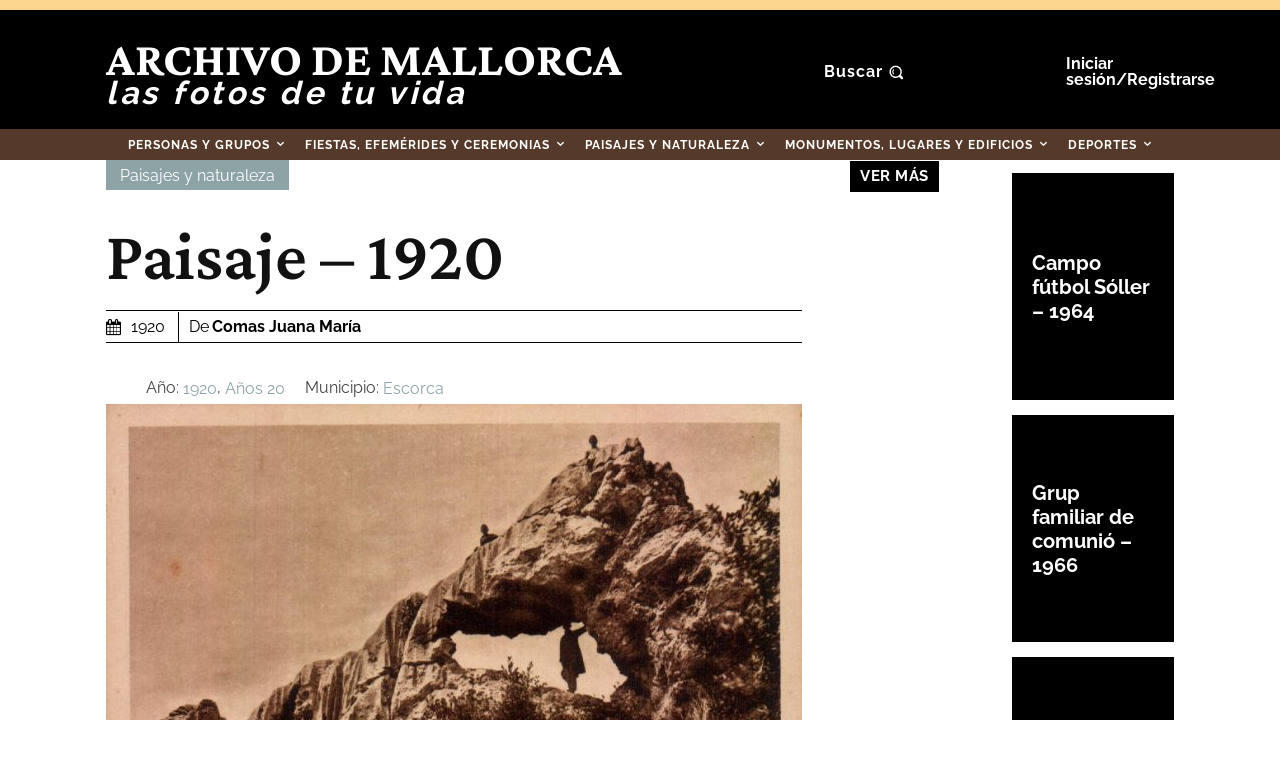

--- FILE ---
content_type: text/html; charset=UTF-8
request_url: https://fotosantiguas.diariodemallorca.es/paisaje-1920-3/
body_size: 79409
content:
<!doctype html >
<html lang="es" prefix="og: https://ogp.me/ns#">
<head>
<title>Paisaje - 1920 - Fotos Antiguas De Mallorca</title>
<link data-rocket-preload as="style" data-wpr-hosted-gf-parameters="family=Raleway%3A400%2C300%2C500%2C600%2C700%7CCrimson%20Pro%3A400%2C300%2C500%2C600%2C700%7COpen%20Sans%3A400%2C600%2C700%2C300%2C500%7CRoboto%3A400%2C600%2C700%2C300%2C500%7CCrimson%20Pro%3A700%2C600%2C400%7CRaleway%3A700%2C400%2C900%2C600%7CTeko%3A500%2C700%2C400%7CMuli%3A400&display=swap" href="https://fotosantiguas.diariodemallorca.es/dm-contenido/cache/fonts/1/google-fonts/css/5/8/2/227ee31af1b7f3c814bc6376bbf55.css" rel="preload">
<link data-wpr-hosted-gf-parameters="family=Raleway%3A400%2C300%2C500%2C600%2C700%7CCrimson%20Pro%3A400%2C300%2C500%2C600%2C700%7COpen%20Sans%3A400%2C600%2C700%2C300%2C500%7CRoboto%3A400%2C600%2C700%2C300%2C500%7CCrimson%20Pro%3A700%2C600%2C400%7CRaleway%3A700%2C400%2C900%2C600%7CTeko%3A500%2C700%2C400%7CMuli%3A400&display=swap" href="https://fotosantiguas.diariodemallorca.es/dm-contenido/cache/fonts/1/google-fonts/css/5/8/2/227ee31af1b7f3c814bc6376bbf55.css" media="print" onload="this.media=&#039;all&#039;" rel="stylesheet">
<noscript data-wpr-hosted-gf-parameters=""><link rel="stylesheet" href="https://fonts.googleapis.com/css?family=Raleway%3A400%2C300%2C500%2C600%2C700%7CCrimson%20Pro%3A400%2C300%2C500%2C600%2C700%7COpen%20Sans%3A400%2C600%2C700%2C300%2C500%7CRoboto%3A400%2C600%2C700%2C300%2C500%7CCrimson%20Pro%3A700%2C600%2C400%7CRaleway%3A700%2C400%2C900%2C600%7CTeko%3A500%2C700%2C400%7CMuli%3A400&#038;display=swap"></noscript>
    <meta charset="UTF-8" />
    
    <meta name="viewport" content="width=device-width, initial-scale=1.0">
    <link rel="pingback" href="https://fotosantiguas.diariodemallorca.es/xmlrpc.php" />
    
<!-- Optimización en motores de búsqueda por Rank Math PRO -  https://rankmath.com/ -->
<meta name="robots" content="follow, index, max-snippet:-1, max-video-preview:-1, max-image-preview:large"/>
<link rel="canonical" href="https://fotosantiguas.diariodemallorca.es/paisaje-1920-3/" />
<meta property="og:locale" content="es_ES" />
<meta property="og:type" content="article" />
<meta property="og:title" content="Paisaje - 1920 - Fotos Antiguas De Mallorca" />
<meta property="og:url" content="https://fotosantiguas.diariodemallorca.es/paisaje-1920-3/" />
<meta property="og:site_name" content="Fotos Antiguas de Mallorca" />
<meta property="article:publisher" content="https://www.facebook.com/diariodemallorca.es/" />
<meta property="article:section" content="Paisajes y naturaleza" />
<meta property="og:updated_time" content="2021-05-26T23:27:51+02:00" />
<meta property="og:image" content="https://fotosantiguas.diariodemallorca.es/dm-contenido/uploads/2021/05/COMAS-JUANA-MARIA_00986.jpg" />
<meta property="og:image:secure_url" content="https://fotosantiguas.diariodemallorca.es/dm-contenido/uploads/2021/05/COMAS-JUANA-MARIA_00986.jpg" />
<meta property="og:image:width" content="1097" />
<meta property="og:image:height" content="707" />
<meta property="og:image:alt" content="PAISAJE - 1920" />
<meta property="og:image:type" content="image/jpeg" />
<meta property="article:published_time" content="1920-10-08T11:28:23+00:00" />
<meta property="article:modified_time" content="2021-05-26T23:27:51+02:00" />
<meta name="twitter:card" content="summary_large_image" />
<meta name="twitter:title" content="Paisaje - 1920 - Fotos Antiguas De Mallorca" />
<meta name="twitter:site" content="@diariomallorca" />
<meta name="twitter:creator" content="@diariomallorca" />
<meta name="twitter:image" content="https://fotosantiguas.diariodemallorca.es/dm-contenido/uploads/2021/05/COMAS-JUANA-MARIA_00986.jpg" />
<meta name="twitter:label1" content="Escrito por" />
<meta name="twitter:data1" content="Comas Juana María" />
<meta name="twitter:label2" content="Tiempo de lectura" />
<meta name="twitter:data2" content="Menos de un minuto" />
<script type="application/ld+json" class="rank-math-schema-pro">{"@context":"https://schema.org","@graph":[{"@type":"Organization","@id":"https://fotosantiguas.diariodemallorca.es/#organization","name":"Fotos Antiguas de Mallorca","sameAs":["https://www.facebook.com/diariodemallorca.es/","https://twitter.com/diariomallorca"]},{"@type":"WebSite","@id":"https://fotosantiguas.diariodemallorca.es/#website","url":"https://fotosantiguas.diariodemallorca.es","name":"Fotos Antiguas de Mallorca","publisher":{"@id":"https://fotosantiguas.diariodemallorca.es/#organization"},"inLanguage":"es"},{"@type":"ImageObject","@id":"https://fotosantiguas.diariodemallorca.es/dm-contenido/uploads/2021/05/COMAS-JUANA-MARIA_00986.jpg","url":"https://fotosantiguas.diariodemallorca.es/dm-contenido/uploads/2021/05/COMAS-JUANA-MARIA_00986.jpg","width":"1097","height":"707","caption":"PAISAJE - 1920","inLanguage":"es"},{"@type":"WebPage","@id":"https://fotosantiguas.diariodemallorca.es/paisaje-1920-3/#webpage","url":"https://fotosantiguas.diariodemallorca.es/paisaje-1920-3/","name":"Paisaje - 1920 - Fotos Antiguas De Mallorca","datePublished":"1920-10-08T11:28:23+00:00","dateModified":"2021-05-26T23:27:51+02:00","isPartOf":{"@id":"https://fotosantiguas.diariodemallorca.es/#website"},"primaryImageOfPage":{"@id":"https://fotosantiguas.diariodemallorca.es/dm-contenido/uploads/2021/05/COMAS-JUANA-MARIA_00986.jpg"},"inLanguage":"es"},{"@type":"Person","@id":"https://fotosantiguas.diariodemallorca.es/autor/comasjuanamaria/","name":"Comas Juana Mar\u00eda","url":"https://fotosantiguas.diariodemallorca.es/autor/comasjuanamaria/","image":{"@type":"ImageObject","@id":"https://secure.gravatar.com/avatar/21ee8a358955a6375fc2b148e11f3e7ab44b88207e9cf643e75e2562067a4e90?s=96&amp;d=blank&amp;r=g","url":"https://secure.gravatar.com/avatar/21ee8a358955a6375fc2b148e11f3e7ab44b88207e9cf643e75e2562067a4e90?s=96&amp;d=blank&amp;r=g","caption":"Comas Juana Mar\u00eda","inLanguage":"es"},"worksFor":{"@id":"https://fotosantiguas.diariodemallorca.es/#organization"}},{"@type":"Article","headline":"Paisaje - 1920 - Fotos Antiguas De Mallorca","datePublished":"1920-10-08T11:28:23+00:00","dateModified":"2021-05-26T23:27:51+02:00","articleSection":"Paisajes y naturaleza","author":{"@id":"https://fotosantiguas.diariodemallorca.es/autor/comasjuanamaria/","name":"Comas Juana Mar\u00eda"},"publisher":{"@id":"https://fotosantiguas.diariodemallorca.es/#organization"},"name":"Paisaje - 1920 - Fotos Antiguas De Mallorca","@id":"https://fotosantiguas.diariodemallorca.es/paisaje-1920-3/#richSnippet","isPartOf":{"@id":"https://fotosantiguas.diariodemallorca.es/paisaje-1920-3/#webpage"},"image":{"@id":"https://fotosantiguas.diariodemallorca.es/dm-contenido/uploads/2021/05/COMAS-JUANA-MARIA_00986.jpg"},"inLanguage":"es","mainEntityOfPage":{"@id":"https://fotosantiguas.diariodemallorca.es/paisaje-1920-3/#webpage"}}]}</script>
<!-- /Plugin Rank Math WordPress SEO -->

<link rel='dns-prefetch' href='//fonts.googleapis.com' />
<link href='https://fonts.gstatic.com' crossorigin rel='preconnect' />
<link rel="alternate" type="application/rss+xml" title="Fotos Antiguas de Mallorca &raquo; Feed" href="https://fotosantiguas.diariodemallorca.es/feed/" />
<link rel="alternate" type="application/rss+xml" title="Fotos Antiguas de Mallorca &raquo; Feed de los comentarios" href="https://fotosantiguas.diariodemallorca.es/comments/feed/" />
<link rel="alternate" type="application/rss+xml" title="Fotos Antiguas de Mallorca &raquo; Comentario Paisaje &#8211; 1920 del feed" href="https://fotosantiguas.diariodemallorca.es/paisaje-1920-3/feed/" />
<link rel="alternate" title="oEmbed (JSON)" type="application/json+oembed" href="https://fotosantiguas.diariodemallorca.es/wp-json/oembed/1.0/embed?url=https%3A%2F%2Ffotosantiguas.diariodemallorca.es%2Fpaisaje-1920-3%2F" />
<link rel="alternate" title="oEmbed (XML)" type="text/xml+oembed" href="https://fotosantiguas.diariodemallorca.es/wp-json/oembed/1.0/embed?url=https%3A%2F%2Ffotosantiguas.diariodemallorca.es%2Fpaisaje-1920-3%2F&#038;format=xml" />
<style id='wp-img-auto-sizes-contain-inline-css'>
img:is([sizes=auto i],[sizes^="auto," i]){contain-intrinsic-size:3000px 1500px}
/*# sourceURL=wp-img-auto-sizes-contain-inline-css */
</style>
<style id='wp-emoji-styles-inline-css'>

	img.wp-smiley, img.emoji {
		display: inline !important;
		border: none !important;
		box-shadow: none !important;
		height: 1em !important;
		width: 1em !important;
		margin: 0 0.07em !important;
		vertical-align: -0.1em !important;
		background: none !important;
		padding: 0 !important;
	}
/*# sourceURL=wp-emoji-styles-inline-css */
</style>
<style id='wp-block-library-inline-css'>
:root{--wp-block-synced-color:#7a00df;--wp-block-synced-color--rgb:122,0,223;--wp-bound-block-color:var(--wp-block-synced-color);--wp-editor-canvas-background:#ddd;--wp-admin-theme-color:#007cba;--wp-admin-theme-color--rgb:0,124,186;--wp-admin-theme-color-darker-10:#006ba1;--wp-admin-theme-color-darker-10--rgb:0,107,160.5;--wp-admin-theme-color-darker-20:#005a87;--wp-admin-theme-color-darker-20--rgb:0,90,135;--wp-admin-border-width-focus:2px}@media (min-resolution:192dpi){:root{--wp-admin-border-width-focus:1.5px}}.wp-element-button{cursor:pointer}:root .has-very-light-gray-background-color{background-color:#eee}:root .has-very-dark-gray-background-color{background-color:#313131}:root .has-very-light-gray-color{color:#eee}:root .has-very-dark-gray-color{color:#313131}:root .has-vivid-green-cyan-to-vivid-cyan-blue-gradient-background{background:linear-gradient(135deg,#00d084,#0693e3)}:root .has-purple-crush-gradient-background{background:linear-gradient(135deg,#34e2e4,#4721fb 50%,#ab1dfe)}:root .has-hazy-dawn-gradient-background{background:linear-gradient(135deg,#faaca8,#dad0ec)}:root .has-subdued-olive-gradient-background{background:linear-gradient(135deg,#fafae1,#67a671)}:root .has-atomic-cream-gradient-background{background:linear-gradient(135deg,#fdd79a,#004a59)}:root .has-nightshade-gradient-background{background:linear-gradient(135deg,#330968,#31cdcf)}:root .has-midnight-gradient-background{background:linear-gradient(135deg,#020381,#2874fc)}:root{--wp--preset--font-size--normal:16px;--wp--preset--font-size--huge:42px}.has-regular-font-size{font-size:1em}.has-larger-font-size{font-size:2.625em}.has-normal-font-size{font-size:var(--wp--preset--font-size--normal)}.has-huge-font-size{font-size:var(--wp--preset--font-size--huge)}.has-text-align-center{text-align:center}.has-text-align-left{text-align:left}.has-text-align-right{text-align:right}.has-fit-text{white-space:nowrap!important}#end-resizable-editor-section{display:none}.aligncenter{clear:both}.items-justified-left{justify-content:flex-start}.items-justified-center{justify-content:center}.items-justified-right{justify-content:flex-end}.items-justified-space-between{justify-content:space-between}.screen-reader-text{border:0;clip-path:inset(50%);height:1px;margin:-1px;overflow:hidden;padding:0;position:absolute;width:1px;word-wrap:normal!important}.screen-reader-text:focus{background-color:#ddd;clip-path:none;color:#444;display:block;font-size:1em;height:auto;left:5px;line-height:normal;padding:15px 23px 14px;text-decoration:none;top:5px;width:auto;z-index:100000}html :where(.has-border-color){border-style:solid}html :where([style*=border-top-color]){border-top-style:solid}html :where([style*=border-right-color]){border-right-style:solid}html :where([style*=border-bottom-color]){border-bottom-style:solid}html :where([style*=border-left-color]){border-left-style:solid}html :where([style*=border-width]){border-style:solid}html :where([style*=border-top-width]){border-top-style:solid}html :where([style*=border-right-width]){border-right-style:solid}html :where([style*=border-bottom-width]){border-bottom-style:solid}html :where([style*=border-left-width]){border-left-style:solid}html :where(img[class*=wp-image-]){height:auto;max-width:100%}:where(figure){margin:0 0 1em}html :where(.is-position-sticky){--wp-admin--admin-bar--position-offset:var(--wp-admin--admin-bar--height,0px)}@media screen and (max-width:600px){html :where(.is-position-sticky){--wp-admin--admin-bar--position-offset:0px}}

/*# sourceURL=wp-block-library-inline-css */
</style><style id='global-styles-inline-css'>
:root{--wp--preset--aspect-ratio--square: 1;--wp--preset--aspect-ratio--4-3: 4/3;--wp--preset--aspect-ratio--3-4: 3/4;--wp--preset--aspect-ratio--3-2: 3/2;--wp--preset--aspect-ratio--2-3: 2/3;--wp--preset--aspect-ratio--16-9: 16/9;--wp--preset--aspect-ratio--9-16: 9/16;--wp--preset--color--black: #000000;--wp--preset--color--cyan-bluish-gray: #abb8c3;--wp--preset--color--white: #ffffff;--wp--preset--color--pale-pink: #f78da7;--wp--preset--color--vivid-red: #cf2e2e;--wp--preset--color--luminous-vivid-orange: #ff6900;--wp--preset--color--luminous-vivid-amber: #fcb900;--wp--preset--color--light-green-cyan: #7bdcb5;--wp--preset--color--vivid-green-cyan: #00d084;--wp--preset--color--pale-cyan-blue: #8ed1fc;--wp--preset--color--vivid-cyan-blue: #0693e3;--wp--preset--color--vivid-purple: #9b51e0;--wp--preset--gradient--vivid-cyan-blue-to-vivid-purple: linear-gradient(135deg,rgb(6,147,227) 0%,rgb(155,81,224) 100%);--wp--preset--gradient--light-green-cyan-to-vivid-green-cyan: linear-gradient(135deg,rgb(122,220,180) 0%,rgb(0,208,130) 100%);--wp--preset--gradient--luminous-vivid-amber-to-luminous-vivid-orange: linear-gradient(135deg,rgb(252,185,0) 0%,rgb(255,105,0) 100%);--wp--preset--gradient--luminous-vivid-orange-to-vivid-red: linear-gradient(135deg,rgb(255,105,0) 0%,rgb(207,46,46) 100%);--wp--preset--gradient--very-light-gray-to-cyan-bluish-gray: linear-gradient(135deg,rgb(238,238,238) 0%,rgb(169,184,195) 100%);--wp--preset--gradient--cool-to-warm-spectrum: linear-gradient(135deg,rgb(74,234,220) 0%,rgb(151,120,209) 20%,rgb(207,42,186) 40%,rgb(238,44,130) 60%,rgb(251,105,98) 80%,rgb(254,248,76) 100%);--wp--preset--gradient--blush-light-purple: linear-gradient(135deg,rgb(255,206,236) 0%,rgb(152,150,240) 100%);--wp--preset--gradient--blush-bordeaux: linear-gradient(135deg,rgb(254,205,165) 0%,rgb(254,45,45) 50%,rgb(107,0,62) 100%);--wp--preset--gradient--luminous-dusk: linear-gradient(135deg,rgb(255,203,112) 0%,rgb(199,81,192) 50%,rgb(65,88,208) 100%);--wp--preset--gradient--pale-ocean: linear-gradient(135deg,rgb(255,245,203) 0%,rgb(182,227,212) 50%,rgb(51,167,181) 100%);--wp--preset--gradient--electric-grass: linear-gradient(135deg,rgb(202,248,128) 0%,rgb(113,206,126) 100%);--wp--preset--gradient--midnight: linear-gradient(135deg,rgb(2,3,129) 0%,rgb(40,116,252) 100%);--wp--preset--font-size--small: 11px;--wp--preset--font-size--medium: 20px;--wp--preset--font-size--large: 32px;--wp--preset--font-size--x-large: 42px;--wp--preset--font-size--regular: 15px;--wp--preset--font-size--larger: 50px;--wp--preset--spacing--20: 0.44rem;--wp--preset--spacing--30: 0.67rem;--wp--preset--spacing--40: 1rem;--wp--preset--spacing--50: 1.5rem;--wp--preset--spacing--60: 2.25rem;--wp--preset--spacing--70: 3.38rem;--wp--preset--spacing--80: 5.06rem;--wp--preset--shadow--natural: 6px 6px 9px rgba(0, 0, 0, 0.2);--wp--preset--shadow--deep: 12px 12px 50px rgba(0, 0, 0, 0.4);--wp--preset--shadow--sharp: 6px 6px 0px rgba(0, 0, 0, 0.2);--wp--preset--shadow--outlined: 6px 6px 0px -3px rgb(255, 255, 255), 6px 6px rgb(0, 0, 0);--wp--preset--shadow--crisp: 6px 6px 0px rgb(0, 0, 0);}:where(.is-layout-flex){gap: 0.5em;}:where(.is-layout-grid){gap: 0.5em;}body .is-layout-flex{display: flex;}.is-layout-flex{flex-wrap: wrap;align-items: center;}.is-layout-flex > :is(*, div){margin: 0;}body .is-layout-grid{display: grid;}.is-layout-grid > :is(*, div){margin: 0;}:where(.wp-block-columns.is-layout-flex){gap: 2em;}:where(.wp-block-columns.is-layout-grid){gap: 2em;}:where(.wp-block-post-template.is-layout-flex){gap: 1.25em;}:where(.wp-block-post-template.is-layout-grid){gap: 1.25em;}.has-black-color{color: var(--wp--preset--color--black) !important;}.has-cyan-bluish-gray-color{color: var(--wp--preset--color--cyan-bluish-gray) !important;}.has-white-color{color: var(--wp--preset--color--white) !important;}.has-pale-pink-color{color: var(--wp--preset--color--pale-pink) !important;}.has-vivid-red-color{color: var(--wp--preset--color--vivid-red) !important;}.has-luminous-vivid-orange-color{color: var(--wp--preset--color--luminous-vivid-orange) !important;}.has-luminous-vivid-amber-color{color: var(--wp--preset--color--luminous-vivid-amber) !important;}.has-light-green-cyan-color{color: var(--wp--preset--color--light-green-cyan) !important;}.has-vivid-green-cyan-color{color: var(--wp--preset--color--vivid-green-cyan) !important;}.has-pale-cyan-blue-color{color: var(--wp--preset--color--pale-cyan-blue) !important;}.has-vivid-cyan-blue-color{color: var(--wp--preset--color--vivid-cyan-blue) !important;}.has-vivid-purple-color{color: var(--wp--preset--color--vivid-purple) !important;}.has-black-background-color{background-color: var(--wp--preset--color--black) !important;}.has-cyan-bluish-gray-background-color{background-color: var(--wp--preset--color--cyan-bluish-gray) !important;}.has-white-background-color{background-color: var(--wp--preset--color--white) !important;}.has-pale-pink-background-color{background-color: var(--wp--preset--color--pale-pink) !important;}.has-vivid-red-background-color{background-color: var(--wp--preset--color--vivid-red) !important;}.has-luminous-vivid-orange-background-color{background-color: var(--wp--preset--color--luminous-vivid-orange) !important;}.has-luminous-vivid-amber-background-color{background-color: var(--wp--preset--color--luminous-vivid-amber) !important;}.has-light-green-cyan-background-color{background-color: var(--wp--preset--color--light-green-cyan) !important;}.has-vivid-green-cyan-background-color{background-color: var(--wp--preset--color--vivid-green-cyan) !important;}.has-pale-cyan-blue-background-color{background-color: var(--wp--preset--color--pale-cyan-blue) !important;}.has-vivid-cyan-blue-background-color{background-color: var(--wp--preset--color--vivid-cyan-blue) !important;}.has-vivid-purple-background-color{background-color: var(--wp--preset--color--vivid-purple) !important;}.has-black-border-color{border-color: var(--wp--preset--color--black) !important;}.has-cyan-bluish-gray-border-color{border-color: var(--wp--preset--color--cyan-bluish-gray) !important;}.has-white-border-color{border-color: var(--wp--preset--color--white) !important;}.has-pale-pink-border-color{border-color: var(--wp--preset--color--pale-pink) !important;}.has-vivid-red-border-color{border-color: var(--wp--preset--color--vivid-red) !important;}.has-luminous-vivid-orange-border-color{border-color: var(--wp--preset--color--luminous-vivid-orange) !important;}.has-luminous-vivid-amber-border-color{border-color: var(--wp--preset--color--luminous-vivid-amber) !important;}.has-light-green-cyan-border-color{border-color: var(--wp--preset--color--light-green-cyan) !important;}.has-vivid-green-cyan-border-color{border-color: var(--wp--preset--color--vivid-green-cyan) !important;}.has-pale-cyan-blue-border-color{border-color: var(--wp--preset--color--pale-cyan-blue) !important;}.has-vivid-cyan-blue-border-color{border-color: var(--wp--preset--color--vivid-cyan-blue) !important;}.has-vivid-purple-border-color{border-color: var(--wp--preset--color--vivid-purple) !important;}.has-vivid-cyan-blue-to-vivid-purple-gradient-background{background: var(--wp--preset--gradient--vivid-cyan-blue-to-vivid-purple) !important;}.has-light-green-cyan-to-vivid-green-cyan-gradient-background{background: var(--wp--preset--gradient--light-green-cyan-to-vivid-green-cyan) !important;}.has-luminous-vivid-amber-to-luminous-vivid-orange-gradient-background{background: var(--wp--preset--gradient--luminous-vivid-amber-to-luminous-vivid-orange) !important;}.has-luminous-vivid-orange-to-vivid-red-gradient-background{background: var(--wp--preset--gradient--luminous-vivid-orange-to-vivid-red) !important;}.has-very-light-gray-to-cyan-bluish-gray-gradient-background{background: var(--wp--preset--gradient--very-light-gray-to-cyan-bluish-gray) !important;}.has-cool-to-warm-spectrum-gradient-background{background: var(--wp--preset--gradient--cool-to-warm-spectrum) !important;}.has-blush-light-purple-gradient-background{background: var(--wp--preset--gradient--blush-light-purple) !important;}.has-blush-bordeaux-gradient-background{background: var(--wp--preset--gradient--blush-bordeaux) !important;}.has-luminous-dusk-gradient-background{background: var(--wp--preset--gradient--luminous-dusk) !important;}.has-pale-ocean-gradient-background{background: var(--wp--preset--gradient--pale-ocean) !important;}.has-electric-grass-gradient-background{background: var(--wp--preset--gradient--electric-grass) !important;}.has-midnight-gradient-background{background: var(--wp--preset--gradient--midnight) !important;}.has-small-font-size{font-size: var(--wp--preset--font-size--small) !important;}.has-medium-font-size{font-size: var(--wp--preset--font-size--medium) !important;}.has-large-font-size{font-size: var(--wp--preset--font-size--large) !important;}.has-x-large-font-size{font-size: var(--wp--preset--font-size--x-large) !important;}
/*# sourceURL=global-styles-inline-css */
</style>

<style id='classic-theme-styles-inline-css'>
/*! This file is auto-generated */
.wp-block-button__link{color:#fff;background-color:#32373c;border-radius:9999px;box-shadow:none;text-decoration:none;padding:calc(.667em + 2px) calc(1.333em + 2px);font-size:1.125em}.wp-block-file__button{background:#32373c;color:#fff;text-decoration:none}
/*# sourceURL=/wp-includes/css/classic-themes.min.css */
</style>
<link data-minify="1" rel='stylesheet' id='td-plugin-multi-purpose-css' href='https://fotosantiguas.diariodemallorca.es/dm-contenido/cache/min/1/dm-contenido/plugins/td-composer/td-multi-purpose/style.css?ver=1768415178' media='all' />

<link data-minify="1" rel='stylesheet' id='td-theme-css' href='https://fotosantiguas.diariodemallorca.es/dm-contenido/cache/min/1/dm-contenido/themes/Newspaper/style.css?ver=1768415178' media='all' />
<style id='td-theme-inline-css'>@media (max-width:767px){.td-header-desktop-wrap{display:none}}@media (min-width:767px){.td-header-mobile-wrap{display:none}}</style>
<link rel='stylesheet' id='td-theme-child-css' href='https://fotosantiguas.diariodemallorca.es/dm-contenido/themes/Newspaper-child/style.css?ver=12.7.4c' media='all' />
<link data-minify="1" rel='stylesheet' id='td-multipurpose-css' href='https://fotosantiguas.diariodemallorca.es/dm-contenido/cache/min/1/dm-contenido/plugins/td-composer/assets/fonts/td-multipurpose/td-multipurpose.css?ver=1768415178' media='all' />
<link data-minify="1" rel='stylesheet' id='font_awesome-css' href='https://fotosantiguas.diariodemallorca.es/dm-contenido/cache/min/1/dm-contenido/plugins/td-composer/assets/fonts/font-awesome/font-awesome.css?ver=1768415178' media='all' />
<link data-minify="1" rel='stylesheet' id='td-legacy-framework-front-style-css' href='https://fotosantiguas.diariodemallorca.es/dm-contenido/cache/min/1/dm-contenido/plugins/td-composer/legacy/Newspaper/assets/css/td_legacy_main.css?ver=1768415179' media='all' />
<link data-minify="1" rel='stylesheet' id='td-theme-demo-style-css' href='https://fotosantiguas.diariodemallorca.es/dm-contenido/cache/min/1/dm-contenido/plugins/td-composer/legacy/Newspaper/includes/demos/history_pro/demo_style.css?ver=1768415179' media='all' />
<link data-minify="1" rel='stylesheet' id='tdb_style_cloud_templates_front-css' href='https://fotosantiguas.diariodemallorca.es/dm-contenido/cache/min/1/dm-contenido/plugins/td-cloud-library/assets/css/tdb_main.css?ver=1768415179' media='all' />
<script src="https://fotosantiguas.diariodemallorca.es/wp-includes/js/jquery/jquery.min.js?ver=3.7.1" id="jquery-core-js"></script>
<script src="https://fotosantiguas.diariodemallorca.es/wp-includes/js/jquery/jquery-migrate.min.js?ver=3.4.1" id="jquery-migrate-js"></script>
<link rel="https://api.w.org/" href="https://fotosantiguas.diariodemallorca.es/wp-json/" /><link rel="alternate" title="JSON" type="application/json" href="https://fotosantiguas.diariodemallorca.es/wp-json/wp/v2/posts/1103" /><link rel="EditURI" type="application/rsd+xml" title="RSD" href="https://fotosantiguas.diariodemallorca.es/xmlrpc.php?rsd" />

<link rel='shortlink' href='https://fotosantiguas.diariodemallorca.es/?p=1103' />
<!-- CMP -->
<script>
	window.cmp_config = {
		nameTxt: "Editora Balear S.A.",
		position: 'top',
	};
</script>
<script src="https://trafico.prensaiberica.es/cmp/min/app.js"></script>
<!-- // CMP end --><!-- start tms v1.11 -->
<script>
  if (window.__utag_proxy_enabled = !0, window.dataLayer = window.dataLayer || [], function() {
      var a = {
        epi: {}
      };
      try {
        if (utag_data) {
          for (var e in utag_data) a[e] = utag_data[e];
          Object.keys(a).forEach(function(e) {
            e.match(/^epi_/) && (a.epi[e.replace("epi_", "")] = a[e], delete a[e])
          })
        } else;
        a.event = "datalayer-pre-initialized", window.dataLayer.push(a)
      } catch (e) {
        a.event = "datalayer-pre-initialized", window.dataLayer.push(a)
      }
    }(), "undefined" == typeof utag) try {
    window.utag = {
      view: function(a, e, t) {
        window.dataLayer.push({
          event: "virtual-pageview",
          path: document.location.pathname,
          pageViewData: a
        })
      },
      link: function(a, e, t) {
        var n = JSON.parse(JSON.stringify(a));
        if (n.eventCat && n.eventAct) switch (n.eventLbl || (n.eventLbl = void 0), n.eventVal || (n.eventVal = void 0), n.non_interaction || (n.non_interaction = !1), n.eventCat) {
          case "KIOSCO_CONSUMO":
            window.dataLayer.push({
              event: "virtual-pageview",
              path: "/visor/" + n.eventAct
            });
            break;
          case "Adblock":
            break;
          default:
            window.dataLayer.push({
              event: "gaEvent",
              eventData: n
            })
        }
        n.socialNetwork && n.socialAction && window.dataLayer.push({
          event: "gaSocial",
          eventData: n
        })
      },
      track: function(a, e, t, n, i) {}
    }
  } catch (a) {}
</script>

<script>
  (function(w, d, s, l, i) {
    w[l] = w[l] || [];
    w[l].push({
      'gtm.start': new Date().getTime(),
      event: 'gtm.js'
    });
    var f = d.getElementsByTagName(s)[0],
      j = d.createElement(s),
      dl = l != 'dataLayer' ? '&l=' + l : '';
    j.async = true;
    j.src =
      'https://www.googletagmanager.com/gtm.js?id=' + i + dl;
    f.parentNode.insertBefore(j, f);
  })(window, document, 'script', 'dataLayer', 'GTM-K3F8ZWT');
</script>
<!-- end tms v1.11 --><!-- ******************* PUBLICIDAD GOOGLE ******************* -->
<script>
    window.adm_config = {
        "adUnit": "local-dima/servicios"
    };
</script>
<script src="https://trafico.prensaiberica.es/adm/min/prensaiberica.js" async></script>
<!-- // ******************* PUBLICIDAD GOOGLE end ******************* -->	<meta http-equiv="Content-Security-Policy" content="upgrade-insecure-requests">
	<!-- Facebook Pixel Code -->
	<script>
	  ! function(f, b, e, v, n, t, s) {
	    if (f.fbq) return;
	    n = f.fbq = function() {
	      n.callMethod ?
	        n.callMethod.apply(n, arguments) : n.queue.push(arguments)
	    };
	    if (!f._fbq) f._fbq = n;
	    n.push = n;
	    n.loaded = !0;
	    n.version = '2.0';
	    n.queue = [];
	    t = b.createElement(e);
	    t.async = !0;
	    t.src = v;
	    s = b.getElementsByTagName(e)[0];
	    s.parentNode.insertBefore(t, s)
	  }(window, document, 'script',
	    'https://connect.facebook.net/en_US/fbevents.js');
	  fbq('init', '1122934164848833');
	  fbq('track', 'PageView');
	</script>
	<noscript><img height="1" width="1" style="display:none" src="https://www.facebook.com/tr?id=1122934164848833&ev=PageView&noscript=1" /></noscript>
	<!-- End Facebook Pixel Code --><!-- Analytics -->
<script>
  var utag_data = {
    "site": "dma",
    "epi_tipo_agrupacion": "nucleo",
    "epi_visualizacion": "web-clasica",
    "epi_ambito": "editorial",
    "epi_categoria": "webs",
    "epi_seccion_padre": "fotosantiguasdemallorca",
    "epi_seccion": "fotosantiguasdemallorca",
    	"epi_tipo": "noticia-ficha",
 "epi_plataforma_acceso": "web"
  };
</script>

<!-- másDM - Global site tag (gtag.js) - Google Analytics  -->

<script async src="https://www.googletagmanager.com/gtag/js?id=G-9X9911Y9SQ"></script>
<script>
  window.dataLayer = window.dataLayer || [];

  function gtag() {
    dataLayer.push(arguments);
  }
  gtag('js', new Date());

  gtag('config', 'G-9X9911Y9SQ');
</script>
<!-- FIN másDM - Global site tag (gtag.js) - Google Analytics  -->    <script>
        window.tdb_global_vars = {"wpRestUrl":"https:\/\/fotosantiguas.diariodemallorca.es\/wp-json\/","permalinkStructure":"\/%postname%\/"};
        window.tdb_p_autoload_vars = {"isAjax":false,"isAdminBarShowing":false,"autoloadStatus":"on","origPostEditUrl":null};
    </script>
    
    <style id="tdb-global-colors">:root{--accent-color:#fff}</style>

    
	<script>
    document.cookie = "__adblocker=; expires=Thu, 01 Jan 1970 00:00:00 GMT; path=/";
    var setNptTechAdblockerCookie = function(adblocker) {
        var d = new Date();
        d.setTime(d.getTime() + 60 * 5 * 1000);
        document.cookie = "__adblocker=" + (adblocker ? "true" : "false") + "; expires=" + d.toUTCString() + "; path=/";
    };
    var script = document.createElement("script");
    script.setAttribute("async", true);
    script.setAttribute("src", "//www.npttech.com/advertising.js");
    script.setAttribute("onerror", "setNptTechAdblockerCookie(true);");
    document.getElementsByTagName("head")[0].appendChild(script);
</script>
<!-- JS generated by theme -->

<script id="td-generated-header-js">
    
    

	    var tdBlocksArray = []; //here we store all the items for the current page

	    // td_block class - each ajax block uses a object of this class for requests
	    function tdBlock() {
		    this.id = '';
		    this.block_type = 1; //block type id (1-234 etc)
		    this.atts = '';
		    this.td_column_number = '';
		    this.td_current_page = 1; //
		    this.post_count = 0; //from wp
		    this.found_posts = 0; //from wp
		    this.max_num_pages = 0; //from wp
		    this.td_filter_value = ''; //current live filter value
		    this.is_ajax_running = false;
		    this.td_user_action = ''; // load more or infinite loader (used by the animation)
		    this.header_color = '';
		    this.ajax_pagination_infinite_stop = ''; //show load more at page x
	    }

        // td_js_generator - mini detector
        ( function () {
            var htmlTag = document.getElementsByTagName("html")[0];

	        if ( navigator.userAgent.indexOf("MSIE 10.0") > -1 ) {
                htmlTag.className += ' ie10';
            }

            if ( !!navigator.userAgent.match(/Trident.*rv\:11\./) ) {
                htmlTag.className += ' ie11';
            }

	        if ( navigator.userAgent.indexOf("Edge") > -1 ) {
                htmlTag.className += ' ieEdge';
            }

            if ( /(iPad|iPhone|iPod)/g.test(navigator.userAgent) ) {
                htmlTag.className += ' td-md-is-ios';
            }

            var user_agent = navigator.userAgent.toLowerCase();
            if ( user_agent.indexOf("android") > -1 ) {
                htmlTag.className += ' td-md-is-android';
            }

            if ( -1 !== navigator.userAgent.indexOf('Mac OS X')  ) {
                htmlTag.className += ' td-md-is-os-x';
            }

            if ( /chrom(e|ium)/.test(navigator.userAgent.toLowerCase()) ) {
               htmlTag.className += ' td-md-is-chrome';
            }

            if ( -1 !== navigator.userAgent.indexOf('Firefox') ) {
                htmlTag.className += ' td-md-is-firefox';
            }

            if ( -1 !== navigator.userAgent.indexOf('Safari') && -1 === navigator.userAgent.indexOf('Chrome') ) {
                htmlTag.className += ' td-md-is-safari';
            }

            if( -1 !== navigator.userAgent.indexOf('IEMobile') ){
                htmlTag.className += ' td-md-is-iemobile';
            }

        })();

        var tdLocalCache = {};

        ( function () {
            "use strict";

            tdLocalCache = {
                data: {},
                remove: function (resource_id) {
                    delete tdLocalCache.data[resource_id];
                },
                exist: function (resource_id) {
                    return tdLocalCache.data.hasOwnProperty(resource_id) && tdLocalCache.data[resource_id] !== null;
                },
                get: function (resource_id) {
                    return tdLocalCache.data[resource_id];
                },
                set: function (resource_id, cachedData) {
                    tdLocalCache.remove(resource_id);
                    tdLocalCache.data[resource_id] = cachedData;
                }
            };
        })();

    
    
var td_viewport_interval_list=[{"limitBottom":767,"sidebarWidth":228},{"limitBottom":1018,"sidebarWidth":300},{"limitBottom":1140,"sidebarWidth":324}];
var td_animation_stack_effect="type0";
var tds_animation_stack=true;
var td_animation_stack_specific_selectors=".entry-thumb, img, .td-lazy-img";
var td_animation_stack_general_selectors=".td-animation-stack img, .td-animation-stack .entry-thumb, .post img, .td-animation-stack .td-lazy-img";
var tdc_is_installed="yes";
var tdc_domain_active=false;
var td_ajax_url="https:\/\/fotosantiguas.diariodemallorca.es\/wp-admin\/admin-ajax.php?td_theme_name=Newspaper&v=12.7.4";
var td_get_template_directory_uri="https:\/\/fotosantiguas.diariodemallorca.es\/dm-contenido\/plugins\/td-composer\/legacy\/common";
var tds_snap_menu="";
var tds_logo_on_sticky="";
var tds_header_style="";
var td_please_wait="Por favor espera...";
var td_email_user_pass_incorrect="Usuario o contrase\u00f1a incorrecta!";
var td_email_user_incorrect="Correo electr\u00f3nico o nombre de usuario incorrecto!";
var td_email_incorrect="Email incorrecto!";
var td_user_incorrect="Username incorrect!";
var td_email_user_empty="Email or username empty!";
var td_pass_empty="Pass empty!";
var td_pass_pattern_incorrect="Invalid Pass Pattern!";
var td_retype_pass_incorrect="Retyped Pass incorrect!";
var tds_more_articles_on_post_enable="";
var tds_more_articles_on_post_time_to_wait="";
var tds_more_articles_on_post_pages_distance_from_top=0;
var tds_captcha="";
var tds_theme_color_site_wide="#8da3a6";
var tds_smart_sidebar="enabled";
var tdThemeName="Newspaper";
var tdThemeNameWl="Newspaper";
var td_magnific_popup_translation_tPrev="Anterior (tecla de flecha izquierda)";
var td_magnific_popup_translation_tNext="Siguiente (tecla de flecha derecha)";
var td_magnific_popup_translation_tCounter="%curr% de %total%";
var td_magnific_popup_translation_ajax_tError="El contenido de %url% no pudo cargarse.";
var td_magnific_popup_translation_image_tError="La imagen #%curr% no pudo cargarse.";
var tdBlockNonce="4ca49b7588";
var tdMobileMenu="enabled";
var tdMobileSearch="enabled";
var tdDateNamesI18n={"month_names":["enero","febrero","marzo","abril","mayo","junio","julio","agosto","septiembre","octubre","noviembre","diciembre"],"month_names_short":["Ene","Feb","Mar","Abr","May","Jun","Jul","Ago","Sep","Oct","Nov","Dic"],"day_names":["domingo","lunes","martes","mi\u00e9rcoles","jueves","viernes","s\u00e1bado"],"day_names_short":["Dom","Lun","Mar","Mi\u00e9","Jue","Vie","S\u00e1b"]};
var tdb_modal_confirm="Ahorrar";
var tdb_modal_cancel="Cancelar";
var tdb_modal_confirm_alt="S\u00ed";
var tdb_modal_cancel_alt="No";
var td_deploy_mode="deploy";
var td_ad_background_click_link="";
var td_ad_background_click_target="";
</script>


<!-- Header style compiled by theme -->

<style>.td-module-exclusive .td-module-title a:before{content:'EXCLUSIVO'}.td-header-wrap .black-menu .sf-menu>.current-menu-item>a,.td-header-wrap .black-menu .sf-menu>.current-menu-ancestor>a,.td-header-wrap .black-menu .sf-menu>.current-category-ancestor>a,.td-header-wrap .black-menu .sf-menu>li>a:hover,.td-header-wrap .black-menu .sf-menu>.sfHover>a,.sf-menu>.current-menu-item>a:after,.sf-menu>.current-menu-ancestor>a:after,.sf-menu>.current-category-ancestor>a:after,.sf-menu>li:hover>a:after,.sf-menu>.sfHover>a:after,.header-search-wrap .td-drop-down-search:after,.header-search-wrap .td-drop-down-search .btn:hover,input[type=submit]:hover,.td-read-more a,.td-post-category:hover,body .td_top_authors .td-active .td-author-post-count,body .td_top_authors .td-active .td-author-comments-count,body .td_top_authors .td_mod_wrap:hover .td-author-post-count,body .td_top_authors .td_mod_wrap:hover .td-author-comments-count,.td-404-sub-sub-title a:hover,.td-search-form-widget .wpb_button:hover,.td-rating-bar-wrap div,.dropcap,.td_wrapper_video_playlist .td_video_controls_playlist_wrapper,.wpb_default,.wpb_default:hover,.td-left-smart-list:hover,.td-right-smart-list:hover,#bbpress-forums button:hover,.bbp_widget_login .button:hover,.td-footer-wrapper .td-post-category,.td-footer-wrapper .widget_product_search input[type="submit"]:hover,.single-product .product .summary .cart .button:hover,.td-next-prev-wrap a:hover,.td-load-more-wrap a:hover,.td-post-small-box a:hover,.page-nav .current,.page-nav:first-child>div,#bbpress-forums .bbp-pagination .current,#bbpress-forums #bbp-single-user-details #bbp-user-navigation li.current a,.td-theme-slider:hover .slide-meta-cat a,a.vc_btn-black:hover,.td-trending-now-wrapper:hover .td-trending-now-title,.td-scroll-up,.td-smart-list-button:hover,.td-weather-information:before,.td-weather-week:before,.td_block_exchange .td-exchange-header:before,.td-pulldown-syle-2 .td-subcat-dropdown ul:after,.td_block_template_9 .td-block-title:after,.td_block_template_15 .td-block-title:before,div.wpforms-container .wpforms-form div.wpforms-submit-container button[type=submit],.td-close-video-fixed{background-color:#8da3a6}.td_block_template_4 .td-related-title .td-cur-simple-item:before{border-color:#8da3a6 transparent transparent transparent!important}.td_block_template_4 .td-related-title .td-cur-simple-item,.td_block_template_3 .td-related-title .td-cur-simple-item,.td_block_template_9 .td-related-title:after{background-color:#8da3a6}a,cite a:hover,.td-page-content blockquote p,.td-post-content blockquote p,.mce-content-body blockquote p,.comment-content blockquote p,.wpb_text_column blockquote p,.td_block_text_with_title blockquote p,.td_module_wrap:hover .entry-title a,.td-subcat-filter .td-subcat-list a:hover,.td-subcat-filter .td-subcat-dropdown a:hover,.td_quote_on_blocks,.dropcap2,.dropcap3,body .td_top_authors .td-active .td-authors-name a,body .td_top_authors .td_mod_wrap:hover .td-authors-name a,.td-post-next-prev-content a:hover,.author-box-wrap .td-author-social a:hover,.td-author-name a:hover,.td-author-url a:hover,.comment-reply-link:hover,.logged-in-as a:hover,#cancel-comment-reply-link:hover,.td-search-query,.widget a:hover,.td_wp_recentcomments a:hover,.archive .widget_archive .current,.archive .widget_archive .current a,.widget_calendar tfoot a:hover,#bbpress-forums li.bbp-header .bbp-reply-content span a:hover,#bbpress-forums .bbp-forum-freshness a:hover,#bbpress-forums .bbp-topic-freshness a:hover,#bbpress-forums .bbp-forums-list li a:hover,#bbpress-forums .bbp-forum-title:hover,#bbpress-forums .bbp-topic-permalink:hover,#bbpress-forums .bbp-topic-started-by a:hover,#bbpress-forums .bbp-topic-started-in a:hover,#bbpress-forums .bbp-body .super-sticky li.bbp-topic-title .bbp-topic-permalink,#bbpress-forums .bbp-body .sticky li.bbp-topic-title .bbp-topic-permalink,.widget_display_replies .bbp-author-name,.widget_display_topics .bbp-author-name,.td-subfooter-menu li a:hover,a.vc_btn-black:hover,.td-smart-list-dropdown-wrap .td-smart-list-button:hover,.td-instagram-user a,.td-block-title-wrap .td-wrapper-pulldown-filter .td-pulldown-filter-display-option:hover,.td-block-title-wrap .td-wrapper-pulldown-filter .td-pulldown-filter-display-option:hover i,.td-block-title-wrap .td-wrapper-pulldown-filter .td-pulldown-filter-link:hover,.td-block-title-wrap .td-wrapper-pulldown-filter .td-pulldown-filter-item .td-cur-simple-item,.td-pulldown-syle-2 .td-subcat-dropdown:hover .td-subcat-more span,.td-pulldown-syle-2 .td-subcat-dropdown:hover .td-subcat-more i,.td-pulldown-syle-3 .td-subcat-dropdown:hover .td-subcat-more span,.td-pulldown-syle-3 .td-subcat-dropdown:hover .td-subcat-more i,.td_block_template_2 .td-related-title .td-cur-simple-item,.td_block_template_5 .td-related-title .td-cur-simple-item,.td_block_template_6 .td-related-title .td-cur-simple-item,.td_block_template_7 .td-related-title .td-cur-simple-item,.td_block_template_8 .td-related-title .td-cur-simple-item,.td_block_template_9 .td-related-title .td-cur-simple-item,.td_block_template_10 .td-related-title .td-cur-simple-item,.td_block_template_11 .td-related-title .td-cur-simple-item,.td_block_template_12 .td-related-title .td-cur-simple-item,.td_block_template_13 .td-related-title .td-cur-simple-item,.td_block_template_14 .td-related-title .td-cur-simple-item,.td_block_template_15 .td-related-title .td-cur-simple-item,.td_block_template_16 .td-related-title .td-cur-simple-item,.td_block_template_17 .td-related-title .td-cur-simple-item,.td-theme-wrap .sf-menu ul .td-menu-item>a:hover,.td-theme-wrap .sf-menu ul .sfHover>a,.td-theme-wrap .sf-menu ul .current-menu-ancestor>a,.td-theme-wrap .sf-menu ul .current-category-ancestor>a,.td-theme-wrap .sf-menu ul .current-menu-item>a,.td_outlined_btn,body .td_block_categories_tags .td-ct-item:hover,body .td_block_list_menu li.current-menu-item>a,body .td_block_list_menu li.current-menu-ancestor>a,body .td_block_list_menu li.current-category-ancestor>a{color:#8da3a6}a.vc_btn-black.vc_btn_square_outlined:hover,a.vc_btn-black.vc_btn_outlined:hover{color:#8da3a6!important}.td-next-prev-wrap a:hover,.td-load-more-wrap a:hover,.td-post-small-box a:hover,.page-nav .current,.page-nav:first-child>div,#bbpress-forums .bbp-pagination .current,.post .td_quote_box,.page .td_quote_box,a.vc_btn-black:hover,.td_block_template_5 .td-block-title>*,.td_outlined_btn{border-color:#8da3a6}.td_wrapper_video_playlist .td_video_currently_playing:after{border-color:#8da3a6!important}.header-search-wrap .td-drop-down-search:before{border-color:transparent transparent #8da3a6 transparent}.block-title>span,.block-title>a,.block-title>label,.widgettitle,.widgettitle:after,body .td-trending-now-title,.td-trending-now-wrapper:hover .td-trending-now-title,.wpb_tabs li.ui-tabs-active a,.wpb_tabs li:hover a,.vc_tta-container .vc_tta-color-grey.vc_tta-tabs-position-top.vc_tta-style-classic .vc_tta-tabs-container .vc_tta-tab.vc_active>a,.vc_tta-container .vc_tta-color-grey.vc_tta-tabs-position-top.vc_tta-style-classic .vc_tta-tabs-container .vc_tta-tab:hover>a,.td_block_template_1 .td-related-title .td-cur-simple-item,.td-subcat-filter .td-subcat-dropdown:hover .td-subcat-more,.td_3D_btn,.td_shadow_btn,.td_default_btn,.td_round_btn,.td_outlined_btn:hover{background-color:#8da3a6}.block-title,.td_block_template_1 .td-related-title,.wpb_tabs .wpb_tabs_nav,.vc_tta-container .vc_tta-color-grey.vc_tta-tabs-position-top.vc_tta-style-classic .vc_tta-tabs-container{border-color:#8da3a6}.td_block_wrap .td-subcat-item a.td-cur-simple-item{color:#8da3a6}.td-grid-style-4 .entry-title{background-color:rgba(141,163,166,0.7)}.td-menu-background:before,.td-search-background:before{background:rgba(49,59,69,0.01);background:-moz-linear-gradient(top,rgba(49,59,69,0.01) 0%,rgba(51,147,184,0.01) 100%);background:-webkit-gradient(left top,left bottom,color-stop(0%,rgba(49,59,69,0.01)),color-stop(100%,rgba(51,147,184,0.01)));background:-webkit-linear-gradient(top,rgba(49,59,69,0.01) 0%,rgba(51,147,184,0.01) 100%);background:-o-linear-gradient(top,rgba(49,59,69,0.01) 0%,rgba(51,147,184,0.01) 100%);background:-ms-linear-gradient(top,rgba(49,59,69,0.01) 0%,rgba(51,147,184,0.01) 100%);background:linear-gradient(to bottom,rgba(49,59,69,0.01) 0%,rgba(51,147,184,0.01) 100%);filter:progid:DXImageTransform.Microsoft.gradient(startColorstr='rgba(49,59,69,0.01)',endColorstr='rgba(51,147,184,0.01)',GradientType=0)}.td-mobile-content .current-menu-item>a,.td-mobile-content .current-menu-ancestor>a,.td-mobile-content .current-category-ancestor>a,#td-mobile-nav .td-menu-login-section a:hover,#td-mobile-nav .td-register-section a:hover,#td-mobile-nav .td-menu-socials-wrap a:hover i,.td-search-close a:hover i{color:#ffffff}#td-mobile-nav .td-register-section .td-login-button,.td-search-wrap-mob .result-msg a{background-color:#8da3a6}#td-mobile-nav .td-register-section .td-login-button,.td-search-wrap-mob .result-msg a{color:#ffffff}.td-menu-background,.td-search-background{background-image:url('https://fotosantiguas.diariodemallorca.es/wp-content//uploads/2021/05/mobile-bg-1.jpg')}.td-mobile-content .td-mobile-main-menu>li>a{font-family:Raleway;font-size:20px;line-height:16px;font-weight:bold;text-transform:uppercase}.td-mobile-content .sub-menu a{font-family:Raleway;font-size:16px;font-weight:bold;text-transform:uppercase}#td-mobile-nav,#td-mobile-nav .wpb_button,.td-search-wrap-mob{font-family:Raleway}.td-page-title,.td-category-title-holder .td-page-title{font-family:"Crimson Pro"}.td-page-content h1,.wpb_text_column h1{font-family:"Crimson Pro"}.mfp-content .td-login-button{background-color:#000000}.mfp-content .td-login-button{color:#ffffff}.mfp-content .td-login-button:active,.mfp-content .td-login-button:hover{background-color:#8da3a6}.mfp-content .td-login-button:active,.mfp-content .td-login-button:hover{color:#ffffff}.white-popup-block:after{background:rgba(0,69,130,0.01);background:-moz-linear-gradient(45deg,rgba(0,69,130,0.01) 0%,rgba(38,134,146,0.01) 100%);background:-webkit-gradient(left bottom,right top,color-stop(0%,rgba(0,69,130,0.01)),color-stop(100%,rgba(38,134,146,0.01)));background:-webkit-linear-gradient(45deg,rgba(0,69,130,0.01) 0%,rgba(38,134,146,0.01) 100%);background:linear-gradient(45deg,rgba(0,69,130,0.01) 0%,rgba(38,134,146,0.01) 100%)}.white-popup-block:before{background-image:url('https://fotosantiguas.diariodemallorca.es/wp-content//uploads/2021/05/login-bg-1.jpg')}</style>


<!-- Button style compiled by theme -->

<style>.tdm-btn-style1{background-color:#8da3a6}.tdm-btn-style2:before{border-color:#8da3a6}.tdm-btn-style2{color:#8da3a6}.tdm-btn-style3{-webkit-box-shadow:0 2px 16px #8da3a6;-moz-box-shadow:0 2px 16px #8da3a6;box-shadow:0 2px 16px #8da3a6}.tdm-btn-style3:hover{-webkit-box-shadow:0 4px 26px #8da3a6;-moz-box-shadow:0 4px 26px #8da3a6;box-shadow:0 4px 26px #8da3a6}</style>

	<style id="tdw-css-placeholder">.td-history-pro .td-arrows .td-next-prev-wrap{background-color:#fdd68d}.td-history-pro .td-arrow-flex .td-next-prev-wrap{background-color:#fdd68d}.tdi_17{border-color:#fdd68d!important}.td-theme-slider:hover .slide-meta-cat a{background-color:#8da3a6}</style><noscript><style id="rocket-lazyload-nojs-css">.rll-youtube-player, [data-lazy-src]{display:none !important;}</style></noscript><meta name="generator" content="WP Rocket 3.20.3" data-wpr-features="wpr_lazyload_images wpr_minify_css wpr_host_fonts_locally wpr_desktop" /></head>

<body class="wp-singular post-template-default single single-post postid-1103 single-format-standard wp-theme-Newspaper wp-child-theme-Newspaper-child paisaje-1920-3 global-block-template-1 td-history-pro tdb_template_38 tdb-template  tdc-header-template  tdc-footer-template td-animation-stack-type0 td-full-layout" itemscope="itemscope" itemtype="https://schema.org/WebPage">

    <div data-rocket-location-hash="9de4e32dbabbb3ffa30d807a03d37eb7" class="td-scroll-up" data-style="style1"><i class="td-icon-menu-up"></i></div>
    <div data-rocket-location-hash="657d1dd515a504cd55f5779eb6c79573" class="td-menu-background" style="visibility:hidden"></div>
<div data-rocket-location-hash="7ba3d9140c375a616979e02d5236b80c" id="td-mobile-nav" style="visibility:hidden">
    <div data-rocket-location-hash="470b20efebd18754c12f6761a9d60f94" class="td-mobile-container">
        <!-- mobile menu top section -->
        <div data-rocket-location-hash="72e7db7984f68705c5e61c9db7ff9627" class="td-menu-socials-wrap">
            <!-- socials -->
            <div class="td-menu-socials">
                
        <span class="td-social-icon-wrap">
            <a target="_blank" href="https://www.facebook.com/diariodemallorca.es/" title="Facebook">
                <i class="td-icon-font td-icon-facebook"></i>
                <span style="display: none">Facebook</span>
            </a>
        </span>
        <span class="td-social-icon-wrap">
            <a target="_blank" href="https://www.instagram.com/diariodemallorca" title="Instagram">
                <i class="td-icon-font td-icon-instagram"></i>
                <span style="display: none">Instagram</span>
            </a>
        </span>
        <span class="td-social-icon-wrap">
            <a target="_blank" href="https://www.linkedin.com/company/diario-de-mallorca/" title="Linkedin">
                <i class="td-icon-font td-icon-linkedin"></i>
                <span style="display: none">Linkedin</span>
            </a>
        </span>
        <span class="td-social-icon-wrap">
            <a target="_blank" href="https://twitter.com/diariomallorca" title="Twitter">
                <i class="td-icon-font td-icon-twitter"></i>
                <span style="display: none">Twitter</span>
            </a>
        </span>            </div>
            <!-- close button -->
            <div class="td-mobile-close">
                <span><i class="td-icon-close-mobile"></i></span>
            </div>
        </div>

        <!-- login section -->
                    <div data-rocket-location-hash="b41559596ab6435eecafc2a804729503" class="td-menu-login-section">
                
    <div class="td-guest-wrap">
        <div class="td-menu-login"><a id="login-link-mob">Iniciar sesión</a> <span></span><a id="register-link-mob">Unirse</a></div>
    </div>
            </div>
        
        <!-- menu section -->
        <div data-rocket-location-hash="402724d4ee2690b47c8270e48df374e5" class="td-mobile-content">
            <div class="menu-principal-container"><ul id="menu-principal-2" class="td-mobile-main-menu"><li class="menu-item menu-item-type-taxonomy menu-item-object-category menu-item-first menu-item-8648"><a href="https://fotosantiguas.diariodemallorca.es/category/personas-grupos/">Personas y grupos</a></li>
<li class="menu-item menu-item-type-taxonomy menu-item-object-category menu-item-8649"><a href="https://fotosantiguas.diariodemallorca.es/category/fiestas-efemerides-ceremonias/">Fiestas, efemérides y ceremonias</a></li>
<li class="menu-item menu-item-type-taxonomy menu-item-object-category current-post-ancestor current-menu-parent current-post-parent menu-item-8650"><a href="https://fotosantiguas.diariodemallorca.es/category/paisajes-naturaleza/">Paisajes y naturaleza</a></li>
<li class="menu-item menu-item-type-taxonomy menu-item-object-category menu-item-8651"><a href="https://fotosantiguas.diariodemallorca.es/category/monumentos-lugares-edificios/">Monumentos, lugares y edificios</a></li>
<li class="menu-item menu-item-type-taxonomy menu-item-object-category menu-item-8652"><a href="https://fotosantiguas.diariodemallorca.es/category/deportes/">Deportes</a></li>
</ul></div>        </div>
    </div>

    <!-- register/login section -->
            <div data-rocket-location-hash="490df66d6caf98f51eca5b30fecbdec4" id="login-form-mobile" class="td-register-section">
            
            <div data-rocket-location-hash="191898a2da964d2399ad2eab7d34da6e" id="td-login-mob" class="td-login-animation td-login-hide-mob">
            	<!-- close button -->
	            <div class="td-login-close">
	                <span class="td-back-button"><i class="td-icon-read-down"></i></span>
	                <div class="td-login-title">Iniciar sesión</div>
	                <!-- close button -->
		            <div class="td-mobile-close">
		                <span><i class="td-icon-close-mobile"></i></span>
		            </div>
	            </div>
	            <form class="td-login-form-wrap" action="#" method="post">
	                <div class="td-login-panel-title"><span>¡Bienvenido!</span>Ingrese a su cuenta</div>
	                <div class="td_display_err"></div>
	                <div class="td-login-inputs"><input class="td-login-input" autocomplete="username" type="text" name="login_email" id="login_email-mob" value="" required><label for="login_email-mob">tu nombre de usuario</label></div>
	                <div class="td-login-inputs"><input class="td-login-input" autocomplete="current-password" type="password" name="login_pass" id="login_pass-mob" value="" required><label for="login_pass-mob">tu contraseña</label></div>
	                <input type="button" name="login_button" id="login_button-mob" class="td-login-button" value="Iniciar sesión">
	                
					
	                <div class="td-login-info-text">
	                <a href="#" id="forgot-pass-link-mob">¿Olvidaste tu contraseña?</a>
	                </div>
	                <div class="td-login-register-link">
	                <a id="signin-register-link-mob">Crea una cuenta</a>
	                </div>
	                
	                

                </form>
            </div>

            
            
            
            <div data-rocket-location-hash="1fcdd9aecb64cd50d8baf7a46e8c9490" id="td-register-mob" class="td-login-animation td-login-hide-mob">
            	<!-- close button -->
	            <div class="td-register-close">
	                <span class="td-back-button"><i class="td-icon-read-down"></i></span>
	                <div class="td-login-title">Regístrate</div>
	                <!-- close button -->
		            <div class="td-mobile-close">
		                <span><i class="td-icon-close-mobile"></i></span>
		            </div>
	            </div>
            	<div class="td-login-panel-title"><span>¡Bienvenido!</span>Regístrate para una cuenta</div>
                <form class="td-login-form-wrap" action="#" method="post">
	                <div class="td_display_err"></div>
	                <div class="td-login-inputs"><input class="td-login-input" type="email" name="register_email" id="register_email-mob" value="" required><label for="register_email-mob">tu correo electrónico</label></div>
	                <div class="td-login-inputs"><input class="td-login-input" type="text" name="register_user" id="register_user-mob" value="" required><label for="register_user-mob">tu nombre de usuario</label></div>
	                <input type="button" name="register_button" id="register_button-mob" class="td-login-button" value="Registrarse">
	                
					
	                <div class="td-login-info-text">Se te ha enviado una contraseña por correo electrónico.</div>
	                
                </form>
            </div>
            
            <div data-rocket-location-hash="d8f737fe2cbcf3c2eb8d7373c975ee4d" id="td-forgot-pass-mob" class="td-login-animation td-login-hide-mob">
                <!-- close button -->
	            <div class="td-forgot-pass-close">
	                <a href="#" aria-label="Back" class="td-back-button"><i class="td-icon-read-down"></i></a>
	                <div class="td-login-title">Recuperación de contraseña</div>
	            </div>
	            <div class="td-login-form-wrap">
	                <div class="td-login-panel-title">Recupera tu contraseña</div>
	                <div class="td_display_err"></div>
	                <div class="td-login-inputs"><input class="td-login-input" type="text" name="forgot_email" id="forgot_email-mob" value="" required><label for="forgot_email-mob">tu correo electrónico</label></div>
	                <input type="button" name="forgot_button" id="forgot_button-mob" class="td-login-button" value="Enviar contraseña">
                </div>
            </div>
        </div>
    </div><div data-rocket-location-hash="e655366d78e77ba4bc5ff5b8c2a91395" class="td-search-background" style="visibility:hidden"></div>
<div data-rocket-location-hash="6e4ec893e4e7f82044b4f1e294b85d00" class="td-search-wrap-mob" style="visibility:hidden">
	<div data-rocket-location-hash="98ba63aa9e1b31565ae93f952ac9c281" class="td-drop-down-search">
		<form method="get" class="td-search-form" action="https://fotosantiguas.diariodemallorca.es/">
			<!-- close button -->
			<div class="td-search-close">
				<span><i class="td-icon-close-mobile"></i></span>
			</div>
			<div role="search" class="td-search-input">
				<span>Buscar</span>
				<input id="td-header-search-mob" type="text" value="" name="s" autocomplete="off" />
			</div>
		</form>
		<div data-rocket-location-hash="583ac17492210f44665fcea02e919f9c" id="td-aj-search-mob" class="td-ajax-search-flex"></div>
	</div>
</div>
    <div data-rocket-location-hash="9a4e101fd4253a9c96593f88e8adc3ab" id="td-outer-wrap" class="td-theme-wrap">

                    <div data-rocket-location-hash="971e6e2840863d851462f4a7b5729255" class="td-header-template-wrap" style="position: relative">
                                <div data-rocket-location-hash="76e2250cfa0d31ca2a984443c1b7c641" class="td-header-mobile-wrap ">
                    <div id="tdi_1" class="tdc-zone"><div class="tdc_zone tdi_2  wpb_row td-pb-row tdc-element-style"  >
<style scoped>.tdi_2{min-height:0}.td-header-mobile-wrap{position:relative;width:100%}@media (max-width:767px){.tdi_2{position:relative}}</style>
<div class="tdi_1_rand_style td-element-style" ><style>@media (max-width:767px){.tdi_1_rand_style{background-color:#000000!important}}</style></div><div id="tdi_3" class="tdc-row stretch_row"><div class="vc_row tdi_4  wpb_row td-pb-row tdc-element-style" >
<style scoped>.tdi_4,.tdi_4 .tdc-columns{min-height:0}.tdi_4,.tdi_4 .tdc-columns{display:block}.tdi_4 .tdc-columns{width:100%}.tdi_4:before,.tdi_4:after{display:table}@media (max-width:767px){.tdi_4{padding-top:5px!important;position:relative}}</style>
<div class="tdi_3_rand_style td-element-style" ><div class="td-element-style-before"><style>@media (max-width:767px){.tdi_3_rand_style>.td-element-style-before{content:''!important;width:100%!important;height:100%!important;position:absolute!important;top:0!important;left:0!important;display:block!important;z-index:0!important;border-color:#fdd68d!important;border-style:solid!important;border-width:5px 0px 0px 0px!important}}</style></div></div><div class="vc_column tdi_6  wpb_column vc_column_container tdc-column td-pb-span12">
<style scoped>.tdi_6{vertical-align:baseline}.tdi_6>.wpb_wrapper,.tdi_6>.wpb_wrapper>.tdc-elements{display:block}.tdi_6>.wpb_wrapper>.tdc-elements{width:100%}.tdi_6>.wpb_wrapper>.vc_row_inner{width:auto}.tdi_6>.wpb_wrapper{width:auto;height:auto}</style><div class="wpb_wrapper" ><div class="td_block_wrap tdb_header_logo tdi_7 td-pb-border-top td_block_template_1 tdb-header-align"  data-td-block-uid="tdi_7" >
<style>.tdi_7{margin-right:20px!important}</style>
<style>.tdb-header-align{vertical-align:middle}.tdb_header_logo{margin-bottom:0;clear:none}.tdb_header_logo .tdb-logo-a,.tdb_header_logo h1{display:flex;pointer-events:auto;align-items:flex-start}.tdb_header_logo h1{margin:0;line-height:0}.tdb_header_logo .tdb-logo-img-wrap img{display:block}.tdb_header_logo .tdb-logo-svg-wrap+.tdb-logo-img-wrap{display:none}.tdb_header_logo .tdb-logo-svg-wrap svg{width:50px;display:block;transition:fill .3s ease}.tdb_header_logo .tdb-logo-text-wrap{display:flex}.tdb_header_logo .tdb-logo-text-title,.tdb_header_logo .tdb-logo-text-tagline{-webkit-transition:all 0.2s ease;transition:all 0.2s ease}.tdb_header_logo .tdb-logo-text-title{background-size:cover;background-position:center center;font-size:75px;font-family:serif;line-height:1.1;color:#222;white-space:nowrap}.tdb_header_logo .tdb-logo-text-tagline{margin-top:2px;font-size:12px;font-family:serif;letter-spacing:1.8px;line-height:1;color:#767676}.tdb_header_logo .tdb-logo-icon{position:relative;font-size:46px;color:#000}.tdb_header_logo .tdb-logo-icon-svg{line-height:0}.tdb_header_logo .tdb-logo-icon-svg svg{width:46px;height:auto}.tdb_header_logo .tdb-logo-icon-svg svg,.tdb_header_logo .tdb-logo-icon-svg svg *{fill:#000}.tdi_7{display:inline-block}.tdi_7 .tdb-logo-a,.tdi_7 h1{flex-direction:row;align-items:center;justify-content:flex-start}.tdi_7 .tdb-logo-svg-wrap{display:block}.tdi_7 .tdb-logo-svg-wrap+.tdb-logo-img-wrap{display:none}.tdi_7 .tdb-logo-img-wrap{display:block}.tdi_7 .tdb-logo-text-tagline{margin-top:-6px;margin-left:0;display:block;color:#ffffff;font-family:Raleway!important;font-size:13px!important;line-height:1!important;font-style:italic!important;font-weight:700!important;text-transform:lowercase!important;letter-spacing:3px!important;}.tdi_7 .tdb-logo-text-title{display:block;color:#ffffff;font-family:Teko!important;font-size:20px!important;line-height:1!important;font-weight:700!important;text-transform:uppercase!important;}.tdi_7 .tdb-logo-text-wrap{flex-direction:column;align-items:flex-start}.tdi_7 .tdb-logo-icon{top:0px;display:block;color:#ffffff}.tdi_7 .tdb-logo-icon-svg svg,.tdi_7 .tdb-logo-icon-svg svg *{fill:#ffffff}@media (max-width:767px){.tdb_header_logo .tdb-logo-text-title{font-size:36px}}@media (max-width:767px){.tdb_header_logo .tdb-logo-text-tagline{font-size:11px}}@media (min-width:768px) and (max-width:1018px){.tdi_7 .tdb-logo-text-title{font-size:25px!important;}.tdi_7 .tdb-logo-text-tagline{font-size:10px!important;}}</style><div class="tdb-block-inner td-fix-index"><a class="tdb-logo-a" href="https://fotosantiguas.diariodemallorca.es/"><span class="tdb-logo-text-wrap"><span class="tdb-logo-text-title">Archivo de Mallorca</span><span class="tdb-logo-text-tagline">Las fotos de tu vida</span></span></a></div></div> <!-- ./block --><div class="td_block_wrap tdb_mobile_search tdi_8 td-pb-border-top td_block_template_1 tdb-header-align"  data-td-block-uid="tdi_8" >
<style>.tdb_mobile_search{margin-bottom:0;clear:none}.tdb_mobile_search a{display:inline-block!important;position:relative;text-align:center;color:var(--td_theme_color,#4db2ec)}.tdb_mobile_search a>span{display:flex;align-items:center;justify-content:center}.tdb_mobile_search svg{height:auto}.tdb_mobile_search svg,.tdb_mobile_search svg *{fill:var(--td_theme_color,#4db2ec)}#tdc-live-iframe .tdb_mobile_search a{pointer-events:none}.td-search-opened{overflow:hidden}.td-search-opened #td-outer-wrap{position:static}.td-search-opened .td-search-wrap-mob{position:fixed;height:calc(100% + 1px)}.td-search-opened .td-drop-down-search{height:calc(100% + 1px);overflow-y:scroll;overflow-x:hidden}.tdi_8{display:inline-block;float:right;clear:none}.tdi_8 .tdb-header-search-button-mob i{font-size:22px;width:55px;height:55px;line-height:55px}.tdi_8 .tdb-header-search-button-mob svg{width:22px}.tdi_8 .tdb-header-search-button-mob .tdb-mobile-search-icon-svg{width:55px;height:55px;display:flex;justify-content:center}.tdi_8 .tdb-header-search-button-mob{color:#ffffff}.tdi_8 .tdb-header-search-button-mob svg,.tdi_8 .tdb-header-search-button-mob svg *{fill:#ffffff}.tdi_8 .tdb-header-search-button-mob:hover{color:#8da3a6}</style><div class="tdb-block-inner td-fix-index"><span class="tdb-header-search-button-mob dropdown-toggle" data-toggle="dropdown"><span class="tdb-mobile-search-icon tdb-mobile-search-icon-svg" ><svg version="1.1" xmlns="http://www.w3.org/2000/svg" viewBox="0 0 1024 1024"><path d="M966.277 907.119l-153.293-153.395c58.122-73.738 87.572-162.98 87.511-252.068 0.061-104.253-39.936-208.968-119.501-288.492-79.555-79.575-184.238-119.613-288.471-119.542-104.243-0.082-208.916 39.956-288.44 119.542-79.606 79.524-119.603 184.248-119.562 288.492-0.041 104.243 39.956 208.968 119.562 288.492 79.555 79.544 184.238 119.501 288.471 119.46 89.047 0.041 178.309-29.42 252.088-87.542l153.313 153.395c18.842 18.883 49.459 18.883 68.332 0 18.872-18.842 18.872-49.459-0.010-68.342zM272.425 721.786c-60.918-60.938-91.187-140.278-91.249-220.129 0.061-79.831 30.331-159.212 91.249-220.17 60.908-60.918 140.288-91.136 220.088-91.197 79.831 0.061 159.181 30.28 220.14 91.197 60.877 60.959 91.105 140.339 91.177 220.17-0.072 79.841-30.3 159.222-91.177 220.129-60.918 60.856-140.308 91.095-220.109 91.116-79.821-0.020-159.201-30.259-220.119-91.116zM486.134 268.051c-17.807 0-32.215 14.418-32.215 32.236 0 17.797 14.397 32.215 32.215 32.215 12.339 0 24.351 1.28 35.942 3.697 34.038 7.076 64.41 24.003 88.187 47.718 23.757 23.736 40.663 54.098 47.698 88.177 2.417 11.602 3.717 23.603 3.717 35.932 0 17.838 14.418 32.246 32.215 32.246s32.215-14.408 32.215-32.246c-0.010-132.577-107.407-239.974-239.974-239.974z"></path></svg></span></span></div></div> <!-- ./block --><div class="td_block_wrap tdb_mobile_menu tdi_9 td-pb-border-top td_block_template_1 tdb-header-align"  data-td-block-uid="tdi_9" >
<style>.tdb_mobile_menu{margin-bottom:0;clear:none}.tdb_mobile_menu a{display:inline-block!important;position:relative;text-align:center;color:var(--td_theme_color,#4db2ec)}.tdb_mobile_menu a>span{display:flex;align-items:center;justify-content:center}.tdb_mobile_menu svg{height:auto}.tdb_mobile_menu svg,.tdb_mobile_menu svg *{fill:var(--td_theme_color,#4db2ec)}#tdc-live-iframe .tdb_mobile_menu a{pointer-events:none}.td-menu-mob-open-menu{overflow:hidden}.td-menu-mob-open-menu #td-outer-wrap{position:static}.tdi_9{display:inline-block;float:right;clear:none}.tdi_9 .tdb-mobile-menu-button i{font-size:27px;width:54px;height:54px;line-height:54px}.tdi_9 .tdb-mobile-menu-button svg{width:27px}.tdi_9 .tdb-mobile-menu-button .tdb-mobile-menu-icon-svg{width:54px;height:54px}.tdi_9 .tdb-mobile-menu-button{color:#ffffff}.tdi_9 .tdb-mobile-menu-button svg,.tdi_9 .tdb-mobile-menu-button svg *{fill:#ffffff}.tdi_9 .tdb-mobile-menu-button:hover{color:#8da3a6}.tdi_9 .tdb-mobile-menu-button:hover svg,.tdi_9 .tdb-mobile-menu-button:hover svg *{fill:#8da3a6}</style><div class="tdb-block-inner td-fix-index"><span class="tdb-mobile-menu-button"><span class="tdb-mobile-menu-icon tdb-mobile-menu-icon-svg" ><svg version="1.1" xmlns="http://www.w3.org/2000/svg" viewBox="0 0 1024 1024"><path d="M69.038 416.634h209.009v209.019h-209.009v-209.019zM407.491 416.634h209.009v209.019h-209.009v-209.019zM745.953 416.634h209.009v209.019h-209.009v-209.019z"></path></svg></span></span></div></div> <!-- ./block --></div></div></div></div></div></div>                </div>
                
                    <div data-rocket-location-hash="199f35b3d902e33387bc5e0ee468f551" class="td-header-mobile-sticky-wrap tdc-zone-sticky-invisible tdc-zone-sticky-inactive" style="display: none">
                        <div id="tdi_10" class="tdc-zone"><div class="tdc_zone tdi_11  wpb_row td-pb-row tdc-element-style" data-sticky-offset="0" >
<style scoped>.tdi_11{min-height:0}.td-header-mobile-sticky-wrap.td-header-active{opacity:1}.td-header-mobile-sticky-wrap{-webkit-transition:all 0.6s ease-in-out;-moz-transition:all 0.6s ease-in-out;-o-transition:all 0.6s ease-in-out;transition:all 0.6s ease-in-out}@media (max-width:767px){.tdi_11{position:relative}}</style>
<div class="tdi_10_rand_style td-element-style" ><style>@media (max-width:767px){.tdi_10_rand_style{background-color:#000000!important}}</style></div><div id="tdi_12" class="tdc-row stretch_row"><div class="vc_row tdi_13  wpb_row td-pb-row tdc-element-style" >
<style scoped>.tdi_13,.tdi_13 .tdc-columns{min-height:0}.tdi_13,.tdi_13 .tdc-columns{display:block}.tdi_13 .tdc-columns{width:100%}.tdi_13:before,.tdi_13:after{display:table}@media (max-width:767px){.tdi_13{padding-top:5px!important;position:relative}}</style>
<div class="tdi_12_rand_style td-element-style" ><div class="td-element-style-before"><style>@media (max-width:767px){.tdi_12_rand_style>.td-element-style-before{content:''!important;width:100%!important;height:100%!important;position:absolute!important;top:0!important;left:0!important;display:block!important;z-index:0!important;border-color:#fdd68d!important;border-style:solid!important;border-width:5px 0px 0px 0px!important}}</style></div></div><div class="vc_column tdi_15  wpb_column vc_column_container tdc-column td-pb-span12">
<style scoped>.tdi_15{vertical-align:baseline}.tdi_15>.wpb_wrapper,.tdi_15>.wpb_wrapper>.tdc-elements{display:block}.tdi_15>.wpb_wrapper>.tdc-elements{width:100%}.tdi_15>.wpb_wrapper>.vc_row_inner{width:auto}.tdi_15>.wpb_wrapper{width:auto;height:auto}</style><div class="wpb_wrapper" ><div class="td_block_wrap tdb_header_logo tdi_16 td-pb-border-top td_block_template_1 tdb-header-align"  data-td-block-uid="tdi_16" >
<style>.tdi_16{margin-right:20px!important}</style>
<style>.tdi_16{display:inline-block}.tdi_16 .tdb-logo-a,.tdi_16 h1{flex-direction:row;align-items:center;justify-content:flex-start}.tdi_16 .tdb-logo-svg-wrap{display:block}.tdi_16 .tdb-logo-svg-wrap+.tdb-logo-img-wrap{display:none}.tdi_16 .tdb-logo-img-wrap{display:block}.tdi_16 .tdb-logo-text-tagline{margin-top:-6px;margin-left:0;display:block;color:#ffffff;font-family:Raleway!important;font-size:13px!important;line-height:1!important;font-style:italic!important;font-weight:700!important;text-transform:lowercase!important;letter-spacing:3px!important;}.tdi_16 .tdb-logo-text-title{display:block;color:#ffffff;font-family:Teko!important;font-size:20px!important;line-height:1!important;font-weight:700!important;text-transform:uppercase!important;}.tdi_16 .tdb-logo-text-wrap{flex-direction:column;align-items:flex-start}.tdi_16 .tdb-logo-icon{top:0px;display:block;color:#ffffff}.tdi_16 .tdb-logo-icon-svg svg,.tdi_16 .tdb-logo-icon-svg svg *{fill:#ffffff}@media (min-width:768px) and (max-width:1018px){.tdi_16 .tdb-logo-text-title{font-size:25px!important;}.tdi_16 .tdb-logo-text-tagline{font-size:10px!important;}}</style><div class="tdb-block-inner td-fix-index"><a class="tdb-logo-a" href="https://fotosantiguas.diariodemallorca.es/"><span class="tdb-logo-text-wrap"><span class="tdb-logo-text-title">Archivo de Mallorca</span><span class="tdb-logo-text-tagline">Las fotos de tu vida</span></span></a></div></div> <!-- ./block --><div class="td_block_wrap tdb_mobile_search tdi_17 td-pb-border-top td_block_template_1 tdb-header-align"  data-td-block-uid="tdi_17" >
<style>.tdi_17{display:inline-block;float:right;clear:none}.tdi_17 .tdb-header-search-button-mob i{font-size:22px;width:55px;height:55px;line-height:55px}.tdi_17 .tdb-header-search-button-mob svg{width:22px}.tdi_17 .tdb-header-search-button-mob .tdb-mobile-search-icon-svg{width:55px;height:55px;display:flex;justify-content:center}.tdi_17 .tdb-header-search-button-mob{color:#ffffff}.tdi_17 .tdb-header-search-button-mob svg,.tdi_17 .tdb-header-search-button-mob svg *{fill:#ffffff}.tdi_17 .tdb-header-search-button-mob:hover{color:#8da3a6}</style><div class="tdb-block-inner td-fix-index"><span class="tdb-header-search-button-mob dropdown-toggle" data-toggle="dropdown"><span class="tdb-mobile-search-icon tdb-mobile-search-icon-svg" ><svg version="1.1" xmlns="http://www.w3.org/2000/svg" viewBox="0 0 1024 1024"><path d="M966.277 907.119l-153.293-153.395c58.122-73.738 87.572-162.98 87.511-252.068 0.061-104.253-39.936-208.968-119.501-288.492-79.555-79.575-184.238-119.613-288.471-119.542-104.243-0.082-208.916 39.956-288.44 119.542-79.606 79.524-119.603 184.248-119.562 288.492-0.041 104.243 39.956 208.968 119.562 288.492 79.555 79.544 184.238 119.501 288.471 119.46 89.047 0.041 178.309-29.42 252.088-87.542l153.313 153.395c18.842 18.883 49.459 18.883 68.332 0 18.872-18.842 18.872-49.459-0.010-68.342zM272.425 721.786c-60.918-60.938-91.187-140.278-91.249-220.129 0.061-79.831 30.331-159.212 91.249-220.17 60.908-60.918 140.288-91.136 220.088-91.197 79.831 0.061 159.181 30.28 220.14 91.197 60.877 60.959 91.105 140.339 91.177 220.17-0.072 79.841-30.3 159.222-91.177 220.129-60.918 60.856-140.308 91.095-220.109 91.116-79.821-0.020-159.201-30.259-220.119-91.116zM486.134 268.051c-17.807 0-32.215 14.418-32.215 32.236 0 17.797 14.397 32.215 32.215 32.215 12.339 0 24.351 1.28 35.942 3.697 34.038 7.076 64.41 24.003 88.187 47.718 23.757 23.736 40.663 54.098 47.698 88.177 2.417 11.602 3.717 23.603 3.717 35.932 0 17.838 14.418 32.246 32.215 32.246s32.215-14.408 32.215-32.246c-0.010-132.577-107.407-239.974-239.974-239.974z"></path></svg></span></span></div></div> <!-- ./block --><div class="td_block_wrap tdb_mobile_menu tdi_18 td-pb-border-top td_block_template_1 tdb-header-align"  data-td-block-uid="tdi_18" >
<style>.tdi_18{display:inline-block;float:right;clear:none}.tdi_18 .tdb-mobile-menu-button i{font-size:27px;width:54px;height:54px;line-height:54px}.tdi_18 .tdb-mobile-menu-button svg{width:27px}.tdi_18 .tdb-mobile-menu-button .tdb-mobile-menu-icon-svg{width:54px;height:54px}.tdi_18 .tdb-mobile-menu-button{color:#ffffff}.tdi_18 .tdb-mobile-menu-button svg,.tdi_18 .tdb-mobile-menu-button svg *{fill:#ffffff}.tdi_18 .tdb-mobile-menu-button:hover{color:#8da3a6}.tdi_18 .tdb-mobile-menu-button:hover svg,.tdi_18 .tdb-mobile-menu-button:hover svg *{fill:#8da3a6}</style><div class="tdb-block-inner td-fix-index"><span class="tdb-mobile-menu-button"><span class="tdb-mobile-menu-icon tdb-mobile-menu-icon-svg" ><svg version="1.1" xmlns="http://www.w3.org/2000/svg" viewBox="0 0 1024 1024"><path d="M69.038 416.634h209.009v209.019h-209.009v-209.019zM407.491 416.634h209.009v209.019h-209.009v-209.019zM745.953 416.634h209.009v209.019h-209.009v-209.019z"></path></svg></span></span></div></div> <!-- ./block --></div></div></div></div></div></div>                    </div>

                
                <div data-rocket-location-hash="0b7263cab4000ff0b148e3cea11fa06e" class="td-header-desktop-wrap ">
                    <!-- LOGIN MODAL -->

                <div id="login-form" class="white-popup-block mfp-hide mfp-with-anim td-login-modal-wrap">
                    <div class="td-login-wrap">
                        <a href="#" aria-label="Back" class="td-back-button"><i class="td-icon-modal-back"></i></a>
                        <div id="td-login-div" class="td-login-form-div td-display-block">
                            <div class="td-login-panel-title">Iniciar sesión</div>
                            <div class="td-login-panel-descr">¡Bienvenido! Ingresa en tu cuenta</div>
                            <div class="td_display_err"></div>
                            <form id="loginForm" action="#" method="post">
                                <div class="td-login-inputs"><input class="td-login-input" autocomplete="username" type="text" name="login_email" id="login_email" value="" required><label for="login_email">tu nombre de usuario</label></div>
                                <div class="td-login-inputs"><input class="td-login-input" autocomplete="current-password" type="password" name="login_pass" id="login_pass" value="" required><label for="login_pass">tu contraseña</label></div>
                                <input type="button"  name="login_button" id="login_button" class="wpb_button btn td-login-button" value="Iniciar sesión">
                                
                            </form>

                            

                            <div class="td-login-info-text"><a href="#" id="forgot-pass-link">¿Olvidó su contraseña? Pedir Ayuda</a></div>
                            
                            
                            <a id="register-link">Crea una cuenta</a>
                            
                        </div>

                        
                <div id="td-register-div" class="td-login-form-div td-display-none td-login-modal-wrap">
                    <div class="td-login-panel-title">Crea una cuenta</div>
                    <div class="td-login-panel-descr">¡Bienvenido! registrarse para una cuenta</div>
                    <div class="td_display_err"></div>
                    <form id="registerForm" action="#" method="post">
                        <div class="td-login-inputs"><input class="td-login-input" type="email" name="register_email" id="register_email" value="" required><label for="register_email">tu correo electrónico</label></div>
                        <div class="td-login-inputs"><input class="td-login-input" type="text" name="register_user" id="register_user" value="" required><label for="register_user">tu nombre de usuario</label></div>
                        <input type="button" name="register_button" id="register_button" class="wpb_button btn td-login-button" value="Registrar">
                        
                    </form>      

                    
                    
                    <div class="td-login-info-text">Se te ha enviado una contraseña por correo electrónico.</div>
                    
                </div>

                         <div id="td-forgot-pass-div" class="td-login-form-div td-display-none">
                            <div class="td-login-panel-title">Recuperación de contraseña</div>
                            <div class="td-login-panel-descr">Recupera tu contraseña</div>
                            <div class="td_display_err"></div>
                            <form id="forgotpassForm" action="#" method="post">
                                <div class="td-login-inputs"><input class="td-login-input" type="text" name="forgot_email" id="forgot_email" value="" required><label for="forgot_email">tu correo electrónico</label></div>
                                <input type="button" name="forgot_button" id="forgot_button" class="wpb_button btn td-login-button" value="Enviar mi contraseña">
                            </form>
                            <div class="td-login-info-text">Se te ha enviado una contraseña por correo electrónico.</div>
                        </div>
                        
                        
                    </div>
                </div>
                <div id="tdi_19" class="tdc-zone"><div class="tdc_zone tdi_20  wpb_row td-pb-row tdc-element-style"  >
<style scoped>.tdi_20{min-height:0}.td-header-desktop-wrap{position:relative}.tdi_20{border-color:#fdd68d!important;border-style:solid!important;border-width:10px 0px 0px 0px!important;position:relative}</style>
<div class="tdi_19_rand_style td-element-style" ><style>.tdi_19_rand_style{background-color:#000000!important}</style></div><div id="tdi_21" class="tdc-row"><div class="vc_row tdi_22  wpb_row td-pb-row tdc-row-content-vert-center" >
<style scoped>.tdi_22,.tdi_22 .tdc-columns{min-height:0}.tdi_22,.tdi_22 .tdc-columns{display:block}.tdi_22 .tdc-columns{width:100%}.tdi_22:before,.tdi_22:after{display:table}@media (min-width:767px){.tdi_22.tdc-row-content-vert-center,.tdi_22.tdc-row-content-vert-center .tdc-columns{display:flex;align-items:center;flex:1}.tdi_22.tdc-row-content-vert-bottom,.tdi_22.tdc-row-content-vert-bottom .tdc-columns{display:flex;align-items:flex-end;flex:1}.tdi_22.tdc-row-content-vert-center .td_block_wrap{vertical-align:middle}.tdi_22.tdc-row-content-vert-bottom .td_block_wrap{vertical-align:bottom}}@media (min-width:768px) and (max-width:1018px){@media (min-width:768px){.tdi_22{margin-left:-20px;margin-right:-20px}.tdi_22 .tdc-row-video-background-error,.tdi_22>.vc_column,.tdi_22>.tdc-columns>.vc_column{padding-left:20px;padding-right:20px}}}.tdi_22{padding-top:25px!important;padding-bottom:20px!important;border-color:#fdd68d!important;border-style:solid!important;border-width:0!important}.tdi_22 .td_block_wrap{text-align:left}</style><div class="vc_column tdi_24  wpb_column vc_column_container tdc-column td-pb-span4">
<style scoped>.tdi_24{vertical-align:baseline}.tdi_24>.wpb_wrapper,.tdi_24>.wpb_wrapper>.tdc-elements{display:block}.tdi_24>.wpb_wrapper>.tdc-elements{width:100%}.tdi_24>.wpb_wrapper>.vc_row_inner{width:auto}.tdi_24>.wpb_wrapper{width:auto;height:auto}.tdi_24{width:58%!important}@media (min-width:768px) and (max-width:1018px){.tdi_24{width:23%!important}}</style><div class="wpb_wrapper" ><div class="td_block_wrap tdb_header_logo tdi_25 td-pb-border-top td_block_template_1 tdb-header-align"  data-td-block-uid="tdi_25" >
<style>.tdi_25{display:inline-block}.tdi_25 .tdb-logo-a,.tdi_25 h1{flex-direction:row;align-items:center;justify-content:flex-start}.tdi_25 .tdb-logo-svg-wrap{display:block}.tdi_25 .tdb-logo-img-wrap{display:none}.tdi_25 .tdb-logo-text-tagline{margin-top:-6px;margin-left:0;display:block;color:#ffffff;font-family:Raleway!important;font-size:32px!important;line-height:1!important;font-style:italic!important;font-weight:700!important;text-transform:lowercase!important;letter-spacing:3.5px!important;}.tdi_25 .tdb-logo-text-title{display:block;color:#ffffff;font-family:Crimson Pro!important;font-size:48px!important;line-height:1!important;font-weight:700!important;text-transform:uppercase!important;}.tdi_25 .tdb-logo-text-wrap{flex-direction:column;align-items:flex-start}.tdi_25 .tdb-logo-icon{top:0px;display:block;color:#ffffff}.tdi_25 .tdb-logo-icon-svg svg,.tdi_25 .tdb-logo-icon-svg svg *{fill:#ffffff}@media (min-width:768px) and (max-width:1018px){.tdi_25 .tdb-logo-text-title{font-size:35px!important;}.tdi_25 .tdb-logo-text-tagline{font-size:16px!important;}}</style><div class="tdb-block-inner td-fix-index"><a class="tdb-logo-a" href="https://fotosantiguas.diariodemallorca.es/" target="_blank" title="Archivo de Mallorca - Diario de Mallorca"><span class="tdb-logo-text-wrap"><span class="tdb-logo-text-title">Archivo de Mallorca</span><span class="tdb-logo-text-tagline">Las fotos de tu vida</span></span></a></div></div> <!-- ./block --></div></div><div class="vc_column tdi_27  wpb_column vc_column_container tdc-column td-pb-span4">
<style scoped>.tdi_27{vertical-align:baseline}.tdi_27>.wpb_wrapper,.tdi_27>.wpb_wrapper>.tdc-elements{display:block}.tdi_27>.wpb_wrapper>.tdc-elements{width:100%}.tdi_27>.wpb_wrapper>.vc_row_inner{width:auto}.tdi_27>.wpb_wrapper{width:auto;height:auto}.tdi_27{justify-content:center!important;text-align:center!important}@media (min-width:768px) and (max-width:1018px){.tdi_27{width:63%!important}}</style><div class="wpb_wrapper" ><div class="td_block_wrap tdb_header_search tdi_28 tdb-header-search-trigger-enabled td-pb-border-top td_block_template_1 tdb-header-align"  data-td-block-uid="tdi_28" >
<style>.tdb_module_header{width:100%;padding-bottom:0}.tdb_module_header .td-module-container{display:flex;flex-direction:column;position:relative}.tdb_module_header .td-module-container:before{content:'';position:absolute;bottom:0;left:0;width:100%;height:1px}.tdb_module_header .td-image-wrap{display:block;position:relative;padding-bottom:70%}.tdb_module_header .td-image-container{position:relative;width:100%;flex:0 0 auto}.tdb_module_header .td-module-thumb{margin-bottom:0}.tdb_module_header .td-module-meta-info{width:100%;margin-bottom:0;padding:7px 0 0 0;z-index:1;border:0 solid #eaeaea;min-height:0}.tdb_module_header .entry-title{margin:0;font-size:13px;font-weight:500;line-height:18px}.tdb_module_header .td-post-author-name,.tdb_module_header .td-post-date,.tdb_module_header .td-module-comments{vertical-align:text-top}.tdb_module_header .td-post-author-name,.tdb_module_header .td-post-date{top:3px}.tdb_module_header .td-thumb-css{width:100%;height:100%;position:absolute;background-size:cover;background-position:center center}.tdb_module_header .td-category-pos-image .td-post-category:not(.td-post-extra-category),.tdb_module_header .td-post-vid-time{position:absolute;z-index:2;bottom:0}.tdb_module_header .td-category-pos-image .td-post-category:not(.td-post-extra-category){left:0}.tdb_module_header .td-post-vid-time{right:0;background-color:#000;padding:3px 6px 4px;font-family:var(--td_default_google_font_1,'Open Sans','Open Sans Regular',sans-serif);font-size:10px;font-weight:600;line-height:1;color:#fff}.tdb_module_header .td-excerpt{margin:20px 0 0;line-height:21px}.tdb_module_header .td-read-more{margin:20px 0 0}.tdb_module_search .tdb-author-photo{display:inline-block}.tdb_module_search .tdb-author-photo,.tdb_module_search .tdb-author-photo img{vertical-align:middle}.tdb_module_search .td-post-author-name{white-space:normal}.tdb_header_search{margin-bottom:0;clear:none}.tdb_header_search .tdb-block-inner{position:relative;display:inline-block;width:100%}.tdb_header_search .tdb-search-form{position:relative;padding:20px;border-width:3px 0 0;border-style:solid;border-color:var(--td_theme_color,#4db2ec);pointer-events:auto}.tdb_header_search .tdb-search-form:before{content:'';position:absolute;top:0;left:0;width:100%;height:100%;background-color:#fff}.tdb_header_search .tdb-search-form-inner{position:relative;display:flex;background-color:#fff}.tdb_header_search .tdb-search-form-inner:after{content:'';position:absolute;top:0;left:0;width:100%;height:100%;border:1px solid #e1e1e1;pointer-events:none}.tdb_header_search .tdb-head-search-placeholder{position:absolute;top:50%;transform:translateY(-50%);padding:3px 9px;font-size:12px;line-height:21px;color:#999;-webkit-transition:all 0.3s ease;transition:all 0.3s ease;pointer-events:none}.tdb_header_search .tdb-head-search-form-input:focus+.tdb-head-search-placeholder,.tdb-head-search-form-input:not(:placeholder-shown)~.tdb-head-search-placeholder{opacity:0}.tdb_header_search .tdb-head-search-form-btn,.tdb_header_search .tdb-head-search-form-input{height:auto;min-height:32px}.tdb_header_search .tdb-head-search-form-input{color:#444;flex:1;background-color:transparent;border:0}.tdb_header_search .tdb-head-search-form-input.tdb-head-search-nofocus{color:transparent;text-shadow:0 0 0 #444}.tdb_header_search .tdb-head-search-form-btn{margin-bottom:0;padding:0 15px;background-color:#222222;font-family:var(--td_default_google_font_2,'Roboto',sans-serif);font-size:13px;font-weight:500;color:#fff;-webkit-transition:all 0.3s ease;transition:all 0.3s ease;z-index:1}.tdb_header_search .tdb-head-search-form-btn:hover{background-color:var(--td_theme_color,#4db2ec)}.tdb_header_search .tdb-head-search-form-btn i,.tdb_header_search .tdb-head-search-form-btn span{display:inline-block;vertical-align:middle}.tdb_header_search .tdb-head-search-form-btn i{font-size:12px}.tdb_header_search .tdb-head-search-form-btn .tdb-head-search-form-btn-icon{position:relative}.tdb_header_search .tdb-head-search-form-btn .tdb-head-search-form-btn-icon-svg{line-height:0}.tdb_header_search .tdb-head-search-form-btn svg{width:12px;height:auto}.tdb_header_search .tdb-head-search-form-btn svg,.tdb_header_search .tdb-head-search-form-btn svg *{fill:#fff;-webkit-transition:all 0.3s ease;transition:all 0.3s ease}.tdb_header_search .tdb-aj-search-results{padding:20px;background-color:rgba(144,144,144,0.02);border-width:1px 0;border-style:solid;border-color:#ededed;background-color:#fff}.tdb_header_search .tdb-aj-search-results .td_module_wrap:last-child{margin-bottom:0;padding-bottom:0}.tdb_header_search .tdb-aj-search-results .td_module_wrap:last-child .td-module-container:before{display:none}.tdb_header_search .tdb-aj-search-inner{display:flex;flex-wrap:wrap;*zoom:1}.tdb_header_search .tdb-aj-search-inner:before,.tdb_header_search .tdb-aj-search-inner:after{display:table;content:'';line-height:0}.tdb_header_search .tdb-aj-search-inner:after{clear:both}.tdb_header_search .result-msg{padding:4px 0 6px 0;font-family:var(--td_default_google_font_2,'Roboto',sans-serif);font-size:12px;font-style:italic;background-color:#fff}.tdb_header_search .result-msg a{color:#222}.tdb_header_search .result-msg a:hover{color:var(--td_theme_color,#4db2ec)}.tdb_header_search .td-module-meta-info,.tdb_header_search .td-next-prev-wrap{text-align:left}.tdb_header_search .td_module_wrap:hover .entry-title a{color:var(--td_theme_color,#4db2ec)}.tdb_header_search .tdb-aj-cur-element .entry-title a{color:var(--td_theme_color,#4db2ec)}.tdc-dragged .tdb-head-search-btn:after,.tdc-dragged .tdb-drop-down-search{visibility:hidden!important;opacity:0!important;-webkit-transition:all 0.3s ease;transition:all 0.3s ease}.tdb-header-search-trigger-enabled{z-index:1000}.tdb-header-search-trigger-enabled .tdb-head-search-btn{display:flex;align-items:center;position:relative;text-align:center;color:var(--td_theme_color,#4db2ec)}.tdb-header-search-trigger-enabled .tdb-head-search-btn:after{visibility:hidden;opacity:0;content:'';display:block;position:absolute;bottom:0;left:0;right:0;margin:0 auto;width:0;height:0;border-style:solid;border-width:0 6.5px 7px 6.5px;-webkit-transform:translate3d(0,20px,0);transform:translate3d(0,20px,0);-webkit-transition:all 0.4s ease;transition:all 0.4s ease;border-color:transparent transparent var(--td_theme_color,#4db2ec) transparent}.tdb-header-search-trigger-enabled .tdb-drop-down-search-open+.tdb-head-search-btn:after{visibility:visible;opacity:1;-webkit-transform:translate3d(0,0,0);transform:translate3d(0,0,0)}.tdb-header-search-trigger-enabled .tdb-search-icon,.tdb-header-search-trigger-enabled .tdb-search-txt,.tdb-header-search-trigger-enabled .tdb-search-icon-svg svg *{-webkit-transition:all 0.3s ease-in-out;transition:all 0.3s ease-in-out}.tdb-header-search-trigger-enabled .tdb-search-icon-svg{display:flex;align-items:center;justify-content:center}.tdb-header-search-trigger-enabled .tdb-search-icon-svg svg{height:auto}.tdb-header-search-trigger-enabled .tdb-search-icon-svg svg,.tdb-header-search-trigger-enabled .tdb-search-icon-svg svg *{fill:var(--td_theme_color,#4db2ec)}.tdb-header-search-trigger-enabled .tdb-search-txt{position:relative;line-height:1}.tdb-header-search-trigger-enabled .tdb-drop-down-search{visibility:hidden;opacity:0;position:absolute;top:100%;left:0;-webkit-transform:translate3d(0,20px,0);transform:translate3d(0,20px,0);-webkit-transition:all 0.4s ease;transition:all 0.4s ease;pointer-events:none;z-index:10}.tdb-header-search-trigger-enabled .tdb-drop-down-search-open{visibility:visible;opacity:1;-webkit-transform:translate3d(0,0,0);transform:translate3d(0,0,0)}.tdb-header-search-trigger-enabled .tdb-drop-down-search-inner{position:relative;max-width:300px;pointer-events:all}.rtl .tdb-header-search-trigger-enabled .tdb-drop-down-search-inner{margin-left:0}.tdb_header_search .tdb-aj-srs-title{margin-bottom:10px;font-family:var(--td_default_google_font_2,'Roboto',sans-serif);font-weight:500;font-size:13px;line-height:1.3;color:#888}.tdb_header_search .tdb-aj-sr-taxonomies{display:flex;flex-direction:column}.tdb_header_search .tdb-aj-sr-taxonomy{font-family:var(--td_default_google_font_2,'Roboto',sans-serif);font-size:13px;font-weight:500;line-height:18px;color:#111}.tdb_header_search .tdb-aj-sr-taxonomy:not(:last-child){margin-bottom:5px}.tdb_header_search .tdb-aj-sr-taxonomy:hover{color:var(--td_theme_color,#4db2ec)}.tdi_28 .tdb-head-search-btn i{font-size:16px;width:25.6px;height:25.6px;line-height:25.6px;color:#ffffff}.tdi_28 .tdb-head-search-btn svg{width:16px}.tdi_28 .tdb-search-icon-svg{width:25.6px;height:25.6px}.tdi_28 .tdb-head-search-btn{justify-content:flex-end}.tdi_28{display:inline-block}.tdi_28 .tdb-search-txt{top:0px;font-family:Raleway!important;font-size:16px!important;font-weight:700!important;letter-spacing:1px!important}.tdi_28 .tdb-drop-down-search .tdb-drop-down-search-inner{max-width:700px}.tdi_28 .tdb-search-form{padding:0px;border-width:0px}body .tdi_28 .tdb-drop-down-search-inner,.tdi_28 .tdb-search-form,.tdi_28 .tdb-aj-search{margin:0 auto}.tdi_28 .tdb-block-inner .tdb-drop-down-search{left:50%;transform:translate3d(-50%,20px,0);-webkit-transform:translate3d(-50%,20px,0);-moz-transform:translate3d(-50%,20px,0)}.tdi_28 .tdb-block-inner .tdb-drop-down-search-open,.tdi_28.tdc-element-selected .tdb-drop-down-search{transform:translate3d(-50%,0,0);-webkit-transform:translate3d(-50%,0,0);-moz-transform:translate3d(-50%,0,0)}.tdi_28 .tdb-head-search-form-btn-icon{top:0px}.tdi_28 .tdb-aj-search-results{padding:0px;border-width:0px}.tdi_28 .result-msg{text-align:center;background-color:#8da3a6;font-family:Raleway!important;font-size:16px!important;line-height:1.5!important;font-style:normal!important;font-weight:700!important}.tdi_28 .tdb-head-search-btn svg,.tdi_28 .tdb-head-search-btn svg *{fill:#ffffff}.tdi_28 .tdb-head-search-btn:hover i{color:#8da3a6}.tdi_28 .tdb-head-search-btn:hover svg,.tdi_28 .tdb-head-search-btn:hover svg *{fill:#8da3a6}.tdi_28 .tdb-head-search-btn .tdb-search-txt{color:#ffffff}.tdi_28 .tdb-head-search-btn:hover .tdb-search-txt{color:#8da3a6}.tdi_28 .tdb-head-search-btn:after{border-bottom-color:#ffffff}.tdi_28 .tdb-drop-down-search-inner{box-shadow:0px 2px 6px 0px rgba(0,0,0,0.2)}.tdi_28 .tdb-head-search-form-btn{background-color:#8da3a6;border-color:#ffffff;font-family:Raleway!important;font-size:16px!important;font-weight:700!important;text-transform:uppercase!important}.tdi_28 .tdb-head-search-form-btn:hover{background-color:#5e5e5e;border-color:#ffffff}.tdi_28 .result-msg,.tdi_28 .result-msg a{color:#ffffff}.tdi_28 .result-msg a:hover{color:#000000}.tdi_28 .tdb-head-search-form-input{font-family:Raleway!important}.tdi_28 .tdb-head-search-placeholder{font-family:Raleway!important}.tdi_28 .td_module_wrap{width:33.33333333%;float:left;padding-left:0px;padding-right:0px;padding-bottom:10px;margin-bottom:10px}.tdi_28 .td_module_wrap:nth-last-child(-n+3){margin-bottom:0;padding-bottom:0}.tdi_28 .td_module_wrap:nth-last-child(-n+3) .td-module-container:before{display:none}.tdi_28 .tdb-aj-search-inner{margin-left:-0px;margin-right:-0px}.tdi_28 .td-module-container:before{bottom:-10px}.tdi_28 .td-module-container{border-color:#eaeaea;flex-direction:column}.tdi_28 .entry-thumb{background-position:center 50%}.tdi_28 .td-image-wrap{padding-bottom:150%}.tdi_28 .td-image-container{flex:0 0 100%;width:100%;display:block;order:0}.ie10 .tdi_28 .td-image-container,.ie11 .tdi_28 .td-image-container{flex:0 0 auto}.ie10 .tdi_28 .td-module-meta-info,.ie11 .tdi_28 .td-module-meta-info{flex:auto}.tdi_28 .td-post-vid-time{display:block}.tdi_28 .td-module-meta-info{padding:20px;border-color:#eaeaea}.tdi_28 .entry-title{margin:0px;font-family:Teko!important;font-size:24px!important;line-height:1.2!important;font-weight:500!important;letter-spacing:-0.4px!important}.tdi_28 .td-excerpt{column-count:1;column-gap:48px;display:none;font-family:Raleway!important}.tdi_28 .td-post-category:not(.td-post-extra-category){display:none}.tdi_28 .td-read-more{display:none}.tdi_28 .td-author-date{display:none}.tdi_28 .td-post-author-name{display:none}.tdi_28 .td-post-date,.tdi_28 .td-post-author-name span{display:none}.tdi_28 .entry-review-stars{display:none}.tdi_28 .td-icon-star,.tdi_28 .td-icon-star-empty,.tdi_28 .td-icon-star-half{font-size:15px}.tdi_28 .td-module-comments{display:none}.tdi_28 .tdb-author-photo .avatar{width:20px;height:20px;margin-right:6px;border-radius:50%}.tdi_28 .td-module-title a{color:#000000;box-shadow:inset 0 0 0 0 #000}body .tdi_28 .td_module_wrap:hover .td-module-title a,.tdi_28 .tdb-aj-cur-element .entry-title a{color:#8da3a6!important}.tdi_28 .td-post-category{font-family:Raleway!important}.tdi_28 .td-editor-date,.tdi_28 .td-editor-date .td-post-author-name,.tdi_28 .td-module-comments a{font-family:Raleway!important}@media (min-width:768px){.tdi_28 .td-module-title a{transition:all 0.2s ease;-webkit-transition:all 0.2s ease}}@media (min-width:1019px) and (max-width:1140px){.tdi_28 .tdb-drop-down-search .tdb-drop-down-search-inner{max-width:600px}.tdi_28 .td_module_wrap{padding-bottom:10px!important;margin-bottom:10px!important;padding-bottom:10px;margin-bottom:10px}.tdi_28 .td_module_wrap:nth-last-child(-n+3){margin-bottom:0!important;padding-bottom:0!important}.tdi_28 .td_module_wrap .td-module-container:before{display:block!important}.tdi_28 .td_module_wrap:nth-last-child(-n+3) .td-module-container:before{display:none!important}.tdi_28 .td-module-container:before{bottom:-10px}.tdi_28 .td-module-title a{box-shadow:inset 0 0 0 0 #000}.tdi_28 .entry-title{font-size:22px!important}@media (min-width:768px){.tdi_28 .td-module-title a{transition:all 0.2s ease;-webkit-transition:all 0.2s ease}}}@media (min-width:768px) and (max-width:1018px){.tdi_28 .tdb-drop-down-search .tdb-drop-down-search-inner{max-width:500px}.tdi_28 .tdb-search-txt{font-size:14px!important}.tdi_28 .result-msg{font-size:14px!important}.tdi_28 .td_module_wrap{padding-bottom:10px!important;margin-bottom:10px!important;padding-bottom:10px;margin-bottom:10px}.tdi_28 .td_module_wrap:nth-last-child(-n+3){margin-bottom:0!important;padding-bottom:0!important}.tdi_28 .td_module_wrap .td-module-container:before{display:block!important}.tdi_28 .td_module_wrap:nth-last-child(-n+3) .td-module-container:before{display:none!important}.tdi_28 .td-module-container:before{bottom:-10px}.tdi_28 .td-module-title a{box-shadow:inset 0 0 0 0 #000}.tdi_28 .entry-title{font-size:20px!important;text-transform:uppercase!important;letter-spacing:1px!important}@media (min-width:768px){.tdi_28 .td-module-title a{transition:all 0.2s ease;-webkit-transition:all 0.2s ease}}}@media (max-width:767px){.tdi_28 .td_module_wrap{padding-bottom:10px!important;margin-bottom:10px!important;padding-bottom:10px;margin-bottom:10px}.tdi_28 .td_module_wrap:nth-last-child(-n+3){margin-bottom:0!important;padding-bottom:0!important}.tdi_28 .td_module_wrap .td-module-container:before{display:block!important}.tdi_28 .td_module_wrap:nth-last-child(-n+3) .td-module-container:before{display:none!important}.tdi_28 .td-module-container:before{bottom:-10px}.tdi_28 .td-module-title a{box-shadow:inset 0 0 0 0 #000}@media (min-width:768px){.tdi_28 .td-module-title a{transition:all 0.2s ease;-webkit-transition:all 0.2s ease}}}</style><div class="tdb-block-inner td-fix-index"><div class="tdb-drop-down-search" aria-labelledby="td-header-search-button"><div class="tdb-drop-down-search-inner"><form method="get" class="tdb-search-form" action="https://fotosantiguas.diariodemallorca.es/"><div class="tdb-search-form-inner"><input class="tdb-head-search-form-input" placeholder=" " type="text" value="" name="s" autocomplete="off" /><button class="wpb_button wpb_btn-inverse btn tdb-head-search-form-btn" title="Search" type="submit" aria-label="Search"><span>Buscar</span></button></div></form><div class="tdb-aj-search"></div></div></div><a href="#" role="button" aria-label="Search" class="tdb-head-search-btn dropdown-toggle" data-toggle="dropdown"><span class="tdb-search-txt">Buscar</span><span class="tdb-search-icon tdb-search-icon-svg" ><svg version="1.1" xmlns="http://www.w3.org/2000/svg" viewBox="0 0 1024 1024"><path d="M946.371 843.601l-125.379-125.44c43.643-65.925 65.495-142.1 65.475-218.040 0.051-101.069-38.676-202.588-115.835-279.706-77.117-77.148-178.606-115.948-279.644-115.886-101.079-0.061-202.557 38.738-279.665 115.876-77.169 77.128-115.937 178.627-115.907 279.716-0.031 101.069 38.728 202.588 115.907 279.665 77.117 77.117 178.616 115.825 279.665 115.804 75.94 0.020 152.136-21.862 218.061-65.495l125.348 125.46c30.915 30.904 81.029 30.904 111.954 0.020 30.915-30.935 30.915-81.029 0.020-111.974zM705.772 714.925c-59.443 59.341-136.899 88.842-214.784 88.924-77.896-0.082-155.341-29.583-214.784-88.924-59.443-59.484-88.975-136.919-89.037-214.804 0.061-77.885 29.604-155.372 89.037-214.825 59.464-59.443 136.878-88.945 214.784-89.016 77.865 0.082 155.3 29.583 214.784 89.016 59.361 59.464 88.914 136.919 88.945 214.825-0.041 77.885-29.583 155.361-88.945 214.804zM376.197 351.691c-13.558-12.718-34.826-12.083-47.555 1.495-38.38 40.899-57.324 94.095-57.324 146.893 0 52.787 18.944 105.984 57.324 146.883 12.718 13.578 33.987 14.223 47.555 1.495 13.527-12.739 14.223-33.997 1.495-47.565-25.856-27.525-39.055-63.959-39.055-100.823 0-36.874 13.199-73.349 39.055-100.854 12.728-13.548 12.042-34.806-1.495-47.524z"></path></svg></span></a></div></div> <!-- ./block --></div></div><div class="vc_column tdi_30  wpb_column vc_column_container tdc-column td-pb-span4">
<style scoped>.tdi_30{vertical-align:baseline}.tdi_30>.wpb_wrapper,.tdi_30>.wpb_wrapper>.tdc-elements{display:block}.tdi_30>.wpb_wrapper>.tdc-elements{width:100%}.tdi_30>.wpb_wrapper>.vc_row_inner{width:auto}.tdi_30>.wpb_wrapper{width:auto;height:auto}.tdi_30{width:14%!important}</style><div class="wpb_wrapper" >

<script>

var tdb_login_sing_in_shortcode="on";

</script>

<div class="td_block_wrap tdb_header_user tdi_31 td-pb-border-top td_block_template_1 tdb-header-align"  data-td-block-uid="tdi_31" >
<style>.tdb_header_user{margin-bottom:0;clear:none}.tdb_header_user .tdb-block-inner{display:flex;align-items:center}.tdb_header_user .tdb-head-usr-item{font-family:var(--td_default_google_font_1,'Open Sans','Open Sans Regular',sans-serif);font-size:11px;line-height:1;color:#000}.tdb_header_user .tdb-head-usr-item:hover{color:var(--td_theme_color,#4db2ec)}.tdb_header_user .tdb-head-usr-avatar{position:relative;width:20px;height:0;padding-bottom:20px;margin-right:6px;background-size:cover;background-position:center center}.tdb_header_user .tdb-head-usr-name{margin-right:16px;font-weight:700}.tdb_header_user .tdb-head-usr-log{display:flex;align-items:center}.tdb_header_user .tdb-head-usr-log i{font-size:10px}.tdb_header_user .tdb-head-usr-log-icon{position:relative}.tdb_header_user .tdb-head-usr-log-icon-svg{line-height:0}.tdb_header_user .tdb-head-usr-log-icon-svg svg{width:10px;height:auto}.tdi_31 .tdb-head-usr-log .tdb-head-usr-log-icon{margin-right:2px;top:0px}.tdi_31 .tdb-head-usr-name{color:#ffffff;font-family:Raleway!important;font-size:16px!important;font-weight:700!important}.tdi_31 .tdb-head-usr-name:hover{color:#8da3a6}.tdi_31 .tdb-head-usr-log{color:#ffffff;font-family:Raleway!important;font-size:16px!important;font-weight:700!important}.tdi_31 .tdb-head-usr-log-icon-svg svg,.tdi_31 .tdb-head-usr-log-icon-svg svg *{fill:#ffffff;fill:#ffffff}.tdi_31 .tdb-head-usr-log:hover{color:#8da3a6}.tdi_31 .tdb-head-usr-log:hover svg,.tdi_31 .tdb-head-usr-log:hover svg *{fill:#8da3a6;fill:#8da3a6}.tdi_31 .tdb-head-usr-log i{color:#ffffff}.tdi_31 .tdb-head-usr-log:hover i{color:#8da3a6}@media (min-width:768px) and (max-width:1018px){.tdi_31 .tdb-head-usr-name{font-size:14px!important}.tdi_31 .tdb-head-usr-log{font-size:14px!important}}</style><div class="tdb-block-inner td-fix-index"><a class="td-login-modal-js tdb-head-usr-item tdb-head-usr-log" href="#login-form" data-effect="mpf-td-login-effect"><span class="tdb-head-usr-log-txt">Iniciar sesión/Registrarse</span></a></div></div> <!-- ./block --></div></div></div></div><div id="tdi_32" class="tdc-row stretch_row"><div class="vc_row tdi_33  wpb_row td-pb-row tdc-element-style" >
<style scoped>.tdi_33,.tdi_33 .tdc-columns{min-height:0}.tdi_33,.tdi_33 .tdc-columns{display:block}.tdi_33 .tdc-columns{width:100%}.tdi_33:before,.tdi_33:after{display:table}.tdi_33{position:relative}.tdi_33 .td_block_wrap{text-align:left}</style>
<div class="tdi_32_rand_style td-element-style" ><style>.tdi_32_rand_style{background-color:#553a2b!important}</style></div><div class="vc_column tdi_35  wpb_column vc_column_container tdc-column td-pb-span12">
<style scoped>.tdi_35{vertical-align:baseline}.tdi_35>.wpb_wrapper,.tdi_35>.wpb_wrapper>.tdc-elements{display:block}.tdi_35>.wpb_wrapper>.tdc-elements{width:100%}.tdi_35>.wpb_wrapper>.vc_row_inner{width:auto}.tdi_35>.wpb_wrapper{width:auto;height:auto}</style><div class="wpb_wrapper" ><div class="td_block_wrap tdb_header_menu tdi_36 tds_menu_active3 tds_menu_sub_active1 tdb-mm-align-screen td-pb-border-top td-menu-arrows td_block_template_1 tdb-header-align"  data-td-block-uid="tdi_36"  style=" z-index: 999;">
<style>.tdb_header_menu{margin-bottom:0;z-index:999;clear:none}.tdb_header_menu .tdb-main-sub-icon-fake,.tdb_header_menu .tdb-sub-icon-fake{display:none}.rtl .tdb_header_menu .tdb-menu{display:flex}.tdb_header_menu .tdb-menu{display:inline-block;vertical-align:middle;margin:0}.tdb_header_menu .tdb-menu .tdb-mega-menu-inactive,.tdb_header_menu .tdb-menu .tdb-menu-item-inactive{pointer-events:none}.tdb_header_menu .tdb-menu .tdb-mega-menu-inactive>ul,.tdb_header_menu .tdb-menu .tdb-menu-item-inactive>ul{visibility:hidden;opacity:0}.tdb_header_menu .tdb-menu .sub-menu{font-size:14px;position:absolute;top:-999em;background-color:#fff;z-index:99}.tdb_header_menu .tdb-menu .sub-menu>li{list-style-type:none;margin:0;font-family:var(--td_default_google_font_1,'Open Sans','Open Sans Regular',sans-serif)}.tdb_header_menu .tdb-menu>li{float:left;list-style-type:none;margin:0}.tdb_header_menu .tdb-menu>li>a{position:relative;display:inline-block;padding:0 14px;font-weight:700;font-size:14px;line-height:48px;vertical-align:middle;text-transform:uppercase;-webkit-backface-visibility:hidden;color:#000;font-family:var(--td_default_google_font_1,'Open Sans','Open Sans Regular',sans-serif)}.tdb_header_menu .tdb-menu>li>a:after{content:'';position:absolute;bottom:0;left:0;right:0;margin:0 auto;width:0;height:3px;background-color:var(--td_theme_color,#4db2ec);-webkit-transform:translate3d(0,0,0);transform:translate3d(0,0,0);-webkit-transition:width 0.2s ease;transition:width 0.2s ease}.tdb_header_menu .tdb-menu>li>a>.tdb-menu-item-text{display:inline-block}.tdb_header_menu .tdb-menu>li>a .tdb-menu-item-text,.tdb_header_menu .tdb-menu>li>a span{vertical-align:middle;float:left}.tdb_header_menu .tdb-menu>li>a .tdb-sub-menu-icon{margin:0 0 0 7px}.tdb_header_menu .tdb-menu>li>a .tdb-sub-menu-icon-svg{float:none;line-height:0}.tdb_header_menu .tdb-menu>li>a .tdb-sub-menu-icon-svg svg{width:14px;height:auto}.tdb_header_menu .tdb-menu>li>a .tdb-sub-menu-icon-svg svg,.tdb_header_menu .tdb-menu>li>a .tdb-sub-menu-icon-svg svg *{fill:#000}.tdb_header_menu .tdb-menu>li.current-menu-item>a:after,.tdb_header_menu .tdb-menu>li.current-menu-ancestor>a:after,.tdb_header_menu .tdb-menu>li.current-category-ancestor>a:after,.tdb_header_menu .tdb-menu>li.current-page-ancestor>a:after,.tdb_header_menu .tdb-menu>li:hover>a:after,.tdb_header_menu .tdb-menu>li.tdb-hover>a:after{width:100%}.tdb_header_menu .tdb-menu>li:hover>ul,.tdb_header_menu .tdb-menu>li.tdb-hover>ul{top:auto;display:block!important}.tdb_header_menu .tdb-menu>li.td-normal-menu>ul.sub-menu{top:auto;left:0;z-index:99}.tdb_header_menu .tdb-menu>li .tdb-menu-sep{position:relative;vertical-align:middle;font-size:14px}.tdb_header_menu .tdb-menu>li .tdb-menu-sep-svg{line-height:0}.tdb_header_menu .tdb-menu>li .tdb-menu-sep-svg svg{width:14px;height:auto}.tdb_header_menu .tdb-menu>li:last-child .tdb-menu-sep{display:none}.tdb_header_menu .tdb-menu-item-text{word-wrap:break-word}.tdb_header_menu .tdb-menu-item-text,.tdb_header_menu .tdb-sub-menu-icon,.tdb_header_menu .tdb-menu-more-subicon{vertical-align:middle}.tdb_header_menu .tdb-sub-menu-icon,.tdb_header_menu .tdb-menu-more-subicon{position:relative;top:0;padding-left:0}.tdb_header_menu .tdb-normal-menu{position:relative}.tdb_header_menu .tdb-normal-menu ul{left:0;padding:15px 0;text-align:left}.tdb_header_menu .tdb-normal-menu ul ul{margin-top:-15px}.tdb_header_menu .tdb-normal-menu ul .tdb-menu-item{position:relative;list-style-type:none}.tdb_header_menu .tdb-normal-menu ul .tdb-menu-item>a{position:relative;display:block;padding:7px 30px;font-size:12px;line-height:20px;color:#111}.tdb_header_menu .tdb-normal-menu ul .tdb-menu-item>a .tdb-sub-menu-icon,.tdb_header_menu .td-pulldown-filter-list .tdb-menu-item>a .tdb-sub-menu-icon{position:absolute;top:50%;-webkit-transform:translateY(-50%);transform:translateY(-50%);right:0;padding-right:inherit;font-size:7px;line-height:20px}.tdb_header_menu .tdb-normal-menu ul .tdb-menu-item>a .tdb-sub-menu-icon-svg,.tdb_header_menu .td-pulldown-filter-list .tdb-menu-item>a .tdb-sub-menu-icon-svg{line-height:0}.tdb_header_menu .tdb-normal-menu ul .tdb-menu-item>a .tdb-sub-menu-icon-svg svg,.tdb_header_menu .td-pulldown-filter-list .tdb-menu-item>a .tdb-sub-menu-icon-svg svg{width:7px;height:auto}.tdb_header_menu .tdb-normal-menu ul .tdb-menu-item>a .tdb-sub-menu-icon-svg svg,.tdb_header_menu .tdb-normal-menu ul .tdb-menu-item>a .tdb-sub-menu-icon-svg svg *,.tdb_header_menu .td-pulldown-filter-list .tdb-menu-item>a .tdb-sub-menu-icon svg,.tdb_header_menu .td-pulldown-filter-list .tdb-menu-item>a .tdb-sub-menu-icon svg *{fill:#000}.tdb_header_menu .tdb-normal-menu ul .tdb-menu-item:hover>ul,.tdb_header_menu .tdb-normal-menu ul .tdb-menu-item.tdb-hover>ul{top:0;display:block!important}.tdb_header_menu .tdb-normal-menu ul .tdb-menu-item.current-menu-item>a,.tdb_header_menu .tdb-normal-menu ul .tdb-menu-item.current-menu-ancestor>a,.tdb_header_menu .tdb-normal-menu ul .tdb-menu-item.current-category-ancestor>a,.tdb_header_menu .tdb-normal-menu ul .tdb-menu-item.current-page-ancestor>a,.tdb_header_menu .tdb-normal-menu ul .tdb-menu-item.tdb-hover>a,.tdb_header_menu .tdb-normal-menu ul .tdb-menu-item:hover>a{color:var(--td_theme_color,#4db2ec)}.tdb_header_menu .tdb-normal-menu>ul{left:-15px}.tdb_header_menu.tdb-menu-sub-inline .tdb-normal-menu ul,.tdb_header_menu.tdb-menu-sub-inline .td-pulldown-filter-list{width:100%!important}.tdb_header_menu.tdb-menu-sub-inline .tdb-normal-menu ul li,.tdb_header_menu.tdb-menu-sub-inline .td-pulldown-filter-list li{display:inline-block;width:auto!important}.tdb_header_menu.tdb-menu-sub-inline .tdb-normal-menu,.tdb_header_menu.tdb-menu-sub-inline .tdb-normal-menu .tdb-menu-item{position:static}.tdb_header_menu.tdb-menu-sub-inline .tdb-normal-menu ul ul{margin-top:0!important}.tdb_header_menu.tdb-menu-sub-inline .tdb-normal-menu>ul{left:0!important}.tdb_header_menu.tdb-menu-sub-inline .tdb-normal-menu .tdb-menu-item>a .tdb-sub-menu-icon{float:none;line-height:1}.tdb_header_menu.tdb-menu-sub-inline .tdb-normal-menu .tdb-menu-item:hover>ul,.tdb_header_menu.tdb-menu-sub-inline .tdb-normal-menu .tdb-menu-item.tdb-hover>ul{top:100%}.tdb_header_menu.tdb-menu-sub-inline .tdb-menu-items-dropdown{position:static}.tdb_header_menu.tdb-menu-sub-inline .td-pulldown-filter-list{left:0!important}.tdb-menu .tdb-mega-menu .sub-menu{-webkit-transition:opacity 0.3s ease;transition:opacity 0.3s ease;width:1114px!important}.tdb-menu .tdb-mega-menu .sub-menu,.tdb-menu .tdb-mega-menu .sub-menu>li{position:absolute;left:50%;-webkit-transform:translateX(-50%);transform:translateX(-50%)}.tdb-menu .tdb-mega-menu .sub-menu>li{top:0;width:100%;max-width:1114px!important;height:auto;background-color:#fff;border:1px solid #eaeaea;overflow:hidden}.tdc-dragged .tdb-block-menu ul{visibility:hidden!important;opacity:0!important;-webkit-transition:all 0.3s ease;transition:all 0.3s ease}.tdb-mm-align-screen .tdb-menu .tdb-mega-menu .sub-menu{-webkit-transform:translateX(0);transform:translateX(0)}.tdb-mm-align-parent .tdb-menu .tdb-mega-menu{position:relative}.tdb-menu .tdb-mega-menu .tdc-row:not([class*='stretch_row_']),.tdb-menu .tdb-mega-menu .tdc-row-composer:not([class*='stretch_row_']){width:auto!important;max-width:1240px}.tdb-menu .tdb-mega-menu-page>.sub-menu>li .tdb-page-tpl-edit-btns{position:absolute;top:0;left:0;display:none;flex-wrap:wrap;gap:0 4px}.tdb-menu .tdb-mega-menu-page>.sub-menu>li:hover .tdb-page-tpl-edit-btns{display:flex}.tdb-menu .tdb-mega-menu-page>.sub-menu>li .tdb-page-tpl-edit-btn{background-color:#000;padding:1px 8px 2px;font-size:11px;color:#fff;z-index:100}.tdi_36 .td_block_inner{text-align:center}.tdi_36 .tdb-menu>li>a,.tdi_36 .td-subcat-more{padding:10px 10px 8px;color:#ffffff}.tdi_36 .tdb-menu>li .tdb-menu-sep,.tdi_36 .tdb-menu-items-dropdown .tdb-menu-sep{top:-1px}.tdi_36 .tdb-menu>li>a .tdb-sub-menu-icon,.tdi_36 .td-subcat-more .tdb-menu-more-subicon{top:-1px}.tdi_36 .td-subcat-more .tdb-menu-more-icon{top:0px}.tdi_36 .tdb-menu>li>a .tdb-sub-menu-icon-svg svg,.tdi_36 .tdb-menu>li>a .tdb-sub-menu-icon-svg svg *,.tdi_36 .td-subcat-more .tdb-menu-more-subicon-svg svg,.tdi_36 .td-subcat-more .tdb-menu-more-subicon-svg svg *,.tdi_36 .td-subcat-more .tdb-menu-more-icon-svg,.tdi_36 .td-subcat-more .tdb-menu-more-icon-svg *{fill:#ffffff}.tdi_36 .tdb-menu>li>a,.tdi_36 .td-subcat-more,.tdi_36 .td-subcat-more>.tdb-menu-item-text{font-family:Raleway!important;font-size:12px!important;line-height:1.1!important;font-weight:700!important;letter-spacing:1px!important}.tdi_36 .tdb-normal-menu ul .tdb-menu-item>a .tdb-sub-menu-icon,.tdi_36 .td-pulldown-filter-list .tdb-menu-item>a .tdb-sub-menu-icon{right:0;margin-top:1px}.tdi_36 .tdb-menu .tdb-normal-menu ul,.tdi_36 .td-pulldown-filter-list,.tdi_36 .td-pulldown-filter-list .sub-menu{box-shadow:1px 1px 4px 0px rgba(0,0,0,0.15)}.tdi_36 .tdb-menu .tdb-normal-menu ul .tdb-menu-item>a,.tdi_36 .td-pulldown-filter-list li a{font-family:Raleway!important}.tdi_36:not(.tdb-mm-align-screen) .tdb-mega-menu .sub-menu,.tdi_36 .tdb-mega-menu .sub-menu>li{max-width:1200px!important}.tdi_36 .tdb-mega-menu-page>.sub-menu>li{padding:0px}.tdi_36 .tdb-menu .tdb-mega-menu .sub-menu>li{background-color:#553a2b;border-width:0px;box-shadow:0px 2px 6px 0px rgba(0,0,0,0.1)}.tdi_36 .tdb-menu>li>a{transition:all 0.5s ease}.tdi_36 .tdb-menu:hover>li>a{opacity:0.5}.tdi_36 .tdb-menu>li:hover>a{opacity:1}@media (max-width:1140px){.tdb-menu .tdb-mega-menu .sub-menu>li{width:100%!important}}@media (min-width:1019px) and (max-width:1140px){.tdi_36 .tdb-menu>li>a,.tdi_36 .td-subcat-more{padding:8px 10px 6px}.tdi_36:not(.tdb-mm-align-screen) .tdb-mega-menu .sub-menu,.tdi_36 .tdb-mega-menu .sub-menu>li{max-width:940px!important}}@media (min-width:768px) and (max-width:1018px){.tdi_36:not(.tdb-mm-align-screen) .tdb-mega-menu .sub-menu,.tdi_36 .tdb-mega-menu .sub-menu>li{max-width:750px!important}}</style>
<style>.tds_menu_active3 .tdb-menu>li>a:after{opacity:0;-webkit-transition:opacity 0.2s ease;transition:opacity 0.2s ease;height:100%;z-index:-1}.tds_menu_active3 .tdb-menu>li.current-menu-item>a:after,.tds_menu_active3 .tdb-menu>li.current-menu-ancestor>a:after,.tds_menu_active3 .tdb-menu>li.current-category-ancestor>a:after,.tds_menu_active3 .tdb-menu>li.current-page-ancestor>a:after,.tds_menu_active3 .tdb-menu>li:hover>a:after,.tds_menu_active3 .tdb-menu>li.tdb-hover>a:after{opacity:1}.tds_menu_active3 .tdb-menu-items-dropdown .td-subcat-more:after{opacity:0;-webkit-transition:opacity 0.2s ease;transition:opacity 0.2s ease;height:100%;z-index:-1}.tds_menu_active3 .tdb-menu-items-dropdown:hover .td-subcat-more:after{opacity:1}.tdi_36 .tdb-menu>li.current-menu-item>a,.tdi_36 .tdb-menu>li.current-menu-ancestor>a,.tdi_36 .tdb-menu>li.current-category-ancestor>a,.tdi_36 .tdb-menu>li.current-page-ancestor>a,.tdi_36 .tdb-menu>li:hover>a,.tdi_36 .tdb-menu>li.tdb-hover>a,.tdi_36 .tdb-menu-items-dropdown:hover .td-subcat-more{color:#ffffff}.tdi_36 .tdb-menu>li.current-menu-item>a .tdb-sub-menu-icon-svg svg,.tdi_36 .tdb-menu>li.current-menu-item>a .tdb-sub-menu-icon-svg svg *,.tdi_36 .tdb-menu>li.current-menu-ancestor>a .tdb-sub-menu-icon-svg svg,.tdi_36 .tdb-menu>li.current-menu-ancestor>a .tdb-sub-menu-icon-svg svg *,.tdi_36 .tdb-menu>li.current-category-ancestor>a .tdb-sub-menu-icon-svg svg,.tdi_36 .tdb-menu>li.current-category-ancestor>a .tdb-sub-menu-icon-svg svg *,.tdi_36 .tdb-menu>li.current-page-ancestor>a .tdb-sub-menu-icon-svg svg *,.tdi_36 .tdb-menu>li:hover>a .tdb-sub-menu-icon-svg svg,.tdi_36 .tdb-menu>li:hover>a .tdb-sub-menu-icon-svg svg *,.tdi_36 .tdb-menu>li.tdb-hover>a .tdb-sub-menu-icon-svg svg,.tdi_36 .tdb-menu>li.tdb-hover>a .tdb-sub-menu-icon-svg svg *,.tdi_36 .tdb-menu-items-dropdown:hover .td-subcat-more .tdb-menu-more-icon-svg svg,.tdi_36 .tdb-menu-items-dropdown:hover .td-subcat-more .tdb-menu-more-icon-svg svg *{fill:#ffffff}.tdi_36 .tdb-menu>li>a:after,.tdi_36 .tdb-menu-items-dropdown .td-subcat-more:after{background-color:#8da3a6}</style>
<style>.tdi_36 .tdb-menu ul .tdb-normal-menu.current-menu-item>a,.tdi_36 .tdb-menu ul .tdb-normal-menu.current-menu-ancestor>a,.tdi_36 .tdb-menu ul .tdb-normal-menu.current-category-ancestor>a,.tdi_36 .tdb-menu ul .tdb-normal-menu.tdb-hover>a,.tdi_36 .tdb-menu ul .tdb-normal-menu:hover>a,.tdi_36 .tdb-menu-items-dropdown .td-pulldown-filter-list li:hover>a{background-color:#8da3a6}</style><div id=tdi_36 class="td_block_inner td-fix-index"><div class="tdb-main-sub-icon-fake"><i class="tdb-sub-menu-icon td-icon-down tdb-main-sub-menu-icon"></i></div><div class="tdb-sub-icon-fake"><i class="tdb-sub-menu-icon td-icon-right-arrow"></i></div><ul id="menu-principal-3" class="tdb-block-menu tdb-menu tdb-menu-items-visible"><li class="menu-item menu-item-type-taxonomy menu-item-object-category tdb-cur-menu-item menu-item-first tdb-menu-item-button tdb-menu-item tdb-mega-menu tdb-mega-menu-inactive tdb-mega-menu-cat tdb-mega-menu-first menu-item-8648"><a href="https://fotosantiguas.diariodemallorca.es/category/personas-grupos/"><div class="tdb-menu-item-text">Personas y grupos</div><i class="tdb-sub-menu-icon td-icon-down tdb-main-sub-menu-icon"></i></a>
<ul class="sub-menu">
	<li class="menu-item-0"><div class="tdb-menu-item-text"><div class="tdb_header_mega_menu tdi_37 td-no-subcats td_with_ajax_pagination td-pb-border-top td-menu-arrows td_block_template_1"  data-td-block-uid="tdi_37" >
<style>.tdb_header_mega_menu{display:flex;overflow:visible}.tdb_header_mega_menu .block-mega-child-cats{position:relative;padding:22px 0;width:200px;max-height:none;vertical-align:top;text-align:left;overflow:visible}.tdb_header_mega_menu .block-mega-child-cats:before{content:'';position:absolute;top:0;right:0;width:100vw;height:100%;background-color:#fafafa;z-index:-1}.tdb_header_mega_menu .block-mega-child-cats:after{content:'';position:absolute;top:0;left:0;width:100%;height:100%;border-width:0 1px 0 0;border-style:solid;border-color:#eaeaea}.tdb_header_mega_menu .block-mega-child-cats a{display:block;font-size:13px;font-weight:600;color:#333;padding:5px 22px;position:relative;vertical-align:middle;border-width:1px 0;border-style:solid;border-color:transparent;z-index:99}.tdb_header_mega_menu .block-mega-child-cats .cur-sub-cat{background-color:#fff;color:var(--td_theme_color,#4db2ec);border-color:#eaeaea;z-index:99}.tdb_header_mega_menu .td-next-prev-wrap{text-align:left}.tdb_header_mega_menu .td-next-prev-wrap a{width:auto;height:auto;min-width:25px;min-height:25px}.td-js-loaded .tdb_header_mega_menu .td-audio-player{visibility:inherit}.tdb-mega-modules-wrap{flex:1;padding:22px;display:flex;flex-direction:column;justify-content:space-between}.tdb-mega-modules-wrap .td_block_inner{*zoom:1}.tdb-mega-modules-wrap .td_block_inner:before,.tdb-mega-modules-wrap .td_block_inner:after{display:table;content:'';line-height:0}.tdb-mega-modules-wrap .td_block_inner:after{clear:both}.tdb_module_mm .td-author-photo{display:inline-block}.tdb_module_mm .td-author-photo,.tdb_module_mm .td-author-photo img{vertical-align:middle}.tdb_module_mm .td-module-meta-info{text-align:left}.tdi_37 .tdb-mega-modules-wrap{padding:0px}.tdi_37 .block-mega-child-cats{width:200px;padding:0px}.tdi_37 .block-mega-child-cats:after{border-width:0px}.tdi_37 .block-mega-child-cats a{padding:8px 20px 6px;border-width:0px;color:#ffffff;font-family:Raleway!important;font-size:14px!important;line-height:1.5!important;text-transform:uppercase!important;letter-spacing:0.5px!important}.tdi_37 .block-mega-child-cats .cur-sub-cat{border-width:0px;color:#ffffff;background-color:#8da3a6}.tdi_37:not(.td-no-subcats) .td_module_wrap{width:25%;float:left}.td-md-is-safari .tdi_37:not(.td-no-subcats) .td_module_wrap{margin-right:-1px}.tdi_37.td-no-subcats .td_module_wrap{width:20%;float:left}.td-md-is-safari .tdi_37.td-no-subcats .td_module_wrap{margin-right:-1px}.tdi_37 .td_module_wrap:nth-child(5n+1){clear:both}.tdi_37 .td_module_wrap:nth-last-child(-n+5){margin-bottom:0;padding-bottom:0}.tdi_37 .td_module_wrap:nth-last-child(-n+5) .td-module-container:before{display:none}.tdi_37 .td_module_wrap{padding-left:0px;padding-right:0px;padding-bottom:0px;margin-bottom:0px;display:flex;flex-direction:column}.tdi_37 .td_block_inner{margin-left:-0px;margin-right:-0px;display:flex;flex-wrap:wrap}.tdi_37 .td-module-container:before{bottom:-0px;border-color:#eaeaea}.tdi_37 .td-module-container{border-color:#eaeaea;flex-direction:column;flex:1;flex-basis:auto}.tdi_37 .entry-thumb{background-position:center 50%}.tdi_37 .td-image-wrap{padding-bottom:150%}.tdi_37 .td-image-container{display:block;order:0}.ie10 .tdi_37 .td-module-meta-info,.ie11 .tdi_37 .td-module-meta-info{flex:auto}.tdi_37 .td-post-vid-time{display:block}.tdi_37 .td-module-meta-info{margin:0px;padding:20px 20px 28px 20px;border-color:#eaeaea;background-color:#ffffff}.tdi_37 .entry-title{margin:0px;font-family:Teko!important;font-size:24px!important;line-height:1.2!important;font-weight:500!important;letter-spacing:-0.4px!important}.tdi_37 .td-excerpt{margin:10px 0 0 0;column-count:1;column-gap:48px;font-family:Raleway!important;font-size:14px!important;line-height:1.5!important}.tdi_37 .td-audio-player{font-size:12px;opacity:1;visibility:visible;height:auto}.tdi_37 .td-post-category{margin:0 0 10px 0;padding:5px 10px 4px;background-color:#8da3a6;color:#ffffff;font-family:Raleway!important;font-size:14px!important;line-height:1!important}.tdi_37 .td-post-category:not(.td-post-extra-category){display:inline-block}.tdi_37 .td-author-date{display:inline}.tdi_37 .td-post-author-name{display:none}.tdi_37 .td-post-date,.tdi_37 .td-post-author-name span{display:none}.tdi_37 .entry-review-stars{display:inline-block}.tdi_37 .td-icon-star,.tdi_37 .td-icon-star-empty,.tdi_37 .td-icon-star-half{font-size:15px}.tdi_37 .td-module-comments{display:none}.tdi_37 .td-author-photo .avatar{width:20px;height:20px;margin-right:6px;border-radius:50%}.tdi_37.td_with_ajax_pagination .td-next-prev-wrap{margin-top:0px}.tdi_37.td_with_ajax_pagination .td-next-prev-wrap a{padding:0 20px 0 26px;border-width:0px;font-size:35px}.tdi_37.td_with_ajax_pagination .td-next-prev-wrap .td-next-prev-icon-svg svg{width:35px;height:calc(35px + 1px)}.tdi_37:not(.td-no-subcats) .block-mega-child-cats:before{background-color:#000000}.tdi_37 .td-post-category:hover{background-color:#000000!important;color:#ffffff}.tdi_37 .td-module-container:hover .td-module-title a{box-shadow:inset 0 -0px 0 0 @all_underline_color}.tdi_37.td_with_ajax_pagination .td-next-prev-wrap a,.tdi_37 .td-load-more-wrap a{color:#ffffff;background-color:rgba(255,216,0,0)}.tdi_37.td_with_ajax_pagination .td-next-prev-wrap .td-next-prev-icon-svg svg,.tdi_37.td_with_ajax_pagination .td-next-prev-wrap .td-next-prev-icon-svg svg *{fill:#ffffff}.tdi_37.td_with_ajax_pagination .td-next-prev-wrap a:hover,.tdi_37 .td-load-more-wrap a:hover{color:#e6896b;background-color:rgba(255,216,0,0)!important;border-color:rgba(255,216,0,0)!important}.tdi_37.td_with_ajax_pagination .td-next-prev-wrap a:hover .td-next-prev-icon-svg svg,.tdi_37.td_with_ajax_pagination .td-next-prev-wrap a:hover .td-next-prev-icon-svg svg *{fill:#e6896b}.tdi_37 .td-editor-date,.tdi_37 .td-editor-date .td-post-author-name,.tdi_37 .td-module-comments a{font-family:Raleway!important}html:not([class*='ie']) .tdi_37 .entry-thumb:before{content:'';width:100%;height:100%;position:absolute;top:0;left:0;opacity:1;transition:opacity 1s ease;-webkit-transition:opacity 1s ease;mix-blend-mode:color-burn}html:not([class*='ie']) .tdi_37 .entry-thumb{filter:brightness(0.8) contrast(1.3) saturate(1);transition:all 1s ease;-webkit-transition:all 1s ease}@media (min-width:1141px){html:not([class*='ie']) .tdi_37 .entry-thumb:after{content:'';width:100%;height:100%;position:absolute;top:0;left:0;opacity:0;transition:opacity 1s ease;-webkit-transition:opacity 1s ease;mix-blend-mode:color-burn}html:not([class*='ie']) .tdi_37 .td-module-container:hover .entry-thumb:after{opacity:1}}@media (min-width:1141px){html:not([class*='ie']) .tdi_37 .td-module-container:hover .entry-thumb{filter:brightness(1) contrast(1.5) saturate(1.3)}}@media (min-width:1019px) and (max-width:1140px){.tdi_37 .td_module_wrap{padding-bottom:0px!important;margin-bottom:0px!important;clear:none!important;padding-bottom:0px;margin-bottom:0px}.tdi_37 .td_module_wrap:nth-last-child(-n+5){margin-bottom:0!important;padding-bottom:0!important}.tdi_37 .td_module_wrap .td-module-container:before{display:block!important}.tdi_37 .td_module_wrap:nth-last-child(-n+5) .td-module-container:before{display:none!important}.tdi_37 .td_module_wrap:nth-child(5n+1){clear:both!important}.tdi_37 .td-module-container:before{bottom:-0px}.tdi_37 .td-image-container{flex:0 0 100%;width:100%}.ie10 .tdi_37 .td-image-container,.ie11 .tdi_37 .td-image-container{flex:0 0 auto}.tdi_37 .td-module-meta-info{padding:20px 20px 25px 20px}.tdi_37.td_with_ajax_pagination .td-next-prev-wrap a{font-size:30px}.tdi_37.td_with_ajax_pagination .td-next-prev-wrap .td-next-prev-icon-svg svg{width:30px;height:calc(30px + 1px)}.tdi_37 .td-module-container:hover .td-module-title a{box-shadow:inset 0 -0px 0 0 @all_underline_color}}@media (min-width:768px) and (max-width:1018px){.tdi_37:not(.td-no-subcats) .td_module_wrap{width:33.33333333%;float:left}.td-md-is-safari .tdi_37:not(.td-no-subcats) .td_module_wrap{margin-right:-1px}.tdi_37 .td_module_wrap{padding-bottom:0px!important;margin-bottom:0px!important;clear:none!important;padding-bottom:0px;margin-bottom:0px}.tdi_37 .td_module_wrap:nth-last-child(-n+5){margin-bottom:0!important;padding-bottom:0!important}.tdi_37 .td_module_wrap .td-module-container:before{display:block!important}.tdi_37 .td_module_wrap:nth-last-child(-n+5) .td-module-container:before{display:none!important}.tdi_37 .td_module_wrap:nth-child(5n+1){clear:both!important}.tdi_37 .td-module-container:before{bottom:-0px}.tdi_37 .td-module-meta-info{padding:15px}.tdi_37.td_with_ajax_pagination .td-next-prev-wrap a{font-size:30px}.tdi_37.td_with_ajax_pagination .td-next-prev-wrap .td-next-prev-icon-svg svg{width:30px;height:calc(30px + 1px)}.tdi_37 .td-module-container:hover .td-module-title a{box-shadow:inset 0 -0px 0 0 @all_underline_color}.tdi_37 .entry-title{font-size:21px!important;line-height:1.1!important}.tdi_37 .td-post-category{font-size:12px!important}.tdi_37 .td-excerpt{font-size:12px!important}}@media (max-width:767px){.tdi_37 .td_module_wrap{padding-bottom:0px!important;margin-bottom:0px!important;clear:none!important;padding-bottom:0px;margin-bottom:0px}.tdi_37 .td_module_wrap:nth-last-child(-n+5){margin-bottom:0!important;padding-bottom:0!important}.tdi_37 .td_module_wrap .td-module-container:before{display:block!important}.tdi_37 .td_module_wrap:nth-last-child(-n+5) .td-module-container:before{display:none!important}.tdi_37 .td_module_wrap:nth-child(5n+1){clear:both!important}.tdi_37 .td-module-container:before{bottom:-0px}.tdi_37 .td-module-container:hover .td-module-title a{box-shadow:inset 0 -0px 0 0 @all_underline_color}}</style><script>var block_tdi_37 = new tdBlock();
block_tdi_37.id = "tdi_37";
block_tdi_37.atts = '{"main_sub_tdicon":"td-icon-down","sub_tdicon":"td-icon-right-arrow","mm_align_horiz":"content-horiz-center","modules_on_row_regular":"20%","modules_on_row_cats":"eyJhbGwiOiIyNSUiLCJwb3J0cmFpdCI6IjMzLjMzMzMzMzMzJSJ9","image_size":"td_300x0","modules_category":"above","show_excerpt":"","show_com":"none","show_date":"none","show_author":"none","mm_sub_align_horiz":"content-horiz-right","mm_elem_align_horiz":"content-horiz-left","menu_id":"160","text_color":"#ffffff","f_elem_font_family":"507","f_elem_font_size":"12","tds_menu_active":"tds_menu_active3","f_elem_font_weight":"700","tds_menu_sub_active1-sub_elem_bg_color_h":"#8da3a6","tds_menu_active3-bg_color":"#8da3a6","tds_menu_active3-text_color_h":"#ffffff","f_elem_font_line_height":"eyJhbGwiOiIxLjEiLCJsYW5kc2NhcGUiOiIxLjEiLCJwb3J0cmFpdCI6IjEuMSJ9","elem_padd":"eyJsYW5kc2NhcGUiOiI4cHggMTBweCA2cHgiLCJhbGwiOiIxMHB4IDEwcHggOHB4In0=","hover_opacity":"0.5","align_horiz":"content-horiz-center","tds_menu_active1-line_height":"0","tds_menu_active1-line_width":"0","tds_menu_active1-text_color_h":"#ffd800","f_elem_font_spacing":"1","mm_width":"eyJhbGwiOiIxMjAwIiwibGFuZHNjYXBlIjoiOTQwIiwicG9ydHJhaXQiOiI3NTAifQ==","image_height":"150","mm_align_screen":"yes","mm_child_cats":"8","f_sub_elem_font_family":"507","f_mm_sub_font_family":"507","f_mm_sub_font_size":"14","f_mm_sub_font_transform":"uppercase","f_mm_sub_font_line_height":"1.5","f_mm_sub_font_spacing":"0.5","mm_sub_width":"200","meta_info_align":"","image_floated":"","mm_elem_border":"0","mm_elem_border_a":"0","mm_sub_border":"0","mm_padd":"0","mm_bg":"#553a2b","mm_border_size":"0","mm_subcats_bg":"#000000","meta_padding":"eyJhbGwiOiIyMHB4IDIwcHggMjhweCAyMHB4IiwicG9ydHJhaXQiOiIxNXB4IiwibGFuZHNjYXBlIjoiMjBweCAyMHB4IDI1cHggMjBweCJ9","mm_elem_color":"#ffffff","mm_elem_bg_a":"[base64]","mm_elem_color_a":"#ffffff","mm_sub_padd":"0","mm_elem_padd":"8px 20px 6px","f_title_font_family":"727","f_title_font_weight":"500","f_title_font_size":"eyJhbGwiOiIyNCIsInBvcnRyYWl0IjoiMjEifQ==","f_title_font_line_height":"eyJhbGwiOiIxLjIiLCJwb3J0cmFpdCI6IjEuMSJ9","f_title_font_transform":"","f_title_font_spacing":"-0.4","meta_margin":"0","meta_bg":"#ffffff","art_title":"0","modules_category_margin":"0 0 10px 0","excerpt_col":"","mc1_el":"7","all_modules_space":"0","art_excerpt":"10px 0 0 0","prev_tdicon":"tdc-font-tdmp tdc-font-tdmp-arrow-left","next_tdicon":"tdc-font-tdmp tdc-font-tdmp-arrow-right","pag_icons_size":"eyJhbGwiOiIzNSIsImxhbmRzY2FwZSI6IjMwIiwicG9ydHJhaXQiOiIzMCJ9","pag_border_width":"0","pag_text":"#ffffff","pag_h_text":"#e6896b","pag_h_bg":"rgba(255,216,0,0)","pag_bg":"rgba(255,216,0,0)","pag_space":"0","modules_gap":"0","el_class":"td-menu-arrows","f_cat_font_family":"507","f_meta_font_family":"507","f_ex_font_family":"507","f_cat_font_size":"eyJhbGwiOiIxNCIsInBvcnRyYWl0IjoiMTIifQ==","f_cat_font_line_height":"1","modules_category_padding":"5px 10px 4px","all_underline_height":"0","cat_bg":"#8da3a6","cat_bg_hover":"#000000","cat_txt":"#ffffff","cat_txt_hover":"#ffffff","pag_padding":"0 20px 0 26px","f_ex_font_size":"eyJhbGwiOiIxNCIsInBvcnRyYWl0IjoiMTIifQ==","f_ex_font_line_height":"1.5","image_width":"eyJsYW5kc2NhcGUiOiIxMDAifQ==","show_mega":"yes","fe_contrast":"1.3","mix_type":"color-burn","fe_contrast_h":"1.5","fe_saturate_h":"1.3","mix_type_h":"color-burn","fe_brightness":"0.8","block_type":"tdb_header_mega_menu","show_subcat":"","show_mega_cats":"","mob_load":"","separator":"","width":"","inline":"","more":"","float_right":"","elem_space":"","main_sub_icon_size":"","main_sub_icon_space":"","main_sub_icon_align":"-1","sep_tdicon":"","sep_icon_size":"","sep_icon_space":"","sep_icon_align":"-1","more_txt":"","more_tdicon":"","more_icon_size":"","more_icon_align":"0","sub_width":"","sub_first_left":"","sub_rest_top":"","sub_padd":"","sub_align_horiz":"content-horiz-left","sub_elem_inline":"","sub_elem_space":"","sub_elem_padd":"","sub_elem_radius":"0","sub_icon_size":"","sub_icon_space":"","sub_icon_pos":"","sub_icon_align":"1","mm_content_width":"","mm_height":"","mm_radius":"","mm_offset":"","mm_posts_limit":"5","mm_subcats_posts_limit":"4","open_in_new_window":"","mm_ajax_preloading":"","mm_hide_all_item":"","mm_sub_inline":"","mm_elem_order":"name","mm_elem_space":"","mm_elem_border_rad":"","mc1_tl":"","mc1_title_tag":"","m_padding":"","modules_border_size":"","modules_border_style":"","modules_border_color":"#eaeaea","modules_divider":"","modules_divider_color":"#eaeaea","h_effect":"","image_alignment":"50","image_radius":"","hide_image":"","video_icon":"","show_vid_t":"block","vid_t_margin":"","vid_t_padding":"","vid_t_color":"","vid_t_bg_color":"","f_vid_time_font_header":"","f_vid_time_font_title":"Video duration text","f_vid_time_font_settings":"","f_vid_time_font_family":"","f_vid_time_font_size":"","f_vid_time_font_line_height":"","f_vid_time_font_style":"","f_vid_time_font_weight":"","f_vid_time_font_transform":"","f_vid_time_font_spacing":"","f_vid_time_":"","show_audio":"block","hide_audio":"","art_audio":"","art_audio_size":"1","meta_info_horiz":"content-horiz-left","meta_width":"","meta_info_border_size":"","meta_info_border_style":"","meta_info_border_color":"#eaeaea","modules_cat_border":"","modules_category_radius":"0","show_cat":"inline-block","modules_extra_cat":"","author_photo":"","author_photo_size":"","author_photo_space":"","author_photo_radius":"","show_modified_date":"","time_ago":"","time_ago_add_txt":"ago","time_ago_txt_pos":"","excerpt_gap":"","excerpt_middle":"","show_review":"inline-block","review_space":"","review_size":"2.5","review_distance":"","show_pagination":"","pag_border_radius":"","main_sub_color":"","sep_color":"","more_icon_color":"","f_elem_font_header":"","f_elem_font_title":"Elements text","f_elem_font_settings":"","f_elem_font_style":"","f_elem_font_transform":"","f_elem_":"","sub_bg_color":"","sub_border_size":"","sub_border_color":"","sub_border_radius":"","sub_text_color":"","sub_elem_bg_color":"","sub_color":"","sub_shadow_shadow_header":"","sub_shadow_shadow_title":"Shadow","sub_shadow_shadow_size":"","sub_shadow_shadow_offset_horizontal":"","sub_shadow_shadow_offset_vertical":"","sub_shadow_shadow_spread":"","sub_shadow_shadow_color":"","tds_menu_sub_active":"tds_menu_sub_active1","f_sub_elem_font_header":"","f_sub_elem_font_title":"Elements text","f_sub_elem_font_settings":"","f_sub_elem_font_size":"","f_sub_elem_font_line_height":"","f_sub_elem_font_style":"","f_sub_elem_font_weight":"","f_sub_elem_font_transform":"","f_sub_elem_font_spacing":"","f_sub_elem_":"","mm_content_bg":"","mm_border_color":"","mm_shadow_shadow_header":"","mm_shadow_shadow_title":"Shadow","mm_shadow_shadow_size":"","mm_shadow_shadow_offset_horizontal":"","mm_shadow_shadow_offset_vertical":"","mm_shadow_shadow_spread":"","mm_shadow_shadow_color":"","mm_subcats_border_color":"","mm_elem_bg":"","mm_elem_border_color":"","mm_elem_border_color_a":"","mm_elem_shadow_shadow_header":"","mm_elem_shadow_shadow_title":"Elements shadow","mm_elem_shadow_shadow_size":"","mm_elem_shadow_shadow_offset_horizontal":"","mm_elem_shadow_shadow_offset_vertical":"","mm_elem_shadow_shadow_spread":"","mm_elem_shadow_shadow_color":"","f_mm_sub_font_header":"","f_mm_sub_font_title":"Sub categories elements","f_mm_sub_font_settings":"","f_mm_sub_font_style":"","f_mm_sub_font_weight":"","f_mm_sub_":"","m_bg":"","color_overlay":"","shadow_shadow_header":"","shadow_shadow_title":"Module Shadow","shadow_shadow_size":"","shadow_shadow_offset_horizontal":"","shadow_shadow_offset_vertical":"","shadow_shadow_spread":"","shadow_shadow_color":"","title_txt":"","title_txt_hover":"","all_underline_color":"#000","cat_border":"","cat_border_hover":"","author_txt":"","author_txt_hover":"","date_txt":"","ex_txt":"","com_bg":"","com_txt":"","rev_txt":"","shadow_m_shadow_header":"","shadow_m_shadow_title":"Meta info shadow","shadow_m_shadow_size":"","shadow_m_shadow_offset_horizontal":"","shadow_m_shadow_offset_vertical":"","shadow_m_shadow_spread":"","shadow_m_shadow_color":"","audio_btn_color":"","audio_time_color":"","audio_bar_color":"","audio_bar_curr_color":"","pag_border":"","pag_h_border":"","f_title_font_header":"","f_title_font_title":"Article title","f_title_font_settings":"","f_title_font_style":"","f_title_":"","f_cat_font_title":"Article category tag","f_cat_font_settings":"","f_cat_font_style":"","f_cat_font_weight":"","f_cat_font_transform":"","f_cat_font_spacing":"","f_cat_":"","f_meta_font_title":"Article meta info","f_meta_font_settings":"","f_meta_font_size":"","f_meta_font_line_height":"","f_meta_font_style":"","f_meta_font_weight":"","f_meta_font_transform":"","f_meta_font_spacing":"","f_meta_":"","f_ex_font_title":"Article excerpt","f_ex_font_settings":"","f_ex_font_style":"","f_ex_font_weight":"","f_ex_font_transform":"","f_ex_font_spacing":"","f_ex_":"","mix_color":"","fe_saturate":"1","mix_color_h":"","fe_brightness_h":"1","block_template_id":"","td_column_number":3,"header_color":"","ajax_pagination_infinite_stop":"","offset":"","limit":"5","td_ajax_preloading":"","td_ajax_filter_type":"td_category_ids_filter","td_filter_default_txt":"","td_ajax_filter_ids":"","color_preset":"","ajax_pagination":"next_prev","ajax_pagination_next_prev_swipe":"","border_top":"","css":"","tdc_css_class":"tdi_37","tdc_css_class_style":"tdi_37_rand_style","category_id":"13","subcats_posts_limit":"4","child_cats_limit":"8","hide_all":"","tdc_css":"","class":"tdi_37"}';
block_tdi_37.td_column_number = "3";
block_tdi_37.block_type = "tdb_header_mega_menu";
block_tdi_37.post_count = "5";
block_tdi_37.found_posts = "1899";
block_tdi_37.header_color = "";
block_tdi_37.ajax_pagination_infinite_stop = "";
block_tdi_37.max_num_pages = "380";
tdBlocksArray.push(block_tdi_37);
</script><div class="tdb-mega-modules-wrap"><div id=tdi_37 class="td_block_inner">
        <div class="tdb_module_header tdb_module_mm td_module_wrap td-animation-stack td-cpt-post">
            <div class="td-module-container td-category-pos-above">
                                    <div class="td-image-container">
                                                <div class="td-module-thumb"><a href="https://fotosantiguas.diariodemallorca.es/bartolome-alzina-terras-familia/"  rel="bookmark" class="td-image-wrap " title="Bartolomé Alzina Terrasa y familia" ><span class="entry-thumb td-thumb-css" data-type="css_image" data-img-url="https://fotosantiguas.diariodemallorca.es/dm-contenido/uploads/quform/7/2024/11/6.1.-Bartolome-Alzina-Catalina-Valentina-Melis-y-Maria-Antonia-y-Concepcion-Alzina-Melis-300x440.jpg"  ></span></a></div>                                            </div>
                
                <div class="td-module-meta-info">
                                        <a href="https://fotosantiguas.diariodemallorca.es/category/personas-grupos/" class="td-post-category" >Personas y grupos</a>
                    <h3 class="entry-title td-module-title"><a href="https://fotosantiguas.diariodemallorca.es/bartolome-alzina-terras-familia/"  rel="bookmark" title="Bartolomé Alzina Terrasa y familia">Bartolomé Alzina Terrasa y familia</a></h3>
                    
                    
                    <div class="td-excerpt">Bartolomé Alzina Terrasa, su esposa, Catalina...</div>
                                    </div>
            </div>
        </div>

        
        <div class="tdb_module_header tdb_module_mm td_module_wrap td-animation-stack td-cpt-post">
            <div class="td-module-container td-category-pos-above">
                                    <div class="td-image-container">
                                                <div class="td-module-thumb"><a href="https://fotosantiguas.diariodemallorca.es/salle-1958/"  rel="bookmark" class="td-image-wrap " title="La Salle 1958" ><span class="entry-thumb td-thumb-css" data-type="css_image" data-img-url="https://fotosantiguas.diariodemallorca.es/dm-contenido/uploads/quform/7/2023/11/La-Salle-1958-300x210.jpg"  ></span></a></div>                                            </div>
                
                <div class="td-module-meta-info">
                                        <a href="https://fotosantiguas.diariodemallorca.es/category/personas-grupos/" class="td-post-category" >Personas y grupos</a>
                    <h3 class="entry-title td-module-title"><a href="https://fotosantiguas.diariodemallorca.es/salle-1958/"  rel="bookmark" title="La Salle 1958">La Salle 1958</a></h3>
                    
                    
                    <div class="td-excerpt"></div>
                                    </div>
            </div>
        </div>

        
        <div class="tdb_module_header tdb_module_mm td_module_wrap td-animation-stack td-cpt-post">
            <div class="td-module-container td-category-pos-above">
                                    <div class="td-image-container">
                                                <div class="td-module-thumb"><a href="https://fotosantiguas.diariodemallorca.es/moll-vell-1970/"  rel="bookmark" class="td-image-wrap " title="Moll vell  1970" ><span class="entry-thumb td-thumb-css" data-type="css_image" data-img-url="https://fotosantiguas.diariodemallorca.es/dm-contenido/uploads/quform/7/2023/10/Moll-vell-1970-300x200.jpg"  ></span></a></div>                                            </div>
                
                <div class="td-module-meta-info">
                                        <a href="https://fotosantiguas.diariodemallorca.es/category/personas-grupos/" class="td-post-category" >Personas y grupos</a>
                    <h3 class="entry-title td-module-title"><a href="https://fotosantiguas.diariodemallorca.es/moll-vell-1970/"  rel="bookmark" title="Moll vell  1970">Moll vell  1970</a></h3>
                    
                    
                    <div class="td-excerpt"></div>
                                    </div>
            </div>
        </div>

        
        <div class="tdb_module_header tdb_module_mm td_module_wrap td-animation-stack td-cpt-post">
            <div class="td-module-container td-category-pos-above">
                                    <div class="td-image-container">
                                                <div class="td-module-thumb"><a href="https://fotosantiguas.diariodemallorca.es/campanet-1971/"  rel="bookmark" class="td-image-wrap " title="Campanet 1971" ><span class="entry-thumb td-thumb-css" data-type="css_image" data-img-url="https://fotosantiguas.diariodemallorca.es/dm-contenido/uploads/quform/7/2023/10/Campanet-1971-300x154.png"  ></span></a></div>                                            </div>
                
                <div class="td-module-meta-info">
                                        <a href="https://fotosantiguas.diariodemallorca.es/category/personas-grupos/" class="td-post-category" >Personas y grupos</a>
                    <h3 class="entry-title td-module-title"><a href="https://fotosantiguas.diariodemallorca.es/campanet-1971/"  rel="bookmark" title="Campanet 1971">Campanet 1971</a></h3>
                    
                    
                    <div class="td-excerpt"></div>
                                    </div>
            </div>
        </div>

        
        <div class="tdb_module_header tdb_module_mm td_module_wrap td-animation-stack td-cpt-post">
            <div class="td-module-container td-category-pos-above">
                                    <div class="td-image-container">
                                                <div class="td-module-thumb"><a href="https://fotosantiguas.diariodemallorca.es/nerudin-mago/"  rel="bookmark" class="td-image-wrap " title="Nerudin, el mago" ><span class="entry-thumb td-thumb-css" data-type="css_image" data-img-url="https://fotosantiguas.diariodemallorca.es/dm-contenido/uploads/quform/7/2023/10/Nerudin-1971-300x200.jpg"  ></span></a></div>                                            </div>
                
                <div class="td-module-meta-info">
                                        <a href="https://fotosantiguas.diariodemallorca.es/category/personas-grupos/" class="td-post-category" >Personas y grupos</a>
                    <h3 class="entry-title td-module-title"><a href="https://fotosantiguas.diariodemallorca.es/nerudin-mago/"  rel="bookmark" title="Nerudin, el mago">Nerudin, el mago</a></h3>
                    
                    
                    <div class="td-excerpt">Toni Sans &quot;NERUDIN&quot;. Mago, ilusionista, escultor...</div>
                                    </div>
            </div>
        </div>

        </div><div class="td-next-prev-wrap"><a href="#" class="td-ajax-prev-page ajax-page-disabled" aria-label="prev-page" id="prev-page-tdi_37" data-td_block_id="tdi_37"><i class="td-next-prev-icon tdc-font-tdmp tdc-font-tdmp-arrow-left"></i></a><a href="#"  class="td-ajax-next-page" aria-label="next-page" id="next-page-tdi_37" data-td_block_id="tdi_37"><i class="td-next-prev-icon tdc-font-tdmp tdc-font-tdmp-arrow-right"></i></a></div></div></div> <!-- ./block1 --></div></li>
</ul>
</li>
<li class="menu-item menu-item-type-taxonomy menu-item-object-category tdb-menu-item-button tdb-menu-item tdb-mega-menu tdb-mega-menu-inactive tdb-mega-menu-cat menu-item-8649"><a href="https://fotosantiguas.diariodemallorca.es/category/fiestas-efemerides-ceremonias/"><div class="tdb-menu-item-text">Fiestas, efemérides y ceremonias</div><i class="tdb-sub-menu-icon td-icon-down tdb-main-sub-menu-icon"></i></a>
<ul class="sub-menu">
	<li class="menu-item-0"><div class="tdb-menu-item-text"><div class="tdb_header_mega_menu tdi_38 td-no-subcats td_with_ajax_pagination td-pb-border-top td-menu-arrows td_block_template_1"  data-td-block-uid="tdi_38" >
<style>.tdi_38 .tdb-mega-modules-wrap{padding:0px}.tdi_38 .block-mega-child-cats{width:200px;padding:0px}.tdi_38 .block-mega-child-cats:after{border-width:0px}.tdi_38 .block-mega-child-cats a{padding:8px 20px 6px;border-width:0px;color:#ffffff;font-family:Raleway!important;font-size:14px!important;line-height:1.5!important;text-transform:uppercase!important;letter-spacing:0.5px!important}.tdi_38 .block-mega-child-cats .cur-sub-cat{border-width:0px;color:#ffffff;background-color:#8da3a6}.tdi_38:not(.td-no-subcats) .td_module_wrap{width:25%;float:left}.td-md-is-safari .tdi_38:not(.td-no-subcats) .td_module_wrap{margin-right:-1px}.tdi_38.td-no-subcats .td_module_wrap{width:20%;float:left}.td-md-is-safari .tdi_38.td-no-subcats .td_module_wrap{margin-right:-1px}.tdi_38 .td_module_wrap:nth-child(5n+1){clear:both}.tdi_38 .td_module_wrap:nth-last-child(-n+5){margin-bottom:0;padding-bottom:0}.tdi_38 .td_module_wrap:nth-last-child(-n+5) .td-module-container:before{display:none}.tdi_38 .td_module_wrap{padding-left:0px;padding-right:0px;padding-bottom:0px;margin-bottom:0px;display:flex;flex-direction:column}.tdi_38 .td_block_inner{margin-left:-0px;margin-right:-0px;display:flex;flex-wrap:wrap}.tdi_38 .td-module-container:before{bottom:-0px;border-color:#eaeaea}.tdi_38 .td-module-container{border-color:#eaeaea;flex-direction:column;flex:1;flex-basis:auto}.tdi_38 .entry-thumb{background-position:center 50%}.tdi_38 .td-image-wrap{padding-bottom:150%}.tdi_38 .td-image-container{display:block;order:0}.ie10 .tdi_38 .td-module-meta-info,.ie11 .tdi_38 .td-module-meta-info{flex:auto}.tdi_38 .td-post-vid-time{display:block}.tdi_38 .td-module-meta-info{margin:0px;padding:20px 20px 28px 20px;border-color:#eaeaea;background-color:#ffffff}.tdi_38 .entry-title{margin:0px;font-family:Teko!important;font-size:24px!important;line-height:1.2!important;font-weight:500!important;letter-spacing:-0.4px!important}.tdi_38 .td-excerpt{margin:10px 0 0 0;column-count:1;column-gap:48px;font-family:Raleway!important;font-size:14px!important;line-height:1.5!important}.tdi_38 .td-audio-player{font-size:12px;opacity:1;visibility:visible;height:auto}.tdi_38 .td-post-category{margin:0 0 10px 0;padding:5px 10px 4px;background-color:#8da3a6;color:#ffffff;font-family:Raleway!important;font-size:14px!important;line-height:1!important}.tdi_38 .td-post-category:not(.td-post-extra-category){display:inline-block}.tdi_38 .td-author-date{display:inline}.tdi_38 .td-post-author-name{display:none}.tdi_38 .td-post-date,.tdi_38 .td-post-author-name span{display:none}.tdi_38 .entry-review-stars{display:inline-block}.tdi_38 .td-icon-star,.tdi_38 .td-icon-star-empty,.tdi_38 .td-icon-star-half{font-size:15px}.tdi_38 .td-module-comments{display:none}.tdi_38 .td-author-photo .avatar{width:20px;height:20px;margin-right:6px;border-radius:50%}.tdi_38.td_with_ajax_pagination .td-next-prev-wrap{margin-top:0px}.tdi_38.td_with_ajax_pagination .td-next-prev-wrap a{padding:0 20px 0 26px;border-width:0px;font-size:35px}.tdi_38.td_with_ajax_pagination .td-next-prev-wrap .td-next-prev-icon-svg svg{width:35px;height:calc(35px + 1px)}.tdi_38:not(.td-no-subcats) .block-mega-child-cats:before{background-color:#000000}.tdi_38 .td-post-category:hover{background-color:#000000!important;color:#ffffff}.tdi_38 .td-module-container:hover .td-module-title a{box-shadow:inset 0 -0px 0 0 @all_underline_color}.tdi_38.td_with_ajax_pagination .td-next-prev-wrap a,.tdi_38 .td-load-more-wrap a{color:#ffffff;background-color:rgba(255,216,0,0)}.tdi_38.td_with_ajax_pagination .td-next-prev-wrap .td-next-prev-icon-svg svg,.tdi_38.td_with_ajax_pagination .td-next-prev-wrap .td-next-prev-icon-svg svg *{fill:#ffffff}.tdi_38.td_with_ajax_pagination .td-next-prev-wrap a:hover,.tdi_38 .td-load-more-wrap a:hover{color:#e6896b;background-color:rgba(255,216,0,0)!important;border-color:rgba(255,216,0,0)!important}.tdi_38.td_with_ajax_pagination .td-next-prev-wrap a:hover .td-next-prev-icon-svg svg,.tdi_38.td_with_ajax_pagination .td-next-prev-wrap a:hover .td-next-prev-icon-svg svg *{fill:#e6896b}.tdi_38 .td-editor-date,.tdi_38 .td-editor-date .td-post-author-name,.tdi_38 .td-module-comments a{font-family:Raleway!important}html:not([class*='ie']) .tdi_38 .entry-thumb:before{content:'';width:100%;height:100%;position:absolute;top:0;left:0;opacity:1;transition:opacity 1s ease;-webkit-transition:opacity 1s ease;mix-blend-mode:color-burn}html:not([class*='ie']) .tdi_38 .entry-thumb{filter:brightness(0.8) contrast(1.3) saturate(1);transition:all 1s ease;-webkit-transition:all 1s ease}@media (min-width:1141px){html:not([class*='ie']) .tdi_38 .entry-thumb:after{content:'';width:100%;height:100%;position:absolute;top:0;left:0;opacity:0;transition:opacity 1s ease;-webkit-transition:opacity 1s ease;mix-blend-mode:color-burn}html:not([class*='ie']) .tdi_38 .td-module-container:hover .entry-thumb:after{opacity:1}}@media (min-width:1141px){html:not([class*='ie']) .tdi_38 .td-module-container:hover .entry-thumb{filter:brightness(1) contrast(1.5) saturate(1.3)}}@media (min-width:1019px) and (max-width:1140px){.tdi_38 .td_module_wrap{padding-bottom:0px!important;margin-bottom:0px!important;clear:none!important;padding-bottom:0px;margin-bottom:0px}.tdi_38 .td_module_wrap:nth-last-child(-n+5){margin-bottom:0!important;padding-bottom:0!important}.tdi_38 .td_module_wrap .td-module-container:before{display:block!important}.tdi_38 .td_module_wrap:nth-last-child(-n+5) .td-module-container:before{display:none!important}.tdi_38 .td_module_wrap:nth-child(5n+1){clear:both!important}.tdi_38 .td-module-container:before{bottom:-0px}.tdi_38 .td-image-container{flex:0 0 100%;width:100%}.ie10 .tdi_38 .td-image-container,.ie11 .tdi_38 .td-image-container{flex:0 0 auto}.tdi_38 .td-module-meta-info{padding:20px 20px 25px 20px}.tdi_38.td_with_ajax_pagination .td-next-prev-wrap a{font-size:30px}.tdi_38.td_with_ajax_pagination .td-next-prev-wrap .td-next-prev-icon-svg svg{width:30px;height:calc(30px + 1px)}.tdi_38 .td-module-container:hover .td-module-title a{box-shadow:inset 0 -0px 0 0 @all_underline_color}}@media (min-width:768px) and (max-width:1018px){.tdi_38:not(.td-no-subcats) .td_module_wrap{width:33.33333333%;float:left}.td-md-is-safari .tdi_38:not(.td-no-subcats) .td_module_wrap{margin-right:-1px}.tdi_38 .td_module_wrap{padding-bottom:0px!important;margin-bottom:0px!important;clear:none!important;padding-bottom:0px;margin-bottom:0px}.tdi_38 .td_module_wrap:nth-last-child(-n+5){margin-bottom:0!important;padding-bottom:0!important}.tdi_38 .td_module_wrap .td-module-container:before{display:block!important}.tdi_38 .td_module_wrap:nth-last-child(-n+5) .td-module-container:before{display:none!important}.tdi_38 .td_module_wrap:nth-child(5n+1){clear:both!important}.tdi_38 .td-module-container:before{bottom:-0px}.tdi_38 .td-module-meta-info{padding:15px}.tdi_38.td_with_ajax_pagination .td-next-prev-wrap a{font-size:30px}.tdi_38.td_with_ajax_pagination .td-next-prev-wrap .td-next-prev-icon-svg svg{width:30px;height:calc(30px + 1px)}.tdi_38 .td-module-container:hover .td-module-title a{box-shadow:inset 0 -0px 0 0 @all_underline_color}.tdi_38 .entry-title{font-size:21px!important;line-height:1.1!important}.tdi_38 .td-post-category{font-size:12px!important}.tdi_38 .td-excerpt{font-size:12px!important}}@media (max-width:767px){.tdi_38 .td_module_wrap{padding-bottom:0px!important;margin-bottom:0px!important;clear:none!important;padding-bottom:0px;margin-bottom:0px}.tdi_38 .td_module_wrap:nth-last-child(-n+5){margin-bottom:0!important;padding-bottom:0!important}.tdi_38 .td_module_wrap .td-module-container:before{display:block!important}.tdi_38 .td_module_wrap:nth-last-child(-n+5) .td-module-container:before{display:none!important}.tdi_38 .td_module_wrap:nth-child(5n+1){clear:both!important}.tdi_38 .td-module-container:before{bottom:-0px}.tdi_38 .td-module-container:hover .td-module-title a{box-shadow:inset 0 -0px 0 0 @all_underline_color}}</style><script>var block_tdi_38 = new tdBlock();
block_tdi_38.id = "tdi_38";
block_tdi_38.atts = '{"main_sub_tdicon":"td-icon-down","sub_tdicon":"td-icon-right-arrow","mm_align_horiz":"content-horiz-center","modules_on_row_regular":"20%","modules_on_row_cats":"eyJhbGwiOiIyNSUiLCJwb3J0cmFpdCI6IjMzLjMzMzMzMzMzJSJ9","image_size":"td_300x0","modules_category":"above","show_excerpt":"","show_com":"none","show_date":"none","show_author":"none","mm_sub_align_horiz":"content-horiz-right","mm_elem_align_horiz":"content-horiz-left","menu_id":"160","text_color":"#ffffff","f_elem_font_family":"507","f_elem_font_size":"12","tds_menu_active":"tds_menu_active3","f_elem_font_weight":"700","tds_menu_sub_active1-sub_elem_bg_color_h":"#8da3a6","tds_menu_active3-bg_color":"#8da3a6","tds_menu_active3-text_color_h":"#ffffff","f_elem_font_line_height":"eyJhbGwiOiIxLjEiLCJsYW5kc2NhcGUiOiIxLjEiLCJwb3J0cmFpdCI6IjEuMSJ9","elem_padd":"eyJsYW5kc2NhcGUiOiI4cHggMTBweCA2cHgiLCJhbGwiOiIxMHB4IDEwcHggOHB4In0=","hover_opacity":"0.5","align_horiz":"content-horiz-center","tds_menu_active1-line_height":"0","tds_menu_active1-line_width":"0","tds_menu_active1-text_color_h":"#ffd800","f_elem_font_spacing":"1","mm_width":"eyJhbGwiOiIxMjAwIiwibGFuZHNjYXBlIjoiOTQwIiwicG9ydHJhaXQiOiI3NTAifQ==","image_height":"150","mm_align_screen":"yes","mm_child_cats":"8","f_sub_elem_font_family":"507","f_mm_sub_font_family":"507","f_mm_sub_font_size":"14","f_mm_sub_font_transform":"uppercase","f_mm_sub_font_line_height":"1.5","f_mm_sub_font_spacing":"0.5","mm_sub_width":"200","meta_info_align":"","image_floated":"","mm_elem_border":"0","mm_elem_border_a":"0","mm_sub_border":"0","mm_padd":"0","mm_bg":"#553a2b","mm_border_size":"0","mm_subcats_bg":"#000000","meta_padding":"eyJhbGwiOiIyMHB4IDIwcHggMjhweCAyMHB4IiwicG9ydHJhaXQiOiIxNXB4IiwibGFuZHNjYXBlIjoiMjBweCAyMHB4IDI1cHggMjBweCJ9","mm_elem_color":"#ffffff","mm_elem_bg_a":"[base64]","mm_elem_color_a":"#ffffff","mm_sub_padd":"0","mm_elem_padd":"8px 20px 6px","f_title_font_family":"727","f_title_font_weight":"500","f_title_font_size":"eyJhbGwiOiIyNCIsInBvcnRyYWl0IjoiMjEifQ==","f_title_font_line_height":"eyJhbGwiOiIxLjIiLCJwb3J0cmFpdCI6IjEuMSJ9","f_title_font_transform":"","f_title_font_spacing":"-0.4","meta_margin":"0","meta_bg":"#ffffff","art_title":"0","modules_category_margin":"0 0 10px 0","excerpt_col":"","mc1_el":"7","all_modules_space":"0","art_excerpt":"10px 0 0 0","prev_tdicon":"tdc-font-tdmp tdc-font-tdmp-arrow-left","next_tdicon":"tdc-font-tdmp tdc-font-tdmp-arrow-right","pag_icons_size":"eyJhbGwiOiIzNSIsImxhbmRzY2FwZSI6IjMwIiwicG9ydHJhaXQiOiIzMCJ9","pag_border_width":"0","pag_text":"#ffffff","pag_h_text":"#e6896b","pag_h_bg":"rgba(255,216,0,0)","pag_bg":"rgba(255,216,0,0)","pag_space":"0","modules_gap":"0","el_class":"td-menu-arrows","f_cat_font_family":"507","f_meta_font_family":"507","f_ex_font_family":"507","f_cat_font_size":"eyJhbGwiOiIxNCIsInBvcnRyYWl0IjoiMTIifQ==","f_cat_font_line_height":"1","modules_category_padding":"5px 10px 4px","all_underline_height":"0","cat_bg":"#8da3a6","cat_bg_hover":"#000000","cat_txt":"#ffffff","cat_txt_hover":"#ffffff","pag_padding":"0 20px 0 26px","f_ex_font_size":"eyJhbGwiOiIxNCIsInBvcnRyYWl0IjoiMTIifQ==","f_ex_font_line_height":"1.5","image_width":"eyJsYW5kc2NhcGUiOiIxMDAifQ==","show_mega":"yes","fe_contrast":"1.3","mix_type":"color-burn","fe_contrast_h":"1.5","fe_saturate_h":"1.3","mix_type_h":"color-burn","fe_brightness":"0.8","block_type":"tdb_header_mega_menu","show_subcat":"","show_mega_cats":"","mob_load":"","separator":"","width":"","inline":"","more":"","float_right":"","elem_space":"","main_sub_icon_size":"","main_sub_icon_space":"","main_sub_icon_align":"-1","sep_tdicon":"","sep_icon_size":"","sep_icon_space":"","sep_icon_align":"-1","more_txt":"","more_tdicon":"","more_icon_size":"","more_icon_align":"0","sub_width":"","sub_first_left":"","sub_rest_top":"","sub_padd":"","sub_align_horiz":"content-horiz-left","sub_elem_inline":"","sub_elem_space":"","sub_elem_padd":"","sub_elem_radius":"0","sub_icon_size":"","sub_icon_space":"","sub_icon_pos":"","sub_icon_align":"1","mm_content_width":"","mm_height":"","mm_radius":"","mm_offset":"","mm_posts_limit":"5","mm_subcats_posts_limit":"4","open_in_new_window":"","mm_ajax_preloading":"","mm_hide_all_item":"","mm_sub_inline":"","mm_elem_order":"name","mm_elem_space":"","mm_elem_border_rad":"","mc1_tl":"","mc1_title_tag":"","m_padding":"","modules_border_size":"","modules_border_style":"","modules_border_color":"#eaeaea","modules_divider":"","modules_divider_color":"#eaeaea","h_effect":"","image_alignment":"50","image_radius":"","hide_image":"","video_icon":"","show_vid_t":"block","vid_t_margin":"","vid_t_padding":"","vid_t_color":"","vid_t_bg_color":"","f_vid_time_font_header":"","f_vid_time_font_title":"Video duration text","f_vid_time_font_settings":"","f_vid_time_font_family":"","f_vid_time_font_size":"","f_vid_time_font_line_height":"","f_vid_time_font_style":"","f_vid_time_font_weight":"","f_vid_time_font_transform":"","f_vid_time_font_spacing":"","f_vid_time_":"","show_audio":"block","hide_audio":"","art_audio":"","art_audio_size":"1","meta_info_horiz":"content-horiz-left","meta_width":"","meta_info_border_size":"","meta_info_border_style":"","meta_info_border_color":"#eaeaea","modules_cat_border":"","modules_category_radius":"0","show_cat":"inline-block","modules_extra_cat":"","author_photo":"","author_photo_size":"","author_photo_space":"","author_photo_radius":"","show_modified_date":"","time_ago":"","time_ago_add_txt":"ago","time_ago_txt_pos":"","excerpt_gap":"","excerpt_middle":"","show_review":"inline-block","review_space":"","review_size":"2.5","review_distance":"","show_pagination":"","pag_border_radius":"","main_sub_color":"","sep_color":"","more_icon_color":"","f_elem_font_header":"","f_elem_font_title":"Elements text","f_elem_font_settings":"","f_elem_font_style":"","f_elem_font_transform":"","f_elem_":"","sub_bg_color":"","sub_border_size":"","sub_border_color":"","sub_border_radius":"","sub_text_color":"","sub_elem_bg_color":"","sub_color":"","sub_shadow_shadow_header":"","sub_shadow_shadow_title":"Shadow","sub_shadow_shadow_size":"","sub_shadow_shadow_offset_horizontal":"","sub_shadow_shadow_offset_vertical":"","sub_shadow_shadow_spread":"","sub_shadow_shadow_color":"","tds_menu_sub_active":"tds_menu_sub_active1","f_sub_elem_font_header":"","f_sub_elem_font_title":"Elements text","f_sub_elem_font_settings":"","f_sub_elem_font_size":"","f_sub_elem_font_line_height":"","f_sub_elem_font_style":"","f_sub_elem_font_weight":"","f_sub_elem_font_transform":"","f_sub_elem_font_spacing":"","f_sub_elem_":"","mm_content_bg":"","mm_border_color":"","mm_shadow_shadow_header":"","mm_shadow_shadow_title":"Shadow","mm_shadow_shadow_size":"","mm_shadow_shadow_offset_horizontal":"","mm_shadow_shadow_offset_vertical":"","mm_shadow_shadow_spread":"","mm_shadow_shadow_color":"","mm_subcats_border_color":"","mm_elem_bg":"","mm_elem_border_color":"","mm_elem_border_color_a":"","mm_elem_shadow_shadow_header":"","mm_elem_shadow_shadow_title":"Elements shadow","mm_elem_shadow_shadow_size":"","mm_elem_shadow_shadow_offset_horizontal":"","mm_elem_shadow_shadow_offset_vertical":"","mm_elem_shadow_shadow_spread":"","mm_elem_shadow_shadow_color":"","f_mm_sub_font_header":"","f_mm_sub_font_title":"Sub categories elements","f_mm_sub_font_settings":"","f_mm_sub_font_style":"","f_mm_sub_font_weight":"","f_mm_sub_":"","m_bg":"","color_overlay":"","shadow_shadow_header":"","shadow_shadow_title":"Module Shadow","shadow_shadow_size":"","shadow_shadow_offset_horizontal":"","shadow_shadow_offset_vertical":"","shadow_shadow_spread":"","shadow_shadow_color":"","title_txt":"","title_txt_hover":"","all_underline_color":"#000","cat_border":"","cat_border_hover":"","author_txt":"","author_txt_hover":"","date_txt":"","ex_txt":"","com_bg":"","com_txt":"","rev_txt":"","shadow_m_shadow_header":"","shadow_m_shadow_title":"Meta info shadow","shadow_m_shadow_size":"","shadow_m_shadow_offset_horizontal":"","shadow_m_shadow_offset_vertical":"","shadow_m_shadow_spread":"","shadow_m_shadow_color":"","audio_btn_color":"","audio_time_color":"","audio_bar_color":"","audio_bar_curr_color":"","pag_border":"","pag_h_border":"","f_title_font_header":"","f_title_font_title":"Article title","f_title_font_settings":"","f_title_font_style":"","f_title_":"","f_cat_font_title":"Article category tag","f_cat_font_settings":"","f_cat_font_style":"","f_cat_font_weight":"","f_cat_font_transform":"","f_cat_font_spacing":"","f_cat_":"","f_meta_font_title":"Article meta info","f_meta_font_settings":"","f_meta_font_size":"","f_meta_font_line_height":"","f_meta_font_style":"","f_meta_font_weight":"","f_meta_font_transform":"","f_meta_font_spacing":"","f_meta_":"","f_ex_font_title":"Article excerpt","f_ex_font_settings":"","f_ex_font_style":"","f_ex_font_weight":"","f_ex_font_transform":"","f_ex_font_spacing":"","f_ex_":"","mix_color":"","fe_saturate":"1","mix_color_h":"","fe_brightness_h":"1","block_template_id":"","td_column_number":3,"header_color":"","ajax_pagination_infinite_stop":"","offset":"","limit":"5","td_ajax_preloading":"","td_ajax_filter_type":"td_category_ids_filter","td_filter_default_txt":"","td_ajax_filter_ids":"","color_preset":"","ajax_pagination":"next_prev","ajax_pagination_next_prev_swipe":"","border_top":"","css":"","tdc_css_class":"tdi_38","tdc_css_class_style":"tdi_38_rand_style","category_id":"23","subcats_posts_limit":"4","child_cats_limit":"8","hide_all":"","tdc_css":"","class":"tdi_38"}';
block_tdi_38.td_column_number = "3";
block_tdi_38.block_type = "tdb_header_mega_menu";
block_tdi_38.post_count = "5";
block_tdi_38.found_posts = "420";
block_tdi_38.header_color = "";
block_tdi_38.ajax_pagination_infinite_stop = "";
block_tdi_38.max_num_pages = "84";
tdBlocksArray.push(block_tdi_38);
</script><div class="tdb-mega-modules-wrap"><div id=tdi_38 class="td_block_inner">
        <div class="tdb_module_header tdb_module_mm td_module_wrap td-animation-stack td-cpt-post">
            <div class="td-module-container td-category-pos-above">
                                    <div class="td-image-container">
                                                <div class="td-module-thumb"><a href="https://fotosantiguas.diariodemallorca.es/fiestas-sor-tomaseta-es-carregador-organizadas-concepcion-alzina-melis/"  rel="bookmark" class="td-image-wrap " title="Fiestas de Sor Tomaseta en Es Carregador organizadas por Concepción Alzina Melis." ><span class="entry-thumb td-thumb-css" data-type="css_image" data-img-url="https://fotosantiguas.diariodemallorca.es/dm-contenido/uploads/quform/7/2024/11/Fiesta-Beata-Cargador-sin-fecha-2-300x212.jpg"  ></span></a></div>                                            </div>
                
                <div class="td-module-meta-info">
                                        <a href="https://fotosantiguas.diariodemallorca.es/category/fiestas-efemerides-ceremonias/" class="td-post-category" >Fiestas, efemérides y ceremonias</a>
                    <h3 class="entry-title td-module-title"><a href="https://fotosantiguas.diariodemallorca.es/fiestas-sor-tomaseta-es-carregador-organizadas-concepcion-alzina-melis/"  rel="bookmark" title="Fiestas de Sor Tomaseta en Es Carregador organizadas por Concepción Alzina Melis.">Fiestas de Sor Tomaseta en Es Carregador organizadas por Concepción Alzina Melis.</a></h3>
                    
                    
                    <div class="td-excerpt"></div>
                                    </div>
            </div>
        </div>

        
        <div class="tdb_module_header tdb_module_mm td_module_wrap td-animation-stack td-cpt-post">
            <div class="td-module-container td-category-pos-above">
                                    <div class="td-image-container">
                                                <div class="td-module-thumb"><a href="https://fotosantiguas.diariodemallorca.es/obra-pabellon-balear-expo-92-sevilla/"  rel="bookmark" class="td-image-wrap " title="Obra Pabellón Balear  EXPO 92 (Sevilla)" ><span class="entry-thumb td-thumb-css" data-type="css_image" data-img-url="https://fotosantiguas.diariodemallorca.es/dm-contenido/uploads/quform/7/2023/09/FERROVIAL-NEO-300x137.jpg"  ></span></a></div>                                            </div>
                
                <div class="td-module-meta-info">
                                        <a href="https://fotosantiguas.diariodemallorca.es/category/fiestas-efemerides-ceremonias/" class="td-post-category" >Fiestas, efemérides y ceremonias</a>
                    <h3 class="entry-title td-module-title"><a href="https://fotosantiguas.diariodemallorca.es/obra-pabellon-balear-expo-92-sevilla/"  rel="bookmark" title="Obra Pabellón Balear  EXPO 92 (Sevilla)">Obra Pabellón Balear  EXPO 92 (Sevilla)</a></h3>
                    
                    
                    <div class="td-excerpt">Pabellón Balear Expo 92, Arquitecto: Miguel...</div>
                                    </div>
            </div>
        </div>

        
        <div class="tdb_module_header tdb_module_mm td_module_wrap td-animation-stack td-cpt-post">
            <div class="td-module-container td-category-pos-above">
                                    <div class="td-image-container">
                                                <div class="td-module-thumb"><a href="https://fotosantiguas.diariodemallorca.es/inauguracion-pabellon-balear-expo-92/"  rel="bookmark" class="td-image-wrap " title="Inauguracion Pabellón Balear Expo 92" ><span class="entry-thumb td-thumb-css" data-type="css_image" data-img-url="https://fotosantiguas.diariodemallorca.es/dm-contenido/uploads/quform/7/2023/09/Pab-Balear-300x198.jpg"  ></span></a></div>                                            </div>
                
                <div class="td-module-meta-info">
                                        <a href="https://fotosantiguas.diariodemallorca.es/category/fiestas-efemerides-ceremonias/" class="td-post-category" >Fiestas, efemérides y ceremonias</a>
                    <h3 class="entry-title td-module-title"><a href="https://fotosantiguas.diariodemallorca.es/inauguracion-pabellon-balear-expo-92/"  rel="bookmark" title="Inauguracion Pabellón Balear Expo 92">Inauguracion Pabellón Balear Expo 92</a></h3>
                    
                    
                    <div class="td-excerpt">Sevilla, 20 Abril 1992. Gabriel Cañellas,...</div>
                                    </div>
            </div>
        </div>

        
        <div class="tdb_module_header tdb_module_mm td_module_wrap td-animation-stack td-cpt-post">
            <div class="td-module-container td-category-pos-above">
                                    <div class="td-image-container">
                                                <div class="td-module-thumb"><a href="https://fotosantiguas.diariodemallorca.es/principes-monaco-jose-l-ferrer-ramonell-1961/"  rel="bookmark" class="td-image-wrap " title="Los Principes de Mónaco con José L. Ferrer Ramonell 1961" ><span class="entry-thumb td-thumb-css" data-type="css_image" data-img-url="https://fotosantiguas.diariodemallorca.es/dm-contenido/uploads/quform/7/2023/06/Grace-y-Rainiero-300x191.jpg"  ></span></a></div>                                            </div>
                
                <div class="td-module-meta-info">
                                        <a href="https://fotosantiguas.diariodemallorca.es/category/fiestas-efemerides-ceremonias/" class="td-post-category" >Fiestas, efemérides y ceremonias</a>
                    <h3 class="entry-title td-module-title"><a href="https://fotosantiguas.diariodemallorca.es/principes-monaco-jose-l-ferrer-ramonell-1961/"  rel="bookmark" title="Los Principes de Mónaco con José L. Ferrer Ramonell 1961">Los Principes de Mónaco con José L. Ferrer Ramonell 1961</a></h3>
                    
                    
                    <div class="td-excerpt">Los Princípes de Mónaco Rainero y...</div>
                                    </div>
            </div>
        </div>

        
        <div class="tdb_module_header tdb_module_mm td_module_wrap td-animation-stack td-cpt-post">
            <div class="td-module-container td-category-pos-above">
                                    <div class="td-image-container">
                                                <div class="td-module-thumb"><a href="https://fotosantiguas.diariodemallorca.es/fira-del-ram-1972/"  rel="bookmark" class="td-image-wrap " title="Fira del Ram 1972" ><span class="entry-thumb td-thumb-css" data-type="css_image" data-img-url="https://fotosantiguas.diariodemallorca.es/dm-contenido/uploads/quform/7/2023/02/F-RAM-1972-300x417.jpg"  ></span></a></div>                                            </div>
                
                <div class="td-module-meta-info">
                                        <a href="https://fotosantiguas.diariodemallorca.es/category/fiestas-efemerides-ceremonias/" class="td-post-category" >Fiestas, efemérides y ceremonias</a>
                    <h3 class="entry-title td-module-title"><a href="https://fotosantiguas.diariodemallorca.es/fira-del-ram-1972/"  rel="bookmark" title="Fira del Ram 1972">Fira del Ram 1972</a></h3>
                    
                    
                    <div class="td-excerpt"></div>
                                    </div>
            </div>
        </div>

        </div><div class="td-next-prev-wrap"><a href="#" class="td-ajax-prev-page ajax-page-disabled" aria-label="prev-page" id="prev-page-tdi_38" data-td_block_id="tdi_38"><i class="td-next-prev-icon tdc-font-tdmp tdc-font-tdmp-arrow-left"></i></a><a href="#"  class="td-ajax-next-page" aria-label="next-page" id="next-page-tdi_38" data-td_block_id="tdi_38"><i class="td-next-prev-icon tdc-font-tdmp tdc-font-tdmp-arrow-right"></i></a></div></div></div> <!-- ./block1 --></div></li>
</ul>
</li>
<li class="menu-item menu-item-type-taxonomy menu-item-object-category current-post-ancestor current-menu-parent current-post-parent tdb-menu-item-button tdb-menu-item tdb-mega-menu tdb-mega-menu-inactive tdb-mega-menu-cat menu-item-8650"><a href="https://fotosantiguas.diariodemallorca.es/category/paisajes-naturaleza/"><div class="tdb-menu-item-text">Paisajes y naturaleza</div><i class="tdb-sub-menu-icon td-icon-down tdb-main-sub-menu-icon"></i></a>
<ul class="sub-menu">
	<li class="menu-item-0"><div class="tdb-menu-item-text"><div class="tdb_header_mega_menu tdi_39 td-no-subcats td_with_ajax_pagination td-pb-border-top td-menu-arrows td_block_template_1"  data-td-block-uid="tdi_39" >
<style>.tdi_39 .tdb-mega-modules-wrap{padding:0px}.tdi_39 .block-mega-child-cats{width:200px;padding:0px}.tdi_39 .block-mega-child-cats:after{border-width:0px}.tdi_39 .block-mega-child-cats a{padding:8px 20px 6px;border-width:0px;color:#ffffff;font-family:Raleway!important;font-size:14px!important;line-height:1.5!important;text-transform:uppercase!important;letter-spacing:0.5px!important}.tdi_39 .block-mega-child-cats .cur-sub-cat{border-width:0px;color:#ffffff;background-color:#8da3a6}.tdi_39:not(.td-no-subcats) .td_module_wrap{width:25%;float:left}.td-md-is-safari .tdi_39:not(.td-no-subcats) .td_module_wrap{margin-right:-1px}.tdi_39.td-no-subcats .td_module_wrap{width:20%;float:left}.td-md-is-safari .tdi_39.td-no-subcats .td_module_wrap{margin-right:-1px}.tdi_39 .td_module_wrap:nth-child(5n+1){clear:both}.tdi_39 .td_module_wrap:nth-last-child(-n+5){margin-bottom:0;padding-bottom:0}.tdi_39 .td_module_wrap:nth-last-child(-n+5) .td-module-container:before{display:none}.tdi_39 .td_module_wrap{padding-left:0px;padding-right:0px;padding-bottom:0px;margin-bottom:0px;display:flex;flex-direction:column}.tdi_39 .td_block_inner{margin-left:-0px;margin-right:-0px;display:flex;flex-wrap:wrap}.tdi_39 .td-module-container:before{bottom:-0px;border-color:#eaeaea}.tdi_39 .td-module-container{border-color:#eaeaea;flex-direction:column;flex:1;flex-basis:auto}.tdi_39 .entry-thumb{background-position:center 50%}.tdi_39 .td-image-wrap{padding-bottom:150%}.tdi_39 .td-image-container{display:block;order:0}.ie10 .tdi_39 .td-module-meta-info,.ie11 .tdi_39 .td-module-meta-info{flex:auto}.tdi_39 .td-post-vid-time{display:block}.tdi_39 .td-module-meta-info{margin:0px;padding:20px 20px 28px 20px;border-color:#eaeaea;background-color:#ffffff}.tdi_39 .entry-title{margin:0px;font-family:Teko!important;font-size:24px!important;line-height:1.2!important;font-weight:500!important;letter-spacing:-0.4px!important}.tdi_39 .td-excerpt{margin:10px 0 0 0;column-count:1;column-gap:48px;font-family:Raleway!important;font-size:14px!important;line-height:1.5!important}.tdi_39 .td-audio-player{font-size:12px;opacity:1;visibility:visible;height:auto}.tdi_39 .td-post-category{margin:0 0 10px 0;padding:5px 10px 4px;background-color:#8da3a6;color:#ffffff;font-family:Raleway!important;font-size:14px!important;line-height:1!important}.tdi_39 .td-post-category:not(.td-post-extra-category){display:inline-block}.tdi_39 .td-author-date{display:inline}.tdi_39 .td-post-author-name{display:none}.tdi_39 .td-post-date,.tdi_39 .td-post-author-name span{display:none}.tdi_39 .entry-review-stars{display:inline-block}.tdi_39 .td-icon-star,.tdi_39 .td-icon-star-empty,.tdi_39 .td-icon-star-half{font-size:15px}.tdi_39 .td-module-comments{display:none}.tdi_39 .td-author-photo .avatar{width:20px;height:20px;margin-right:6px;border-radius:50%}.tdi_39.td_with_ajax_pagination .td-next-prev-wrap{margin-top:0px}.tdi_39.td_with_ajax_pagination .td-next-prev-wrap a{padding:0 20px 0 26px;border-width:0px;font-size:35px}.tdi_39.td_with_ajax_pagination .td-next-prev-wrap .td-next-prev-icon-svg svg{width:35px;height:calc(35px + 1px)}.tdi_39:not(.td-no-subcats) .block-mega-child-cats:before{background-color:#000000}.tdi_39 .td-post-category:hover{background-color:#000000!important;color:#ffffff}.tdi_39 .td-module-container:hover .td-module-title a{box-shadow:inset 0 -0px 0 0 @all_underline_color}.tdi_39.td_with_ajax_pagination .td-next-prev-wrap a,.tdi_39 .td-load-more-wrap a{color:#ffffff;background-color:rgba(255,216,0,0)}.tdi_39.td_with_ajax_pagination .td-next-prev-wrap .td-next-prev-icon-svg svg,.tdi_39.td_with_ajax_pagination .td-next-prev-wrap .td-next-prev-icon-svg svg *{fill:#ffffff}.tdi_39.td_with_ajax_pagination .td-next-prev-wrap a:hover,.tdi_39 .td-load-more-wrap a:hover{color:#e6896b;background-color:rgba(255,216,0,0)!important;border-color:rgba(255,216,0,0)!important}.tdi_39.td_with_ajax_pagination .td-next-prev-wrap a:hover .td-next-prev-icon-svg svg,.tdi_39.td_with_ajax_pagination .td-next-prev-wrap a:hover .td-next-prev-icon-svg svg *{fill:#e6896b}.tdi_39 .td-editor-date,.tdi_39 .td-editor-date .td-post-author-name,.tdi_39 .td-module-comments a{font-family:Raleway!important}html:not([class*='ie']) .tdi_39 .entry-thumb:before{content:'';width:100%;height:100%;position:absolute;top:0;left:0;opacity:1;transition:opacity 1s ease;-webkit-transition:opacity 1s ease;mix-blend-mode:color-burn}html:not([class*='ie']) .tdi_39 .entry-thumb{filter:brightness(0.8) contrast(1.3) saturate(1);transition:all 1s ease;-webkit-transition:all 1s ease}@media (min-width:1141px){html:not([class*='ie']) .tdi_39 .entry-thumb:after{content:'';width:100%;height:100%;position:absolute;top:0;left:0;opacity:0;transition:opacity 1s ease;-webkit-transition:opacity 1s ease;mix-blend-mode:color-burn}html:not([class*='ie']) .tdi_39 .td-module-container:hover .entry-thumb:after{opacity:1}}@media (min-width:1141px){html:not([class*='ie']) .tdi_39 .td-module-container:hover .entry-thumb{filter:brightness(1) contrast(1.5) saturate(1.3)}}@media (min-width:1019px) and (max-width:1140px){.tdi_39 .td_module_wrap{padding-bottom:0px!important;margin-bottom:0px!important;clear:none!important;padding-bottom:0px;margin-bottom:0px}.tdi_39 .td_module_wrap:nth-last-child(-n+5){margin-bottom:0!important;padding-bottom:0!important}.tdi_39 .td_module_wrap .td-module-container:before{display:block!important}.tdi_39 .td_module_wrap:nth-last-child(-n+5) .td-module-container:before{display:none!important}.tdi_39 .td_module_wrap:nth-child(5n+1){clear:both!important}.tdi_39 .td-module-container:before{bottom:-0px}.tdi_39 .td-image-container{flex:0 0 100%;width:100%}.ie10 .tdi_39 .td-image-container,.ie11 .tdi_39 .td-image-container{flex:0 0 auto}.tdi_39 .td-module-meta-info{padding:20px 20px 25px 20px}.tdi_39.td_with_ajax_pagination .td-next-prev-wrap a{font-size:30px}.tdi_39.td_with_ajax_pagination .td-next-prev-wrap .td-next-prev-icon-svg svg{width:30px;height:calc(30px + 1px)}.tdi_39 .td-module-container:hover .td-module-title a{box-shadow:inset 0 -0px 0 0 @all_underline_color}}@media (min-width:768px) and (max-width:1018px){.tdi_39:not(.td-no-subcats) .td_module_wrap{width:33.33333333%;float:left}.td-md-is-safari .tdi_39:not(.td-no-subcats) .td_module_wrap{margin-right:-1px}.tdi_39 .td_module_wrap{padding-bottom:0px!important;margin-bottom:0px!important;clear:none!important;padding-bottom:0px;margin-bottom:0px}.tdi_39 .td_module_wrap:nth-last-child(-n+5){margin-bottom:0!important;padding-bottom:0!important}.tdi_39 .td_module_wrap .td-module-container:before{display:block!important}.tdi_39 .td_module_wrap:nth-last-child(-n+5) .td-module-container:before{display:none!important}.tdi_39 .td_module_wrap:nth-child(5n+1){clear:both!important}.tdi_39 .td-module-container:before{bottom:-0px}.tdi_39 .td-module-meta-info{padding:15px}.tdi_39.td_with_ajax_pagination .td-next-prev-wrap a{font-size:30px}.tdi_39.td_with_ajax_pagination .td-next-prev-wrap .td-next-prev-icon-svg svg{width:30px;height:calc(30px + 1px)}.tdi_39 .td-module-container:hover .td-module-title a{box-shadow:inset 0 -0px 0 0 @all_underline_color}.tdi_39 .entry-title{font-size:21px!important;line-height:1.1!important}.tdi_39 .td-post-category{font-size:12px!important}.tdi_39 .td-excerpt{font-size:12px!important}}@media (max-width:767px){.tdi_39 .td_module_wrap{padding-bottom:0px!important;margin-bottom:0px!important;clear:none!important;padding-bottom:0px;margin-bottom:0px}.tdi_39 .td_module_wrap:nth-last-child(-n+5){margin-bottom:0!important;padding-bottom:0!important}.tdi_39 .td_module_wrap .td-module-container:before{display:block!important}.tdi_39 .td_module_wrap:nth-last-child(-n+5) .td-module-container:before{display:none!important}.tdi_39 .td_module_wrap:nth-child(5n+1){clear:both!important}.tdi_39 .td-module-container:before{bottom:-0px}.tdi_39 .td-module-container:hover .td-module-title a{box-shadow:inset 0 -0px 0 0 @all_underline_color}}</style><script>var block_tdi_39 = new tdBlock();
block_tdi_39.id = "tdi_39";
block_tdi_39.atts = '{"main_sub_tdicon":"td-icon-down","sub_tdicon":"td-icon-right-arrow","mm_align_horiz":"content-horiz-center","modules_on_row_regular":"20%","modules_on_row_cats":"eyJhbGwiOiIyNSUiLCJwb3J0cmFpdCI6IjMzLjMzMzMzMzMzJSJ9","image_size":"td_300x0","modules_category":"above","show_excerpt":"","show_com":"none","show_date":"none","show_author":"none","mm_sub_align_horiz":"content-horiz-right","mm_elem_align_horiz":"content-horiz-left","menu_id":"160","text_color":"#ffffff","f_elem_font_family":"507","f_elem_font_size":"12","tds_menu_active":"tds_menu_active3","f_elem_font_weight":"700","tds_menu_sub_active1-sub_elem_bg_color_h":"#8da3a6","tds_menu_active3-bg_color":"#8da3a6","tds_menu_active3-text_color_h":"#ffffff","f_elem_font_line_height":"eyJhbGwiOiIxLjEiLCJsYW5kc2NhcGUiOiIxLjEiLCJwb3J0cmFpdCI6IjEuMSJ9","elem_padd":"eyJsYW5kc2NhcGUiOiI4cHggMTBweCA2cHgiLCJhbGwiOiIxMHB4IDEwcHggOHB4In0=","hover_opacity":"0.5","align_horiz":"content-horiz-center","tds_menu_active1-line_height":"0","tds_menu_active1-line_width":"0","tds_menu_active1-text_color_h":"#ffd800","f_elem_font_spacing":"1","mm_width":"eyJhbGwiOiIxMjAwIiwibGFuZHNjYXBlIjoiOTQwIiwicG9ydHJhaXQiOiI3NTAifQ==","image_height":"150","mm_align_screen":"yes","mm_child_cats":"8","f_sub_elem_font_family":"507","f_mm_sub_font_family":"507","f_mm_sub_font_size":"14","f_mm_sub_font_transform":"uppercase","f_mm_sub_font_line_height":"1.5","f_mm_sub_font_spacing":"0.5","mm_sub_width":"200","meta_info_align":"","image_floated":"","mm_elem_border":"0","mm_elem_border_a":"0","mm_sub_border":"0","mm_padd":"0","mm_bg":"#553a2b","mm_border_size":"0","mm_subcats_bg":"#000000","meta_padding":"eyJhbGwiOiIyMHB4IDIwcHggMjhweCAyMHB4IiwicG9ydHJhaXQiOiIxNXB4IiwibGFuZHNjYXBlIjoiMjBweCAyMHB4IDI1cHggMjBweCJ9","mm_elem_color":"#ffffff","mm_elem_bg_a":"[base64]","mm_elem_color_a":"#ffffff","mm_sub_padd":"0","mm_elem_padd":"8px 20px 6px","f_title_font_family":"727","f_title_font_weight":"500","f_title_font_size":"eyJhbGwiOiIyNCIsInBvcnRyYWl0IjoiMjEifQ==","f_title_font_line_height":"eyJhbGwiOiIxLjIiLCJwb3J0cmFpdCI6IjEuMSJ9","f_title_font_transform":"","f_title_font_spacing":"-0.4","meta_margin":"0","meta_bg":"#ffffff","art_title":"0","modules_category_margin":"0 0 10px 0","excerpt_col":"","mc1_el":"7","all_modules_space":"0","art_excerpt":"10px 0 0 0","prev_tdicon":"tdc-font-tdmp tdc-font-tdmp-arrow-left","next_tdicon":"tdc-font-tdmp tdc-font-tdmp-arrow-right","pag_icons_size":"eyJhbGwiOiIzNSIsImxhbmRzY2FwZSI6IjMwIiwicG9ydHJhaXQiOiIzMCJ9","pag_border_width":"0","pag_text":"#ffffff","pag_h_text":"#e6896b","pag_h_bg":"rgba(255,216,0,0)","pag_bg":"rgba(255,216,0,0)","pag_space":"0","modules_gap":"0","el_class":"td-menu-arrows","f_cat_font_family":"507","f_meta_font_family":"507","f_ex_font_family":"507","f_cat_font_size":"eyJhbGwiOiIxNCIsInBvcnRyYWl0IjoiMTIifQ==","f_cat_font_line_height":"1","modules_category_padding":"5px 10px 4px","all_underline_height":"0","cat_bg":"#8da3a6","cat_bg_hover":"#000000","cat_txt":"#ffffff","cat_txt_hover":"#ffffff","pag_padding":"0 20px 0 26px","f_ex_font_size":"eyJhbGwiOiIxNCIsInBvcnRyYWl0IjoiMTIifQ==","f_ex_font_line_height":"1.5","image_width":"eyJsYW5kc2NhcGUiOiIxMDAifQ==","show_mega":"yes","fe_contrast":"1.3","mix_type":"color-burn","fe_contrast_h":"1.5","fe_saturate_h":"1.3","mix_type_h":"color-burn","fe_brightness":"0.8","block_type":"tdb_header_mega_menu","show_subcat":"","show_mega_cats":"","mob_load":"","separator":"","width":"","inline":"","more":"","float_right":"","elem_space":"","main_sub_icon_size":"","main_sub_icon_space":"","main_sub_icon_align":"-1","sep_tdicon":"","sep_icon_size":"","sep_icon_space":"","sep_icon_align":"-1","more_txt":"","more_tdicon":"","more_icon_size":"","more_icon_align":"0","sub_width":"","sub_first_left":"","sub_rest_top":"","sub_padd":"","sub_align_horiz":"content-horiz-left","sub_elem_inline":"","sub_elem_space":"","sub_elem_padd":"","sub_elem_radius":"0","sub_icon_size":"","sub_icon_space":"","sub_icon_pos":"","sub_icon_align":"1","mm_content_width":"","mm_height":"","mm_radius":"","mm_offset":"","mm_posts_limit":"5","mm_subcats_posts_limit":"4","open_in_new_window":"","mm_ajax_preloading":"","mm_hide_all_item":"","mm_sub_inline":"","mm_elem_order":"name","mm_elem_space":"","mm_elem_border_rad":"","mc1_tl":"","mc1_title_tag":"","m_padding":"","modules_border_size":"","modules_border_style":"","modules_border_color":"#eaeaea","modules_divider":"","modules_divider_color":"#eaeaea","h_effect":"","image_alignment":"50","image_radius":"","hide_image":"","video_icon":"","show_vid_t":"block","vid_t_margin":"","vid_t_padding":"","vid_t_color":"","vid_t_bg_color":"","f_vid_time_font_header":"","f_vid_time_font_title":"Video duration text","f_vid_time_font_settings":"","f_vid_time_font_family":"","f_vid_time_font_size":"","f_vid_time_font_line_height":"","f_vid_time_font_style":"","f_vid_time_font_weight":"","f_vid_time_font_transform":"","f_vid_time_font_spacing":"","f_vid_time_":"","show_audio":"block","hide_audio":"","art_audio":"","art_audio_size":"1","meta_info_horiz":"content-horiz-left","meta_width":"","meta_info_border_size":"","meta_info_border_style":"","meta_info_border_color":"#eaeaea","modules_cat_border":"","modules_category_radius":"0","show_cat":"inline-block","modules_extra_cat":"","author_photo":"","author_photo_size":"","author_photo_space":"","author_photo_radius":"","show_modified_date":"","time_ago":"","time_ago_add_txt":"ago","time_ago_txt_pos":"","excerpt_gap":"","excerpt_middle":"","show_review":"inline-block","review_space":"","review_size":"2.5","review_distance":"","show_pagination":"","pag_border_radius":"","main_sub_color":"","sep_color":"","more_icon_color":"","f_elem_font_header":"","f_elem_font_title":"Elements text","f_elem_font_settings":"","f_elem_font_style":"","f_elem_font_transform":"","f_elem_":"","sub_bg_color":"","sub_border_size":"","sub_border_color":"","sub_border_radius":"","sub_text_color":"","sub_elem_bg_color":"","sub_color":"","sub_shadow_shadow_header":"","sub_shadow_shadow_title":"Shadow","sub_shadow_shadow_size":"","sub_shadow_shadow_offset_horizontal":"","sub_shadow_shadow_offset_vertical":"","sub_shadow_shadow_spread":"","sub_shadow_shadow_color":"","tds_menu_sub_active":"tds_menu_sub_active1","f_sub_elem_font_header":"","f_sub_elem_font_title":"Elements text","f_sub_elem_font_settings":"","f_sub_elem_font_size":"","f_sub_elem_font_line_height":"","f_sub_elem_font_style":"","f_sub_elem_font_weight":"","f_sub_elem_font_transform":"","f_sub_elem_font_spacing":"","f_sub_elem_":"","mm_content_bg":"","mm_border_color":"","mm_shadow_shadow_header":"","mm_shadow_shadow_title":"Shadow","mm_shadow_shadow_size":"","mm_shadow_shadow_offset_horizontal":"","mm_shadow_shadow_offset_vertical":"","mm_shadow_shadow_spread":"","mm_shadow_shadow_color":"","mm_subcats_border_color":"","mm_elem_bg":"","mm_elem_border_color":"","mm_elem_border_color_a":"","mm_elem_shadow_shadow_header":"","mm_elem_shadow_shadow_title":"Elements shadow","mm_elem_shadow_shadow_size":"","mm_elem_shadow_shadow_offset_horizontal":"","mm_elem_shadow_shadow_offset_vertical":"","mm_elem_shadow_shadow_spread":"","mm_elem_shadow_shadow_color":"","f_mm_sub_font_header":"","f_mm_sub_font_title":"Sub categories elements","f_mm_sub_font_settings":"","f_mm_sub_font_style":"","f_mm_sub_font_weight":"","f_mm_sub_":"","m_bg":"","color_overlay":"","shadow_shadow_header":"","shadow_shadow_title":"Module Shadow","shadow_shadow_size":"","shadow_shadow_offset_horizontal":"","shadow_shadow_offset_vertical":"","shadow_shadow_spread":"","shadow_shadow_color":"","title_txt":"","title_txt_hover":"","all_underline_color":"#000","cat_border":"","cat_border_hover":"","author_txt":"","author_txt_hover":"","date_txt":"","ex_txt":"","com_bg":"","com_txt":"","rev_txt":"","shadow_m_shadow_header":"","shadow_m_shadow_title":"Meta info shadow","shadow_m_shadow_size":"","shadow_m_shadow_offset_horizontal":"","shadow_m_shadow_offset_vertical":"","shadow_m_shadow_spread":"","shadow_m_shadow_color":"","audio_btn_color":"","audio_time_color":"","audio_bar_color":"","audio_bar_curr_color":"","pag_border":"","pag_h_border":"","f_title_font_header":"","f_title_font_title":"Article title","f_title_font_settings":"","f_title_font_style":"","f_title_":"","f_cat_font_title":"Article category tag","f_cat_font_settings":"","f_cat_font_style":"","f_cat_font_weight":"","f_cat_font_transform":"","f_cat_font_spacing":"","f_cat_":"","f_meta_font_title":"Article meta info","f_meta_font_settings":"","f_meta_font_size":"","f_meta_font_line_height":"","f_meta_font_style":"","f_meta_font_weight":"","f_meta_font_transform":"","f_meta_font_spacing":"","f_meta_":"","f_ex_font_title":"Article excerpt","f_ex_font_settings":"","f_ex_font_style":"","f_ex_font_weight":"","f_ex_font_transform":"","f_ex_font_spacing":"","f_ex_":"","mix_color":"","fe_saturate":"1","mix_color_h":"","fe_brightness_h":"1","block_template_id":"","td_column_number":3,"header_color":"","ajax_pagination_infinite_stop":"","offset":"","limit":"5","td_ajax_preloading":"","td_ajax_filter_type":"td_category_ids_filter","td_filter_default_txt":"","td_ajax_filter_ids":"","color_preset":"","ajax_pagination":"next_prev","ajax_pagination_next_prev_swipe":"","border_top":"","css":"","tdc_css_class":"tdi_39","tdc_css_class_style":"tdi_39_rand_style","category_id":"17","subcats_posts_limit":"4","child_cats_limit":"8","hide_all":"","tdc_css":"","class":"tdi_39"}';
block_tdi_39.td_column_number = "3";
block_tdi_39.block_type = "tdb_header_mega_menu";
block_tdi_39.post_count = "5";
block_tdi_39.found_posts = "280";
block_tdi_39.header_color = "";
block_tdi_39.ajax_pagination_infinite_stop = "";
block_tdi_39.max_num_pages = "56";
tdBlocksArray.push(block_tdi_39);
</script><div class="tdb-mega-modules-wrap"><div id=tdi_39 class="td_block_inner">
        <div class="tdb_module_header tdb_module_mm td_module_wrap td-animation-stack td-cpt-post">
            <div class="td-module-container td-category-pos-above">
                                    <div class="td-image-container">
                                                <div class="td-module-thumb"><a href="https://fotosantiguas.diariodemallorca.es/port-pollensa-1940/"  rel="bookmark" class="td-image-wrap " title="Port de Pollensa  1940" ><span class="entry-thumb td-thumb-css" data-type="css_image" data-img-url="https://fotosantiguas.diariodemallorca.es/dm-contenido/uploads/quform/7/2022/08/U-Moll-1940Muntaner-300x186.jpg"  ></span></a></div>                                            </div>
                
                <div class="td-module-meta-info">
                                        <a href="https://fotosantiguas.diariodemallorca.es/category/paisajes-naturaleza/" class="td-post-category" >Paisajes y naturaleza</a>
                    <h3 class="entry-title td-module-title"><a href="https://fotosantiguas.diariodemallorca.es/port-pollensa-1940/"  rel="bookmark" title="Port de Pollensa  1940">Port de Pollensa  1940</a></h3>
                    
                    
                    <div class="td-excerpt">Arxiu de A Muntaner</div>
                                    </div>
            </div>
        </div>

        
        <div class="tdb_module_header tdb_module_mm td_module_wrap td-animation-stack td-cpt-post">
            <div class="td-module-container td-category-pos-above">
                                    <div class="td-image-container">
                                                <div class="td-module-thumb"><a href="https://fotosantiguas.diariodemallorca.es/camp-mar-1949/"  rel="bookmark" class="td-image-wrap " title="Camp de Mar 1949" ><span class="entry-thumb td-thumb-css" data-type="css_image" data-img-url="https://fotosantiguas.diariodemallorca.es/dm-contenido/uploads/quform/7/2022/08/C-D-Mar-1949-Pcaminals-300x173.jpg"  ></span></a></div>                                            </div>
                
                <div class="td-module-meta-info">
                                        <a href="https://fotosantiguas.diariodemallorca.es/category/paisajes-naturaleza/" class="td-post-category" >Paisajes y naturaleza</a>
                    <h3 class="entry-title td-module-title"><a href="https://fotosantiguas.diariodemallorca.es/camp-mar-1949/"  rel="bookmark" title="Camp de Mar 1949">Camp de Mar 1949</a></h3>
                    
                    
                    <div class="td-excerpt">Arxiu de Pere Caminals</div>
                                    </div>
            </div>
        </div>

        
        <div class="tdb_module_header tdb_module_mm td_module_wrap td-animation-stack td-cpt-post">
            <div class="td-module-container td-category-pos-above">
                                    <div class="td-image-container">
                                                <div class="td-module-thumb"><a href="https://fotosantiguas.diariodemallorca.es/port-palma-1942/"  rel="bookmark" class="td-image-wrap " title="Port de Palma  1942" ><span class="entry-thumb td-thumb-css" data-type="css_image" data-img-url="https://fotosantiguas.diariodemallorca.es/dm-contenido/uploads/quform/7/2022/08/Port-Palma-1942-300x177.jpg"  ></span></a></div>                                            </div>
                
                <div class="td-module-meta-info">
                                        <a href="https://fotosantiguas.diariodemallorca.es/category/paisajes-naturaleza/" class="td-post-category" >Paisajes y naturaleza</a>
                    <h3 class="entry-title td-module-title"><a href="https://fotosantiguas.diariodemallorca.es/port-palma-1942/"  rel="bookmark" title="Port de Palma  1942">Port de Palma  1942</a></h3>
                    
                    
                    <div class="td-excerpt">Foto cedida por Pere Caminals</div>
                                    </div>
            </div>
        </div>

        
        <div class="tdb_module_header tdb_module_mm td_module_wrap td-animation-stack td-cpt-post">
            <div class="td-module-container td-category-pos-above">
                                    <div class="td-image-container">
                                                <div class="td-module-thumb"><a href="https://fotosantiguas.diariodemallorca.es/palma-1942/"  rel="bookmark" class="td-image-wrap " title="Palma 1942" ><span class="entry-thumb td-thumb-css" data-type="css_image" data-img-url="https://fotosantiguas.diariodemallorca.es/dm-contenido/uploads/quform/7/2022/08/Palma-1942-300x169.jpg"  ></span></a></div>                                            </div>
                
                <div class="td-module-meta-info">
                                        <a href="https://fotosantiguas.diariodemallorca.es/category/paisajes-naturaleza/" class="td-post-category" >Paisajes y naturaleza</a>
                    <h3 class="entry-title td-module-title"><a href="https://fotosantiguas.diariodemallorca.es/palma-1942/"  rel="bookmark" title="Palma 1942">Palma 1942</a></h3>
                    
                    
                    <div class="td-excerpt">Foto cedida por Pere Caminals</div>
                                    </div>
            </div>
        </div>

        
        <div class="tdb_module_header tdb_module_mm td_module_wrap td-animation-stack td-cpt-post">
            <div class="td-module-container td-category-pos-above">
                                    <div class="td-image-container">
                                                <div class="td-module-thumb"><a href="https://fotosantiguas.diariodemallorca.es/estacion-maritima-palma-1970/"  rel="bookmark" class="td-image-wrap " title="Estación Marítima Palma 1970" ><span class="entry-thumb td-thumb-css" data-type="css_image" data-img-url="https://fotosantiguas.diariodemallorca.es/dm-contenido/uploads/quform/7/2022/07/EM-1970-300x187.jpg"  ></span></a></div>                                            </div>
                
                <div class="td-module-meta-info">
                                        <a href="https://fotosantiguas.diariodemallorca.es/category/paisajes-naturaleza/" class="td-post-category" >Paisajes y naturaleza</a>
                    <h3 class="entry-title td-module-title"><a href="https://fotosantiguas.diariodemallorca.es/estacion-maritima-palma-1970/"  rel="bookmark" title="Estación Marítima Palma 1970">Estación Marítima Palma 1970</a></h3>
                    
                    
                    <div class="td-excerpt"></div>
                                    </div>
            </div>
        </div>

        </div><div class="td-next-prev-wrap"><a href="#" class="td-ajax-prev-page ajax-page-disabled" aria-label="prev-page" id="prev-page-tdi_39" data-td_block_id="tdi_39"><i class="td-next-prev-icon tdc-font-tdmp tdc-font-tdmp-arrow-left"></i></a><a href="#"  class="td-ajax-next-page" aria-label="next-page" id="next-page-tdi_39" data-td_block_id="tdi_39"><i class="td-next-prev-icon tdc-font-tdmp tdc-font-tdmp-arrow-right"></i></a></div></div></div> <!-- ./block1 --></div></li>
</ul>
</li>
<li class="menu-item menu-item-type-taxonomy menu-item-object-category tdb-menu-item-button tdb-menu-item tdb-mega-menu tdb-mega-menu-inactive tdb-mega-menu-cat menu-item-8651"><a href="https://fotosantiguas.diariodemallorca.es/category/monumentos-lugares-edificios/"><div class="tdb-menu-item-text">Monumentos, lugares y edificios</div><i class="tdb-sub-menu-icon td-icon-down tdb-main-sub-menu-icon"></i></a>
<ul class="sub-menu">
	<li class="menu-item-0"><div class="tdb-menu-item-text"><div class="tdb_header_mega_menu tdi_40 td-no-subcats td_with_ajax_pagination td-pb-border-top td-menu-arrows td_block_template_1"  data-td-block-uid="tdi_40" >
<style>.tdi_40 .tdb-mega-modules-wrap{padding:0px}.tdi_40 .block-mega-child-cats{width:200px;padding:0px}.tdi_40 .block-mega-child-cats:after{border-width:0px}.tdi_40 .block-mega-child-cats a{padding:8px 20px 6px;border-width:0px;color:#ffffff;font-family:Raleway!important;font-size:14px!important;line-height:1.5!important;text-transform:uppercase!important;letter-spacing:0.5px!important}.tdi_40 .block-mega-child-cats .cur-sub-cat{border-width:0px;color:#ffffff;background-color:#8da3a6}.tdi_40:not(.td-no-subcats) .td_module_wrap{width:25%;float:left}.td-md-is-safari .tdi_40:not(.td-no-subcats) .td_module_wrap{margin-right:-1px}.tdi_40.td-no-subcats .td_module_wrap{width:20%;float:left}.td-md-is-safari .tdi_40.td-no-subcats .td_module_wrap{margin-right:-1px}.tdi_40 .td_module_wrap:nth-child(5n+1){clear:both}.tdi_40 .td_module_wrap:nth-last-child(-n+5){margin-bottom:0;padding-bottom:0}.tdi_40 .td_module_wrap:nth-last-child(-n+5) .td-module-container:before{display:none}.tdi_40 .td_module_wrap{padding-left:0px;padding-right:0px;padding-bottom:0px;margin-bottom:0px;display:flex;flex-direction:column}.tdi_40 .td_block_inner{margin-left:-0px;margin-right:-0px;display:flex;flex-wrap:wrap}.tdi_40 .td-module-container:before{bottom:-0px;border-color:#eaeaea}.tdi_40 .td-module-container{border-color:#eaeaea;flex-direction:column;flex:1;flex-basis:auto}.tdi_40 .entry-thumb{background-position:center 50%}.tdi_40 .td-image-wrap{padding-bottom:150%}.tdi_40 .td-image-container{display:block;order:0}.ie10 .tdi_40 .td-module-meta-info,.ie11 .tdi_40 .td-module-meta-info{flex:auto}.tdi_40 .td-post-vid-time{display:block}.tdi_40 .td-module-meta-info{margin:0px;padding:20px 20px 28px 20px;border-color:#eaeaea;background-color:#ffffff}.tdi_40 .entry-title{margin:0px;font-family:Teko!important;font-size:24px!important;line-height:1.2!important;font-weight:500!important;letter-spacing:-0.4px!important}.tdi_40 .td-excerpt{margin:10px 0 0 0;column-count:1;column-gap:48px;font-family:Raleway!important;font-size:14px!important;line-height:1.5!important}.tdi_40 .td-audio-player{font-size:12px;opacity:1;visibility:visible;height:auto}.tdi_40 .td-post-category{margin:0 0 10px 0;padding:5px 10px 4px;background-color:#8da3a6;color:#ffffff;font-family:Raleway!important;font-size:14px!important;line-height:1!important}.tdi_40 .td-post-category:not(.td-post-extra-category){display:inline-block}.tdi_40 .td-author-date{display:inline}.tdi_40 .td-post-author-name{display:none}.tdi_40 .td-post-date,.tdi_40 .td-post-author-name span{display:none}.tdi_40 .entry-review-stars{display:inline-block}.tdi_40 .td-icon-star,.tdi_40 .td-icon-star-empty,.tdi_40 .td-icon-star-half{font-size:15px}.tdi_40 .td-module-comments{display:none}.tdi_40 .td-author-photo .avatar{width:20px;height:20px;margin-right:6px;border-radius:50%}.tdi_40.td_with_ajax_pagination .td-next-prev-wrap{margin-top:0px}.tdi_40.td_with_ajax_pagination .td-next-prev-wrap a{padding:0 20px 0 26px;border-width:0px;font-size:35px}.tdi_40.td_with_ajax_pagination .td-next-prev-wrap .td-next-prev-icon-svg svg{width:35px;height:calc(35px + 1px)}.tdi_40:not(.td-no-subcats) .block-mega-child-cats:before{background-color:#000000}.tdi_40 .td-post-category:hover{background-color:#000000!important;color:#ffffff}.tdi_40 .td-module-container:hover .td-module-title a{box-shadow:inset 0 -0px 0 0 @all_underline_color}.tdi_40.td_with_ajax_pagination .td-next-prev-wrap a,.tdi_40 .td-load-more-wrap a{color:#ffffff;background-color:rgba(255,216,0,0)}.tdi_40.td_with_ajax_pagination .td-next-prev-wrap .td-next-prev-icon-svg svg,.tdi_40.td_with_ajax_pagination .td-next-prev-wrap .td-next-prev-icon-svg svg *{fill:#ffffff}.tdi_40.td_with_ajax_pagination .td-next-prev-wrap a:hover,.tdi_40 .td-load-more-wrap a:hover{color:#e6896b;background-color:rgba(255,216,0,0)!important;border-color:rgba(255,216,0,0)!important}.tdi_40.td_with_ajax_pagination .td-next-prev-wrap a:hover .td-next-prev-icon-svg svg,.tdi_40.td_with_ajax_pagination .td-next-prev-wrap a:hover .td-next-prev-icon-svg svg *{fill:#e6896b}.tdi_40 .td-editor-date,.tdi_40 .td-editor-date .td-post-author-name,.tdi_40 .td-module-comments a{font-family:Raleway!important}html:not([class*='ie']) .tdi_40 .entry-thumb:before{content:'';width:100%;height:100%;position:absolute;top:0;left:0;opacity:1;transition:opacity 1s ease;-webkit-transition:opacity 1s ease;mix-blend-mode:color-burn}html:not([class*='ie']) .tdi_40 .entry-thumb{filter:brightness(0.8) contrast(1.3) saturate(1);transition:all 1s ease;-webkit-transition:all 1s ease}@media (min-width:1141px){html:not([class*='ie']) .tdi_40 .entry-thumb:after{content:'';width:100%;height:100%;position:absolute;top:0;left:0;opacity:0;transition:opacity 1s ease;-webkit-transition:opacity 1s ease;mix-blend-mode:color-burn}html:not([class*='ie']) .tdi_40 .td-module-container:hover .entry-thumb:after{opacity:1}}@media (min-width:1141px){html:not([class*='ie']) .tdi_40 .td-module-container:hover .entry-thumb{filter:brightness(1) contrast(1.5) saturate(1.3)}}@media (min-width:1019px) and (max-width:1140px){.tdi_40 .td_module_wrap{padding-bottom:0px!important;margin-bottom:0px!important;clear:none!important;padding-bottom:0px;margin-bottom:0px}.tdi_40 .td_module_wrap:nth-last-child(-n+5){margin-bottom:0!important;padding-bottom:0!important}.tdi_40 .td_module_wrap .td-module-container:before{display:block!important}.tdi_40 .td_module_wrap:nth-last-child(-n+5) .td-module-container:before{display:none!important}.tdi_40 .td_module_wrap:nth-child(5n+1){clear:both!important}.tdi_40 .td-module-container:before{bottom:-0px}.tdi_40 .td-image-container{flex:0 0 100%;width:100%}.ie10 .tdi_40 .td-image-container,.ie11 .tdi_40 .td-image-container{flex:0 0 auto}.tdi_40 .td-module-meta-info{padding:20px 20px 25px 20px}.tdi_40.td_with_ajax_pagination .td-next-prev-wrap a{font-size:30px}.tdi_40.td_with_ajax_pagination .td-next-prev-wrap .td-next-prev-icon-svg svg{width:30px;height:calc(30px + 1px)}.tdi_40 .td-module-container:hover .td-module-title a{box-shadow:inset 0 -0px 0 0 @all_underline_color}}@media (min-width:768px) and (max-width:1018px){.tdi_40:not(.td-no-subcats) .td_module_wrap{width:33.33333333%;float:left}.td-md-is-safari .tdi_40:not(.td-no-subcats) .td_module_wrap{margin-right:-1px}.tdi_40 .td_module_wrap{padding-bottom:0px!important;margin-bottom:0px!important;clear:none!important;padding-bottom:0px;margin-bottom:0px}.tdi_40 .td_module_wrap:nth-last-child(-n+5){margin-bottom:0!important;padding-bottom:0!important}.tdi_40 .td_module_wrap .td-module-container:before{display:block!important}.tdi_40 .td_module_wrap:nth-last-child(-n+5) .td-module-container:before{display:none!important}.tdi_40 .td_module_wrap:nth-child(5n+1){clear:both!important}.tdi_40 .td-module-container:before{bottom:-0px}.tdi_40 .td-module-meta-info{padding:15px}.tdi_40.td_with_ajax_pagination .td-next-prev-wrap a{font-size:30px}.tdi_40.td_with_ajax_pagination .td-next-prev-wrap .td-next-prev-icon-svg svg{width:30px;height:calc(30px + 1px)}.tdi_40 .td-module-container:hover .td-module-title a{box-shadow:inset 0 -0px 0 0 @all_underline_color}.tdi_40 .entry-title{font-size:21px!important;line-height:1.1!important}.tdi_40 .td-post-category{font-size:12px!important}.tdi_40 .td-excerpt{font-size:12px!important}}@media (max-width:767px){.tdi_40 .td_module_wrap{padding-bottom:0px!important;margin-bottom:0px!important;clear:none!important;padding-bottom:0px;margin-bottom:0px}.tdi_40 .td_module_wrap:nth-last-child(-n+5){margin-bottom:0!important;padding-bottom:0!important}.tdi_40 .td_module_wrap .td-module-container:before{display:block!important}.tdi_40 .td_module_wrap:nth-last-child(-n+5) .td-module-container:before{display:none!important}.tdi_40 .td_module_wrap:nth-child(5n+1){clear:both!important}.tdi_40 .td-module-container:before{bottom:-0px}.tdi_40 .td-module-container:hover .td-module-title a{box-shadow:inset 0 -0px 0 0 @all_underline_color}}</style><script>var block_tdi_40 = new tdBlock();
block_tdi_40.id = "tdi_40";
block_tdi_40.atts = '{"main_sub_tdicon":"td-icon-down","sub_tdicon":"td-icon-right-arrow","mm_align_horiz":"content-horiz-center","modules_on_row_regular":"20%","modules_on_row_cats":"eyJhbGwiOiIyNSUiLCJwb3J0cmFpdCI6IjMzLjMzMzMzMzMzJSJ9","image_size":"td_300x0","modules_category":"above","show_excerpt":"","show_com":"none","show_date":"none","show_author":"none","mm_sub_align_horiz":"content-horiz-right","mm_elem_align_horiz":"content-horiz-left","menu_id":"160","text_color":"#ffffff","f_elem_font_family":"507","f_elem_font_size":"12","tds_menu_active":"tds_menu_active3","f_elem_font_weight":"700","tds_menu_sub_active1-sub_elem_bg_color_h":"#8da3a6","tds_menu_active3-bg_color":"#8da3a6","tds_menu_active3-text_color_h":"#ffffff","f_elem_font_line_height":"eyJhbGwiOiIxLjEiLCJsYW5kc2NhcGUiOiIxLjEiLCJwb3J0cmFpdCI6IjEuMSJ9","elem_padd":"eyJsYW5kc2NhcGUiOiI4cHggMTBweCA2cHgiLCJhbGwiOiIxMHB4IDEwcHggOHB4In0=","hover_opacity":"0.5","align_horiz":"content-horiz-center","tds_menu_active1-line_height":"0","tds_menu_active1-line_width":"0","tds_menu_active1-text_color_h":"#ffd800","f_elem_font_spacing":"1","mm_width":"eyJhbGwiOiIxMjAwIiwibGFuZHNjYXBlIjoiOTQwIiwicG9ydHJhaXQiOiI3NTAifQ==","image_height":"150","mm_align_screen":"yes","mm_child_cats":"8","f_sub_elem_font_family":"507","f_mm_sub_font_family":"507","f_mm_sub_font_size":"14","f_mm_sub_font_transform":"uppercase","f_mm_sub_font_line_height":"1.5","f_mm_sub_font_spacing":"0.5","mm_sub_width":"200","meta_info_align":"","image_floated":"","mm_elem_border":"0","mm_elem_border_a":"0","mm_sub_border":"0","mm_padd":"0","mm_bg":"#553a2b","mm_border_size":"0","mm_subcats_bg":"#000000","meta_padding":"eyJhbGwiOiIyMHB4IDIwcHggMjhweCAyMHB4IiwicG9ydHJhaXQiOiIxNXB4IiwibGFuZHNjYXBlIjoiMjBweCAyMHB4IDI1cHggMjBweCJ9","mm_elem_color":"#ffffff","mm_elem_bg_a":"[base64]","mm_elem_color_a":"#ffffff","mm_sub_padd":"0","mm_elem_padd":"8px 20px 6px","f_title_font_family":"727","f_title_font_weight":"500","f_title_font_size":"eyJhbGwiOiIyNCIsInBvcnRyYWl0IjoiMjEifQ==","f_title_font_line_height":"eyJhbGwiOiIxLjIiLCJwb3J0cmFpdCI6IjEuMSJ9","f_title_font_transform":"","f_title_font_spacing":"-0.4","meta_margin":"0","meta_bg":"#ffffff","art_title":"0","modules_category_margin":"0 0 10px 0","excerpt_col":"","mc1_el":"7","all_modules_space":"0","art_excerpt":"10px 0 0 0","prev_tdicon":"tdc-font-tdmp tdc-font-tdmp-arrow-left","next_tdicon":"tdc-font-tdmp tdc-font-tdmp-arrow-right","pag_icons_size":"eyJhbGwiOiIzNSIsImxhbmRzY2FwZSI6IjMwIiwicG9ydHJhaXQiOiIzMCJ9","pag_border_width":"0","pag_text":"#ffffff","pag_h_text":"#e6896b","pag_h_bg":"rgba(255,216,0,0)","pag_bg":"rgba(255,216,0,0)","pag_space":"0","modules_gap":"0","el_class":"td-menu-arrows","f_cat_font_family":"507","f_meta_font_family":"507","f_ex_font_family":"507","f_cat_font_size":"eyJhbGwiOiIxNCIsInBvcnRyYWl0IjoiMTIifQ==","f_cat_font_line_height":"1","modules_category_padding":"5px 10px 4px","all_underline_height":"0","cat_bg":"#8da3a6","cat_bg_hover":"#000000","cat_txt":"#ffffff","cat_txt_hover":"#ffffff","pag_padding":"0 20px 0 26px","f_ex_font_size":"eyJhbGwiOiIxNCIsInBvcnRyYWl0IjoiMTIifQ==","f_ex_font_line_height":"1.5","image_width":"eyJsYW5kc2NhcGUiOiIxMDAifQ==","show_mega":"yes","fe_contrast":"1.3","mix_type":"color-burn","fe_contrast_h":"1.5","fe_saturate_h":"1.3","mix_type_h":"color-burn","fe_brightness":"0.8","block_type":"tdb_header_mega_menu","show_subcat":"","show_mega_cats":"","mob_load":"","separator":"","width":"","inline":"","more":"","float_right":"","elem_space":"","main_sub_icon_size":"","main_sub_icon_space":"","main_sub_icon_align":"-1","sep_tdicon":"","sep_icon_size":"","sep_icon_space":"","sep_icon_align":"-1","more_txt":"","more_tdicon":"","more_icon_size":"","more_icon_align":"0","sub_width":"","sub_first_left":"","sub_rest_top":"","sub_padd":"","sub_align_horiz":"content-horiz-left","sub_elem_inline":"","sub_elem_space":"","sub_elem_padd":"","sub_elem_radius":"0","sub_icon_size":"","sub_icon_space":"","sub_icon_pos":"","sub_icon_align":"1","mm_content_width":"","mm_height":"","mm_radius":"","mm_offset":"","mm_posts_limit":"5","mm_subcats_posts_limit":"4","open_in_new_window":"","mm_ajax_preloading":"","mm_hide_all_item":"","mm_sub_inline":"","mm_elem_order":"name","mm_elem_space":"","mm_elem_border_rad":"","mc1_tl":"","mc1_title_tag":"","m_padding":"","modules_border_size":"","modules_border_style":"","modules_border_color":"#eaeaea","modules_divider":"","modules_divider_color":"#eaeaea","h_effect":"","image_alignment":"50","image_radius":"","hide_image":"","video_icon":"","show_vid_t":"block","vid_t_margin":"","vid_t_padding":"","vid_t_color":"","vid_t_bg_color":"","f_vid_time_font_header":"","f_vid_time_font_title":"Video duration text","f_vid_time_font_settings":"","f_vid_time_font_family":"","f_vid_time_font_size":"","f_vid_time_font_line_height":"","f_vid_time_font_style":"","f_vid_time_font_weight":"","f_vid_time_font_transform":"","f_vid_time_font_spacing":"","f_vid_time_":"","show_audio":"block","hide_audio":"","art_audio":"","art_audio_size":"1","meta_info_horiz":"content-horiz-left","meta_width":"","meta_info_border_size":"","meta_info_border_style":"","meta_info_border_color":"#eaeaea","modules_cat_border":"","modules_category_radius":"0","show_cat":"inline-block","modules_extra_cat":"","author_photo":"","author_photo_size":"","author_photo_space":"","author_photo_radius":"","show_modified_date":"","time_ago":"","time_ago_add_txt":"ago","time_ago_txt_pos":"","excerpt_gap":"","excerpt_middle":"","show_review":"inline-block","review_space":"","review_size":"2.5","review_distance":"","show_pagination":"","pag_border_radius":"","main_sub_color":"","sep_color":"","more_icon_color":"","f_elem_font_header":"","f_elem_font_title":"Elements text","f_elem_font_settings":"","f_elem_font_style":"","f_elem_font_transform":"","f_elem_":"","sub_bg_color":"","sub_border_size":"","sub_border_color":"","sub_border_radius":"","sub_text_color":"","sub_elem_bg_color":"","sub_color":"","sub_shadow_shadow_header":"","sub_shadow_shadow_title":"Shadow","sub_shadow_shadow_size":"","sub_shadow_shadow_offset_horizontal":"","sub_shadow_shadow_offset_vertical":"","sub_shadow_shadow_spread":"","sub_shadow_shadow_color":"","tds_menu_sub_active":"tds_menu_sub_active1","f_sub_elem_font_header":"","f_sub_elem_font_title":"Elements text","f_sub_elem_font_settings":"","f_sub_elem_font_size":"","f_sub_elem_font_line_height":"","f_sub_elem_font_style":"","f_sub_elem_font_weight":"","f_sub_elem_font_transform":"","f_sub_elem_font_spacing":"","f_sub_elem_":"","mm_content_bg":"","mm_border_color":"","mm_shadow_shadow_header":"","mm_shadow_shadow_title":"Shadow","mm_shadow_shadow_size":"","mm_shadow_shadow_offset_horizontal":"","mm_shadow_shadow_offset_vertical":"","mm_shadow_shadow_spread":"","mm_shadow_shadow_color":"","mm_subcats_border_color":"","mm_elem_bg":"","mm_elem_border_color":"","mm_elem_border_color_a":"","mm_elem_shadow_shadow_header":"","mm_elem_shadow_shadow_title":"Elements shadow","mm_elem_shadow_shadow_size":"","mm_elem_shadow_shadow_offset_horizontal":"","mm_elem_shadow_shadow_offset_vertical":"","mm_elem_shadow_shadow_spread":"","mm_elem_shadow_shadow_color":"","f_mm_sub_font_header":"","f_mm_sub_font_title":"Sub categories elements","f_mm_sub_font_settings":"","f_mm_sub_font_style":"","f_mm_sub_font_weight":"","f_mm_sub_":"","m_bg":"","color_overlay":"","shadow_shadow_header":"","shadow_shadow_title":"Module Shadow","shadow_shadow_size":"","shadow_shadow_offset_horizontal":"","shadow_shadow_offset_vertical":"","shadow_shadow_spread":"","shadow_shadow_color":"","title_txt":"","title_txt_hover":"","all_underline_color":"#000","cat_border":"","cat_border_hover":"","author_txt":"","author_txt_hover":"","date_txt":"","ex_txt":"","com_bg":"","com_txt":"","rev_txt":"","shadow_m_shadow_header":"","shadow_m_shadow_title":"Meta info shadow","shadow_m_shadow_size":"","shadow_m_shadow_offset_horizontal":"","shadow_m_shadow_offset_vertical":"","shadow_m_shadow_spread":"","shadow_m_shadow_color":"","audio_btn_color":"","audio_time_color":"","audio_bar_color":"","audio_bar_curr_color":"","pag_border":"","pag_h_border":"","f_title_font_header":"","f_title_font_title":"Article title","f_title_font_settings":"","f_title_font_style":"","f_title_":"","f_cat_font_title":"Article category tag","f_cat_font_settings":"","f_cat_font_style":"","f_cat_font_weight":"","f_cat_font_transform":"","f_cat_font_spacing":"","f_cat_":"","f_meta_font_title":"Article meta info","f_meta_font_settings":"","f_meta_font_size":"","f_meta_font_line_height":"","f_meta_font_style":"","f_meta_font_weight":"","f_meta_font_transform":"","f_meta_font_spacing":"","f_meta_":"","f_ex_font_title":"Article excerpt","f_ex_font_settings":"","f_ex_font_style":"","f_ex_font_weight":"","f_ex_font_transform":"","f_ex_font_spacing":"","f_ex_":"","mix_color":"","fe_saturate":"1","mix_color_h":"","fe_brightness_h":"1","block_template_id":"","td_column_number":3,"header_color":"","ajax_pagination_infinite_stop":"","offset":"","limit":"5","td_ajax_preloading":"","td_ajax_filter_type":"td_category_ids_filter","td_filter_default_txt":"","td_ajax_filter_ids":"","color_preset":"","ajax_pagination":"next_prev","ajax_pagination_next_prev_swipe":"","border_top":"","css":"","tdc_css_class":"tdi_40","tdc_css_class_style":"tdi_40_rand_style","category_id":"59","subcats_posts_limit":"4","child_cats_limit":"8","hide_all":"","tdc_css":"","class":"tdi_40"}';
block_tdi_40.td_column_number = "3";
block_tdi_40.block_type = "tdb_header_mega_menu";
block_tdi_40.post_count = "5";
block_tdi_40.found_posts = "320";
block_tdi_40.header_color = "";
block_tdi_40.ajax_pagination_infinite_stop = "";
block_tdi_40.max_num_pages = "64";
tdBlocksArray.push(block_tdi_40);
</script><div class="tdb-mega-modules-wrap"><div id=tdi_40 class="td_block_inner">
        <div class="tdb_module_header tdb_module_mm td_module_wrap td-animation-stack td-cpt-post">
            <div class="td-module-container td-category-pos-above">
                                    <div class="td-image-container">
                                                <div class="td-module-thumb"><a href="https://fotosantiguas.diariodemallorca.es/mi-madre-siete-pisos-antes-que-hubiera-paseo-maritimo/"  rel="bookmark" class="td-image-wrap " title="Mi madre en los siete Pisos antes que hubiera Paseo Marítimo" ><span class="entry-thumb td-thumb-css" data-type="css_image" data-img-url="https://fotosantiguas.diariodemallorca.es/dm-contenido/uploads/quform/7/2025/01/Mama-300x420.jpg"  ></span></a></div>                                            </div>
                
                <div class="td-module-meta-info">
                                        <a href="https://fotosantiguas.diariodemallorca.es/category/monumentos-lugares-edificios/" class="td-post-category" >Monumentos, lugares y edificios</a>
                    <h3 class="entry-title td-module-title"><a href="https://fotosantiguas.diariodemallorca.es/mi-madre-siete-pisos-antes-que-hubiera-paseo-maritimo/"  rel="bookmark" title="Mi madre en los siete Pisos antes que hubiera Paseo Marítimo">Mi madre en los siete Pisos antes que hubiera Paseo Marítimo</a></h3>
                    
                    
                    <div class="td-excerpt">Esta es mi madre, Antonia Rosselló...</div>
                                    </div>
            </div>
        </div>

        
        <div class="tdb_module_header tdb_module_mm td_module_wrap td-animation-stack td-cpt-post">
            <div class="td-module-container td-category-pos-above">
                                    <div class="td-image-container">
                                                <div class="td-module-thumb"><a href="https://fotosantiguas.diariodemallorca.es/palma-septiempre-1973/"  rel="bookmark" class="td-image-wrap " title="Palma, septiempre de 1973" ><span class="entry-thumb td-thumb-css" data-type="css_image" data-img-url="https://fotosantiguas.diariodemallorca.es/dm-contenido/uploads/quform/7/2023/09/Palma-Sept-de-1973-300x176.jpg"  ></span></a></div>                                            </div>
                
                <div class="td-module-meta-info">
                                        <a href="https://fotosantiguas.diariodemallorca.es/category/monumentos-lugares-edificios/" class="td-post-category" >Monumentos, lugares y edificios</a>
                    <h3 class="entry-title td-module-title"><a href="https://fotosantiguas.diariodemallorca.es/palma-septiempre-1973/"  rel="bookmark" title="Palma, septiempre de 1973">Palma, septiempre de 1973</a></h3>
                    
                    
                    <div class="td-excerpt"></div>
                                    </div>
            </div>
        </div>

        
        <div class="tdb_module_header tdb_module_mm td_module_wrap td-animation-stack td-cpt-post">
            <div class="td-module-container td-category-pos-above">
                                    <div class="td-image-container">
                                                <div class="td-module-thumb"><a href="https://fotosantiguas.diariodemallorca.es/obras-via-cintura-1972/"  rel="bookmark" class="td-image-wrap " title="Obras Via Cintura 1972" ><span class="entry-thumb td-thumb-css" data-type="css_image" data-img-url="https://fotosantiguas.diariodemallorca.es/dm-contenido/uploads/quform/7/2023/09/OBRA-V-CINT-1972-300x134.jpg"  ></span></a></div>                                            </div>
                
                <div class="td-module-meta-info">
                                        <a href="https://fotosantiguas.diariodemallorca.es/category/monumentos-lugares-edificios/" class="td-post-category" >Monumentos, lugares y edificios</a>
                    <h3 class="entry-title td-module-title"><a href="https://fotosantiguas.diariodemallorca.es/obras-via-cintura-1972/"  rel="bookmark" title="Obras Via Cintura 1972">Obras Via Cintura 1972</a></h3>
                    
                    
                    <div class="td-excerpt"></div>
                                    </div>
            </div>
        </div>

        
        <div class="tdb_module_header tdb_module_mm td_module_wrap td-animation-stack td-cpt-post">
            <div class="td-module-container td-category-pos-above">
                                    <div class="td-image-container">
                                                <div class="td-module-thumb"><a href="https://fotosantiguas.diariodemallorca.es/paseo-maritimo-1-957/"  rel="bookmark" class="td-image-wrap " title="Paseo marítimo 1.957" ><span class="entry-thumb td-thumb-css" data-type="css_image" data-img-url="https://fotosantiguas.diariodemallorca.es/dm-contenido/uploads/quform/7/2023/06/5-300x200.jpg"  ></span></a></div>                                            </div>
                
                <div class="td-module-meta-info">
                                        <a href="https://fotosantiguas.diariodemallorca.es/category/monumentos-lugares-edificios/" class="td-post-category" >Monumentos, lugares y edificios</a>
                    <h3 class="entry-title td-module-title"><a href="https://fotosantiguas.diariodemallorca.es/paseo-maritimo-1-957/"  rel="bookmark" title="Paseo marítimo 1.957">Paseo marítimo 1.957</a></h3>
                    
                    
                    <div class="td-excerpt"></div>
                                    </div>
            </div>
        </div>

        
        <div class="tdb_module_header tdb_module_mm td_module_wrap td-animation-stack td-cpt-post">
            <div class="td-module-container td-category-pos-above">
                                    <div class="td-image-container">
                                                <div class="td-module-thumb"><a href="https://fotosantiguas.diariodemallorca.es/fira-del-ram-1973/"  rel="bookmark" class="td-image-wrap " title="Fira del Ram 1973" ><span class="entry-thumb td-thumb-css" data-type="css_image" data-img-url="https://fotosantiguas.diariodemallorca.es/dm-contenido/uploads/quform/7/2023/02/FIRA-RAM-1973-300x171.jpg"  ></span></a></div>                                            </div>
                
                <div class="td-module-meta-info">
                                        <a href="https://fotosantiguas.diariodemallorca.es/category/monumentos-lugares-edificios/" class="td-post-category" >Monumentos, lugares y edificios</a>
                    <h3 class="entry-title td-module-title"><a href="https://fotosantiguas.diariodemallorca.es/fira-del-ram-1973/"  rel="bookmark" title="Fira del Ram 1973">Fira del Ram 1973</a></h3>
                    
                    
                    <div class="td-excerpt"></div>
                                    </div>
            </div>
        </div>

        </div><div class="td-next-prev-wrap"><a href="#" class="td-ajax-prev-page ajax-page-disabled" aria-label="prev-page" id="prev-page-tdi_40" data-td_block_id="tdi_40"><i class="td-next-prev-icon tdc-font-tdmp tdc-font-tdmp-arrow-left"></i></a><a href="#"  class="td-ajax-next-page" aria-label="next-page" id="next-page-tdi_40" data-td_block_id="tdi_40"><i class="td-next-prev-icon tdc-font-tdmp tdc-font-tdmp-arrow-right"></i></a></div></div></div> <!-- ./block1 --></div></li>
</ul>
</li>
<li class="menu-item menu-item-type-taxonomy menu-item-object-category tdb-menu-item-button tdb-menu-item tdb-mega-menu tdb-mega-menu-inactive tdb-mega-menu-cat menu-item-8652"><a href="https://fotosantiguas.diariodemallorca.es/category/deportes/"><div class="tdb-menu-item-text">Deportes</div><i class="tdb-sub-menu-icon td-icon-down tdb-main-sub-menu-icon"></i></a>
<ul class="sub-menu">
	<li class="menu-item-0"><div class="tdb-menu-item-text"><div class="tdb_header_mega_menu tdi_41 td-no-subcats td_with_ajax_pagination td-pb-border-top td-menu-arrows td_block_template_1"  data-td-block-uid="tdi_41" >
<style>.tdi_41 .tdb-mega-modules-wrap{padding:0px}.tdi_41 .block-mega-child-cats{width:200px;padding:0px}.tdi_41 .block-mega-child-cats:after{border-width:0px}.tdi_41 .block-mega-child-cats a{padding:8px 20px 6px;border-width:0px;color:#ffffff;font-family:Raleway!important;font-size:14px!important;line-height:1.5!important;text-transform:uppercase!important;letter-spacing:0.5px!important}.tdi_41 .block-mega-child-cats .cur-sub-cat{border-width:0px;color:#ffffff;background-color:#8da3a6}.tdi_41:not(.td-no-subcats) .td_module_wrap{width:25%;float:left}.td-md-is-safari .tdi_41:not(.td-no-subcats) .td_module_wrap{margin-right:-1px}.tdi_41.td-no-subcats .td_module_wrap{width:20%;float:left}.td-md-is-safari .tdi_41.td-no-subcats .td_module_wrap{margin-right:-1px}.tdi_41 .td_module_wrap:nth-child(5n+1){clear:both}.tdi_41 .td_module_wrap:nth-last-child(-n+5){margin-bottom:0;padding-bottom:0}.tdi_41 .td_module_wrap:nth-last-child(-n+5) .td-module-container:before{display:none}.tdi_41 .td_module_wrap{padding-left:0px;padding-right:0px;padding-bottom:0px;margin-bottom:0px;display:flex;flex-direction:column}.tdi_41 .td_block_inner{margin-left:-0px;margin-right:-0px;display:flex;flex-wrap:wrap}.tdi_41 .td-module-container:before{bottom:-0px;border-color:#eaeaea}.tdi_41 .td-module-container{border-color:#eaeaea;flex-direction:column;flex:1;flex-basis:auto}.tdi_41 .entry-thumb{background-position:center 50%}.tdi_41 .td-image-wrap{padding-bottom:150%}.tdi_41 .td-image-container{display:block;order:0}.ie10 .tdi_41 .td-module-meta-info,.ie11 .tdi_41 .td-module-meta-info{flex:auto}.tdi_41 .td-post-vid-time{display:block}.tdi_41 .td-module-meta-info{margin:0px;padding:20px 20px 28px 20px;border-color:#eaeaea;background-color:#ffffff}.tdi_41 .entry-title{margin:0px;font-family:Teko!important;font-size:24px!important;line-height:1.2!important;font-weight:500!important;letter-spacing:-0.4px!important}.tdi_41 .td-excerpt{margin:10px 0 0 0;column-count:1;column-gap:48px;font-family:Raleway!important;font-size:14px!important;line-height:1.5!important}.tdi_41 .td-audio-player{font-size:12px;opacity:1;visibility:visible;height:auto}.tdi_41 .td-post-category{margin:0 0 10px 0;padding:5px 10px 4px;background-color:#8da3a6;color:#ffffff;font-family:Raleway!important;font-size:14px!important;line-height:1!important}.tdi_41 .td-post-category:not(.td-post-extra-category){display:inline-block}.tdi_41 .td-author-date{display:inline}.tdi_41 .td-post-author-name{display:none}.tdi_41 .td-post-date,.tdi_41 .td-post-author-name span{display:none}.tdi_41 .entry-review-stars{display:inline-block}.tdi_41 .td-icon-star,.tdi_41 .td-icon-star-empty,.tdi_41 .td-icon-star-half{font-size:15px}.tdi_41 .td-module-comments{display:none}.tdi_41 .td-author-photo .avatar{width:20px;height:20px;margin-right:6px;border-radius:50%}.tdi_41.td_with_ajax_pagination .td-next-prev-wrap{margin-top:0px}.tdi_41.td_with_ajax_pagination .td-next-prev-wrap a{padding:0 20px 0 26px;border-width:0px;font-size:35px}.tdi_41.td_with_ajax_pagination .td-next-prev-wrap .td-next-prev-icon-svg svg{width:35px;height:calc(35px + 1px)}.tdi_41:not(.td-no-subcats) .block-mega-child-cats:before{background-color:#000000}.tdi_41 .td-post-category:hover{background-color:#000000!important;color:#ffffff}.tdi_41 .td-module-container:hover .td-module-title a{box-shadow:inset 0 -0px 0 0 @all_underline_color}.tdi_41.td_with_ajax_pagination .td-next-prev-wrap a,.tdi_41 .td-load-more-wrap a{color:#ffffff;background-color:rgba(255,216,0,0)}.tdi_41.td_with_ajax_pagination .td-next-prev-wrap .td-next-prev-icon-svg svg,.tdi_41.td_with_ajax_pagination .td-next-prev-wrap .td-next-prev-icon-svg svg *{fill:#ffffff}.tdi_41.td_with_ajax_pagination .td-next-prev-wrap a:hover,.tdi_41 .td-load-more-wrap a:hover{color:#e6896b;background-color:rgba(255,216,0,0)!important;border-color:rgba(255,216,0,0)!important}.tdi_41.td_with_ajax_pagination .td-next-prev-wrap a:hover .td-next-prev-icon-svg svg,.tdi_41.td_with_ajax_pagination .td-next-prev-wrap a:hover .td-next-prev-icon-svg svg *{fill:#e6896b}.tdi_41 .td-editor-date,.tdi_41 .td-editor-date .td-post-author-name,.tdi_41 .td-module-comments a{font-family:Raleway!important}html:not([class*='ie']) .tdi_41 .entry-thumb:before{content:'';width:100%;height:100%;position:absolute;top:0;left:0;opacity:1;transition:opacity 1s ease;-webkit-transition:opacity 1s ease;mix-blend-mode:color-burn}html:not([class*='ie']) .tdi_41 .entry-thumb{filter:brightness(0.8) contrast(1.3) saturate(1);transition:all 1s ease;-webkit-transition:all 1s ease}@media (min-width:1141px){html:not([class*='ie']) .tdi_41 .entry-thumb:after{content:'';width:100%;height:100%;position:absolute;top:0;left:0;opacity:0;transition:opacity 1s ease;-webkit-transition:opacity 1s ease;mix-blend-mode:color-burn}html:not([class*='ie']) .tdi_41 .td-module-container:hover .entry-thumb:after{opacity:1}}@media (min-width:1141px){html:not([class*='ie']) .tdi_41 .td-module-container:hover .entry-thumb{filter:brightness(1) contrast(1.5) saturate(1.3)}}@media (min-width:1019px) and (max-width:1140px){.tdi_41 .td_module_wrap{padding-bottom:0px!important;margin-bottom:0px!important;clear:none!important;padding-bottom:0px;margin-bottom:0px}.tdi_41 .td_module_wrap:nth-last-child(-n+5){margin-bottom:0!important;padding-bottom:0!important}.tdi_41 .td_module_wrap .td-module-container:before{display:block!important}.tdi_41 .td_module_wrap:nth-last-child(-n+5) .td-module-container:before{display:none!important}.tdi_41 .td_module_wrap:nth-child(5n+1){clear:both!important}.tdi_41 .td-module-container:before{bottom:-0px}.tdi_41 .td-image-container{flex:0 0 100%;width:100%}.ie10 .tdi_41 .td-image-container,.ie11 .tdi_41 .td-image-container{flex:0 0 auto}.tdi_41 .td-module-meta-info{padding:20px 20px 25px 20px}.tdi_41.td_with_ajax_pagination .td-next-prev-wrap a{font-size:30px}.tdi_41.td_with_ajax_pagination .td-next-prev-wrap .td-next-prev-icon-svg svg{width:30px;height:calc(30px + 1px)}.tdi_41 .td-module-container:hover .td-module-title a{box-shadow:inset 0 -0px 0 0 @all_underline_color}}@media (min-width:768px) and (max-width:1018px){.tdi_41:not(.td-no-subcats) .td_module_wrap{width:33.33333333%;float:left}.td-md-is-safari .tdi_41:not(.td-no-subcats) .td_module_wrap{margin-right:-1px}.tdi_41 .td_module_wrap{padding-bottom:0px!important;margin-bottom:0px!important;clear:none!important;padding-bottom:0px;margin-bottom:0px}.tdi_41 .td_module_wrap:nth-last-child(-n+5){margin-bottom:0!important;padding-bottom:0!important}.tdi_41 .td_module_wrap .td-module-container:before{display:block!important}.tdi_41 .td_module_wrap:nth-last-child(-n+5) .td-module-container:before{display:none!important}.tdi_41 .td_module_wrap:nth-child(5n+1){clear:both!important}.tdi_41 .td-module-container:before{bottom:-0px}.tdi_41 .td-module-meta-info{padding:15px}.tdi_41.td_with_ajax_pagination .td-next-prev-wrap a{font-size:30px}.tdi_41.td_with_ajax_pagination .td-next-prev-wrap .td-next-prev-icon-svg svg{width:30px;height:calc(30px + 1px)}.tdi_41 .td-module-container:hover .td-module-title a{box-shadow:inset 0 -0px 0 0 @all_underline_color}.tdi_41 .entry-title{font-size:21px!important;line-height:1.1!important}.tdi_41 .td-post-category{font-size:12px!important}.tdi_41 .td-excerpt{font-size:12px!important}}@media (max-width:767px){.tdi_41 .td_module_wrap{padding-bottom:0px!important;margin-bottom:0px!important;clear:none!important;padding-bottom:0px;margin-bottom:0px}.tdi_41 .td_module_wrap:nth-last-child(-n+5){margin-bottom:0!important;padding-bottom:0!important}.tdi_41 .td_module_wrap .td-module-container:before{display:block!important}.tdi_41 .td_module_wrap:nth-last-child(-n+5) .td-module-container:before{display:none!important}.tdi_41 .td_module_wrap:nth-child(5n+1){clear:both!important}.tdi_41 .td-module-container:before{bottom:-0px}.tdi_41 .td-module-container:hover .td-module-title a{box-shadow:inset 0 -0px 0 0 @all_underline_color}}</style><script>var block_tdi_41 = new tdBlock();
block_tdi_41.id = "tdi_41";
block_tdi_41.atts = '{"main_sub_tdicon":"td-icon-down","sub_tdicon":"td-icon-right-arrow","mm_align_horiz":"content-horiz-center","modules_on_row_regular":"20%","modules_on_row_cats":"eyJhbGwiOiIyNSUiLCJwb3J0cmFpdCI6IjMzLjMzMzMzMzMzJSJ9","image_size":"td_300x0","modules_category":"above","show_excerpt":"","show_com":"none","show_date":"none","show_author":"none","mm_sub_align_horiz":"content-horiz-right","mm_elem_align_horiz":"content-horiz-left","menu_id":"160","text_color":"#ffffff","f_elem_font_family":"507","f_elem_font_size":"12","tds_menu_active":"tds_menu_active3","f_elem_font_weight":"700","tds_menu_sub_active1-sub_elem_bg_color_h":"#8da3a6","tds_menu_active3-bg_color":"#8da3a6","tds_menu_active3-text_color_h":"#ffffff","f_elem_font_line_height":"eyJhbGwiOiIxLjEiLCJsYW5kc2NhcGUiOiIxLjEiLCJwb3J0cmFpdCI6IjEuMSJ9","elem_padd":"eyJsYW5kc2NhcGUiOiI4cHggMTBweCA2cHgiLCJhbGwiOiIxMHB4IDEwcHggOHB4In0=","hover_opacity":"0.5","align_horiz":"content-horiz-center","tds_menu_active1-line_height":"0","tds_menu_active1-line_width":"0","tds_menu_active1-text_color_h":"#ffd800","f_elem_font_spacing":"1","mm_width":"eyJhbGwiOiIxMjAwIiwibGFuZHNjYXBlIjoiOTQwIiwicG9ydHJhaXQiOiI3NTAifQ==","image_height":"150","mm_align_screen":"yes","mm_child_cats":"8","f_sub_elem_font_family":"507","f_mm_sub_font_family":"507","f_mm_sub_font_size":"14","f_mm_sub_font_transform":"uppercase","f_mm_sub_font_line_height":"1.5","f_mm_sub_font_spacing":"0.5","mm_sub_width":"200","meta_info_align":"","image_floated":"","mm_elem_border":"0","mm_elem_border_a":"0","mm_sub_border":"0","mm_padd":"0","mm_bg":"#553a2b","mm_border_size":"0","mm_subcats_bg":"#000000","meta_padding":"eyJhbGwiOiIyMHB4IDIwcHggMjhweCAyMHB4IiwicG9ydHJhaXQiOiIxNXB4IiwibGFuZHNjYXBlIjoiMjBweCAyMHB4IDI1cHggMjBweCJ9","mm_elem_color":"#ffffff","mm_elem_bg_a":"[base64]","mm_elem_color_a":"#ffffff","mm_sub_padd":"0","mm_elem_padd":"8px 20px 6px","f_title_font_family":"727","f_title_font_weight":"500","f_title_font_size":"eyJhbGwiOiIyNCIsInBvcnRyYWl0IjoiMjEifQ==","f_title_font_line_height":"eyJhbGwiOiIxLjIiLCJwb3J0cmFpdCI6IjEuMSJ9","f_title_font_transform":"","f_title_font_spacing":"-0.4","meta_margin":"0","meta_bg":"#ffffff","art_title":"0","modules_category_margin":"0 0 10px 0","excerpt_col":"","mc1_el":"7","all_modules_space":"0","art_excerpt":"10px 0 0 0","prev_tdicon":"tdc-font-tdmp tdc-font-tdmp-arrow-left","next_tdicon":"tdc-font-tdmp tdc-font-tdmp-arrow-right","pag_icons_size":"eyJhbGwiOiIzNSIsImxhbmRzY2FwZSI6IjMwIiwicG9ydHJhaXQiOiIzMCJ9","pag_border_width":"0","pag_text":"#ffffff","pag_h_text":"#e6896b","pag_h_bg":"rgba(255,216,0,0)","pag_bg":"rgba(255,216,0,0)","pag_space":"0","modules_gap":"0","el_class":"td-menu-arrows","f_cat_font_family":"507","f_meta_font_family":"507","f_ex_font_family":"507","f_cat_font_size":"eyJhbGwiOiIxNCIsInBvcnRyYWl0IjoiMTIifQ==","f_cat_font_line_height":"1","modules_category_padding":"5px 10px 4px","all_underline_height":"0","cat_bg":"#8da3a6","cat_bg_hover":"#000000","cat_txt":"#ffffff","cat_txt_hover":"#ffffff","pag_padding":"0 20px 0 26px","f_ex_font_size":"eyJhbGwiOiIxNCIsInBvcnRyYWl0IjoiMTIifQ==","f_ex_font_line_height":"1.5","image_width":"eyJsYW5kc2NhcGUiOiIxMDAifQ==","show_mega":"yes","fe_contrast":"1.3","mix_type":"color-burn","fe_contrast_h":"1.5","fe_saturate_h":"1.3","mix_type_h":"color-burn","fe_brightness":"0.8","block_type":"tdb_header_mega_menu","show_subcat":"","show_mega_cats":"","mob_load":"","separator":"","width":"","inline":"","more":"","float_right":"","elem_space":"","main_sub_icon_size":"","main_sub_icon_space":"","main_sub_icon_align":"-1","sep_tdicon":"","sep_icon_size":"","sep_icon_space":"","sep_icon_align":"-1","more_txt":"","more_tdicon":"","more_icon_size":"","more_icon_align":"0","sub_width":"","sub_first_left":"","sub_rest_top":"","sub_padd":"","sub_align_horiz":"content-horiz-left","sub_elem_inline":"","sub_elem_space":"","sub_elem_padd":"","sub_elem_radius":"0","sub_icon_size":"","sub_icon_space":"","sub_icon_pos":"","sub_icon_align":"1","mm_content_width":"","mm_height":"","mm_radius":"","mm_offset":"","mm_posts_limit":"5","mm_subcats_posts_limit":"4","open_in_new_window":"","mm_ajax_preloading":"","mm_hide_all_item":"","mm_sub_inline":"","mm_elem_order":"name","mm_elem_space":"","mm_elem_border_rad":"","mc1_tl":"","mc1_title_tag":"","m_padding":"","modules_border_size":"","modules_border_style":"","modules_border_color":"#eaeaea","modules_divider":"","modules_divider_color":"#eaeaea","h_effect":"","image_alignment":"50","image_radius":"","hide_image":"","video_icon":"","show_vid_t":"block","vid_t_margin":"","vid_t_padding":"","vid_t_color":"","vid_t_bg_color":"","f_vid_time_font_header":"","f_vid_time_font_title":"Video duration text","f_vid_time_font_settings":"","f_vid_time_font_family":"","f_vid_time_font_size":"","f_vid_time_font_line_height":"","f_vid_time_font_style":"","f_vid_time_font_weight":"","f_vid_time_font_transform":"","f_vid_time_font_spacing":"","f_vid_time_":"","show_audio":"block","hide_audio":"","art_audio":"","art_audio_size":"1","meta_info_horiz":"content-horiz-left","meta_width":"","meta_info_border_size":"","meta_info_border_style":"","meta_info_border_color":"#eaeaea","modules_cat_border":"","modules_category_radius":"0","show_cat":"inline-block","modules_extra_cat":"","author_photo":"","author_photo_size":"","author_photo_space":"","author_photo_radius":"","show_modified_date":"","time_ago":"","time_ago_add_txt":"ago","time_ago_txt_pos":"","excerpt_gap":"","excerpt_middle":"","show_review":"inline-block","review_space":"","review_size":"2.5","review_distance":"","show_pagination":"","pag_border_radius":"","main_sub_color":"","sep_color":"","more_icon_color":"","f_elem_font_header":"","f_elem_font_title":"Elements text","f_elem_font_settings":"","f_elem_font_style":"","f_elem_font_transform":"","f_elem_":"","sub_bg_color":"","sub_border_size":"","sub_border_color":"","sub_border_radius":"","sub_text_color":"","sub_elem_bg_color":"","sub_color":"","sub_shadow_shadow_header":"","sub_shadow_shadow_title":"Shadow","sub_shadow_shadow_size":"","sub_shadow_shadow_offset_horizontal":"","sub_shadow_shadow_offset_vertical":"","sub_shadow_shadow_spread":"","sub_shadow_shadow_color":"","tds_menu_sub_active":"tds_menu_sub_active1","f_sub_elem_font_header":"","f_sub_elem_font_title":"Elements text","f_sub_elem_font_settings":"","f_sub_elem_font_size":"","f_sub_elem_font_line_height":"","f_sub_elem_font_style":"","f_sub_elem_font_weight":"","f_sub_elem_font_transform":"","f_sub_elem_font_spacing":"","f_sub_elem_":"","mm_content_bg":"","mm_border_color":"","mm_shadow_shadow_header":"","mm_shadow_shadow_title":"Shadow","mm_shadow_shadow_size":"","mm_shadow_shadow_offset_horizontal":"","mm_shadow_shadow_offset_vertical":"","mm_shadow_shadow_spread":"","mm_shadow_shadow_color":"","mm_subcats_border_color":"","mm_elem_bg":"","mm_elem_border_color":"","mm_elem_border_color_a":"","mm_elem_shadow_shadow_header":"","mm_elem_shadow_shadow_title":"Elements shadow","mm_elem_shadow_shadow_size":"","mm_elem_shadow_shadow_offset_horizontal":"","mm_elem_shadow_shadow_offset_vertical":"","mm_elem_shadow_shadow_spread":"","mm_elem_shadow_shadow_color":"","f_mm_sub_font_header":"","f_mm_sub_font_title":"Sub categories elements","f_mm_sub_font_settings":"","f_mm_sub_font_style":"","f_mm_sub_font_weight":"","f_mm_sub_":"","m_bg":"","color_overlay":"","shadow_shadow_header":"","shadow_shadow_title":"Module Shadow","shadow_shadow_size":"","shadow_shadow_offset_horizontal":"","shadow_shadow_offset_vertical":"","shadow_shadow_spread":"","shadow_shadow_color":"","title_txt":"","title_txt_hover":"","all_underline_color":"#000","cat_border":"","cat_border_hover":"","author_txt":"","author_txt_hover":"","date_txt":"","ex_txt":"","com_bg":"","com_txt":"","rev_txt":"","shadow_m_shadow_header":"","shadow_m_shadow_title":"Meta info shadow","shadow_m_shadow_size":"","shadow_m_shadow_offset_horizontal":"","shadow_m_shadow_offset_vertical":"","shadow_m_shadow_spread":"","shadow_m_shadow_color":"","audio_btn_color":"","audio_time_color":"","audio_bar_color":"","audio_bar_curr_color":"","pag_border":"","pag_h_border":"","f_title_font_header":"","f_title_font_title":"Article title","f_title_font_settings":"","f_title_font_style":"","f_title_":"","f_cat_font_title":"Article category tag","f_cat_font_settings":"","f_cat_font_style":"","f_cat_font_weight":"","f_cat_font_transform":"","f_cat_font_spacing":"","f_cat_":"","f_meta_font_title":"Article meta info","f_meta_font_settings":"","f_meta_font_size":"","f_meta_font_line_height":"","f_meta_font_style":"","f_meta_font_weight":"","f_meta_font_transform":"","f_meta_font_spacing":"","f_meta_":"","f_ex_font_title":"Article excerpt","f_ex_font_settings":"","f_ex_font_style":"","f_ex_font_weight":"","f_ex_font_transform":"","f_ex_font_spacing":"","f_ex_":"","mix_color":"","fe_saturate":"1","mix_color_h":"","fe_brightness_h":"1","block_template_id":"","td_column_number":3,"header_color":"","ajax_pagination_infinite_stop":"","offset":"","limit":"5","td_ajax_preloading":"","td_ajax_filter_type":"td_category_ids_filter","td_filter_default_txt":"","td_ajax_filter_ids":"","color_preset":"","ajax_pagination":"next_prev","ajax_pagination_next_prev_swipe":"","border_top":"","css":"","tdc_css_class":"tdi_41","tdc_css_class_style":"tdi_41_rand_style","category_id":"42","subcats_posts_limit":"4","child_cats_limit":"8","hide_all":"","tdc_css":"","class":"tdi_41"}';
block_tdi_41.td_column_number = "3";
block_tdi_41.block_type = "tdb_header_mega_menu";
block_tdi_41.post_count = "5";
block_tdi_41.found_posts = "93";
block_tdi_41.header_color = "";
block_tdi_41.ajax_pagination_infinite_stop = "";
block_tdi_41.max_num_pages = "19";
tdBlocksArray.push(block_tdi_41);
</script><div class="tdb-mega-modules-wrap"><div id=tdi_41 class="td_block_inner">
        <div class="tdb_module_header tdb_module_mm td_module_wrap td-animation-stack td-cpt-post">
            <div class="td-module-container td-category-pos-above">
                                    <div class="td-image-container">
                                                <div class="td-module-thumb"><a href="https://fotosantiguas.diariodemallorca.es/colegio-salle-palma-1955/"  rel="bookmark" class="td-image-wrap " title="Colegio La Salle Palma (1955)" ><span class="entry-thumb td-thumb-css" data-type="css_image" data-img-url="https://fotosantiguas.diariodemallorca.es/dm-contenido/uploads/quform/7/2023/03/La-Salle-1955-300x222.jpg"  ></span></a></div>                                            </div>
                
                <div class="td-module-meta-info">
                                        <a href="https://fotosantiguas.diariodemallorca.es/category/deportes/" class="td-post-category" >Deportes</a>
                    <h3 class="entry-title td-module-title"><a href="https://fotosantiguas.diariodemallorca.es/colegio-salle-palma-1955/"  rel="bookmark" title="Colegio La Salle Palma (1955)">Colegio La Salle Palma (1955)</a></h3>
                    
                    
                    <div class="td-excerpt">Patio del colegio La Salle, sede...</div>
                                    </div>
            </div>
        </div>

        
        <div class="tdb_module_header tdb_module_mm td_module_wrap td-animation-stack td-cpt-post">
            <div class="td-module-container td-category-pos-above">
                                    <div class="td-image-container">
                                                <div class="td-module-thumb"><a href="https://fotosantiguas.diariodemallorca.es/cicloturismo-1964/"  rel="bookmark" class="td-image-wrap " title="Cicloturismo, 1964" ><span class="entry-thumb td-thumb-css" data-type="css_image" data-img-url="https://fotosantiguas.diariodemallorca.es/dm-contenido/uploads/quform/7/2022/12/Sant-d-Cura-1964-300x215.jpg"  ></span></a></div>                                            </div>
                
                <div class="td-module-meta-info">
                                        <a href="https://fotosantiguas.diariodemallorca.es/category/deportes/" class="td-post-category" >Deportes</a>
                    <h3 class="entry-title td-module-title"><a href="https://fotosantiguas.diariodemallorca.es/cicloturismo-1964/"  rel="bookmark" title="Cicloturismo, 1964">Cicloturismo, 1964</a></h3>
                    
                    
                    <div class="td-excerpt">Localizaciòn: Santuario de Cura, Algaida</div>
                                    </div>
            </div>
        </div>

        
        <div class="tdb_module_header tdb_module_mm td_module_wrap td-animation-stack td-cpt-post">
            <div class="td-module-container td-category-pos-above">
                                    <div class="td-image-container">
                                                <div class="td-module-thumb"><a href="https://fotosantiguas.diariodemallorca.es/arbitro-antonio-alzamora-mi-padre/"  rel="bookmark" class="td-image-wrap " title="Arbitro, Antonio Alzamora. Mi Padre" ><span class="entry-thumb td-thumb-css" data-type="css_image" data-img-url="https://fotosantiguas.diariodemallorca.es/dm-contenido/uploads/quform/7/2022/10/Arbitros-Antonio-Alzamora-Mi-padre-300x285.jpg"  ></span></a></div>                                            </div>
                
                <div class="td-module-meta-info">
                                        <a href="https://fotosantiguas.diariodemallorca.es/category/deportes/" class="td-post-category" >Deportes</a>
                    <h3 class="entry-title td-module-title"><a href="https://fotosantiguas.diariodemallorca.es/arbitro-antonio-alzamora-mi-padre/"  rel="bookmark" title="Arbitro, Antonio Alzamora. Mi Padre">Arbitro, Antonio Alzamora. Mi Padre</a></h3>
                    
                    
                    <div class="td-excerpt"></div>
                                    </div>
            </div>
        </div>

        
        <div class="tdb_module_header tdb_module_mm td_module_wrap td-animation-stack td-cpt-post">
            <div class="td-module-container td-category-pos-above">
                                    <div class="td-image-container">
                                                <div class="td-module-thumb"><a href="https://fotosantiguas.diariodemallorca.es/rally-puig-major-1972/"  rel="bookmark" class="td-image-wrap " title="Rally Puig Major 1972" ><span class="entry-thumb td-thumb-css" data-type="css_image" data-img-url="https://fotosantiguas.diariodemallorca.es/dm-contenido/uploads/quform/7/2022/09/Rally-P-Major-72-mirador-barques-300x175.jpg"  ></span></a></div>                                            </div>
                
                <div class="td-module-meta-info">
                                        <a href="https://fotosantiguas.diariodemallorca.es/category/deportes/" class="td-post-category" >Deportes</a>
                    <h3 class="entry-title td-module-title"><a href="https://fotosantiguas.diariodemallorca.es/rally-puig-major-1972/"  rel="bookmark" title="Rally Puig Major 1972">Rally Puig Major 1972</a></h3>
                    
                    
                    <div class="td-excerpt">Pujada Puig Major, curva Mirador de...</div>
                                    </div>
            </div>
        </div>

        
        <div class="tdb_module_header tdb_module_mm td_module_wrap td-animation-stack td-cpt-post">
            <div class="td-module-container td-category-pos-above">
                                    <div class="td-image-container">
                                                <div class="td-module-thumb"><a href="https://fotosantiguas.diariodemallorca.es/equipo-policia-municipal/"  rel="bookmark" class="td-image-wrap " title="Equipo Policía Municipal" ><span class="entry-thumb td-thumb-css" data-type="css_image" data-img-url="https://fotosantiguas.diariodemallorca.es/dm-contenido/uploads/2022/08/Captura-de-pantalla-2022-07-29-a-las-20.36.02-300x143.png"  ></span></a></div>                                            </div>
                
                <div class="td-module-meta-info">
                                        <a href="https://fotosantiguas.diariodemallorca.es/category/deportes/" class="td-post-category" >Deportes</a>
                    <h3 class="entry-title td-module-title"><a href="https://fotosantiguas.diariodemallorca.es/equipo-policia-municipal/"  rel="bookmark" title="Equipo Policía Municipal">Equipo Policía Municipal</a></h3>
                    
                    
                    <div class="td-excerpt"></div>
                                    </div>
            </div>
        </div>

        </div><div class="td-next-prev-wrap"><a href="#" class="td-ajax-prev-page ajax-page-disabled" aria-label="prev-page" id="prev-page-tdi_41" data-td_block_id="tdi_41"><i class="td-next-prev-icon tdc-font-tdmp tdc-font-tdmp-arrow-left"></i></a><a href="#"  class="td-ajax-next-page" aria-label="next-page" id="next-page-tdi_41" data-td_block_id="tdi_41"><i class="td-next-prev-icon tdc-font-tdmp tdc-font-tdmp-arrow-right"></i></a></div></div></div> <!-- ./block1 --></div></li>
</ul>
</li>
</ul></div></div></div></div></div></div></div></div>                </div>
                                    <div data-rocket-location-hash="784a1f8dfc2635b791f01bebf26dc11b" class="td-header-desktop-sticky-wrap tdc-zone-sticky-invisible tdc-zone-sticky-inactive" style="display: none">
                        <div id="tdi_44" class="tdc-zone"><div class="tdc_zone tdi_45  wpb_row td-pb-row tdc-element-style" data-sticky-offset="0" >
<style scoped>.tdi_45{min-height:0}.td-header-desktop-sticky-wrap.td-header-active{opacity:1}.td-header-desktop-sticky-wrap{-webkit-transition:all 0.6s ease-in-out;-moz-transition:all 0.6s ease-in-out;-o-transition:all 0.6s ease-in-out;transition:all 0.6s ease-in-out}.tdi_45{border-color:#ffd800!important;border-style:solid!important;border-width:6px 0px 0px 0px!important;position:relative}</style>
<div class="tdi_44_rand_style td-element-style" ><style>.tdi_44_rand_style{background-color:#000000!important}</style></div><div id="tdi_46" class="tdc-row stretch_row_1200 td-stretch-content"><div class="vc_row tdi_47  wpb_row td-pb-row tdc-element-style tdc-row-content-vert-center" >
<style scoped>.tdi_47,.tdi_47 .tdc-columns{min-height:0}.tdi_47,.tdi_47 .tdc-columns{display:block}.tdi_47 .tdc-columns{width:100%}.tdi_47:before,.tdi_47:after{display:table}@media (min-width:767px){.tdi_47.tdc-row-content-vert-center,.tdi_47.tdc-row-content-vert-center .tdc-columns{display:flex;align-items:center;flex:1}.tdi_47.tdc-row-content-vert-bottom,.tdi_47.tdc-row-content-vert-bottom .tdc-columns{display:flex;align-items:flex-end;flex:1}.tdi_47.tdc-row-content-vert-center .td_block_wrap{vertical-align:middle}.tdi_47.tdc-row-content-vert-bottom .td_block_wrap{vertical-align:bottom}}@media (min-width:768px) and (max-width:1018px){@media (min-width:768px){.tdi_47{margin-left:-10px;margin-right:-10px}.tdi_47 .tdc-row-video-background-error,.tdi_47>.vc_column,.tdi_47>.tdc-columns>.vc_column{padding-left:10px;padding-right:10px}}}.tdi_47{padding-top:10px!important;padding-bottom:10px!important;position:relative}.tdi_47 .td_block_wrap{text-align:left}</style>
<div class="tdi_46_rand_style td-element-style" ><div class="td-element-style-before"><style>.tdi_46_rand_style>.td-element-style-before{content:''!important;width:100%!important;height:100%!important;position:absolute!important;top:0!important;left:0!important;display:block!important;z-index:0!important;border-color:#ffd800!important;border-style:solid!important;border-width:0!important}</style></div></div><div class="vc_column tdi_49  wpb_column vc_column_container tdc-column td-pb-span4">
<style scoped>.tdi_49{vertical-align:baseline}.tdi_49>.wpb_wrapper,.tdi_49>.wpb_wrapper>.tdc-elements{display:block}.tdi_49>.wpb_wrapper>.tdc-elements{width:100%}.tdi_49>.wpb_wrapper>.vc_row_inner{width:auto}.tdi_49>.wpb_wrapper{width:auto;height:auto}.tdi_49{width:16%!important}</style><div class="wpb_wrapper" ><div class="td_block_wrap tdb_header_logo tdi_50 td-pb-border-top td_block_template_1 tdb-header-align"  data-td-block-uid="tdi_50" >
<style>.tdi_50{margin-right:20px!important}</style>
<style>.tdi_50{display:inline-block}.tdi_50 .tdb-logo-a,.tdi_50 h1{flex-direction:row;align-items:center;justify-content:flex-start}.tdi_50 .tdb-logo-svg-wrap{display:block}.tdi_50 .tdb-logo-svg-wrap+.tdb-logo-img-wrap{display:none}.tdi_50 .tdb-logo-img-wrap{display:block}.tdi_50 .tdb-logo-text-tagline{margin-top:-6px;margin-left:0;display:block;color:#ffffff;font-family:Raleway!important;font-size:13px!important;line-height:1.5!important;font-style:italic!important;font-weight:700!important;text-transform:lowercase!important;letter-spacing:3px!important;}.tdi_50 .tdb-logo-text-title{display:block;color:#ffffff;font-family:Crimson Pro!important;font-size:18px!important;line-height:1.5!important;font-weight:700!important;text-transform:uppercase!important;}.tdi_50 .tdb-logo-text-wrap{flex-direction:column;align-items:flex-start}.tdi_50 .tdb-logo-icon{top:0px;display:block;color:#ffffff}.tdi_50 .tdb-logo-icon-svg svg,.tdi_50 .tdb-logo-icon-svg svg *{fill:#ffffff}@media (min-width:768px) and (max-width:1018px){.tdi_50 .tdb-logo-text-title{font-size:25px!important;}.tdi_50 .tdb-logo-text-tagline{font-size:10px!important;}}</style><div class="tdb-block-inner td-fix-index"><a class="tdb-logo-a" href="https://fotosantiguas.diariodemallorca.es/"><span class="tdb-logo-text-wrap"><span class="tdb-logo-text-title">Archivo de Mallorca</span><span class="tdb-logo-text-tagline">Las fotos de tu vida</span></span></a></div></div> <!-- ./block --></div></div><div class="vc_column tdi_52  wpb_column vc_column_container tdc-column td-pb-span8">
<style scoped>.tdi_52{vertical-align:baseline}.tdi_52>.wpb_wrapper,.tdi_52>.wpb_wrapper>.tdc-elements{display:block}.tdi_52>.wpb_wrapper>.tdc-elements{width:100%}.tdi_52>.wpb_wrapper>.vc_row_inner{width:auto}.tdi_52>.wpb_wrapper{width:auto;height:auto}.tdi_52{width:90%!important}@media (min-width:768px) and (max-width:1018px){.tdi_52{width:80%!important}}</style><div class="wpb_wrapper" ><div class="td_block_wrap tdb_header_menu tdi_53 tds_menu_active3 tds_menu_sub_active1 tdb-head-menu-inline tdb-mm-align-screen td-pb-border-top td-menu-arrows td_block_template_1 tdb-header-align"  data-td-block-uid="tdi_53"  style=" z-index: 999;">
<style>.tdi_53{padding-bottom:10px!important;padding-left:10px!important}</style>
<style>.tdi_53{display:inline-block}.tdi_53 .td_block_inner{text-align:center}.tdi_53 .tdb-menu>li>a,.tdi_53 .td-subcat-more{padding:10px 8px 8px;color:#ffffff}.tdi_53 .tdb-menu>li .tdb-menu-sep,.tdi_53 .tdb-menu-items-dropdown .tdb-menu-sep{top:-1px}.tdi_53 .tdb-menu>li>a .tdb-sub-menu-icon,.tdi_53 .td-subcat-more .tdb-menu-more-subicon{top:-1px}.tdi_53 .td-subcat-more .tdb-menu-more-icon{top:0px}.tdi_53 .tdb-menu>li>a .tdb-sub-menu-icon-svg svg,.tdi_53 .tdb-menu>li>a .tdb-sub-menu-icon-svg svg *,.tdi_53 .td-subcat-more .tdb-menu-more-subicon-svg svg,.tdi_53 .td-subcat-more .tdb-menu-more-subicon-svg svg *,.tdi_53 .td-subcat-more .tdb-menu-more-icon-svg,.tdi_53 .td-subcat-more .tdb-menu-more-icon-svg *{fill:#ffffff}.tdi_53 .tdb-menu>li>a,.tdi_53 .td-subcat-more,.tdi_53 .td-subcat-more>.tdb-menu-item-text{font-family:Raleway!important;font-size:9px!important;line-height:1.1!important;font-weight:700!important;letter-spacing:1px!important}.tdi_53 .tdb-normal-menu ul .tdb-menu-item>a .tdb-sub-menu-icon,.tdi_53 .td-pulldown-filter-list .tdb-menu-item>a .tdb-sub-menu-icon{right:0;margin-top:1px}.tdi_53 .tdb-menu .tdb-normal-menu ul,.tdi_53 .td-pulldown-filter-list,.tdi_53 .td-pulldown-filter-list .sub-menu{box-shadow:1px 1px 4px 0px rgba(0,0,0,0.15)}.tdi_53 .tdb-menu .tdb-normal-menu ul .tdb-menu-item>a,.tdi_53 .td-pulldown-filter-list li a{font-family:Raleway!important}.tdi_53:not(.tdb-mm-align-screen) .tdb-mega-menu .sub-menu,.tdi_53 .tdb-mega-menu .sub-menu>li{max-width:1200px!important}.tdi_53 .tdb-mega-menu .tdb_header_mega_menu{max-width:100%;margin:0 auto}.tdi_53 .tdb-mega-menu-page>.sub-menu>li{padding:0px}.tdi_53 .tdb-mega-menu .sub-menu>li{margin-left:0px}.tdi_53 .tdb-menu .tdb-mega-menu .sub-menu>li{background-color:#553a2b;border-width:0px;box-shadow:0px 2px 6px 0px rgba(0,0,0,0.1)}.tdi_53 .tdb-menu>li>a{transition:all 0.5s ease}.tdi_53 .tdb-menu:hover>li>a{opacity:0.5}.tdi_53 .tdb-menu>li:hover>a{opacity:1}@media (min-width:1019px) and (max-width:1140px){.tdi_53 .tdb-menu>li>a,.tdi_53 .td-subcat-more{padding:8px 10px 6px}.tdi_53:not(.tdb-mm-align-screen) .tdb-mega-menu .sub-menu,.tdi_53 .tdb-mega-menu .sub-menu>li{max-width:940px!important}}@media (min-width:768px) and (max-width:1018px){.tdi_53:not(.tdb-mm-align-screen) .tdb-mega-menu .sub-menu,.tdi_53 .tdb-mega-menu .sub-menu>li{max-width:750px!important}}</style>
<style>.tdi_53 .tdb-menu>li.current-menu-item>a,.tdi_53 .tdb-menu>li.current-menu-ancestor>a,.tdi_53 .tdb-menu>li.current-category-ancestor>a,.tdi_53 .tdb-menu>li.current-page-ancestor>a,.tdi_53 .tdb-menu>li:hover>a,.tdi_53 .tdb-menu>li.tdb-hover>a,.tdi_53 .tdb-menu-items-dropdown:hover .td-subcat-more{color:#ffffff}.tdi_53 .tdb-menu>li.current-menu-item>a .tdb-sub-menu-icon-svg svg,.tdi_53 .tdb-menu>li.current-menu-item>a .tdb-sub-menu-icon-svg svg *,.tdi_53 .tdb-menu>li.current-menu-ancestor>a .tdb-sub-menu-icon-svg svg,.tdi_53 .tdb-menu>li.current-menu-ancestor>a .tdb-sub-menu-icon-svg svg *,.tdi_53 .tdb-menu>li.current-category-ancestor>a .tdb-sub-menu-icon-svg svg,.tdi_53 .tdb-menu>li.current-category-ancestor>a .tdb-sub-menu-icon-svg svg *,.tdi_53 .tdb-menu>li.current-page-ancestor>a .tdb-sub-menu-icon-svg svg *,.tdi_53 .tdb-menu>li:hover>a .tdb-sub-menu-icon-svg svg,.tdi_53 .tdb-menu>li:hover>a .tdb-sub-menu-icon-svg svg *,.tdi_53 .tdb-menu>li.tdb-hover>a .tdb-sub-menu-icon-svg svg,.tdi_53 .tdb-menu>li.tdb-hover>a .tdb-sub-menu-icon-svg svg *,.tdi_53 .tdb-menu-items-dropdown:hover .td-subcat-more .tdb-menu-more-icon-svg svg,.tdi_53 .tdb-menu-items-dropdown:hover .td-subcat-more .tdb-menu-more-icon-svg svg *{fill:#ffffff}.tdi_53 .tdb-menu>li>a:after,.tdi_53 .tdb-menu-items-dropdown .td-subcat-more:after{background-color:#8da3a6}</style>
<style>.tdi_53 .tdb-menu ul .tdb-normal-menu.current-menu-item>a,.tdi_53 .tdb-menu ul .tdb-normal-menu.current-menu-ancestor>a,.tdi_53 .tdb-menu ul .tdb-normal-menu.current-category-ancestor>a,.tdi_53 .tdb-menu ul .tdb-normal-menu.tdb-hover>a,.tdi_53 .tdb-menu ul .tdb-normal-menu:hover>a,.tdi_53 .tdb-menu-items-dropdown .td-pulldown-filter-list li:hover>a{background-color:#8da3a6}</style><div id=tdi_53 class="td_block_inner td-fix-index"><div class="tdb-main-sub-icon-fake"><i class="tdb-sub-menu-icon td-icon-down tdb-main-sub-menu-icon"></i></div><div class="tdb-sub-icon-fake"><i class="tdb-sub-menu-icon td-icon-right-arrow"></i></div><ul id="menu-principal-4" class="tdb-block-menu tdb-menu tdb-menu-items-visible"><li class="menu-item menu-item-type-taxonomy menu-item-object-category tdb-cur-menu-item menu-item-first tdb-menu-item-button tdb-menu-item tdb-mega-menu tdb-mega-menu-inactive tdb-mega-menu-cat tdb-mega-menu-first menu-item-8648"><a href="https://fotosantiguas.diariodemallorca.es/category/personas-grupos/"><div class="tdb-menu-item-text">Personas y grupos</div><i class="tdb-sub-menu-icon td-icon-down tdb-main-sub-menu-icon"></i></a>
<ul class="sub-menu">
	<li class="menu-item-0"><div class="tdb-menu-item-text"><div class="tdb_header_mega_menu tdi_54 td-no-subcats td_with_ajax_pagination td-pb-border-top td-menu-arrows td_block_template_1"  data-td-block-uid="tdi_54" >
<style>.tdi_54 .tdb-mega-modules-wrap{padding:0px}.tdi_54 .block-mega-child-cats{width:200px}.tdi_54 .block-mega-child-cats:after{border-width:0px}.tdi_54 .block-mega-child-cats a{padding:8px 20px 6px;border-width:0px;color:#ffffff;font-family:Raleway!important;font-size:14px!important;line-height:1.5!important;text-transform:uppercase!important;letter-spacing:0.5px!important}.tdi_54 .block-mega-child-cats .cur-sub-cat{border-width:0px;color:#ffffff;background-color:#8da3a6}.tdi_54:not(.td-no-subcats) .td_module_wrap{width:25%;float:left}.td-md-is-safari .tdi_54:not(.td-no-subcats) .td_module_wrap{margin-right:-1px}.tdi_54.td-no-subcats .td_module_wrap{width:25%;float:left}.td-md-is-safari .tdi_54.td-no-subcats .td_module_wrap{margin-right:-1px}.tdi_54 .td_module_wrap:nth-child(4n+1){clear:both}.tdi_54 .td_module_wrap:nth-last-child(-n+4){margin-bottom:0;padding-bottom:0}.tdi_54 .td_module_wrap:nth-last-child(-n+4) .td-module-container:before{display:none}.tdi_54 .td_module_wrap{padding-left:0px;padding-right:0px;padding-bottom:18px;margin-bottom:18px;display:flex;flex-direction:column}.tdi_54 .td_block_inner{margin-left:-0px;margin-right:-0px;display:flex;flex-wrap:wrap}.tdi_54 .td-module-container:before{bottom:-18px;border-color:#eaeaea}.tdi_54 .td-module-container{border-color:#eaeaea;flex-direction:column;flex:1;flex-basis:auto}.tdi_54 .entry-thumb{background-position:center 50%}.tdi_54 .td-image-wrap{padding-bottom:150%}.tdi_54 .td-image-container{display:block;order:0}.ie10 .tdi_54 .td-module-meta-info,.ie11 .tdi_54 .td-module-meta-info{flex:auto}.tdi_54 .td-post-vid-time{display:block}.tdi_54 .td-module-meta-info{margin:0px;padding:20px 20px 18px 20px;border-color:#eaeaea;background-color:#ffffff}.tdi_54 .entry-title{margin:10px;font-family:Teko!important;font-size:24px!important;line-height:1.2!important;font-weight:500!important;letter-spacing:-0.4px!important}.tdi_54 .td-excerpt{margin:0px 0 0 0;column-count:1;column-gap:48px;font-family:Raleway!important;font-size:14px!important;line-height:1.5!important}.tdi_54 .td-audio-player{font-size:12px;opacity:1;visibility:visible;height:auto}.tdi_54 .td-post-category{margin:0 0 10px 0;padding:5px 10px 4px;background-color:#8da3a6;color:#ffffff;font-family:Raleway!important;font-size:14px!important;line-height:1!important}.tdi_54 .td-post-category:not(.td-post-extra-category){display:inline-block}.tdi_54 .td-author-date{display:inline}.tdi_54 .td-post-author-name{display:none}.tdi_54 .td-post-date,.tdi_54 .td-post-author-name span{display:none}.tdi_54 .entry-review-stars{display:inline-block}.tdi_54 .td-icon-star,.tdi_54 .td-icon-star-empty,.tdi_54 .td-icon-star-half{font-size:15px}.tdi_54 .td-module-comments{display:none}.tdi_54 .td-author-photo .avatar{width:20px;height:20px;margin-right:6px;border-radius:50%}.tdi_54.td_with_ajax_pagination .td-next-prev-wrap{margin-top:0px}.tdi_54.td_with_ajax_pagination .td-next-prev-wrap a{padding:0 10px 0 26px;border-width:0px;font-size:35px}.tdi_54.td_with_ajax_pagination .td-next-prev-wrap .td-next-prev-icon-svg svg{width:35px;height:calc(35px + 1px)}.tdi_54:not(.td-no-subcats) .block-mega-child-cats:before{background-color:#000000}.tdi_54 .td-post-category:hover{background-color:#000000!important;color:#ffffff}.tdi_54 .td-module-container:hover .td-module-title a{box-shadow:inset 0 -0px 0 0 @all_underline_color}.tdi_54.td_with_ajax_pagination .td-next-prev-wrap a,.tdi_54 .td-load-more-wrap a{color:#ffffff;background-color:rgba(255,216,0,0)}.tdi_54.td_with_ajax_pagination .td-next-prev-wrap .td-next-prev-icon-svg svg,.tdi_54.td_with_ajax_pagination .td-next-prev-wrap .td-next-prev-icon-svg svg *{fill:#ffffff}.tdi_54.td_with_ajax_pagination .td-next-prev-wrap a:hover,.tdi_54 .td-load-more-wrap a:hover{color:#e6896b;background-color:rgba(255,216,0,0)!important;border-color:rgba(255,216,0,0)!important}.tdi_54.td_with_ajax_pagination .td-next-prev-wrap a:hover .td-next-prev-icon-svg svg,.tdi_54.td_with_ajax_pagination .td-next-prev-wrap a:hover .td-next-prev-icon-svg svg *{fill:#e6896b}.tdi_54 .td-editor-date,.tdi_54 .td-editor-date .td-post-author-name,.tdi_54 .td-module-comments a{font-family:Raleway!important}html:not([class*='ie']) .tdi_54 .entry-thumb:before{content:'';width:100%;height:100%;position:absolute;top:0;left:0;opacity:1;transition:opacity 1s ease;-webkit-transition:opacity 1s ease;mix-blend-mode:color-burn}html:not([class*='ie']) .tdi_54 .entry-thumb{filter:brightness(0.8) contrast(1.3) saturate(1);transition:all 1s ease;-webkit-transition:all 1s ease}@media (min-width:1141px){html:not([class*='ie']) .tdi_54 .entry-thumb:after{content:'';width:100%;height:100%;position:absolute;top:0;left:0;opacity:0;transition:opacity 1s ease;-webkit-transition:opacity 1s ease;mix-blend-mode:color-burn}html:not([class*='ie']) .tdi_54 .td-module-container:hover .entry-thumb:after{opacity:1}}@media (min-width:1141px){html:not([class*='ie']) .tdi_54 .td-module-container:hover .entry-thumb{filter:brightness(1) contrast(1.5) saturate(1.3)}}@media (min-width:1019px) and (max-width:1140px){.tdi_54 .td_module_wrap{padding-bottom:18px!important;margin-bottom:18px!important;clear:none!important;padding-bottom:18px;margin-bottom:18px}.tdi_54 .td_module_wrap:nth-last-child(-n+4){margin-bottom:0!important;padding-bottom:0!important}.tdi_54 .td_module_wrap .td-module-container:before{display:block!important}.tdi_54 .td_module_wrap:nth-last-child(-n+4) .td-module-container:before{display:none!important}.tdi_54 .td_module_wrap:nth-child(4n+1){clear:both!important}.tdi_54 .td-module-container:before{bottom:-18px}.tdi_54 .td-image-container{flex:0 0 100%;width:100%}.ie10 .tdi_54 .td-image-container,.ie11 .tdi_54 .td-image-container{flex:0 0 auto}.tdi_54 .td-module-meta-info{padding:20px 20px 25px 20px}.tdi_54.td_with_ajax_pagination .td-next-prev-wrap a{font-size:30px}.tdi_54.td_with_ajax_pagination .td-next-prev-wrap .td-next-prev-icon-svg svg{width:30px;height:calc(30px + 1px)}.tdi_54 .td-module-container:hover .td-module-title a{box-shadow:inset 0 -0px 0 0 @all_underline_color}}@media (min-width:768px) and (max-width:1018px){.tdi_54:not(.td-no-subcats) .td_module_wrap{width:33.33333333%;float:left}.td-md-is-safari .tdi_54:not(.td-no-subcats) .td_module_wrap{margin-right:-1px}.tdi_54 .td_module_wrap{padding-bottom:18px!important;margin-bottom:18px!important;clear:none!important;padding-bottom:18px;margin-bottom:18px}.tdi_54 .td_module_wrap:nth-last-child(-n+4){margin-bottom:0!important;padding-bottom:0!important}.tdi_54 .td_module_wrap .td-module-container:before{display:block!important}.tdi_54 .td_module_wrap:nth-last-child(-n+4) .td-module-container:before{display:none!important}.tdi_54 .td_module_wrap:nth-child(4n+1){clear:both!important}.tdi_54 .td-module-container:before{bottom:-18px}.tdi_54 .td-module-meta-info{padding:15px}.tdi_54.td_with_ajax_pagination .td-next-prev-wrap a{font-size:30px}.tdi_54.td_with_ajax_pagination .td-next-prev-wrap .td-next-prev-icon-svg svg{width:30px;height:calc(30px + 1px)}.tdi_54 .td-module-container:hover .td-module-title a{box-shadow:inset 0 -0px 0 0 @all_underline_color}.tdi_54 .entry-title{font-size:21px!important;line-height:1.1!important}.tdi_54 .td-post-category{font-size:12px!important}.tdi_54 .td-excerpt{font-size:12px!important}}@media (max-width:767px){.tdi_54 .td_module_wrap{padding-bottom:18px!important;margin-bottom:18px!important;clear:none!important;padding-bottom:18px;margin-bottom:18px}.tdi_54 .td_module_wrap:nth-last-child(-n+4){margin-bottom:0!important;padding-bottom:0!important}.tdi_54 .td_module_wrap .td-module-container:before{display:block!important}.tdi_54 .td_module_wrap:nth-last-child(-n+4) .td-module-container:before{display:none!important}.tdi_54 .td_module_wrap:nth-child(4n+1){clear:both!important}.tdi_54 .td-module-container:before{bottom:-18px}.tdi_54 .td-module-container:hover .td-module-title a{box-shadow:inset 0 -0px 0 0 @all_underline_color}}</style><script>var block_tdi_54 = new tdBlock();
block_tdi_54.id = "tdi_54";
block_tdi_54.atts = '{"main_sub_tdicon":"td-icon-down","sub_tdicon":"td-icon-right-arrow","mm_align_horiz":"content-horiz-center","modules_on_row_regular":"25%","modules_on_row_cats":"eyJhbGwiOiIyNSUiLCJwb3J0cmFpdCI6IjMzLjMzMzMzMzMzJSJ9","image_size":"td_300x0","modules_category":"above","show_excerpt":"","show_com":"none","show_date":"none","show_author":"none","mm_sub_align_horiz":"content-horiz-right","mm_elem_align_horiz":"content-horiz-left","menu_id":"160","text_color":"#ffffff","f_elem_font_family":"507","f_elem_font_size":"9","tds_menu_active":"tds_menu_active3","f_elem_font_weight":"700","tds_menu_sub_active1-sub_elem_bg_color_h":"#8da3a6","tds_menu_active3-bg_color":"#8da3a6","tds_menu_active3-text_color_h":"#ffffff","f_elem_font_line_height":"eyJhbGwiOiIxLjEiLCJsYW5kc2NhcGUiOiIxLjEiLCJwb3J0cmFpdCI6IjEuMSJ9","elem_padd":"eyJsYW5kc2NhcGUiOiI4cHggMTBweCA2cHgiLCJhbGwiOiIxMHB4IDhweCA4cHgifQ==","hover_opacity":"0.5","align_horiz":"content-horiz-center","tds_menu_active1-line_height":"0","tds_menu_active1-line_width":"0","tds_menu_active1-text_color_h":"#ffd800","f_elem_font_spacing":"1","mm_width":"eyJhbGwiOiIxMjAwIiwibGFuZHNjYXBlIjoiOTQwIiwicG9ydHJhaXQiOiI3NTAifQ==","image_height":"150","mm_align_screen":"yes","mm_child_cats":"8","f_sub_elem_font_family":"507","f_mm_sub_font_family":"507","f_mm_sub_font_size":"14","f_mm_sub_font_transform":"uppercase","f_mm_sub_font_line_height":"1.5","f_mm_sub_font_spacing":"0.5","mm_sub_width":"200","meta_info_align":"","image_floated":"","mm_elem_border":"0","mm_elem_border_a":"0","mm_sub_border":"0","mm_bg":"#553a2b","mm_border_size":"0","mm_subcats_bg":"#000000","meta_padding":"eyJhbGwiOiIyMHB4IDIwcHggMThweCAyMHB4IiwicG9ydHJhaXQiOiIxNXB4IiwibGFuZHNjYXBlIjoiMjBweCAyMHB4IDI1cHggMjBweCJ9","mm_elem_color":"#ffffff","mm_elem_bg_a":"[base64]","mm_elem_color_a":"#ffffff","mm_elem_padd":"8px 20px 6px","f_title_font_family":"727","f_title_font_weight":"500","f_title_font_size":"eyJhbGwiOiIyNCIsInBvcnRyYWl0IjoiMjEifQ==","f_title_font_line_height":"eyJhbGwiOiIxLjIiLCJwb3J0cmFpdCI6IjEuMSJ9","f_title_font_transform":"","f_title_font_spacing":"-0.4","meta_margin":"0","meta_bg":"#ffffff","art_title":"10","modules_category_margin":"0 0 10px 0","excerpt_col":"","mc1_el":"7","art_excerpt":"0px 0 0 0","prev_tdicon":"tdc-font-tdmp tdc-font-tdmp-arrow-left","next_tdicon":"tdc-font-tdmp tdc-font-tdmp-arrow-right","pag_icons_size":"eyJhbGwiOiIzNSIsImxhbmRzY2FwZSI6IjMwIiwicG9ydHJhaXQiOiIzMCJ9","pag_border_width":"0","pag_text":"#ffffff","pag_h_text":"#e6896b","pag_h_bg":"rgba(255,216,0,0)","pag_bg":"rgba(255,216,0,0)","pag_space":"0","el_class":"td-menu-arrows","f_cat_font_family":"507","f_meta_font_family":"507","f_ex_font_family":"507","f_cat_font_size":"eyJhbGwiOiIxNCIsInBvcnRyYWl0IjoiMTIifQ==","f_cat_font_line_height":"1","modules_category_padding":"5px 10px 4px","all_underline_height":"0","cat_bg":"#8da3a6","cat_bg_hover":"#000000","cat_txt":"#ffffff","cat_txt_hover":"#ffffff","pag_padding":"0 10px 0 26px","f_ex_font_size":"eyJhbGwiOiIxNCIsInBvcnRyYWl0IjoiMTIifQ==","f_ex_font_line_height":"1.5","image_width":"eyJsYW5kc2NhcGUiOiIxMDAifQ==","show_mega":"yes","fe_contrast":"1.3","mix_type":"color-burn","fe_contrast_h":"1.5","fe_saturate_h":"1.3","mix_type_h":"color-burn","fe_brightness":"0.8","mm_content_width":"100%","inline":"yes","all_modules_space":"","mm_padd":"0","mm_offset":"0","modules_gap":"0","h_effect":"","mm_posts_limit":"4","block_type":"tdb_header_mega_menu","show_subcat":"","show_mega_cats":"","mob_load":"","separator":"","width":"","more":"","float_right":"","elem_space":"","main_sub_icon_size":"","main_sub_icon_space":"","main_sub_icon_align":"-1","sep_tdicon":"","sep_icon_size":"","sep_icon_space":"","sep_icon_align":"-1","more_txt":"","more_tdicon":"","more_icon_size":"","more_icon_align":"0","sub_width":"","sub_first_left":"","sub_rest_top":"","sub_padd":"","sub_align_horiz":"content-horiz-left","sub_elem_inline":"","sub_elem_space":"","sub_elem_padd":"","sub_elem_radius":"0","sub_icon_size":"","sub_icon_space":"","sub_icon_pos":"","sub_icon_align":"1","mm_height":"","mm_radius":"","mm_subcats_posts_limit":"4","open_in_new_window":"","mm_ajax_preloading":"","mm_hide_all_item":"","mm_sub_padd":"","mm_sub_inline":"","mm_elem_order":"name","mm_elem_space":"","mm_elem_border_rad":"","mc1_tl":"","mc1_title_tag":"","m_padding":"","modules_border_size":"","modules_border_style":"","modules_border_color":"#eaeaea","modules_divider":"","modules_divider_color":"#eaeaea","image_alignment":"50","image_radius":"","hide_image":"","video_icon":"","show_vid_t":"block","vid_t_margin":"","vid_t_padding":"","vid_t_color":"","vid_t_bg_color":"","f_vid_time_font_header":"","f_vid_time_font_title":"Video duration text","f_vid_time_font_settings":"","f_vid_time_font_family":"","f_vid_time_font_size":"","f_vid_time_font_line_height":"","f_vid_time_font_style":"","f_vid_time_font_weight":"","f_vid_time_font_transform":"","f_vid_time_font_spacing":"","f_vid_time_":"","show_audio":"block","hide_audio":"","art_audio":"","art_audio_size":"1","meta_info_horiz":"content-horiz-left","meta_width":"","meta_info_border_size":"","meta_info_border_style":"","meta_info_border_color":"#eaeaea","modules_cat_border":"","modules_category_radius":"0","show_cat":"inline-block","modules_extra_cat":"","author_photo":"","author_photo_size":"","author_photo_space":"","author_photo_radius":"","show_modified_date":"","time_ago":"","time_ago_add_txt":"ago","time_ago_txt_pos":"","excerpt_gap":"","excerpt_middle":"","show_review":"inline-block","review_space":"","review_size":"2.5","review_distance":"","show_pagination":"","pag_border_radius":"","main_sub_color":"","sep_color":"","more_icon_color":"","f_elem_font_header":"","f_elem_font_title":"Elements text","f_elem_font_settings":"","f_elem_font_style":"","f_elem_font_transform":"","f_elem_":"","sub_bg_color":"","sub_border_size":"","sub_border_color":"","sub_border_radius":"","sub_text_color":"","sub_elem_bg_color":"","sub_color":"","sub_shadow_shadow_header":"","sub_shadow_shadow_title":"Shadow","sub_shadow_shadow_size":"","sub_shadow_shadow_offset_horizontal":"","sub_shadow_shadow_offset_vertical":"","sub_shadow_shadow_spread":"","sub_shadow_shadow_color":"","tds_menu_sub_active":"tds_menu_sub_active1","f_sub_elem_font_header":"","f_sub_elem_font_title":"Elements text","f_sub_elem_font_settings":"","f_sub_elem_font_size":"","f_sub_elem_font_line_height":"","f_sub_elem_font_style":"","f_sub_elem_font_weight":"","f_sub_elem_font_transform":"","f_sub_elem_font_spacing":"","f_sub_elem_":"","mm_content_bg":"","mm_border_color":"","mm_shadow_shadow_header":"","mm_shadow_shadow_title":"Shadow","mm_shadow_shadow_size":"","mm_shadow_shadow_offset_horizontal":"","mm_shadow_shadow_offset_vertical":"","mm_shadow_shadow_spread":"","mm_shadow_shadow_color":"","mm_subcats_border_color":"","mm_elem_bg":"","mm_elem_border_color":"","mm_elem_border_color_a":"","mm_elem_shadow_shadow_header":"","mm_elem_shadow_shadow_title":"Elements shadow","mm_elem_shadow_shadow_size":"","mm_elem_shadow_shadow_offset_horizontal":"","mm_elem_shadow_shadow_offset_vertical":"","mm_elem_shadow_shadow_spread":"","mm_elem_shadow_shadow_color":"","f_mm_sub_font_header":"","f_mm_sub_font_title":"Sub categories elements","f_mm_sub_font_settings":"","f_mm_sub_font_style":"","f_mm_sub_font_weight":"","f_mm_sub_":"","m_bg":"","color_overlay":"","shadow_shadow_header":"","shadow_shadow_title":"Module Shadow","shadow_shadow_size":"","shadow_shadow_offset_horizontal":"","shadow_shadow_offset_vertical":"","shadow_shadow_spread":"","shadow_shadow_color":"","title_txt":"","title_txt_hover":"","all_underline_color":"#000","cat_border":"","cat_border_hover":"","author_txt":"","author_txt_hover":"","date_txt":"","ex_txt":"","com_bg":"","com_txt":"","rev_txt":"","shadow_m_shadow_header":"","shadow_m_shadow_title":"Meta info shadow","shadow_m_shadow_size":"","shadow_m_shadow_offset_horizontal":"","shadow_m_shadow_offset_vertical":"","shadow_m_shadow_spread":"","shadow_m_shadow_color":"","audio_btn_color":"","audio_time_color":"","audio_bar_color":"","audio_bar_curr_color":"","pag_border":"","pag_h_border":"","f_title_font_header":"","f_title_font_title":"Article title","f_title_font_settings":"","f_title_font_style":"","f_title_":"","f_cat_font_title":"Article category tag","f_cat_font_settings":"","f_cat_font_style":"","f_cat_font_weight":"","f_cat_font_transform":"","f_cat_font_spacing":"","f_cat_":"","f_meta_font_title":"Article meta info","f_meta_font_settings":"","f_meta_font_size":"","f_meta_font_line_height":"","f_meta_font_style":"","f_meta_font_weight":"","f_meta_font_transform":"","f_meta_font_spacing":"","f_meta_":"","f_ex_font_title":"Article excerpt","f_ex_font_settings":"","f_ex_font_style":"","f_ex_font_weight":"","f_ex_font_transform":"","f_ex_font_spacing":"","f_ex_":"","mix_color":"","fe_saturate":"1","mix_color_h":"","fe_brightness_h":"1","block_template_id":"","td_column_number":3,"header_color":"","ajax_pagination_infinite_stop":"","offset":"","limit":"4","td_ajax_preloading":"","td_ajax_filter_type":"td_category_ids_filter","td_filter_default_txt":"","td_ajax_filter_ids":"","color_preset":"","ajax_pagination":"next_prev","ajax_pagination_next_prev_swipe":"","border_top":"","css":"","tdc_css_class":"tdi_54","tdc_css_class_style":"tdi_54_rand_style","category_id":"13","subcats_posts_limit":"4","child_cats_limit":"8","hide_all":"","tdc_css":"","class":"tdi_54"}';
block_tdi_54.td_column_number = "3";
block_tdi_54.block_type = "tdb_header_mega_menu";
block_tdi_54.post_count = "4";
block_tdi_54.found_posts = "1899";
block_tdi_54.header_color = "";
block_tdi_54.ajax_pagination_infinite_stop = "";
block_tdi_54.max_num_pages = "475";
tdBlocksArray.push(block_tdi_54);
</script><div class="tdb-mega-modules-wrap"><div id=tdi_54 class="td_block_inner">
        <div class="tdb_module_header tdb_module_mm td_module_wrap td-animation-stack td-cpt-post">
            <div class="td-module-container td-category-pos-above">
                                    <div class="td-image-container">
                                                <div class="td-module-thumb"><a href="https://fotosantiguas.diariodemallorca.es/bartolome-alzina-terras-familia/"  rel="bookmark" class="td-image-wrap " title="Bartolomé Alzina Terrasa y familia" ><span class="entry-thumb td-thumb-css" data-type="css_image" data-img-url="https://fotosantiguas.diariodemallorca.es/dm-contenido/uploads/quform/7/2024/11/6.1.-Bartolome-Alzina-Catalina-Valentina-Melis-y-Maria-Antonia-y-Concepcion-Alzina-Melis-300x440.jpg"  ></span></a></div>                                            </div>
                
                <div class="td-module-meta-info">
                                        <a href="https://fotosantiguas.diariodemallorca.es/category/personas-grupos/" class="td-post-category" >Personas y grupos</a>
                    <h3 class="entry-title td-module-title"><a href="https://fotosantiguas.diariodemallorca.es/bartolome-alzina-terras-familia/"  rel="bookmark" title="Bartolomé Alzina Terrasa y familia">Bartolomé Alzina Terrasa y familia</a></h3>
                    
                    
                    <div class="td-excerpt">Bartolomé Alzina Terrasa, su esposa, Catalina...</div>
                                    </div>
            </div>
        </div>

        
        <div class="tdb_module_header tdb_module_mm td_module_wrap td-animation-stack td-cpt-post">
            <div class="td-module-container td-category-pos-above">
                                    <div class="td-image-container">
                                                <div class="td-module-thumb"><a href="https://fotosantiguas.diariodemallorca.es/salle-1958/"  rel="bookmark" class="td-image-wrap " title="La Salle 1958" ><span class="entry-thumb td-thumb-css" data-type="css_image" data-img-url="https://fotosantiguas.diariodemallorca.es/dm-contenido/uploads/quform/7/2023/11/La-Salle-1958-300x210.jpg"  ></span></a></div>                                            </div>
                
                <div class="td-module-meta-info">
                                        <a href="https://fotosantiguas.diariodemallorca.es/category/personas-grupos/" class="td-post-category" >Personas y grupos</a>
                    <h3 class="entry-title td-module-title"><a href="https://fotosantiguas.diariodemallorca.es/salle-1958/"  rel="bookmark" title="La Salle 1958">La Salle 1958</a></h3>
                    
                    
                    <div class="td-excerpt"></div>
                                    </div>
            </div>
        </div>

        
        <div class="tdb_module_header tdb_module_mm td_module_wrap td-animation-stack td-cpt-post">
            <div class="td-module-container td-category-pos-above">
                                    <div class="td-image-container">
                                                <div class="td-module-thumb"><a href="https://fotosantiguas.diariodemallorca.es/moll-vell-1970/"  rel="bookmark" class="td-image-wrap " title="Moll vell  1970" ><span class="entry-thumb td-thumb-css" data-type="css_image" data-img-url="https://fotosantiguas.diariodemallorca.es/dm-contenido/uploads/quform/7/2023/10/Moll-vell-1970-300x200.jpg"  ></span></a></div>                                            </div>
                
                <div class="td-module-meta-info">
                                        <a href="https://fotosantiguas.diariodemallorca.es/category/personas-grupos/" class="td-post-category" >Personas y grupos</a>
                    <h3 class="entry-title td-module-title"><a href="https://fotosantiguas.diariodemallorca.es/moll-vell-1970/"  rel="bookmark" title="Moll vell  1970">Moll vell  1970</a></h3>
                    
                    
                    <div class="td-excerpt"></div>
                                    </div>
            </div>
        </div>

        
        <div class="tdb_module_header tdb_module_mm td_module_wrap td-animation-stack td-cpt-post">
            <div class="td-module-container td-category-pos-above">
                                    <div class="td-image-container">
                                                <div class="td-module-thumb"><a href="https://fotosantiguas.diariodemallorca.es/campanet-1971/"  rel="bookmark" class="td-image-wrap " title="Campanet 1971" ><span class="entry-thumb td-thumb-css" data-type="css_image" data-img-url="https://fotosantiguas.diariodemallorca.es/dm-contenido/uploads/quform/7/2023/10/Campanet-1971-300x154.png"  ></span></a></div>                                            </div>
                
                <div class="td-module-meta-info">
                                        <a href="https://fotosantiguas.diariodemallorca.es/category/personas-grupos/" class="td-post-category" >Personas y grupos</a>
                    <h3 class="entry-title td-module-title"><a href="https://fotosantiguas.diariodemallorca.es/campanet-1971/"  rel="bookmark" title="Campanet 1971">Campanet 1971</a></h3>
                    
                    
                    <div class="td-excerpt"></div>
                                    </div>
            </div>
        </div>

        </div><div class="td-next-prev-wrap"><a href="#" class="td-ajax-prev-page ajax-page-disabled" aria-label="prev-page" id="prev-page-tdi_54" data-td_block_id="tdi_54"><i class="td-next-prev-icon tdc-font-tdmp tdc-font-tdmp-arrow-left"></i></a><a href="#"  class="td-ajax-next-page" aria-label="next-page" id="next-page-tdi_54" data-td_block_id="tdi_54"><i class="td-next-prev-icon tdc-font-tdmp tdc-font-tdmp-arrow-right"></i></a></div></div></div> <!-- ./block1 --></div></li>
</ul>
</li>
<li class="menu-item menu-item-type-taxonomy menu-item-object-category tdb-menu-item-button tdb-menu-item tdb-mega-menu tdb-mega-menu-inactive tdb-mega-menu-cat menu-item-8649"><a href="https://fotosantiguas.diariodemallorca.es/category/fiestas-efemerides-ceremonias/"><div class="tdb-menu-item-text">Fiestas, efemérides y ceremonias</div><i class="tdb-sub-menu-icon td-icon-down tdb-main-sub-menu-icon"></i></a>
<ul class="sub-menu">
	<li class="menu-item-0"><div class="tdb-menu-item-text"><div class="tdb_header_mega_menu tdi_55 td-no-subcats td_with_ajax_pagination td-pb-border-top td-menu-arrows td_block_template_1"  data-td-block-uid="tdi_55" >
<style>.tdi_55 .tdb-mega-modules-wrap{padding:0px}.tdi_55 .block-mega-child-cats{width:200px}.tdi_55 .block-mega-child-cats:after{border-width:0px}.tdi_55 .block-mega-child-cats a{padding:8px 20px 6px;border-width:0px;color:#ffffff;font-family:Raleway!important;font-size:14px!important;line-height:1.5!important;text-transform:uppercase!important;letter-spacing:0.5px!important}.tdi_55 .block-mega-child-cats .cur-sub-cat{border-width:0px;color:#ffffff;background-color:#8da3a6}.tdi_55:not(.td-no-subcats) .td_module_wrap{width:25%;float:left}.td-md-is-safari .tdi_55:not(.td-no-subcats) .td_module_wrap{margin-right:-1px}.tdi_55.td-no-subcats .td_module_wrap{width:25%;float:left}.td-md-is-safari .tdi_55.td-no-subcats .td_module_wrap{margin-right:-1px}.tdi_55 .td_module_wrap:nth-child(4n+1){clear:both}.tdi_55 .td_module_wrap:nth-last-child(-n+4){margin-bottom:0;padding-bottom:0}.tdi_55 .td_module_wrap:nth-last-child(-n+4) .td-module-container:before{display:none}.tdi_55 .td_module_wrap{padding-left:0px;padding-right:0px;padding-bottom:18px;margin-bottom:18px;display:flex;flex-direction:column}.tdi_55 .td_block_inner{margin-left:-0px;margin-right:-0px;display:flex;flex-wrap:wrap}.tdi_55 .td-module-container:before{bottom:-18px;border-color:#eaeaea}.tdi_55 .td-module-container{border-color:#eaeaea;flex-direction:column;flex:1;flex-basis:auto}.tdi_55 .entry-thumb{background-position:center 50%}.tdi_55 .td-image-wrap{padding-bottom:150%}.tdi_55 .td-image-container{display:block;order:0}.ie10 .tdi_55 .td-module-meta-info,.ie11 .tdi_55 .td-module-meta-info{flex:auto}.tdi_55 .td-post-vid-time{display:block}.tdi_55 .td-module-meta-info{margin:0px;padding:20px 20px 18px 20px;border-color:#eaeaea;background-color:#ffffff}.tdi_55 .entry-title{margin:10px;font-family:Teko!important;font-size:24px!important;line-height:1.2!important;font-weight:500!important;letter-spacing:-0.4px!important}.tdi_55 .td-excerpt{margin:0px 0 0 0;column-count:1;column-gap:48px;font-family:Raleway!important;font-size:14px!important;line-height:1.5!important}.tdi_55 .td-audio-player{font-size:12px;opacity:1;visibility:visible;height:auto}.tdi_55 .td-post-category{margin:0 0 10px 0;padding:5px 10px 4px;background-color:#8da3a6;color:#ffffff;font-family:Raleway!important;font-size:14px!important;line-height:1!important}.tdi_55 .td-post-category:not(.td-post-extra-category){display:inline-block}.tdi_55 .td-author-date{display:inline}.tdi_55 .td-post-author-name{display:none}.tdi_55 .td-post-date,.tdi_55 .td-post-author-name span{display:none}.tdi_55 .entry-review-stars{display:inline-block}.tdi_55 .td-icon-star,.tdi_55 .td-icon-star-empty,.tdi_55 .td-icon-star-half{font-size:15px}.tdi_55 .td-module-comments{display:none}.tdi_55 .td-author-photo .avatar{width:20px;height:20px;margin-right:6px;border-radius:50%}.tdi_55.td_with_ajax_pagination .td-next-prev-wrap{margin-top:0px}.tdi_55.td_with_ajax_pagination .td-next-prev-wrap a{padding:0 10px 0 26px;border-width:0px;font-size:35px}.tdi_55.td_with_ajax_pagination .td-next-prev-wrap .td-next-prev-icon-svg svg{width:35px;height:calc(35px + 1px)}.tdi_55:not(.td-no-subcats) .block-mega-child-cats:before{background-color:#000000}.tdi_55 .td-post-category:hover{background-color:#000000!important;color:#ffffff}.tdi_55 .td-module-container:hover .td-module-title a{box-shadow:inset 0 -0px 0 0 @all_underline_color}.tdi_55.td_with_ajax_pagination .td-next-prev-wrap a,.tdi_55 .td-load-more-wrap a{color:#ffffff;background-color:rgba(255,216,0,0)}.tdi_55.td_with_ajax_pagination .td-next-prev-wrap .td-next-prev-icon-svg svg,.tdi_55.td_with_ajax_pagination .td-next-prev-wrap .td-next-prev-icon-svg svg *{fill:#ffffff}.tdi_55.td_with_ajax_pagination .td-next-prev-wrap a:hover,.tdi_55 .td-load-more-wrap a:hover{color:#e6896b;background-color:rgba(255,216,0,0)!important;border-color:rgba(255,216,0,0)!important}.tdi_55.td_with_ajax_pagination .td-next-prev-wrap a:hover .td-next-prev-icon-svg svg,.tdi_55.td_with_ajax_pagination .td-next-prev-wrap a:hover .td-next-prev-icon-svg svg *{fill:#e6896b}.tdi_55 .td-editor-date,.tdi_55 .td-editor-date .td-post-author-name,.tdi_55 .td-module-comments a{font-family:Raleway!important}html:not([class*='ie']) .tdi_55 .entry-thumb:before{content:'';width:100%;height:100%;position:absolute;top:0;left:0;opacity:1;transition:opacity 1s ease;-webkit-transition:opacity 1s ease;mix-blend-mode:color-burn}html:not([class*='ie']) .tdi_55 .entry-thumb{filter:brightness(0.8) contrast(1.3) saturate(1);transition:all 1s ease;-webkit-transition:all 1s ease}@media (min-width:1141px){html:not([class*='ie']) .tdi_55 .entry-thumb:after{content:'';width:100%;height:100%;position:absolute;top:0;left:0;opacity:0;transition:opacity 1s ease;-webkit-transition:opacity 1s ease;mix-blend-mode:color-burn}html:not([class*='ie']) .tdi_55 .td-module-container:hover .entry-thumb:after{opacity:1}}@media (min-width:1141px){html:not([class*='ie']) .tdi_55 .td-module-container:hover .entry-thumb{filter:brightness(1) contrast(1.5) saturate(1.3)}}@media (min-width:1019px) and (max-width:1140px){.tdi_55 .td_module_wrap{padding-bottom:18px!important;margin-bottom:18px!important;clear:none!important;padding-bottom:18px;margin-bottom:18px}.tdi_55 .td_module_wrap:nth-last-child(-n+4){margin-bottom:0!important;padding-bottom:0!important}.tdi_55 .td_module_wrap .td-module-container:before{display:block!important}.tdi_55 .td_module_wrap:nth-last-child(-n+4) .td-module-container:before{display:none!important}.tdi_55 .td_module_wrap:nth-child(4n+1){clear:both!important}.tdi_55 .td-module-container:before{bottom:-18px}.tdi_55 .td-image-container{flex:0 0 100%;width:100%}.ie10 .tdi_55 .td-image-container,.ie11 .tdi_55 .td-image-container{flex:0 0 auto}.tdi_55 .td-module-meta-info{padding:20px 20px 25px 20px}.tdi_55.td_with_ajax_pagination .td-next-prev-wrap a{font-size:30px}.tdi_55.td_with_ajax_pagination .td-next-prev-wrap .td-next-prev-icon-svg svg{width:30px;height:calc(30px + 1px)}.tdi_55 .td-module-container:hover .td-module-title a{box-shadow:inset 0 -0px 0 0 @all_underline_color}}@media (min-width:768px) and (max-width:1018px){.tdi_55:not(.td-no-subcats) .td_module_wrap{width:33.33333333%;float:left}.td-md-is-safari .tdi_55:not(.td-no-subcats) .td_module_wrap{margin-right:-1px}.tdi_55 .td_module_wrap{padding-bottom:18px!important;margin-bottom:18px!important;clear:none!important;padding-bottom:18px;margin-bottom:18px}.tdi_55 .td_module_wrap:nth-last-child(-n+4){margin-bottom:0!important;padding-bottom:0!important}.tdi_55 .td_module_wrap .td-module-container:before{display:block!important}.tdi_55 .td_module_wrap:nth-last-child(-n+4) .td-module-container:before{display:none!important}.tdi_55 .td_module_wrap:nth-child(4n+1){clear:both!important}.tdi_55 .td-module-container:before{bottom:-18px}.tdi_55 .td-module-meta-info{padding:15px}.tdi_55.td_with_ajax_pagination .td-next-prev-wrap a{font-size:30px}.tdi_55.td_with_ajax_pagination .td-next-prev-wrap .td-next-prev-icon-svg svg{width:30px;height:calc(30px + 1px)}.tdi_55 .td-module-container:hover .td-module-title a{box-shadow:inset 0 -0px 0 0 @all_underline_color}.tdi_55 .entry-title{font-size:21px!important;line-height:1.1!important}.tdi_55 .td-post-category{font-size:12px!important}.tdi_55 .td-excerpt{font-size:12px!important}}@media (max-width:767px){.tdi_55 .td_module_wrap{padding-bottom:18px!important;margin-bottom:18px!important;clear:none!important;padding-bottom:18px;margin-bottom:18px}.tdi_55 .td_module_wrap:nth-last-child(-n+4){margin-bottom:0!important;padding-bottom:0!important}.tdi_55 .td_module_wrap .td-module-container:before{display:block!important}.tdi_55 .td_module_wrap:nth-last-child(-n+4) .td-module-container:before{display:none!important}.tdi_55 .td_module_wrap:nth-child(4n+1){clear:both!important}.tdi_55 .td-module-container:before{bottom:-18px}.tdi_55 .td-module-container:hover .td-module-title a{box-shadow:inset 0 -0px 0 0 @all_underline_color}}</style><script>var block_tdi_55 = new tdBlock();
block_tdi_55.id = "tdi_55";
block_tdi_55.atts = '{"main_sub_tdicon":"td-icon-down","sub_tdicon":"td-icon-right-arrow","mm_align_horiz":"content-horiz-center","modules_on_row_regular":"25%","modules_on_row_cats":"eyJhbGwiOiIyNSUiLCJwb3J0cmFpdCI6IjMzLjMzMzMzMzMzJSJ9","image_size":"td_300x0","modules_category":"above","show_excerpt":"","show_com":"none","show_date":"none","show_author":"none","mm_sub_align_horiz":"content-horiz-right","mm_elem_align_horiz":"content-horiz-left","menu_id":"160","text_color":"#ffffff","f_elem_font_family":"507","f_elem_font_size":"9","tds_menu_active":"tds_menu_active3","f_elem_font_weight":"700","tds_menu_sub_active1-sub_elem_bg_color_h":"#8da3a6","tds_menu_active3-bg_color":"#8da3a6","tds_menu_active3-text_color_h":"#ffffff","f_elem_font_line_height":"eyJhbGwiOiIxLjEiLCJsYW5kc2NhcGUiOiIxLjEiLCJwb3J0cmFpdCI6IjEuMSJ9","elem_padd":"eyJsYW5kc2NhcGUiOiI4cHggMTBweCA2cHgiLCJhbGwiOiIxMHB4IDhweCA4cHgifQ==","hover_opacity":"0.5","align_horiz":"content-horiz-center","tds_menu_active1-line_height":"0","tds_menu_active1-line_width":"0","tds_menu_active1-text_color_h":"#ffd800","f_elem_font_spacing":"1","mm_width":"eyJhbGwiOiIxMjAwIiwibGFuZHNjYXBlIjoiOTQwIiwicG9ydHJhaXQiOiI3NTAifQ==","image_height":"150","mm_align_screen":"yes","mm_child_cats":"8","f_sub_elem_font_family":"507","f_mm_sub_font_family":"507","f_mm_sub_font_size":"14","f_mm_sub_font_transform":"uppercase","f_mm_sub_font_line_height":"1.5","f_mm_sub_font_spacing":"0.5","mm_sub_width":"200","meta_info_align":"","image_floated":"","mm_elem_border":"0","mm_elem_border_a":"0","mm_sub_border":"0","mm_bg":"#553a2b","mm_border_size":"0","mm_subcats_bg":"#000000","meta_padding":"eyJhbGwiOiIyMHB4IDIwcHggMThweCAyMHB4IiwicG9ydHJhaXQiOiIxNXB4IiwibGFuZHNjYXBlIjoiMjBweCAyMHB4IDI1cHggMjBweCJ9","mm_elem_color":"#ffffff","mm_elem_bg_a":"[base64]","mm_elem_color_a":"#ffffff","mm_elem_padd":"8px 20px 6px","f_title_font_family":"727","f_title_font_weight":"500","f_title_font_size":"eyJhbGwiOiIyNCIsInBvcnRyYWl0IjoiMjEifQ==","f_title_font_line_height":"eyJhbGwiOiIxLjIiLCJwb3J0cmFpdCI6IjEuMSJ9","f_title_font_transform":"","f_title_font_spacing":"-0.4","meta_margin":"0","meta_bg":"#ffffff","art_title":"10","modules_category_margin":"0 0 10px 0","excerpt_col":"","mc1_el":"7","art_excerpt":"0px 0 0 0","prev_tdicon":"tdc-font-tdmp tdc-font-tdmp-arrow-left","next_tdicon":"tdc-font-tdmp tdc-font-tdmp-arrow-right","pag_icons_size":"eyJhbGwiOiIzNSIsImxhbmRzY2FwZSI6IjMwIiwicG9ydHJhaXQiOiIzMCJ9","pag_border_width":"0","pag_text":"#ffffff","pag_h_text":"#e6896b","pag_h_bg":"rgba(255,216,0,0)","pag_bg":"rgba(255,216,0,0)","pag_space":"0","el_class":"td-menu-arrows","f_cat_font_family":"507","f_meta_font_family":"507","f_ex_font_family":"507","f_cat_font_size":"eyJhbGwiOiIxNCIsInBvcnRyYWl0IjoiMTIifQ==","f_cat_font_line_height":"1","modules_category_padding":"5px 10px 4px","all_underline_height":"0","cat_bg":"#8da3a6","cat_bg_hover":"#000000","cat_txt":"#ffffff","cat_txt_hover":"#ffffff","pag_padding":"0 10px 0 26px","f_ex_font_size":"eyJhbGwiOiIxNCIsInBvcnRyYWl0IjoiMTIifQ==","f_ex_font_line_height":"1.5","image_width":"eyJsYW5kc2NhcGUiOiIxMDAifQ==","show_mega":"yes","fe_contrast":"1.3","mix_type":"color-burn","fe_contrast_h":"1.5","fe_saturate_h":"1.3","mix_type_h":"color-burn","fe_brightness":"0.8","mm_content_width":"100%","inline":"yes","all_modules_space":"","mm_padd":"0","mm_offset":"0","modules_gap":"0","h_effect":"","mm_posts_limit":"4","block_type":"tdb_header_mega_menu","show_subcat":"","show_mega_cats":"","mob_load":"","separator":"","width":"","more":"","float_right":"","elem_space":"","main_sub_icon_size":"","main_sub_icon_space":"","main_sub_icon_align":"-1","sep_tdicon":"","sep_icon_size":"","sep_icon_space":"","sep_icon_align":"-1","more_txt":"","more_tdicon":"","more_icon_size":"","more_icon_align":"0","sub_width":"","sub_first_left":"","sub_rest_top":"","sub_padd":"","sub_align_horiz":"content-horiz-left","sub_elem_inline":"","sub_elem_space":"","sub_elem_padd":"","sub_elem_radius":"0","sub_icon_size":"","sub_icon_space":"","sub_icon_pos":"","sub_icon_align":"1","mm_height":"","mm_radius":"","mm_subcats_posts_limit":"4","open_in_new_window":"","mm_ajax_preloading":"","mm_hide_all_item":"","mm_sub_padd":"","mm_sub_inline":"","mm_elem_order":"name","mm_elem_space":"","mm_elem_border_rad":"","mc1_tl":"","mc1_title_tag":"","m_padding":"","modules_border_size":"","modules_border_style":"","modules_border_color":"#eaeaea","modules_divider":"","modules_divider_color":"#eaeaea","image_alignment":"50","image_radius":"","hide_image":"","video_icon":"","show_vid_t":"block","vid_t_margin":"","vid_t_padding":"","vid_t_color":"","vid_t_bg_color":"","f_vid_time_font_header":"","f_vid_time_font_title":"Video duration text","f_vid_time_font_settings":"","f_vid_time_font_family":"","f_vid_time_font_size":"","f_vid_time_font_line_height":"","f_vid_time_font_style":"","f_vid_time_font_weight":"","f_vid_time_font_transform":"","f_vid_time_font_spacing":"","f_vid_time_":"","show_audio":"block","hide_audio":"","art_audio":"","art_audio_size":"1","meta_info_horiz":"content-horiz-left","meta_width":"","meta_info_border_size":"","meta_info_border_style":"","meta_info_border_color":"#eaeaea","modules_cat_border":"","modules_category_radius":"0","show_cat":"inline-block","modules_extra_cat":"","author_photo":"","author_photo_size":"","author_photo_space":"","author_photo_radius":"","show_modified_date":"","time_ago":"","time_ago_add_txt":"ago","time_ago_txt_pos":"","excerpt_gap":"","excerpt_middle":"","show_review":"inline-block","review_space":"","review_size":"2.5","review_distance":"","show_pagination":"","pag_border_radius":"","main_sub_color":"","sep_color":"","more_icon_color":"","f_elem_font_header":"","f_elem_font_title":"Elements text","f_elem_font_settings":"","f_elem_font_style":"","f_elem_font_transform":"","f_elem_":"","sub_bg_color":"","sub_border_size":"","sub_border_color":"","sub_border_radius":"","sub_text_color":"","sub_elem_bg_color":"","sub_color":"","sub_shadow_shadow_header":"","sub_shadow_shadow_title":"Shadow","sub_shadow_shadow_size":"","sub_shadow_shadow_offset_horizontal":"","sub_shadow_shadow_offset_vertical":"","sub_shadow_shadow_spread":"","sub_shadow_shadow_color":"","tds_menu_sub_active":"tds_menu_sub_active1","f_sub_elem_font_header":"","f_sub_elem_font_title":"Elements text","f_sub_elem_font_settings":"","f_sub_elem_font_size":"","f_sub_elem_font_line_height":"","f_sub_elem_font_style":"","f_sub_elem_font_weight":"","f_sub_elem_font_transform":"","f_sub_elem_font_spacing":"","f_sub_elem_":"","mm_content_bg":"","mm_border_color":"","mm_shadow_shadow_header":"","mm_shadow_shadow_title":"Shadow","mm_shadow_shadow_size":"","mm_shadow_shadow_offset_horizontal":"","mm_shadow_shadow_offset_vertical":"","mm_shadow_shadow_spread":"","mm_shadow_shadow_color":"","mm_subcats_border_color":"","mm_elem_bg":"","mm_elem_border_color":"","mm_elem_border_color_a":"","mm_elem_shadow_shadow_header":"","mm_elem_shadow_shadow_title":"Elements shadow","mm_elem_shadow_shadow_size":"","mm_elem_shadow_shadow_offset_horizontal":"","mm_elem_shadow_shadow_offset_vertical":"","mm_elem_shadow_shadow_spread":"","mm_elem_shadow_shadow_color":"","f_mm_sub_font_header":"","f_mm_sub_font_title":"Sub categories elements","f_mm_sub_font_settings":"","f_mm_sub_font_style":"","f_mm_sub_font_weight":"","f_mm_sub_":"","m_bg":"","color_overlay":"","shadow_shadow_header":"","shadow_shadow_title":"Module Shadow","shadow_shadow_size":"","shadow_shadow_offset_horizontal":"","shadow_shadow_offset_vertical":"","shadow_shadow_spread":"","shadow_shadow_color":"","title_txt":"","title_txt_hover":"","all_underline_color":"#000","cat_border":"","cat_border_hover":"","author_txt":"","author_txt_hover":"","date_txt":"","ex_txt":"","com_bg":"","com_txt":"","rev_txt":"","shadow_m_shadow_header":"","shadow_m_shadow_title":"Meta info shadow","shadow_m_shadow_size":"","shadow_m_shadow_offset_horizontal":"","shadow_m_shadow_offset_vertical":"","shadow_m_shadow_spread":"","shadow_m_shadow_color":"","audio_btn_color":"","audio_time_color":"","audio_bar_color":"","audio_bar_curr_color":"","pag_border":"","pag_h_border":"","f_title_font_header":"","f_title_font_title":"Article title","f_title_font_settings":"","f_title_font_style":"","f_title_":"","f_cat_font_title":"Article category tag","f_cat_font_settings":"","f_cat_font_style":"","f_cat_font_weight":"","f_cat_font_transform":"","f_cat_font_spacing":"","f_cat_":"","f_meta_font_title":"Article meta info","f_meta_font_settings":"","f_meta_font_size":"","f_meta_font_line_height":"","f_meta_font_style":"","f_meta_font_weight":"","f_meta_font_transform":"","f_meta_font_spacing":"","f_meta_":"","f_ex_font_title":"Article excerpt","f_ex_font_settings":"","f_ex_font_style":"","f_ex_font_weight":"","f_ex_font_transform":"","f_ex_font_spacing":"","f_ex_":"","mix_color":"","fe_saturate":"1","mix_color_h":"","fe_brightness_h":"1","block_template_id":"","td_column_number":3,"header_color":"","ajax_pagination_infinite_stop":"","offset":"","limit":"4","td_ajax_preloading":"","td_ajax_filter_type":"td_category_ids_filter","td_filter_default_txt":"","td_ajax_filter_ids":"","color_preset":"","ajax_pagination":"next_prev","ajax_pagination_next_prev_swipe":"","border_top":"","css":"","tdc_css_class":"tdi_55","tdc_css_class_style":"tdi_55_rand_style","category_id":"23","subcats_posts_limit":"4","child_cats_limit":"8","hide_all":"","tdc_css":"","class":"tdi_55"}';
block_tdi_55.td_column_number = "3";
block_tdi_55.block_type = "tdb_header_mega_menu";
block_tdi_55.post_count = "4";
block_tdi_55.found_posts = "420";
block_tdi_55.header_color = "";
block_tdi_55.ajax_pagination_infinite_stop = "";
block_tdi_55.max_num_pages = "105";
tdBlocksArray.push(block_tdi_55);
</script><div class="tdb-mega-modules-wrap"><div id=tdi_55 class="td_block_inner">
        <div class="tdb_module_header tdb_module_mm td_module_wrap td-animation-stack td-cpt-post">
            <div class="td-module-container td-category-pos-above">
                                    <div class="td-image-container">
                                                <div class="td-module-thumb"><a href="https://fotosantiguas.diariodemallorca.es/fiestas-sor-tomaseta-es-carregador-organizadas-concepcion-alzina-melis/"  rel="bookmark" class="td-image-wrap " title="Fiestas de Sor Tomaseta en Es Carregador organizadas por Concepción Alzina Melis." ><span class="entry-thumb td-thumb-css" data-type="css_image" data-img-url="https://fotosantiguas.diariodemallorca.es/dm-contenido/uploads/quform/7/2024/11/Fiesta-Beata-Cargador-sin-fecha-2-300x212.jpg"  ></span></a></div>                                            </div>
                
                <div class="td-module-meta-info">
                                        <a href="https://fotosantiguas.diariodemallorca.es/category/fiestas-efemerides-ceremonias/" class="td-post-category" >Fiestas, efemérides y ceremonias</a>
                    <h3 class="entry-title td-module-title"><a href="https://fotosantiguas.diariodemallorca.es/fiestas-sor-tomaseta-es-carregador-organizadas-concepcion-alzina-melis/"  rel="bookmark" title="Fiestas de Sor Tomaseta en Es Carregador organizadas por Concepción Alzina Melis.">Fiestas de Sor Tomaseta en Es Carregador organizadas por Concepción Alzina Melis.</a></h3>
                    
                    
                    <div class="td-excerpt"></div>
                                    </div>
            </div>
        </div>

        
        <div class="tdb_module_header tdb_module_mm td_module_wrap td-animation-stack td-cpt-post">
            <div class="td-module-container td-category-pos-above">
                                    <div class="td-image-container">
                                                <div class="td-module-thumb"><a href="https://fotosantiguas.diariodemallorca.es/obra-pabellon-balear-expo-92-sevilla/"  rel="bookmark" class="td-image-wrap " title="Obra Pabellón Balear  EXPO 92 (Sevilla)" ><span class="entry-thumb td-thumb-css" data-type="css_image" data-img-url="https://fotosantiguas.diariodemallorca.es/dm-contenido/uploads/quform/7/2023/09/FERROVIAL-NEO-300x137.jpg"  ></span></a></div>                                            </div>
                
                <div class="td-module-meta-info">
                                        <a href="https://fotosantiguas.diariodemallorca.es/category/fiestas-efemerides-ceremonias/" class="td-post-category" >Fiestas, efemérides y ceremonias</a>
                    <h3 class="entry-title td-module-title"><a href="https://fotosantiguas.diariodemallorca.es/obra-pabellon-balear-expo-92-sevilla/"  rel="bookmark" title="Obra Pabellón Balear  EXPO 92 (Sevilla)">Obra Pabellón Balear  EXPO 92 (Sevilla)</a></h3>
                    
                    
                    <div class="td-excerpt">Pabellón Balear Expo 92, Arquitecto: Miguel...</div>
                                    </div>
            </div>
        </div>

        
        <div class="tdb_module_header tdb_module_mm td_module_wrap td-animation-stack td-cpt-post">
            <div class="td-module-container td-category-pos-above">
                                    <div class="td-image-container">
                                                <div class="td-module-thumb"><a href="https://fotosantiguas.diariodemallorca.es/inauguracion-pabellon-balear-expo-92/"  rel="bookmark" class="td-image-wrap " title="Inauguracion Pabellón Balear Expo 92" ><span class="entry-thumb td-thumb-css" data-type="css_image" data-img-url="https://fotosantiguas.diariodemallorca.es/dm-contenido/uploads/quform/7/2023/09/Pab-Balear-300x198.jpg"  ></span></a></div>                                            </div>
                
                <div class="td-module-meta-info">
                                        <a href="https://fotosantiguas.diariodemallorca.es/category/fiestas-efemerides-ceremonias/" class="td-post-category" >Fiestas, efemérides y ceremonias</a>
                    <h3 class="entry-title td-module-title"><a href="https://fotosantiguas.diariodemallorca.es/inauguracion-pabellon-balear-expo-92/"  rel="bookmark" title="Inauguracion Pabellón Balear Expo 92">Inauguracion Pabellón Balear Expo 92</a></h3>
                    
                    
                    <div class="td-excerpt">Sevilla, 20 Abril 1992. Gabriel Cañellas,...</div>
                                    </div>
            </div>
        </div>

        
        <div class="tdb_module_header tdb_module_mm td_module_wrap td-animation-stack td-cpt-post">
            <div class="td-module-container td-category-pos-above">
                                    <div class="td-image-container">
                                                <div class="td-module-thumb"><a href="https://fotosantiguas.diariodemallorca.es/principes-monaco-jose-l-ferrer-ramonell-1961/"  rel="bookmark" class="td-image-wrap " title="Los Principes de Mónaco con José L. Ferrer Ramonell 1961" ><span class="entry-thumb td-thumb-css" data-type="css_image" data-img-url="https://fotosantiguas.diariodemallorca.es/dm-contenido/uploads/quform/7/2023/06/Grace-y-Rainiero-300x191.jpg"  ></span></a></div>                                            </div>
                
                <div class="td-module-meta-info">
                                        <a href="https://fotosantiguas.diariodemallorca.es/category/fiestas-efemerides-ceremonias/" class="td-post-category" >Fiestas, efemérides y ceremonias</a>
                    <h3 class="entry-title td-module-title"><a href="https://fotosantiguas.diariodemallorca.es/principes-monaco-jose-l-ferrer-ramonell-1961/"  rel="bookmark" title="Los Principes de Mónaco con José L. Ferrer Ramonell 1961">Los Principes de Mónaco con José L. Ferrer Ramonell 1961</a></h3>
                    
                    
                    <div class="td-excerpt">Los Princípes de Mónaco Rainero y...</div>
                                    </div>
            </div>
        </div>

        </div><div class="td-next-prev-wrap"><a href="#" class="td-ajax-prev-page ajax-page-disabled" aria-label="prev-page" id="prev-page-tdi_55" data-td_block_id="tdi_55"><i class="td-next-prev-icon tdc-font-tdmp tdc-font-tdmp-arrow-left"></i></a><a href="#"  class="td-ajax-next-page" aria-label="next-page" id="next-page-tdi_55" data-td_block_id="tdi_55"><i class="td-next-prev-icon tdc-font-tdmp tdc-font-tdmp-arrow-right"></i></a></div></div></div> <!-- ./block1 --></div></li>
</ul>
</li>
<li class="menu-item menu-item-type-taxonomy menu-item-object-category current-post-ancestor current-menu-parent current-post-parent tdb-menu-item-button tdb-menu-item tdb-mega-menu tdb-mega-menu-inactive tdb-mega-menu-cat menu-item-8650"><a href="https://fotosantiguas.diariodemallorca.es/category/paisajes-naturaleza/"><div class="tdb-menu-item-text">Paisajes y naturaleza</div><i class="tdb-sub-menu-icon td-icon-down tdb-main-sub-menu-icon"></i></a>
<ul class="sub-menu">
	<li class="menu-item-0"><div class="tdb-menu-item-text"><div class="tdb_header_mega_menu tdi_56 td-no-subcats td_with_ajax_pagination td-pb-border-top td-menu-arrows td_block_template_1"  data-td-block-uid="tdi_56" >
<style>.tdi_56 .tdb-mega-modules-wrap{padding:0px}.tdi_56 .block-mega-child-cats{width:200px}.tdi_56 .block-mega-child-cats:after{border-width:0px}.tdi_56 .block-mega-child-cats a{padding:8px 20px 6px;border-width:0px;color:#ffffff;font-family:Raleway!important;font-size:14px!important;line-height:1.5!important;text-transform:uppercase!important;letter-spacing:0.5px!important}.tdi_56 .block-mega-child-cats .cur-sub-cat{border-width:0px;color:#ffffff;background-color:#8da3a6}.tdi_56:not(.td-no-subcats) .td_module_wrap{width:25%;float:left}.td-md-is-safari .tdi_56:not(.td-no-subcats) .td_module_wrap{margin-right:-1px}.tdi_56.td-no-subcats .td_module_wrap{width:25%;float:left}.td-md-is-safari .tdi_56.td-no-subcats .td_module_wrap{margin-right:-1px}.tdi_56 .td_module_wrap:nth-child(4n+1){clear:both}.tdi_56 .td_module_wrap:nth-last-child(-n+4){margin-bottom:0;padding-bottom:0}.tdi_56 .td_module_wrap:nth-last-child(-n+4) .td-module-container:before{display:none}.tdi_56 .td_module_wrap{padding-left:0px;padding-right:0px;padding-bottom:18px;margin-bottom:18px;display:flex;flex-direction:column}.tdi_56 .td_block_inner{margin-left:-0px;margin-right:-0px;display:flex;flex-wrap:wrap}.tdi_56 .td-module-container:before{bottom:-18px;border-color:#eaeaea}.tdi_56 .td-module-container{border-color:#eaeaea;flex-direction:column;flex:1;flex-basis:auto}.tdi_56 .entry-thumb{background-position:center 50%}.tdi_56 .td-image-wrap{padding-bottom:150%}.tdi_56 .td-image-container{display:block;order:0}.ie10 .tdi_56 .td-module-meta-info,.ie11 .tdi_56 .td-module-meta-info{flex:auto}.tdi_56 .td-post-vid-time{display:block}.tdi_56 .td-module-meta-info{margin:0px;padding:20px 20px 18px 20px;border-color:#eaeaea;background-color:#ffffff}.tdi_56 .entry-title{margin:10px;font-family:Teko!important;font-size:24px!important;line-height:1.2!important;font-weight:500!important;letter-spacing:-0.4px!important}.tdi_56 .td-excerpt{margin:0px 0 0 0;column-count:1;column-gap:48px;font-family:Raleway!important;font-size:14px!important;line-height:1.5!important}.tdi_56 .td-audio-player{font-size:12px;opacity:1;visibility:visible;height:auto}.tdi_56 .td-post-category{margin:0 0 10px 0;padding:5px 10px 4px;background-color:#8da3a6;color:#ffffff;font-family:Raleway!important;font-size:14px!important;line-height:1!important}.tdi_56 .td-post-category:not(.td-post-extra-category){display:inline-block}.tdi_56 .td-author-date{display:inline}.tdi_56 .td-post-author-name{display:none}.tdi_56 .td-post-date,.tdi_56 .td-post-author-name span{display:none}.tdi_56 .entry-review-stars{display:inline-block}.tdi_56 .td-icon-star,.tdi_56 .td-icon-star-empty,.tdi_56 .td-icon-star-half{font-size:15px}.tdi_56 .td-module-comments{display:none}.tdi_56 .td-author-photo .avatar{width:20px;height:20px;margin-right:6px;border-radius:50%}.tdi_56.td_with_ajax_pagination .td-next-prev-wrap{margin-top:0px}.tdi_56.td_with_ajax_pagination .td-next-prev-wrap a{padding:0 10px 0 26px;border-width:0px;font-size:35px}.tdi_56.td_with_ajax_pagination .td-next-prev-wrap .td-next-prev-icon-svg svg{width:35px;height:calc(35px + 1px)}.tdi_56:not(.td-no-subcats) .block-mega-child-cats:before{background-color:#000000}.tdi_56 .td-post-category:hover{background-color:#000000!important;color:#ffffff}.tdi_56 .td-module-container:hover .td-module-title a{box-shadow:inset 0 -0px 0 0 @all_underline_color}.tdi_56.td_with_ajax_pagination .td-next-prev-wrap a,.tdi_56 .td-load-more-wrap a{color:#ffffff;background-color:rgba(255,216,0,0)}.tdi_56.td_with_ajax_pagination .td-next-prev-wrap .td-next-prev-icon-svg svg,.tdi_56.td_with_ajax_pagination .td-next-prev-wrap .td-next-prev-icon-svg svg *{fill:#ffffff}.tdi_56.td_with_ajax_pagination .td-next-prev-wrap a:hover,.tdi_56 .td-load-more-wrap a:hover{color:#e6896b;background-color:rgba(255,216,0,0)!important;border-color:rgba(255,216,0,0)!important}.tdi_56.td_with_ajax_pagination .td-next-prev-wrap a:hover .td-next-prev-icon-svg svg,.tdi_56.td_with_ajax_pagination .td-next-prev-wrap a:hover .td-next-prev-icon-svg svg *{fill:#e6896b}.tdi_56 .td-editor-date,.tdi_56 .td-editor-date .td-post-author-name,.tdi_56 .td-module-comments a{font-family:Raleway!important}html:not([class*='ie']) .tdi_56 .entry-thumb:before{content:'';width:100%;height:100%;position:absolute;top:0;left:0;opacity:1;transition:opacity 1s ease;-webkit-transition:opacity 1s ease;mix-blend-mode:color-burn}html:not([class*='ie']) .tdi_56 .entry-thumb{filter:brightness(0.8) contrast(1.3) saturate(1);transition:all 1s ease;-webkit-transition:all 1s ease}@media (min-width:1141px){html:not([class*='ie']) .tdi_56 .entry-thumb:after{content:'';width:100%;height:100%;position:absolute;top:0;left:0;opacity:0;transition:opacity 1s ease;-webkit-transition:opacity 1s ease;mix-blend-mode:color-burn}html:not([class*='ie']) .tdi_56 .td-module-container:hover .entry-thumb:after{opacity:1}}@media (min-width:1141px){html:not([class*='ie']) .tdi_56 .td-module-container:hover .entry-thumb{filter:brightness(1) contrast(1.5) saturate(1.3)}}@media (min-width:1019px) and (max-width:1140px){.tdi_56 .td_module_wrap{padding-bottom:18px!important;margin-bottom:18px!important;clear:none!important;padding-bottom:18px;margin-bottom:18px}.tdi_56 .td_module_wrap:nth-last-child(-n+4){margin-bottom:0!important;padding-bottom:0!important}.tdi_56 .td_module_wrap .td-module-container:before{display:block!important}.tdi_56 .td_module_wrap:nth-last-child(-n+4) .td-module-container:before{display:none!important}.tdi_56 .td_module_wrap:nth-child(4n+1){clear:both!important}.tdi_56 .td-module-container:before{bottom:-18px}.tdi_56 .td-image-container{flex:0 0 100%;width:100%}.ie10 .tdi_56 .td-image-container,.ie11 .tdi_56 .td-image-container{flex:0 0 auto}.tdi_56 .td-module-meta-info{padding:20px 20px 25px 20px}.tdi_56.td_with_ajax_pagination .td-next-prev-wrap a{font-size:30px}.tdi_56.td_with_ajax_pagination .td-next-prev-wrap .td-next-prev-icon-svg svg{width:30px;height:calc(30px + 1px)}.tdi_56 .td-module-container:hover .td-module-title a{box-shadow:inset 0 -0px 0 0 @all_underline_color}}@media (min-width:768px) and (max-width:1018px){.tdi_56:not(.td-no-subcats) .td_module_wrap{width:33.33333333%;float:left}.td-md-is-safari .tdi_56:not(.td-no-subcats) .td_module_wrap{margin-right:-1px}.tdi_56 .td_module_wrap{padding-bottom:18px!important;margin-bottom:18px!important;clear:none!important;padding-bottom:18px;margin-bottom:18px}.tdi_56 .td_module_wrap:nth-last-child(-n+4){margin-bottom:0!important;padding-bottom:0!important}.tdi_56 .td_module_wrap .td-module-container:before{display:block!important}.tdi_56 .td_module_wrap:nth-last-child(-n+4) .td-module-container:before{display:none!important}.tdi_56 .td_module_wrap:nth-child(4n+1){clear:both!important}.tdi_56 .td-module-container:before{bottom:-18px}.tdi_56 .td-module-meta-info{padding:15px}.tdi_56.td_with_ajax_pagination .td-next-prev-wrap a{font-size:30px}.tdi_56.td_with_ajax_pagination .td-next-prev-wrap .td-next-prev-icon-svg svg{width:30px;height:calc(30px + 1px)}.tdi_56 .td-module-container:hover .td-module-title a{box-shadow:inset 0 -0px 0 0 @all_underline_color}.tdi_56 .entry-title{font-size:21px!important;line-height:1.1!important}.tdi_56 .td-post-category{font-size:12px!important}.tdi_56 .td-excerpt{font-size:12px!important}}@media (max-width:767px){.tdi_56 .td_module_wrap{padding-bottom:18px!important;margin-bottom:18px!important;clear:none!important;padding-bottom:18px;margin-bottom:18px}.tdi_56 .td_module_wrap:nth-last-child(-n+4){margin-bottom:0!important;padding-bottom:0!important}.tdi_56 .td_module_wrap .td-module-container:before{display:block!important}.tdi_56 .td_module_wrap:nth-last-child(-n+4) .td-module-container:before{display:none!important}.tdi_56 .td_module_wrap:nth-child(4n+1){clear:both!important}.tdi_56 .td-module-container:before{bottom:-18px}.tdi_56 .td-module-container:hover .td-module-title a{box-shadow:inset 0 -0px 0 0 @all_underline_color}}</style><script>var block_tdi_56 = new tdBlock();
block_tdi_56.id = "tdi_56";
block_tdi_56.atts = '{"main_sub_tdicon":"td-icon-down","sub_tdicon":"td-icon-right-arrow","mm_align_horiz":"content-horiz-center","modules_on_row_regular":"25%","modules_on_row_cats":"eyJhbGwiOiIyNSUiLCJwb3J0cmFpdCI6IjMzLjMzMzMzMzMzJSJ9","image_size":"td_300x0","modules_category":"above","show_excerpt":"","show_com":"none","show_date":"none","show_author":"none","mm_sub_align_horiz":"content-horiz-right","mm_elem_align_horiz":"content-horiz-left","menu_id":"160","text_color":"#ffffff","f_elem_font_family":"507","f_elem_font_size":"9","tds_menu_active":"tds_menu_active3","f_elem_font_weight":"700","tds_menu_sub_active1-sub_elem_bg_color_h":"#8da3a6","tds_menu_active3-bg_color":"#8da3a6","tds_menu_active3-text_color_h":"#ffffff","f_elem_font_line_height":"eyJhbGwiOiIxLjEiLCJsYW5kc2NhcGUiOiIxLjEiLCJwb3J0cmFpdCI6IjEuMSJ9","elem_padd":"eyJsYW5kc2NhcGUiOiI4cHggMTBweCA2cHgiLCJhbGwiOiIxMHB4IDhweCA4cHgifQ==","hover_opacity":"0.5","align_horiz":"content-horiz-center","tds_menu_active1-line_height":"0","tds_menu_active1-line_width":"0","tds_menu_active1-text_color_h":"#ffd800","f_elem_font_spacing":"1","mm_width":"eyJhbGwiOiIxMjAwIiwibGFuZHNjYXBlIjoiOTQwIiwicG9ydHJhaXQiOiI3NTAifQ==","image_height":"150","mm_align_screen":"yes","mm_child_cats":"8","f_sub_elem_font_family":"507","f_mm_sub_font_family":"507","f_mm_sub_font_size":"14","f_mm_sub_font_transform":"uppercase","f_mm_sub_font_line_height":"1.5","f_mm_sub_font_spacing":"0.5","mm_sub_width":"200","meta_info_align":"","image_floated":"","mm_elem_border":"0","mm_elem_border_a":"0","mm_sub_border":"0","mm_bg":"#553a2b","mm_border_size":"0","mm_subcats_bg":"#000000","meta_padding":"eyJhbGwiOiIyMHB4IDIwcHggMThweCAyMHB4IiwicG9ydHJhaXQiOiIxNXB4IiwibGFuZHNjYXBlIjoiMjBweCAyMHB4IDI1cHggMjBweCJ9","mm_elem_color":"#ffffff","mm_elem_bg_a":"[base64]","mm_elem_color_a":"#ffffff","mm_elem_padd":"8px 20px 6px","f_title_font_family":"727","f_title_font_weight":"500","f_title_font_size":"eyJhbGwiOiIyNCIsInBvcnRyYWl0IjoiMjEifQ==","f_title_font_line_height":"eyJhbGwiOiIxLjIiLCJwb3J0cmFpdCI6IjEuMSJ9","f_title_font_transform":"","f_title_font_spacing":"-0.4","meta_margin":"0","meta_bg":"#ffffff","art_title":"10","modules_category_margin":"0 0 10px 0","excerpt_col":"","mc1_el":"7","art_excerpt":"0px 0 0 0","prev_tdicon":"tdc-font-tdmp tdc-font-tdmp-arrow-left","next_tdicon":"tdc-font-tdmp tdc-font-tdmp-arrow-right","pag_icons_size":"eyJhbGwiOiIzNSIsImxhbmRzY2FwZSI6IjMwIiwicG9ydHJhaXQiOiIzMCJ9","pag_border_width":"0","pag_text":"#ffffff","pag_h_text":"#e6896b","pag_h_bg":"rgba(255,216,0,0)","pag_bg":"rgba(255,216,0,0)","pag_space":"0","el_class":"td-menu-arrows","f_cat_font_family":"507","f_meta_font_family":"507","f_ex_font_family":"507","f_cat_font_size":"eyJhbGwiOiIxNCIsInBvcnRyYWl0IjoiMTIifQ==","f_cat_font_line_height":"1","modules_category_padding":"5px 10px 4px","all_underline_height":"0","cat_bg":"#8da3a6","cat_bg_hover":"#000000","cat_txt":"#ffffff","cat_txt_hover":"#ffffff","pag_padding":"0 10px 0 26px","f_ex_font_size":"eyJhbGwiOiIxNCIsInBvcnRyYWl0IjoiMTIifQ==","f_ex_font_line_height":"1.5","image_width":"eyJsYW5kc2NhcGUiOiIxMDAifQ==","show_mega":"yes","fe_contrast":"1.3","mix_type":"color-burn","fe_contrast_h":"1.5","fe_saturate_h":"1.3","mix_type_h":"color-burn","fe_brightness":"0.8","mm_content_width":"100%","inline":"yes","all_modules_space":"","mm_padd":"0","mm_offset":"0","modules_gap":"0","h_effect":"","mm_posts_limit":"4","block_type":"tdb_header_mega_menu","show_subcat":"","show_mega_cats":"","mob_load":"","separator":"","width":"","more":"","float_right":"","elem_space":"","main_sub_icon_size":"","main_sub_icon_space":"","main_sub_icon_align":"-1","sep_tdicon":"","sep_icon_size":"","sep_icon_space":"","sep_icon_align":"-1","more_txt":"","more_tdicon":"","more_icon_size":"","more_icon_align":"0","sub_width":"","sub_first_left":"","sub_rest_top":"","sub_padd":"","sub_align_horiz":"content-horiz-left","sub_elem_inline":"","sub_elem_space":"","sub_elem_padd":"","sub_elem_radius":"0","sub_icon_size":"","sub_icon_space":"","sub_icon_pos":"","sub_icon_align":"1","mm_height":"","mm_radius":"","mm_subcats_posts_limit":"4","open_in_new_window":"","mm_ajax_preloading":"","mm_hide_all_item":"","mm_sub_padd":"","mm_sub_inline":"","mm_elem_order":"name","mm_elem_space":"","mm_elem_border_rad":"","mc1_tl":"","mc1_title_tag":"","m_padding":"","modules_border_size":"","modules_border_style":"","modules_border_color":"#eaeaea","modules_divider":"","modules_divider_color":"#eaeaea","image_alignment":"50","image_radius":"","hide_image":"","video_icon":"","show_vid_t":"block","vid_t_margin":"","vid_t_padding":"","vid_t_color":"","vid_t_bg_color":"","f_vid_time_font_header":"","f_vid_time_font_title":"Video duration text","f_vid_time_font_settings":"","f_vid_time_font_family":"","f_vid_time_font_size":"","f_vid_time_font_line_height":"","f_vid_time_font_style":"","f_vid_time_font_weight":"","f_vid_time_font_transform":"","f_vid_time_font_spacing":"","f_vid_time_":"","show_audio":"block","hide_audio":"","art_audio":"","art_audio_size":"1","meta_info_horiz":"content-horiz-left","meta_width":"","meta_info_border_size":"","meta_info_border_style":"","meta_info_border_color":"#eaeaea","modules_cat_border":"","modules_category_radius":"0","show_cat":"inline-block","modules_extra_cat":"","author_photo":"","author_photo_size":"","author_photo_space":"","author_photo_radius":"","show_modified_date":"","time_ago":"","time_ago_add_txt":"ago","time_ago_txt_pos":"","excerpt_gap":"","excerpt_middle":"","show_review":"inline-block","review_space":"","review_size":"2.5","review_distance":"","show_pagination":"","pag_border_radius":"","main_sub_color":"","sep_color":"","more_icon_color":"","f_elem_font_header":"","f_elem_font_title":"Elements text","f_elem_font_settings":"","f_elem_font_style":"","f_elem_font_transform":"","f_elem_":"","sub_bg_color":"","sub_border_size":"","sub_border_color":"","sub_border_radius":"","sub_text_color":"","sub_elem_bg_color":"","sub_color":"","sub_shadow_shadow_header":"","sub_shadow_shadow_title":"Shadow","sub_shadow_shadow_size":"","sub_shadow_shadow_offset_horizontal":"","sub_shadow_shadow_offset_vertical":"","sub_shadow_shadow_spread":"","sub_shadow_shadow_color":"","tds_menu_sub_active":"tds_menu_sub_active1","f_sub_elem_font_header":"","f_sub_elem_font_title":"Elements text","f_sub_elem_font_settings":"","f_sub_elem_font_size":"","f_sub_elem_font_line_height":"","f_sub_elem_font_style":"","f_sub_elem_font_weight":"","f_sub_elem_font_transform":"","f_sub_elem_font_spacing":"","f_sub_elem_":"","mm_content_bg":"","mm_border_color":"","mm_shadow_shadow_header":"","mm_shadow_shadow_title":"Shadow","mm_shadow_shadow_size":"","mm_shadow_shadow_offset_horizontal":"","mm_shadow_shadow_offset_vertical":"","mm_shadow_shadow_spread":"","mm_shadow_shadow_color":"","mm_subcats_border_color":"","mm_elem_bg":"","mm_elem_border_color":"","mm_elem_border_color_a":"","mm_elem_shadow_shadow_header":"","mm_elem_shadow_shadow_title":"Elements shadow","mm_elem_shadow_shadow_size":"","mm_elem_shadow_shadow_offset_horizontal":"","mm_elem_shadow_shadow_offset_vertical":"","mm_elem_shadow_shadow_spread":"","mm_elem_shadow_shadow_color":"","f_mm_sub_font_header":"","f_mm_sub_font_title":"Sub categories elements","f_mm_sub_font_settings":"","f_mm_sub_font_style":"","f_mm_sub_font_weight":"","f_mm_sub_":"","m_bg":"","color_overlay":"","shadow_shadow_header":"","shadow_shadow_title":"Module Shadow","shadow_shadow_size":"","shadow_shadow_offset_horizontal":"","shadow_shadow_offset_vertical":"","shadow_shadow_spread":"","shadow_shadow_color":"","title_txt":"","title_txt_hover":"","all_underline_color":"#000","cat_border":"","cat_border_hover":"","author_txt":"","author_txt_hover":"","date_txt":"","ex_txt":"","com_bg":"","com_txt":"","rev_txt":"","shadow_m_shadow_header":"","shadow_m_shadow_title":"Meta info shadow","shadow_m_shadow_size":"","shadow_m_shadow_offset_horizontal":"","shadow_m_shadow_offset_vertical":"","shadow_m_shadow_spread":"","shadow_m_shadow_color":"","audio_btn_color":"","audio_time_color":"","audio_bar_color":"","audio_bar_curr_color":"","pag_border":"","pag_h_border":"","f_title_font_header":"","f_title_font_title":"Article title","f_title_font_settings":"","f_title_font_style":"","f_title_":"","f_cat_font_title":"Article category tag","f_cat_font_settings":"","f_cat_font_style":"","f_cat_font_weight":"","f_cat_font_transform":"","f_cat_font_spacing":"","f_cat_":"","f_meta_font_title":"Article meta info","f_meta_font_settings":"","f_meta_font_size":"","f_meta_font_line_height":"","f_meta_font_style":"","f_meta_font_weight":"","f_meta_font_transform":"","f_meta_font_spacing":"","f_meta_":"","f_ex_font_title":"Article excerpt","f_ex_font_settings":"","f_ex_font_style":"","f_ex_font_weight":"","f_ex_font_transform":"","f_ex_font_spacing":"","f_ex_":"","mix_color":"","fe_saturate":"1","mix_color_h":"","fe_brightness_h":"1","block_template_id":"","td_column_number":3,"header_color":"","ajax_pagination_infinite_stop":"","offset":"","limit":"4","td_ajax_preloading":"","td_ajax_filter_type":"td_category_ids_filter","td_filter_default_txt":"","td_ajax_filter_ids":"","color_preset":"","ajax_pagination":"next_prev","ajax_pagination_next_prev_swipe":"","border_top":"","css":"","tdc_css_class":"tdi_56","tdc_css_class_style":"tdi_56_rand_style","category_id":"17","subcats_posts_limit":"4","child_cats_limit":"8","hide_all":"","tdc_css":"","class":"tdi_56"}';
block_tdi_56.td_column_number = "3";
block_tdi_56.block_type = "tdb_header_mega_menu";
block_tdi_56.post_count = "4";
block_tdi_56.found_posts = "280";
block_tdi_56.header_color = "";
block_tdi_56.ajax_pagination_infinite_stop = "";
block_tdi_56.max_num_pages = "70";
tdBlocksArray.push(block_tdi_56);
</script><div class="tdb-mega-modules-wrap"><div id=tdi_56 class="td_block_inner">
        <div class="tdb_module_header tdb_module_mm td_module_wrap td-animation-stack td-cpt-post">
            <div class="td-module-container td-category-pos-above">
                                    <div class="td-image-container">
                                                <div class="td-module-thumb"><a href="https://fotosantiguas.diariodemallorca.es/port-pollensa-1940/"  rel="bookmark" class="td-image-wrap " title="Port de Pollensa  1940" ><span class="entry-thumb td-thumb-css" data-type="css_image" data-img-url="https://fotosantiguas.diariodemallorca.es/dm-contenido/uploads/quform/7/2022/08/U-Moll-1940Muntaner-300x186.jpg"  ></span></a></div>                                            </div>
                
                <div class="td-module-meta-info">
                                        <a href="https://fotosantiguas.diariodemallorca.es/category/paisajes-naturaleza/" class="td-post-category" >Paisajes y naturaleza</a>
                    <h3 class="entry-title td-module-title"><a href="https://fotosantiguas.diariodemallorca.es/port-pollensa-1940/"  rel="bookmark" title="Port de Pollensa  1940">Port de Pollensa  1940</a></h3>
                    
                    
                    <div class="td-excerpt">Arxiu de A Muntaner</div>
                                    </div>
            </div>
        </div>

        
        <div class="tdb_module_header tdb_module_mm td_module_wrap td-animation-stack td-cpt-post">
            <div class="td-module-container td-category-pos-above">
                                    <div class="td-image-container">
                                                <div class="td-module-thumb"><a href="https://fotosantiguas.diariodemallorca.es/camp-mar-1949/"  rel="bookmark" class="td-image-wrap " title="Camp de Mar 1949" ><span class="entry-thumb td-thumb-css" data-type="css_image" data-img-url="https://fotosantiguas.diariodemallorca.es/dm-contenido/uploads/quform/7/2022/08/C-D-Mar-1949-Pcaminals-300x173.jpg"  ></span></a></div>                                            </div>
                
                <div class="td-module-meta-info">
                                        <a href="https://fotosantiguas.diariodemallorca.es/category/paisajes-naturaleza/" class="td-post-category" >Paisajes y naturaleza</a>
                    <h3 class="entry-title td-module-title"><a href="https://fotosantiguas.diariodemallorca.es/camp-mar-1949/"  rel="bookmark" title="Camp de Mar 1949">Camp de Mar 1949</a></h3>
                    
                    
                    <div class="td-excerpt">Arxiu de Pere Caminals</div>
                                    </div>
            </div>
        </div>

        
        <div class="tdb_module_header tdb_module_mm td_module_wrap td-animation-stack td-cpt-post">
            <div class="td-module-container td-category-pos-above">
                                    <div class="td-image-container">
                                                <div class="td-module-thumb"><a href="https://fotosantiguas.diariodemallorca.es/port-palma-1942/"  rel="bookmark" class="td-image-wrap " title="Port de Palma  1942" ><span class="entry-thumb td-thumb-css" data-type="css_image" data-img-url="https://fotosantiguas.diariodemallorca.es/dm-contenido/uploads/quform/7/2022/08/Port-Palma-1942-300x177.jpg"  ></span></a></div>                                            </div>
                
                <div class="td-module-meta-info">
                                        <a href="https://fotosantiguas.diariodemallorca.es/category/paisajes-naturaleza/" class="td-post-category" >Paisajes y naturaleza</a>
                    <h3 class="entry-title td-module-title"><a href="https://fotosantiguas.diariodemallorca.es/port-palma-1942/"  rel="bookmark" title="Port de Palma  1942">Port de Palma  1942</a></h3>
                    
                    
                    <div class="td-excerpt">Foto cedida por Pere Caminals</div>
                                    </div>
            </div>
        </div>

        
        <div class="tdb_module_header tdb_module_mm td_module_wrap td-animation-stack td-cpt-post">
            <div class="td-module-container td-category-pos-above">
                                    <div class="td-image-container">
                                                <div class="td-module-thumb"><a href="https://fotosantiguas.diariodemallorca.es/palma-1942/"  rel="bookmark" class="td-image-wrap " title="Palma 1942" ><span class="entry-thumb td-thumb-css" data-type="css_image" data-img-url="https://fotosantiguas.diariodemallorca.es/dm-contenido/uploads/quform/7/2022/08/Palma-1942-300x169.jpg"  ></span></a></div>                                            </div>
                
                <div class="td-module-meta-info">
                                        <a href="https://fotosantiguas.diariodemallorca.es/category/paisajes-naturaleza/" class="td-post-category" >Paisajes y naturaleza</a>
                    <h3 class="entry-title td-module-title"><a href="https://fotosantiguas.diariodemallorca.es/palma-1942/"  rel="bookmark" title="Palma 1942">Palma 1942</a></h3>
                    
                    
                    <div class="td-excerpt">Foto cedida por Pere Caminals</div>
                                    </div>
            </div>
        </div>

        </div><div class="td-next-prev-wrap"><a href="#" class="td-ajax-prev-page ajax-page-disabled" aria-label="prev-page" id="prev-page-tdi_56" data-td_block_id="tdi_56"><i class="td-next-prev-icon tdc-font-tdmp tdc-font-tdmp-arrow-left"></i></a><a href="#"  class="td-ajax-next-page" aria-label="next-page" id="next-page-tdi_56" data-td_block_id="tdi_56"><i class="td-next-prev-icon tdc-font-tdmp tdc-font-tdmp-arrow-right"></i></a></div></div></div> <!-- ./block1 --></div></li>
</ul>
</li>
<li class="menu-item menu-item-type-taxonomy menu-item-object-category tdb-menu-item-button tdb-menu-item tdb-mega-menu tdb-mega-menu-inactive tdb-mega-menu-cat menu-item-8651"><a href="https://fotosantiguas.diariodemallorca.es/category/monumentos-lugares-edificios/"><div class="tdb-menu-item-text">Monumentos, lugares y edificios</div><i class="tdb-sub-menu-icon td-icon-down tdb-main-sub-menu-icon"></i></a>
<ul class="sub-menu">
	<li class="menu-item-0"><div class="tdb-menu-item-text"><div class="tdb_header_mega_menu tdi_57 td-no-subcats td_with_ajax_pagination td-pb-border-top td-menu-arrows td_block_template_1"  data-td-block-uid="tdi_57" >
<style>.tdi_57 .tdb-mega-modules-wrap{padding:0px}.tdi_57 .block-mega-child-cats{width:200px}.tdi_57 .block-mega-child-cats:after{border-width:0px}.tdi_57 .block-mega-child-cats a{padding:8px 20px 6px;border-width:0px;color:#ffffff;font-family:Raleway!important;font-size:14px!important;line-height:1.5!important;text-transform:uppercase!important;letter-spacing:0.5px!important}.tdi_57 .block-mega-child-cats .cur-sub-cat{border-width:0px;color:#ffffff;background-color:#8da3a6}.tdi_57:not(.td-no-subcats) .td_module_wrap{width:25%;float:left}.td-md-is-safari .tdi_57:not(.td-no-subcats) .td_module_wrap{margin-right:-1px}.tdi_57.td-no-subcats .td_module_wrap{width:25%;float:left}.td-md-is-safari .tdi_57.td-no-subcats .td_module_wrap{margin-right:-1px}.tdi_57 .td_module_wrap:nth-child(4n+1){clear:both}.tdi_57 .td_module_wrap:nth-last-child(-n+4){margin-bottom:0;padding-bottom:0}.tdi_57 .td_module_wrap:nth-last-child(-n+4) .td-module-container:before{display:none}.tdi_57 .td_module_wrap{padding-left:0px;padding-right:0px;padding-bottom:18px;margin-bottom:18px;display:flex;flex-direction:column}.tdi_57 .td_block_inner{margin-left:-0px;margin-right:-0px;display:flex;flex-wrap:wrap}.tdi_57 .td-module-container:before{bottom:-18px;border-color:#eaeaea}.tdi_57 .td-module-container{border-color:#eaeaea;flex-direction:column;flex:1;flex-basis:auto}.tdi_57 .entry-thumb{background-position:center 50%}.tdi_57 .td-image-wrap{padding-bottom:150%}.tdi_57 .td-image-container{display:block;order:0}.ie10 .tdi_57 .td-module-meta-info,.ie11 .tdi_57 .td-module-meta-info{flex:auto}.tdi_57 .td-post-vid-time{display:block}.tdi_57 .td-module-meta-info{margin:0px;padding:20px 20px 18px 20px;border-color:#eaeaea;background-color:#ffffff}.tdi_57 .entry-title{margin:10px;font-family:Teko!important;font-size:24px!important;line-height:1.2!important;font-weight:500!important;letter-spacing:-0.4px!important}.tdi_57 .td-excerpt{margin:0px 0 0 0;column-count:1;column-gap:48px;font-family:Raleway!important;font-size:14px!important;line-height:1.5!important}.tdi_57 .td-audio-player{font-size:12px;opacity:1;visibility:visible;height:auto}.tdi_57 .td-post-category{margin:0 0 10px 0;padding:5px 10px 4px;background-color:#8da3a6;color:#ffffff;font-family:Raleway!important;font-size:14px!important;line-height:1!important}.tdi_57 .td-post-category:not(.td-post-extra-category){display:inline-block}.tdi_57 .td-author-date{display:inline}.tdi_57 .td-post-author-name{display:none}.tdi_57 .td-post-date,.tdi_57 .td-post-author-name span{display:none}.tdi_57 .entry-review-stars{display:inline-block}.tdi_57 .td-icon-star,.tdi_57 .td-icon-star-empty,.tdi_57 .td-icon-star-half{font-size:15px}.tdi_57 .td-module-comments{display:none}.tdi_57 .td-author-photo .avatar{width:20px;height:20px;margin-right:6px;border-radius:50%}.tdi_57.td_with_ajax_pagination .td-next-prev-wrap{margin-top:0px}.tdi_57.td_with_ajax_pagination .td-next-prev-wrap a{padding:0 10px 0 26px;border-width:0px;font-size:35px}.tdi_57.td_with_ajax_pagination .td-next-prev-wrap .td-next-prev-icon-svg svg{width:35px;height:calc(35px + 1px)}.tdi_57:not(.td-no-subcats) .block-mega-child-cats:before{background-color:#000000}.tdi_57 .td-post-category:hover{background-color:#000000!important;color:#ffffff}.tdi_57 .td-module-container:hover .td-module-title a{box-shadow:inset 0 -0px 0 0 @all_underline_color}.tdi_57.td_with_ajax_pagination .td-next-prev-wrap a,.tdi_57 .td-load-more-wrap a{color:#ffffff;background-color:rgba(255,216,0,0)}.tdi_57.td_with_ajax_pagination .td-next-prev-wrap .td-next-prev-icon-svg svg,.tdi_57.td_with_ajax_pagination .td-next-prev-wrap .td-next-prev-icon-svg svg *{fill:#ffffff}.tdi_57.td_with_ajax_pagination .td-next-prev-wrap a:hover,.tdi_57 .td-load-more-wrap a:hover{color:#e6896b;background-color:rgba(255,216,0,0)!important;border-color:rgba(255,216,0,0)!important}.tdi_57.td_with_ajax_pagination .td-next-prev-wrap a:hover .td-next-prev-icon-svg svg,.tdi_57.td_with_ajax_pagination .td-next-prev-wrap a:hover .td-next-prev-icon-svg svg *{fill:#e6896b}.tdi_57 .td-editor-date,.tdi_57 .td-editor-date .td-post-author-name,.tdi_57 .td-module-comments a{font-family:Raleway!important}html:not([class*='ie']) .tdi_57 .entry-thumb:before{content:'';width:100%;height:100%;position:absolute;top:0;left:0;opacity:1;transition:opacity 1s ease;-webkit-transition:opacity 1s ease;mix-blend-mode:color-burn}html:not([class*='ie']) .tdi_57 .entry-thumb{filter:brightness(0.8) contrast(1.3) saturate(1);transition:all 1s ease;-webkit-transition:all 1s ease}@media (min-width:1141px){html:not([class*='ie']) .tdi_57 .entry-thumb:after{content:'';width:100%;height:100%;position:absolute;top:0;left:0;opacity:0;transition:opacity 1s ease;-webkit-transition:opacity 1s ease;mix-blend-mode:color-burn}html:not([class*='ie']) .tdi_57 .td-module-container:hover .entry-thumb:after{opacity:1}}@media (min-width:1141px){html:not([class*='ie']) .tdi_57 .td-module-container:hover .entry-thumb{filter:brightness(1) contrast(1.5) saturate(1.3)}}@media (min-width:1019px) and (max-width:1140px){.tdi_57 .td_module_wrap{padding-bottom:18px!important;margin-bottom:18px!important;clear:none!important;padding-bottom:18px;margin-bottom:18px}.tdi_57 .td_module_wrap:nth-last-child(-n+4){margin-bottom:0!important;padding-bottom:0!important}.tdi_57 .td_module_wrap .td-module-container:before{display:block!important}.tdi_57 .td_module_wrap:nth-last-child(-n+4) .td-module-container:before{display:none!important}.tdi_57 .td_module_wrap:nth-child(4n+1){clear:both!important}.tdi_57 .td-module-container:before{bottom:-18px}.tdi_57 .td-image-container{flex:0 0 100%;width:100%}.ie10 .tdi_57 .td-image-container,.ie11 .tdi_57 .td-image-container{flex:0 0 auto}.tdi_57 .td-module-meta-info{padding:20px 20px 25px 20px}.tdi_57.td_with_ajax_pagination .td-next-prev-wrap a{font-size:30px}.tdi_57.td_with_ajax_pagination .td-next-prev-wrap .td-next-prev-icon-svg svg{width:30px;height:calc(30px + 1px)}.tdi_57 .td-module-container:hover .td-module-title a{box-shadow:inset 0 -0px 0 0 @all_underline_color}}@media (min-width:768px) and (max-width:1018px){.tdi_57:not(.td-no-subcats) .td_module_wrap{width:33.33333333%;float:left}.td-md-is-safari .tdi_57:not(.td-no-subcats) .td_module_wrap{margin-right:-1px}.tdi_57 .td_module_wrap{padding-bottom:18px!important;margin-bottom:18px!important;clear:none!important;padding-bottom:18px;margin-bottom:18px}.tdi_57 .td_module_wrap:nth-last-child(-n+4){margin-bottom:0!important;padding-bottom:0!important}.tdi_57 .td_module_wrap .td-module-container:before{display:block!important}.tdi_57 .td_module_wrap:nth-last-child(-n+4) .td-module-container:before{display:none!important}.tdi_57 .td_module_wrap:nth-child(4n+1){clear:both!important}.tdi_57 .td-module-container:before{bottom:-18px}.tdi_57 .td-module-meta-info{padding:15px}.tdi_57.td_with_ajax_pagination .td-next-prev-wrap a{font-size:30px}.tdi_57.td_with_ajax_pagination .td-next-prev-wrap .td-next-prev-icon-svg svg{width:30px;height:calc(30px + 1px)}.tdi_57 .td-module-container:hover .td-module-title a{box-shadow:inset 0 -0px 0 0 @all_underline_color}.tdi_57 .entry-title{font-size:21px!important;line-height:1.1!important}.tdi_57 .td-post-category{font-size:12px!important}.tdi_57 .td-excerpt{font-size:12px!important}}@media (max-width:767px){.tdi_57 .td_module_wrap{padding-bottom:18px!important;margin-bottom:18px!important;clear:none!important;padding-bottom:18px;margin-bottom:18px}.tdi_57 .td_module_wrap:nth-last-child(-n+4){margin-bottom:0!important;padding-bottom:0!important}.tdi_57 .td_module_wrap .td-module-container:before{display:block!important}.tdi_57 .td_module_wrap:nth-last-child(-n+4) .td-module-container:before{display:none!important}.tdi_57 .td_module_wrap:nth-child(4n+1){clear:both!important}.tdi_57 .td-module-container:before{bottom:-18px}.tdi_57 .td-module-container:hover .td-module-title a{box-shadow:inset 0 -0px 0 0 @all_underline_color}}</style><script>var block_tdi_57 = new tdBlock();
block_tdi_57.id = "tdi_57";
block_tdi_57.atts = '{"main_sub_tdicon":"td-icon-down","sub_tdicon":"td-icon-right-arrow","mm_align_horiz":"content-horiz-center","modules_on_row_regular":"25%","modules_on_row_cats":"eyJhbGwiOiIyNSUiLCJwb3J0cmFpdCI6IjMzLjMzMzMzMzMzJSJ9","image_size":"td_300x0","modules_category":"above","show_excerpt":"","show_com":"none","show_date":"none","show_author":"none","mm_sub_align_horiz":"content-horiz-right","mm_elem_align_horiz":"content-horiz-left","menu_id":"160","text_color":"#ffffff","f_elem_font_family":"507","f_elem_font_size":"9","tds_menu_active":"tds_menu_active3","f_elem_font_weight":"700","tds_menu_sub_active1-sub_elem_bg_color_h":"#8da3a6","tds_menu_active3-bg_color":"#8da3a6","tds_menu_active3-text_color_h":"#ffffff","f_elem_font_line_height":"eyJhbGwiOiIxLjEiLCJsYW5kc2NhcGUiOiIxLjEiLCJwb3J0cmFpdCI6IjEuMSJ9","elem_padd":"eyJsYW5kc2NhcGUiOiI4cHggMTBweCA2cHgiLCJhbGwiOiIxMHB4IDhweCA4cHgifQ==","hover_opacity":"0.5","align_horiz":"content-horiz-center","tds_menu_active1-line_height":"0","tds_menu_active1-line_width":"0","tds_menu_active1-text_color_h":"#ffd800","f_elem_font_spacing":"1","mm_width":"eyJhbGwiOiIxMjAwIiwibGFuZHNjYXBlIjoiOTQwIiwicG9ydHJhaXQiOiI3NTAifQ==","image_height":"150","mm_align_screen":"yes","mm_child_cats":"8","f_sub_elem_font_family":"507","f_mm_sub_font_family":"507","f_mm_sub_font_size":"14","f_mm_sub_font_transform":"uppercase","f_mm_sub_font_line_height":"1.5","f_mm_sub_font_spacing":"0.5","mm_sub_width":"200","meta_info_align":"","image_floated":"","mm_elem_border":"0","mm_elem_border_a":"0","mm_sub_border":"0","mm_bg":"#553a2b","mm_border_size":"0","mm_subcats_bg":"#000000","meta_padding":"eyJhbGwiOiIyMHB4IDIwcHggMThweCAyMHB4IiwicG9ydHJhaXQiOiIxNXB4IiwibGFuZHNjYXBlIjoiMjBweCAyMHB4IDI1cHggMjBweCJ9","mm_elem_color":"#ffffff","mm_elem_bg_a":"[base64]","mm_elem_color_a":"#ffffff","mm_elem_padd":"8px 20px 6px","f_title_font_family":"727","f_title_font_weight":"500","f_title_font_size":"eyJhbGwiOiIyNCIsInBvcnRyYWl0IjoiMjEifQ==","f_title_font_line_height":"eyJhbGwiOiIxLjIiLCJwb3J0cmFpdCI6IjEuMSJ9","f_title_font_transform":"","f_title_font_spacing":"-0.4","meta_margin":"0","meta_bg":"#ffffff","art_title":"10","modules_category_margin":"0 0 10px 0","excerpt_col":"","mc1_el":"7","art_excerpt":"0px 0 0 0","prev_tdicon":"tdc-font-tdmp tdc-font-tdmp-arrow-left","next_tdicon":"tdc-font-tdmp tdc-font-tdmp-arrow-right","pag_icons_size":"eyJhbGwiOiIzNSIsImxhbmRzY2FwZSI6IjMwIiwicG9ydHJhaXQiOiIzMCJ9","pag_border_width":"0","pag_text":"#ffffff","pag_h_text":"#e6896b","pag_h_bg":"rgba(255,216,0,0)","pag_bg":"rgba(255,216,0,0)","pag_space":"0","el_class":"td-menu-arrows","f_cat_font_family":"507","f_meta_font_family":"507","f_ex_font_family":"507","f_cat_font_size":"eyJhbGwiOiIxNCIsInBvcnRyYWl0IjoiMTIifQ==","f_cat_font_line_height":"1","modules_category_padding":"5px 10px 4px","all_underline_height":"0","cat_bg":"#8da3a6","cat_bg_hover":"#000000","cat_txt":"#ffffff","cat_txt_hover":"#ffffff","pag_padding":"0 10px 0 26px","f_ex_font_size":"eyJhbGwiOiIxNCIsInBvcnRyYWl0IjoiMTIifQ==","f_ex_font_line_height":"1.5","image_width":"eyJsYW5kc2NhcGUiOiIxMDAifQ==","show_mega":"yes","fe_contrast":"1.3","mix_type":"color-burn","fe_contrast_h":"1.5","fe_saturate_h":"1.3","mix_type_h":"color-burn","fe_brightness":"0.8","mm_content_width":"100%","inline":"yes","all_modules_space":"","mm_padd":"0","mm_offset":"0","modules_gap":"0","h_effect":"","mm_posts_limit":"4","block_type":"tdb_header_mega_menu","show_subcat":"","show_mega_cats":"","mob_load":"","separator":"","width":"","more":"","float_right":"","elem_space":"","main_sub_icon_size":"","main_sub_icon_space":"","main_sub_icon_align":"-1","sep_tdicon":"","sep_icon_size":"","sep_icon_space":"","sep_icon_align":"-1","more_txt":"","more_tdicon":"","more_icon_size":"","more_icon_align":"0","sub_width":"","sub_first_left":"","sub_rest_top":"","sub_padd":"","sub_align_horiz":"content-horiz-left","sub_elem_inline":"","sub_elem_space":"","sub_elem_padd":"","sub_elem_radius":"0","sub_icon_size":"","sub_icon_space":"","sub_icon_pos":"","sub_icon_align":"1","mm_height":"","mm_radius":"","mm_subcats_posts_limit":"4","open_in_new_window":"","mm_ajax_preloading":"","mm_hide_all_item":"","mm_sub_padd":"","mm_sub_inline":"","mm_elem_order":"name","mm_elem_space":"","mm_elem_border_rad":"","mc1_tl":"","mc1_title_tag":"","m_padding":"","modules_border_size":"","modules_border_style":"","modules_border_color":"#eaeaea","modules_divider":"","modules_divider_color":"#eaeaea","image_alignment":"50","image_radius":"","hide_image":"","video_icon":"","show_vid_t":"block","vid_t_margin":"","vid_t_padding":"","vid_t_color":"","vid_t_bg_color":"","f_vid_time_font_header":"","f_vid_time_font_title":"Video duration text","f_vid_time_font_settings":"","f_vid_time_font_family":"","f_vid_time_font_size":"","f_vid_time_font_line_height":"","f_vid_time_font_style":"","f_vid_time_font_weight":"","f_vid_time_font_transform":"","f_vid_time_font_spacing":"","f_vid_time_":"","show_audio":"block","hide_audio":"","art_audio":"","art_audio_size":"1","meta_info_horiz":"content-horiz-left","meta_width":"","meta_info_border_size":"","meta_info_border_style":"","meta_info_border_color":"#eaeaea","modules_cat_border":"","modules_category_radius":"0","show_cat":"inline-block","modules_extra_cat":"","author_photo":"","author_photo_size":"","author_photo_space":"","author_photo_radius":"","show_modified_date":"","time_ago":"","time_ago_add_txt":"ago","time_ago_txt_pos":"","excerpt_gap":"","excerpt_middle":"","show_review":"inline-block","review_space":"","review_size":"2.5","review_distance":"","show_pagination":"","pag_border_radius":"","main_sub_color":"","sep_color":"","more_icon_color":"","f_elem_font_header":"","f_elem_font_title":"Elements text","f_elem_font_settings":"","f_elem_font_style":"","f_elem_font_transform":"","f_elem_":"","sub_bg_color":"","sub_border_size":"","sub_border_color":"","sub_border_radius":"","sub_text_color":"","sub_elem_bg_color":"","sub_color":"","sub_shadow_shadow_header":"","sub_shadow_shadow_title":"Shadow","sub_shadow_shadow_size":"","sub_shadow_shadow_offset_horizontal":"","sub_shadow_shadow_offset_vertical":"","sub_shadow_shadow_spread":"","sub_shadow_shadow_color":"","tds_menu_sub_active":"tds_menu_sub_active1","f_sub_elem_font_header":"","f_sub_elem_font_title":"Elements text","f_sub_elem_font_settings":"","f_sub_elem_font_size":"","f_sub_elem_font_line_height":"","f_sub_elem_font_style":"","f_sub_elem_font_weight":"","f_sub_elem_font_transform":"","f_sub_elem_font_spacing":"","f_sub_elem_":"","mm_content_bg":"","mm_border_color":"","mm_shadow_shadow_header":"","mm_shadow_shadow_title":"Shadow","mm_shadow_shadow_size":"","mm_shadow_shadow_offset_horizontal":"","mm_shadow_shadow_offset_vertical":"","mm_shadow_shadow_spread":"","mm_shadow_shadow_color":"","mm_subcats_border_color":"","mm_elem_bg":"","mm_elem_border_color":"","mm_elem_border_color_a":"","mm_elem_shadow_shadow_header":"","mm_elem_shadow_shadow_title":"Elements shadow","mm_elem_shadow_shadow_size":"","mm_elem_shadow_shadow_offset_horizontal":"","mm_elem_shadow_shadow_offset_vertical":"","mm_elem_shadow_shadow_spread":"","mm_elem_shadow_shadow_color":"","f_mm_sub_font_header":"","f_mm_sub_font_title":"Sub categories elements","f_mm_sub_font_settings":"","f_mm_sub_font_style":"","f_mm_sub_font_weight":"","f_mm_sub_":"","m_bg":"","color_overlay":"","shadow_shadow_header":"","shadow_shadow_title":"Module Shadow","shadow_shadow_size":"","shadow_shadow_offset_horizontal":"","shadow_shadow_offset_vertical":"","shadow_shadow_spread":"","shadow_shadow_color":"","title_txt":"","title_txt_hover":"","all_underline_color":"#000","cat_border":"","cat_border_hover":"","author_txt":"","author_txt_hover":"","date_txt":"","ex_txt":"","com_bg":"","com_txt":"","rev_txt":"","shadow_m_shadow_header":"","shadow_m_shadow_title":"Meta info shadow","shadow_m_shadow_size":"","shadow_m_shadow_offset_horizontal":"","shadow_m_shadow_offset_vertical":"","shadow_m_shadow_spread":"","shadow_m_shadow_color":"","audio_btn_color":"","audio_time_color":"","audio_bar_color":"","audio_bar_curr_color":"","pag_border":"","pag_h_border":"","f_title_font_header":"","f_title_font_title":"Article title","f_title_font_settings":"","f_title_font_style":"","f_title_":"","f_cat_font_title":"Article category tag","f_cat_font_settings":"","f_cat_font_style":"","f_cat_font_weight":"","f_cat_font_transform":"","f_cat_font_spacing":"","f_cat_":"","f_meta_font_title":"Article meta info","f_meta_font_settings":"","f_meta_font_size":"","f_meta_font_line_height":"","f_meta_font_style":"","f_meta_font_weight":"","f_meta_font_transform":"","f_meta_font_spacing":"","f_meta_":"","f_ex_font_title":"Article excerpt","f_ex_font_settings":"","f_ex_font_style":"","f_ex_font_weight":"","f_ex_font_transform":"","f_ex_font_spacing":"","f_ex_":"","mix_color":"","fe_saturate":"1","mix_color_h":"","fe_brightness_h":"1","block_template_id":"","td_column_number":3,"header_color":"","ajax_pagination_infinite_stop":"","offset":"","limit":"4","td_ajax_preloading":"","td_ajax_filter_type":"td_category_ids_filter","td_filter_default_txt":"","td_ajax_filter_ids":"","color_preset":"","ajax_pagination":"next_prev","ajax_pagination_next_prev_swipe":"","border_top":"","css":"","tdc_css_class":"tdi_57","tdc_css_class_style":"tdi_57_rand_style","category_id":"59","subcats_posts_limit":"4","child_cats_limit":"8","hide_all":"","tdc_css":"","class":"tdi_57"}';
block_tdi_57.td_column_number = "3";
block_tdi_57.block_type = "tdb_header_mega_menu";
block_tdi_57.post_count = "4";
block_tdi_57.found_posts = "320";
block_tdi_57.header_color = "";
block_tdi_57.ajax_pagination_infinite_stop = "";
block_tdi_57.max_num_pages = "80";
tdBlocksArray.push(block_tdi_57);
</script><div class="tdb-mega-modules-wrap"><div id=tdi_57 class="td_block_inner">
        <div class="tdb_module_header tdb_module_mm td_module_wrap td-animation-stack td-cpt-post">
            <div class="td-module-container td-category-pos-above">
                                    <div class="td-image-container">
                                                <div class="td-module-thumb"><a href="https://fotosantiguas.diariodemallorca.es/mi-madre-siete-pisos-antes-que-hubiera-paseo-maritimo/"  rel="bookmark" class="td-image-wrap " title="Mi madre en los siete Pisos antes que hubiera Paseo Marítimo" ><span class="entry-thumb td-thumb-css" data-type="css_image" data-img-url="https://fotosantiguas.diariodemallorca.es/dm-contenido/uploads/quform/7/2025/01/Mama-300x420.jpg"  ></span></a></div>                                            </div>
                
                <div class="td-module-meta-info">
                                        <a href="https://fotosantiguas.diariodemallorca.es/category/monumentos-lugares-edificios/" class="td-post-category" >Monumentos, lugares y edificios</a>
                    <h3 class="entry-title td-module-title"><a href="https://fotosantiguas.diariodemallorca.es/mi-madre-siete-pisos-antes-que-hubiera-paseo-maritimo/"  rel="bookmark" title="Mi madre en los siete Pisos antes que hubiera Paseo Marítimo">Mi madre en los siete Pisos antes que hubiera Paseo Marítimo</a></h3>
                    
                    
                    <div class="td-excerpt">Esta es mi madre, Antonia Rosselló...</div>
                                    </div>
            </div>
        </div>

        
        <div class="tdb_module_header tdb_module_mm td_module_wrap td-animation-stack td-cpt-post">
            <div class="td-module-container td-category-pos-above">
                                    <div class="td-image-container">
                                                <div class="td-module-thumb"><a href="https://fotosantiguas.diariodemallorca.es/palma-septiempre-1973/"  rel="bookmark" class="td-image-wrap " title="Palma, septiempre de 1973" ><span class="entry-thumb td-thumb-css" data-type="css_image" data-img-url="https://fotosantiguas.diariodemallorca.es/dm-contenido/uploads/quform/7/2023/09/Palma-Sept-de-1973-300x176.jpg"  ></span></a></div>                                            </div>
                
                <div class="td-module-meta-info">
                                        <a href="https://fotosantiguas.diariodemallorca.es/category/monumentos-lugares-edificios/" class="td-post-category" >Monumentos, lugares y edificios</a>
                    <h3 class="entry-title td-module-title"><a href="https://fotosantiguas.diariodemallorca.es/palma-septiempre-1973/"  rel="bookmark" title="Palma, septiempre de 1973">Palma, septiempre de 1973</a></h3>
                    
                    
                    <div class="td-excerpt"></div>
                                    </div>
            </div>
        </div>

        
        <div class="tdb_module_header tdb_module_mm td_module_wrap td-animation-stack td-cpt-post">
            <div class="td-module-container td-category-pos-above">
                                    <div class="td-image-container">
                                                <div class="td-module-thumb"><a href="https://fotosantiguas.diariodemallorca.es/obras-via-cintura-1972/"  rel="bookmark" class="td-image-wrap " title="Obras Via Cintura 1972" ><span class="entry-thumb td-thumb-css" data-type="css_image" data-img-url="https://fotosantiguas.diariodemallorca.es/dm-contenido/uploads/quform/7/2023/09/OBRA-V-CINT-1972-300x134.jpg"  ></span></a></div>                                            </div>
                
                <div class="td-module-meta-info">
                                        <a href="https://fotosantiguas.diariodemallorca.es/category/monumentos-lugares-edificios/" class="td-post-category" >Monumentos, lugares y edificios</a>
                    <h3 class="entry-title td-module-title"><a href="https://fotosantiguas.diariodemallorca.es/obras-via-cintura-1972/"  rel="bookmark" title="Obras Via Cintura 1972">Obras Via Cintura 1972</a></h3>
                    
                    
                    <div class="td-excerpt"></div>
                                    </div>
            </div>
        </div>

        
        <div class="tdb_module_header tdb_module_mm td_module_wrap td-animation-stack td-cpt-post">
            <div class="td-module-container td-category-pos-above">
                                    <div class="td-image-container">
                                                <div class="td-module-thumb"><a href="https://fotosantiguas.diariodemallorca.es/paseo-maritimo-1-957/"  rel="bookmark" class="td-image-wrap " title="Paseo marítimo 1.957" ><span class="entry-thumb td-thumb-css" data-type="css_image" data-img-url="https://fotosantiguas.diariodemallorca.es/dm-contenido/uploads/quform/7/2023/06/5-300x200.jpg"  ></span></a></div>                                            </div>
                
                <div class="td-module-meta-info">
                                        <a href="https://fotosantiguas.diariodemallorca.es/category/monumentos-lugares-edificios/" class="td-post-category" >Monumentos, lugares y edificios</a>
                    <h3 class="entry-title td-module-title"><a href="https://fotosantiguas.diariodemallorca.es/paseo-maritimo-1-957/"  rel="bookmark" title="Paseo marítimo 1.957">Paseo marítimo 1.957</a></h3>
                    
                    
                    <div class="td-excerpt"></div>
                                    </div>
            </div>
        </div>

        </div><div class="td-next-prev-wrap"><a href="#" class="td-ajax-prev-page ajax-page-disabled" aria-label="prev-page" id="prev-page-tdi_57" data-td_block_id="tdi_57"><i class="td-next-prev-icon tdc-font-tdmp tdc-font-tdmp-arrow-left"></i></a><a href="#"  class="td-ajax-next-page" aria-label="next-page" id="next-page-tdi_57" data-td_block_id="tdi_57"><i class="td-next-prev-icon tdc-font-tdmp tdc-font-tdmp-arrow-right"></i></a></div></div></div> <!-- ./block1 --></div></li>
</ul>
</li>
<li class="menu-item menu-item-type-taxonomy menu-item-object-category tdb-menu-item-button tdb-menu-item tdb-mega-menu tdb-mega-menu-inactive tdb-mega-menu-cat menu-item-8652"><a href="https://fotosantiguas.diariodemallorca.es/category/deportes/"><div class="tdb-menu-item-text">Deportes</div><i class="tdb-sub-menu-icon td-icon-down tdb-main-sub-menu-icon"></i></a>
<ul class="sub-menu">
	<li class="menu-item-0"><div class="tdb-menu-item-text"><div class="tdb_header_mega_menu tdi_58 td-no-subcats td_with_ajax_pagination td-pb-border-top td-menu-arrows td_block_template_1"  data-td-block-uid="tdi_58" >
<style>.tdi_58 .tdb-mega-modules-wrap{padding:0px}.tdi_58 .block-mega-child-cats{width:200px}.tdi_58 .block-mega-child-cats:after{border-width:0px}.tdi_58 .block-mega-child-cats a{padding:8px 20px 6px;border-width:0px;color:#ffffff;font-family:Raleway!important;font-size:14px!important;line-height:1.5!important;text-transform:uppercase!important;letter-spacing:0.5px!important}.tdi_58 .block-mega-child-cats .cur-sub-cat{border-width:0px;color:#ffffff;background-color:#8da3a6}.tdi_58:not(.td-no-subcats) .td_module_wrap{width:25%;float:left}.td-md-is-safari .tdi_58:not(.td-no-subcats) .td_module_wrap{margin-right:-1px}.tdi_58.td-no-subcats .td_module_wrap{width:25%;float:left}.td-md-is-safari .tdi_58.td-no-subcats .td_module_wrap{margin-right:-1px}.tdi_58 .td_module_wrap:nth-child(4n+1){clear:both}.tdi_58 .td_module_wrap:nth-last-child(-n+4){margin-bottom:0;padding-bottom:0}.tdi_58 .td_module_wrap:nth-last-child(-n+4) .td-module-container:before{display:none}.tdi_58 .td_module_wrap{padding-left:0px;padding-right:0px;padding-bottom:18px;margin-bottom:18px;display:flex;flex-direction:column}.tdi_58 .td_block_inner{margin-left:-0px;margin-right:-0px;display:flex;flex-wrap:wrap}.tdi_58 .td-module-container:before{bottom:-18px;border-color:#eaeaea}.tdi_58 .td-module-container{border-color:#eaeaea;flex-direction:column;flex:1;flex-basis:auto}.tdi_58 .entry-thumb{background-position:center 50%}.tdi_58 .td-image-wrap{padding-bottom:150%}.tdi_58 .td-image-container{display:block;order:0}.ie10 .tdi_58 .td-module-meta-info,.ie11 .tdi_58 .td-module-meta-info{flex:auto}.tdi_58 .td-post-vid-time{display:block}.tdi_58 .td-module-meta-info{margin:0px;padding:20px 20px 18px 20px;border-color:#eaeaea;background-color:#ffffff}.tdi_58 .entry-title{margin:10px;font-family:Teko!important;font-size:24px!important;line-height:1.2!important;font-weight:500!important;letter-spacing:-0.4px!important}.tdi_58 .td-excerpt{margin:0px 0 0 0;column-count:1;column-gap:48px;font-family:Raleway!important;font-size:14px!important;line-height:1.5!important}.tdi_58 .td-audio-player{font-size:12px;opacity:1;visibility:visible;height:auto}.tdi_58 .td-post-category{margin:0 0 10px 0;padding:5px 10px 4px;background-color:#8da3a6;color:#ffffff;font-family:Raleway!important;font-size:14px!important;line-height:1!important}.tdi_58 .td-post-category:not(.td-post-extra-category){display:inline-block}.tdi_58 .td-author-date{display:inline}.tdi_58 .td-post-author-name{display:none}.tdi_58 .td-post-date,.tdi_58 .td-post-author-name span{display:none}.tdi_58 .entry-review-stars{display:inline-block}.tdi_58 .td-icon-star,.tdi_58 .td-icon-star-empty,.tdi_58 .td-icon-star-half{font-size:15px}.tdi_58 .td-module-comments{display:none}.tdi_58 .td-author-photo .avatar{width:20px;height:20px;margin-right:6px;border-radius:50%}.tdi_58.td_with_ajax_pagination .td-next-prev-wrap{margin-top:0px}.tdi_58.td_with_ajax_pagination .td-next-prev-wrap a{padding:0 10px 0 26px;border-width:0px;font-size:35px}.tdi_58.td_with_ajax_pagination .td-next-prev-wrap .td-next-prev-icon-svg svg{width:35px;height:calc(35px + 1px)}.tdi_58:not(.td-no-subcats) .block-mega-child-cats:before{background-color:#000000}.tdi_58 .td-post-category:hover{background-color:#000000!important;color:#ffffff}.tdi_58 .td-module-container:hover .td-module-title a{box-shadow:inset 0 -0px 0 0 @all_underline_color}.tdi_58.td_with_ajax_pagination .td-next-prev-wrap a,.tdi_58 .td-load-more-wrap a{color:#ffffff;background-color:rgba(255,216,0,0)}.tdi_58.td_with_ajax_pagination .td-next-prev-wrap .td-next-prev-icon-svg svg,.tdi_58.td_with_ajax_pagination .td-next-prev-wrap .td-next-prev-icon-svg svg *{fill:#ffffff}.tdi_58.td_with_ajax_pagination .td-next-prev-wrap a:hover,.tdi_58 .td-load-more-wrap a:hover{color:#e6896b;background-color:rgba(255,216,0,0)!important;border-color:rgba(255,216,0,0)!important}.tdi_58.td_with_ajax_pagination .td-next-prev-wrap a:hover .td-next-prev-icon-svg svg,.tdi_58.td_with_ajax_pagination .td-next-prev-wrap a:hover .td-next-prev-icon-svg svg *{fill:#e6896b}.tdi_58 .td-editor-date,.tdi_58 .td-editor-date .td-post-author-name,.tdi_58 .td-module-comments a{font-family:Raleway!important}html:not([class*='ie']) .tdi_58 .entry-thumb:before{content:'';width:100%;height:100%;position:absolute;top:0;left:0;opacity:1;transition:opacity 1s ease;-webkit-transition:opacity 1s ease;mix-blend-mode:color-burn}html:not([class*='ie']) .tdi_58 .entry-thumb{filter:brightness(0.8) contrast(1.3) saturate(1);transition:all 1s ease;-webkit-transition:all 1s ease}@media (min-width:1141px){html:not([class*='ie']) .tdi_58 .entry-thumb:after{content:'';width:100%;height:100%;position:absolute;top:0;left:0;opacity:0;transition:opacity 1s ease;-webkit-transition:opacity 1s ease;mix-blend-mode:color-burn}html:not([class*='ie']) .tdi_58 .td-module-container:hover .entry-thumb:after{opacity:1}}@media (min-width:1141px){html:not([class*='ie']) .tdi_58 .td-module-container:hover .entry-thumb{filter:brightness(1) contrast(1.5) saturate(1.3)}}@media (min-width:1019px) and (max-width:1140px){.tdi_58 .td_module_wrap{padding-bottom:18px!important;margin-bottom:18px!important;clear:none!important;padding-bottom:18px;margin-bottom:18px}.tdi_58 .td_module_wrap:nth-last-child(-n+4){margin-bottom:0!important;padding-bottom:0!important}.tdi_58 .td_module_wrap .td-module-container:before{display:block!important}.tdi_58 .td_module_wrap:nth-last-child(-n+4) .td-module-container:before{display:none!important}.tdi_58 .td_module_wrap:nth-child(4n+1){clear:both!important}.tdi_58 .td-module-container:before{bottom:-18px}.tdi_58 .td-image-container{flex:0 0 100%;width:100%}.ie10 .tdi_58 .td-image-container,.ie11 .tdi_58 .td-image-container{flex:0 0 auto}.tdi_58 .td-module-meta-info{padding:20px 20px 25px 20px}.tdi_58.td_with_ajax_pagination .td-next-prev-wrap a{font-size:30px}.tdi_58.td_with_ajax_pagination .td-next-prev-wrap .td-next-prev-icon-svg svg{width:30px;height:calc(30px + 1px)}.tdi_58 .td-module-container:hover .td-module-title a{box-shadow:inset 0 -0px 0 0 @all_underline_color}}@media (min-width:768px) and (max-width:1018px){.tdi_58:not(.td-no-subcats) .td_module_wrap{width:33.33333333%;float:left}.td-md-is-safari .tdi_58:not(.td-no-subcats) .td_module_wrap{margin-right:-1px}.tdi_58 .td_module_wrap{padding-bottom:18px!important;margin-bottom:18px!important;clear:none!important;padding-bottom:18px;margin-bottom:18px}.tdi_58 .td_module_wrap:nth-last-child(-n+4){margin-bottom:0!important;padding-bottom:0!important}.tdi_58 .td_module_wrap .td-module-container:before{display:block!important}.tdi_58 .td_module_wrap:nth-last-child(-n+4) .td-module-container:before{display:none!important}.tdi_58 .td_module_wrap:nth-child(4n+1){clear:both!important}.tdi_58 .td-module-container:before{bottom:-18px}.tdi_58 .td-module-meta-info{padding:15px}.tdi_58.td_with_ajax_pagination .td-next-prev-wrap a{font-size:30px}.tdi_58.td_with_ajax_pagination .td-next-prev-wrap .td-next-prev-icon-svg svg{width:30px;height:calc(30px + 1px)}.tdi_58 .td-module-container:hover .td-module-title a{box-shadow:inset 0 -0px 0 0 @all_underline_color}.tdi_58 .entry-title{font-size:21px!important;line-height:1.1!important}.tdi_58 .td-post-category{font-size:12px!important}.tdi_58 .td-excerpt{font-size:12px!important}}@media (max-width:767px){.tdi_58 .td_module_wrap{padding-bottom:18px!important;margin-bottom:18px!important;clear:none!important;padding-bottom:18px;margin-bottom:18px}.tdi_58 .td_module_wrap:nth-last-child(-n+4){margin-bottom:0!important;padding-bottom:0!important}.tdi_58 .td_module_wrap .td-module-container:before{display:block!important}.tdi_58 .td_module_wrap:nth-last-child(-n+4) .td-module-container:before{display:none!important}.tdi_58 .td_module_wrap:nth-child(4n+1){clear:both!important}.tdi_58 .td-module-container:before{bottom:-18px}.tdi_58 .td-module-container:hover .td-module-title a{box-shadow:inset 0 -0px 0 0 @all_underline_color}}</style><script>var block_tdi_58 = new tdBlock();
block_tdi_58.id = "tdi_58";
block_tdi_58.atts = '{"main_sub_tdicon":"td-icon-down","sub_tdicon":"td-icon-right-arrow","mm_align_horiz":"content-horiz-center","modules_on_row_regular":"25%","modules_on_row_cats":"eyJhbGwiOiIyNSUiLCJwb3J0cmFpdCI6IjMzLjMzMzMzMzMzJSJ9","image_size":"td_300x0","modules_category":"above","show_excerpt":"","show_com":"none","show_date":"none","show_author":"none","mm_sub_align_horiz":"content-horiz-right","mm_elem_align_horiz":"content-horiz-left","menu_id":"160","text_color":"#ffffff","f_elem_font_family":"507","f_elem_font_size":"9","tds_menu_active":"tds_menu_active3","f_elem_font_weight":"700","tds_menu_sub_active1-sub_elem_bg_color_h":"#8da3a6","tds_menu_active3-bg_color":"#8da3a6","tds_menu_active3-text_color_h":"#ffffff","f_elem_font_line_height":"eyJhbGwiOiIxLjEiLCJsYW5kc2NhcGUiOiIxLjEiLCJwb3J0cmFpdCI6IjEuMSJ9","elem_padd":"eyJsYW5kc2NhcGUiOiI4cHggMTBweCA2cHgiLCJhbGwiOiIxMHB4IDhweCA4cHgifQ==","hover_opacity":"0.5","align_horiz":"content-horiz-center","tds_menu_active1-line_height":"0","tds_menu_active1-line_width":"0","tds_menu_active1-text_color_h":"#ffd800","f_elem_font_spacing":"1","mm_width":"eyJhbGwiOiIxMjAwIiwibGFuZHNjYXBlIjoiOTQwIiwicG9ydHJhaXQiOiI3NTAifQ==","image_height":"150","mm_align_screen":"yes","mm_child_cats":"8","f_sub_elem_font_family":"507","f_mm_sub_font_family":"507","f_mm_sub_font_size":"14","f_mm_sub_font_transform":"uppercase","f_mm_sub_font_line_height":"1.5","f_mm_sub_font_spacing":"0.5","mm_sub_width":"200","meta_info_align":"","image_floated":"","mm_elem_border":"0","mm_elem_border_a":"0","mm_sub_border":"0","mm_bg":"#553a2b","mm_border_size":"0","mm_subcats_bg":"#000000","meta_padding":"eyJhbGwiOiIyMHB4IDIwcHggMThweCAyMHB4IiwicG9ydHJhaXQiOiIxNXB4IiwibGFuZHNjYXBlIjoiMjBweCAyMHB4IDI1cHggMjBweCJ9","mm_elem_color":"#ffffff","mm_elem_bg_a":"[base64]","mm_elem_color_a":"#ffffff","mm_elem_padd":"8px 20px 6px","f_title_font_family":"727","f_title_font_weight":"500","f_title_font_size":"eyJhbGwiOiIyNCIsInBvcnRyYWl0IjoiMjEifQ==","f_title_font_line_height":"eyJhbGwiOiIxLjIiLCJwb3J0cmFpdCI6IjEuMSJ9","f_title_font_transform":"","f_title_font_spacing":"-0.4","meta_margin":"0","meta_bg":"#ffffff","art_title":"10","modules_category_margin":"0 0 10px 0","excerpt_col":"","mc1_el":"7","art_excerpt":"0px 0 0 0","prev_tdicon":"tdc-font-tdmp tdc-font-tdmp-arrow-left","next_tdicon":"tdc-font-tdmp tdc-font-tdmp-arrow-right","pag_icons_size":"eyJhbGwiOiIzNSIsImxhbmRzY2FwZSI6IjMwIiwicG9ydHJhaXQiOiIzMCJ9","pag_border_width":"0","pag_text":"#ffffff","pag_h_text":"#e6896b","pag_h_bg":"rgba(255,216,0,0)","pag_bg":"rgba(255,216,0,0)","pag_space":"0","el_class":"td-menu-arrows","f_cat_font_family":"507","f_meta_font_family":"507","f_ex_font_family":"507","f_cat_font_size":"eyJhbGwiOiIxNCIsInBvcnRyYWl0IjoiMTIifQ==","f_cat_font_line_height":"1","modules_category_padding":"5px 10px 4px","all_underline_height":"0","cat_bg":"#8da3a6","cat_bg_hover":"#000000","cat_txt":"#ffffff","cat_txt_hover":"#ffffff","pag_padding":"0 10px 0 26px","f_ex_font_size":"eyJhbGwiOiIxNCIsInBvcnRyYWl0IjoiMTIifQ==","f_ex_font_line_height":"1.5","image_width":"eyJsYW5kc2NhcGUiOiIxMDAifQ==","show_mega":"yes","fe_contrast":"1.3","mix_type":"color-burn","fe_contrast_h":"1.5","fe_saturate_h":"1.3","mix_type_h":"color-burn","fe_brightness":"0.8","mm_content_width":"100%","inline":"yes","all_modules_space":"","mm_padd":"0","mm_offset":"0","modules_gap":"0","h_effect":"","mm_posts_limit":"4","block_type":"tdb_header_mega_menu","show_subcat":"","show_mega_cats":"","mob_load":"","separator":"","width":"","more":"","float_right":"","elem_space":"","main_sub_icon_size":"","main_sub_icon_space":"","main_sub_icon_align":"-1","sep_tdicon":"","sep_icon_size":"","sep_icon_space":"","sep_icon_align":"-1","more_txt":"","more_tdicon":"","more_icon_size":"","more_icon_align":"0","sub_width":"","sub_first_left":"","sub_rest_top":"","sub_padd":"","sub_align_horiz":"content-horiz-left","sub_elem_inline":"","sub_elem_space":"","sub_elem_padd":"","sub_elem_radius":"0","sub_icon_size":"","sub_icon_space":"","sub_icon_pos":"","sub_icon_align":"1","mm_height":"","mm_radius":"","mm_subcats_posts_limit":"4","open_in_new_window":"","mm_ajax_preloading":"","mm_hide_all_item":"","mm_sub_padd":"","mm_sub_inline":"","mm_elem_order":"name","mm_elem_space":"","mm_elem_border_rad":"","mc1_tl":"","mc1_title_tag":"","m_padding":"","modules_border_size":"","modules_border_style":"","modules_border_color":"#eaeaea","modules_divider":"","modules_divider_color":"#eaeaea","image_alignment":"50","image_radius":"","hide_image":"","video_icon":"","show_vid_t":"block","vid_t_margin":"","vid_t_padding":"","vid_t_color":"","vid_t_bg_color":"","f_vid_time_font_header":"","f_vid_time_font_title":"Video duration text","f_vid_time_font_settings":"","f_vid_time_font_family":"","f_vid_time_font_size":"","f_vid_time_font_line_height":"","f_vid_time_font_style":"","f_vid_time_font_weight":"","f_vid_time_font_transform":"","f_vid_time_font_spacing":"","f_vid_time_":"","show_audio":"block","hide_audio":"","art_audio":"","art_audio_size":"1","meta_info_horiz":"content-horiz-left","meta_width":"","meta_info_border_size":"","meta_info_border_style":"","meta_info_border_color":"#eaeaea","modules_cat_border":"","modules_category_radius":"0","show_cat":"inline-block","modules_extra_cat":"","author_photo":"","author_photo_size":"","author_photo_space":"","author_photo_radius":"","show_modified_date":"","time_ago":"","time_ago_add_txt":"ago","time_ago_txt_pos":"","excerpt_gap":"","excerpt_middle":"","show_review":"inline-block","review_space":"","review_size":"2.5","review_distance":"","show_pagination":"","pag_border_radius":"","main_sub_color":"","sep_color":"","more_icon_color":"","f_elem_font_header":"","f_elem_font_title":"Elements text","f_elem_font_settings":"","f_elem_font_style":"","f_elem_font_transform":"","f_elem_":"","sub_bg_color":"","sub_border_size":"","sub_border_color":"","sub_border_radius":"","sub_text_color":"","sub_elem_bg_color":"","sub_color":"","sub_shadow_shadow_header":"","sub_shadow_shadow_title":"Shadow","sub_shadow_shadow_size":"","sub_shadow_shadow_offset_horizontal":"","sub_shadow_shadow_offset_vertical":"","sub_shadow_shadow_spread":"","sub_shadow_shadow_color":"","tds_menu_sub_active":"tds_menu_sub_active1","f_sub_elem_font_header":"","f_sub_elem_font_title":"Elements text","f_sub_elem_font_settings":"","f_sub_elem_font_size":"","f_sub_elem_font_line_height":"","f_sub_elem_font_style":"","f_sub_elem_font_weight":"","f_sub_elem_font_transform":"","f_sub_elem_font_spacing":"","f_sub_elem_":"","mm_content_bg":"","mm_border_color":"","mm_shadow_shadow_header":"","mm_shadow_shadow_title":"Shadow","mm_shadow_shadow_size":"","mm_shadow_shadow_offset_horizontal":"","mm_shadow_shadow_offset_vertical":"","mm_shadow_shadow_spread":"","mm_shadow_shadow_color":"","mm_subcats_border_color":"","mm_elem_bg":"","mm_elem_border_color":"","mm_elem_border_color_a":"","mm_elem_shadow_shadow_header":"","mm_elem_shadow_shadow_title":"Elements shadow","mm_elem_shadow_shadow_size":"","mm_elem_shadow_shadow_offset_horizontal":"","mm_elem_shadow_shadow_offset_vertical":"","mm_elem_shadow_shadow_spread":"","mm_elem_shadow_shadow_color":"","f_mm_sub_font_header":"","f_mm_sub_font_title":"Sub categories elements","f_mm_sub_font_settings":"","f_mm_sub_font_style":"","f_mm_sub_font_weight":"","f_mm_sub_":"","m_bg":"","color_overlay":"","shadow_shadow_header":"","shadow_shadow_title":"Module Shadow","shadow_shadow_size":"","shadow_shadow_offset_horizontal":"","shadow_shadow_offset_vertical":"","shadow_shadow_spread":"","shadow_shadow_color":"","title_txt":"","title_txt_hover":"","all_underline_color":"#000","cat_border":"","cat_border_hover":"","author_txt":"","author_txt_hover":"","date_txt":"","ex_txt":"","com_bg":"","com_txt":"","rev_txt":"","shadow_m_shadow_header":"","shadow_m_shadow_title":"Meta info shadow","shadow_m_shadow_size":"","shadow_m_shadow_offset_horizontal":"","shadow_m_shadow_offset_vertical":"","shadow_m_shadow_spread":"","shadow_m_shadow_color":"","audio_btn_color":"","audio_time_color":"","audio_bar_color":"","audio_bar_curr_color":"","pag_border":"","pag_h_border":"","f_title_font_header":"","f_title_font_title":"Article title","f_title_font_settings":"","f_title_font_style":"","f_title_":"","f_cat_font_title":"Article category tag","f_cat_font_settings":"","f_cat_font_style":"","f_cat_font_weight":"","f_cat_font_transform":"","f_cat_font_spacing":"","f_cat_":"","f_meta_font_title":"Article meta info","f_meta_font_settings":"","f_meta_font_size":"","f_meta_font_line_height":"","f_meta_font_style":"","f_meta_font_weight":"","f_meta_font_transform":"","f_meta_font_spacing":"","f_meta_":"","f_ex_font_title":"Article excerpt","f_ex_font_settings":"","f_ex_font_style":"","f_ex_font_weight":"","f_ex_font_transform":"","f_ex_font_spacing":"","f_ex_":"","mix_color":"","fe_saturate":"1","mix_color_h":"","fe_brightness_h":"1","block_template_id":"","td_column_number":3,"header_color":"","ajax_pagination_infinite_stop":"","offset":"","limit":"4","td_ajax_preloading":"","td_ajax_filter_type":"td_category_ids_filter","td_filter_default_txt":"","td_ajax_filter_ids":"","color_preset":"","ajax_pagination":"next_prev","ajax_pagination_next_prev_swipe":"","border_top":"","css":"","tdc_css_class":"tdi_58","tdc_css_class_style":"tdi_58_rand_style","category_id":"42","subcats_posts_limit":"4","child_cats_limit":"8","hide_all":"","tdc_css":"","class":"tdi_58"}';
block_tdi_58.td_column_number = "3";
block_tdi_58.block_type = "tdb_header_mega_menu";
block_tdi_58.post_count = "4";
block_tdi_58.found_posts = "93";
block_tdi_58.header_color = "";
block_tdi_58.ajax_pagination_infinite_stop = "";
block_tdi_58.max_num_pages = "24";
tdBlocksArray.push(block_tdi_58);
</script><div class="tdb-mega-modules-wrap"><div id=tdi_58 class="td_block_inner">
        <div class="tdb_module_header tdb_module_mm td_module_wrap td-animation-stack td-cpt-post">
            <div class="td-module-container td-category-pos-above">
                                    <div class="td-image-container">
                                                <div class="td-module-thumb"><a href="https://fotosantiguas.diariodemallorca.es/colegio-salle-palma-1955/"  rel="bookmark" class="td-image-wrap " title="Colegio La Salle Palma (1955)" ><span class="entry-thumb td-thumb-css" data-type="css_image" data-img-url="https://fotosantiguas.diariodemallorca.es/dm-contenido/uploads/quform/7/2023/03/La-Salle-1955-300x222.jpg"  ></span></a></div>                                            </div>
                
                <div class="td-module-meta-info">
                                        <a href="https://fotosantiguas.diariodemallorca.es/category/deportes/" class="td-post-category" >Deportes</a>
                    <h3 class="entry-title td-module-title"><a href="https://fotosantiguas.diariodemallorca.es/colegio-salle-palma-1955/"  rel="bookmark" title="Colegio La Salle Palma (1955)">Colegio La Salle Palma (1955)</a></h3>
                    
                    
                    <div class="td-excerpt">Patio del colegio La Salle, sede...</div>
                                    </div>
            </div>
        </div>

        
        <div class="tdb_module_header tdb_module_mm td_module_wrap td-animation-stack td-cpt-post">
            <div class="td-module-container td-category-pos-above">
                                    <div class="td-image-container">
                                                <div class="td-module-thumb"><a href="https://fotosantiguas.diariodemallorca.es/cicloturismo-1964/"  rel="bookmark" class="td-image-wrap " title="Cicloturismo, 1964" ><span class="entry-thumb td-thumb-css" data-type="css_image" data-img-url="https://fotosantiguas.diariodemallorca.es/dm-contenido/uploads/quform/7/2022/12/Sant-d-Cura-1964-300x215.jpg"  ></span></a></div>                                            </div>
                
                <div class="td-module-meta-info">
                                        <a href="https://fotosantiguas.diariodemallorca.es/category/deportes/" class="td-post-category" >Deportes</a>
                    <h3 class="entry-title td-module-title"><a href="https://fotosantiguas.diariodemallorca.es/cicloturismo-1964/"  rel="bookmark" title="Cicloturismo, 1964">Cicloturismo, 1964</a></h3>
                    
                    
                    <div class="td-excerpt">Localizaciòn: Santuario de Cura, Algaida</div>
                                    </div>
            </div>
        </div>

        
        <div class="tdb_module_header tdb_module_mm td_module_wrap td-animation-stack td-cpt-post">
            <div class="td-module-container td-category-pos-above">
                                    <div class="td-image-container">
                                                <div class="td-module-thumb"><a href="https://fotosantiguas.diariodemallorca.es/arbitro-antonio-alzamora-mi-padre/"  rel="bookmark" class="td-image-wrap " title="Arbitro, Antonio Alzamora. Mi Padre" ><span class="entry-thumb td-thumb-css" data-type="css_image" data-img-url="https://fotosantiguas.diariodemallorca.es/dm-contenido/uploads/quform/7/2022/10/Arbitros-Antonio-Alzamora-Mi-padre-300x285.jpg"  ></span></a></div>                                            </div>
                
                <div class="td-module-meta-info">
                                        <a href="https://fotosantiguas.diariodemallorca.es/category/deportes/" class="td-post-category" >Deportes</a>
                    <h3 class="entry-title td-module-title"><a href="https://fotosantiguas.diariodemallorca.es/arbitro-antonio-alzamora-mi-padre/"  rel="bookmark" title="Arbitro, Antonio Alzamora. Mi Padre">Arbitro, Antonio Alzamora. Mi Padre</a></h3>
                    
                    
                    <div class="td-excerpt"></div>
                                    </div>
            </div>
        </div>

        
        <div class="tdb_module_header tdb_module_mm td_module_wrap td-animation-stack td-cpt-post">
            <div class="td-module-container td-category-pos-above">
                                    <div class="td-image-container">
                                                <div class="td-module-thumb"><a href="https://fotosantiguas.diariodemallorca.es/rally-puig-major-1972/"  rel="bookmark" class="td-image-wrap " title="Rally Puig Major 1972" ><span class="entry-thumb td-thumb-css" data-type="css_image" data-img-url="https://fotosantiguas.diariodemallorca.es/dm-contenido/uploads/quform/7/2022/09/Rally-P-Major-72-mirador-barques-300x175.jpg"  ></span></a></div>                                            </div>
                
                <div class="td-module-meta-info">
                                        <a href="https://fotosantiguas.diariodemallorca.es/category/deportes/" class="td-post-category" >Deportes</a>
                    <h3 class="entry-title td-module-title"><a href="https://fotosantiguas.diariodemallorca.es/rally-puig-major-1972/"  rel="bookmark" title="Rally Puig Major 1972">Rally Puig Major 1972</a></h3>
                    
                    
                    <div class="td-excerpt">Pujada Puig Major, curva Mirador de...</div>
                                    </div>
            </div>
        </div>

        </div><div class="td-next-prev-wrap"><a href="#" class="td-ajax-prev-page ajax-page-disabled" aria-label="prev-page" id="prev-page-tdi_58" data-td_block_id="tdi_58"><i class="td-next-prev-icon tdc-font-tdmp tdc-font-tdmp-arrow-left"></i></a><a href="#"  class="td-ajax-next-page" aria-label="next-page" id="next-page-tdi_58" data-td_block_id="tdi_58"><i class="td-next-prev-icon tdc-font-tdmp tdc-font-tdmp-arrow-right"></i></a></div></div></div> <!-- ./block1 --></div></li>
</ul>
</li>
</ul></div></div></div></div></div></div></div></div>                    </div>
                            </div>
                <div data-rocket-location-hash="c35ceb389c4bd33290f82d76bc2bf727" id="tdb-autoload-article" data-autoload="on" data-autoload-org-post-id="1103" data-autoload-tpl-id="38" data-autoload-type="next" data-autoload-count="10" data-autoload-scroll-percent="30">
    <style>
        .tdb-autoload-wrap {
            position: relative;
        }
        .tdb-autoload-wrap .tdb-loader-autoload {
            top: auto !important;
            bottom: 50px !important;
        }
        .tdb-autoload-debug {
            display: none;
            width: 1068px;
            margin-right: auto;
            margin-left: auto;
        }
        @media (min-width: 1019px) and (max-width: 1018px) {
            .tdb-autoload-debug {
                width: 740px;
            }
        }
        @media (max-width: 767px) {
            .tdb-autoload-debug {
                display: none;
                width: 100%;
                padding-left: 20px;
                padding-right: 20px;
            }
        }
    </style>

        <div data-rocket-location-hash="b22c64b59aae41acd8b51276ea0b0ea7" class="td-main-content-wrap td-container-wrap">
            <div class="tdc-content-wrap tdb-autoload-wrap">
                <article id="template-id-38"
                    class="post-38 tdb_templates type-tdb_templates status-publish post"                    itemscope itemtype="https://schema.org/Article"                     data-post-url="https://fotosantiguas.diariodemallorca.es/paisaje-1920-3/"                     data-post-edit-url=""                     data-post-title="Paisaje - 1920"                >
	                                    <div id="tdi_61" class="tdc-zone"><div class="tdc_zone tdi_62  wpb_row td-pb-row"  >
<style scoped>.tdi_62{min-height:0}</style><div id="tdi_63" class="tdc-row"><div class="vc_row tdi_64  wpb_row td-pb-row" >
<style scoped>.tdi_64,.tdi_64 .tdc-columns{min-height:0}.tdi_64,.tdi_64 .tdc-columns{display:block}.tdi_64 .tdc-columns{width:100%}.tdi_64:before,.tdi_64:after{display:table}.tdi_64{margin-bottom:50px!important}.tdi_64 .td_block_wrap{text-align:left}@media (max-width:767px){.tdi_64{margin-top:30px!important;margin-bottom:30px!important}}</style><div class="vc_column tdi_66  wpb_column vc_column_container tdc-column td-pb-span8">
<style scoped>.tdi_66{vertical-align:baseline}.tdi_66>.wpb_wrapper,.tdi_66>.wpb_wrapper>.tdc-elements{display:block}.tdi_66>.wpb_wrapper>.tdc-elements{width:100%}.tdi_66>.wpb_wrapper>.vc_row_inner{width:auto}.tdi_66>.wpb_wrapper{width:auto;height:auto}</style><div class="wpb_wrapper" ><div class="td_block_wrap tdb_single_categories tdi_67 td-pb-border-top td_block_template_1 "   data-td-block-uid="tdi_67" >
<style>.tdi_67{margin-bottom:0px!important}</style>
<style>.tdb_single_categories{margin:0 0 10px 0;line-height:1;font-family:var(--td_default_google_font_1,'Open Sans','Open Sans Regular',sans-serif)}.tdb_single_categories a{pointer-events:auto;font-size:10px;display:inline-block;margin:0 5px 5px 0;line-height:1;color:#fff;padding:3px 6px 4px 6px;white-space:nowrap;position:relative;vertical-align:middle}.tdb_single_categories a:hover .tdb-cat-bg{opacity:0.9}.tdb_single_categories a:hover .tdb-cat-bg:before{opacity:1}.tdb-category i:last-of-type{display:none}.tdb-cat-text{display:inline-block;vertical-align:middle;margin-right:10px}.tdb-cat-sep{font-size:14px;vertical-align:middle;position:relative}.tdb-cat-sep-svg{line-height:0}.tdb-cat-sep-svg svg{width:14px;height:auto}.tdb-cat-bg{position:absolute;background-color:#222;border:1px solid #222;width:100%;height:100%;top:0;left:0;z-index:-1}.tdb-cat-bg:before{content:'';width:100%;height:100%;left:0;top:0;position:absolute;z-index:-1;opacity:0;-webkit-transition:opacity 0.3s ease;transition:opacity 0.3s ease}.tdb-cat-style2 .tdb-cat-bg{background-color:rgba(34,34,34,0.85)}.tdi_67 .tdb-entry-category{padding:8px 14px 6px;margin:0 15px 0 0;font-family:Raleway!important;font-size:16px!important}.tdi_67 .tdb-cat-bg{border-width:0px;background-color:#8da3a6;}.tdi_67 .tdb-cat-sep{font-size:14px}.tdi_67 .tdb-cat-text{margin-right:10px;font-family:Raleway!important;font-size:16px!important}.td-theme-wrap .tdi_67{text-align:left}@media (min-width:768px) and (max-width:1018px){.tdi_67 .tdb-entry-category{padding:6px 12px;font-size:14px!important}.tdi_67 .tdb-cat-text{font-size:14px!important}}</style><div class="tdb-category td-fix-index"><a class="tdb-entry-category" href="https://fotosantiguas.diariodemallorca.es/category/paisajes-naturaleza/" ><span class="tdb-cat-bg"></span>Paisajes y naturaleza</a></div></div><div class="td_block_wrap tdb_title tdi_68 tdb-single-title td-pb-border-top td_block_template_1"  data-td-block-uid="tdi_68" >
<style>.tdi_68{margin-top:30px!important;margin-bottom:20px!important}</style>
<style>.tdb_title{margin-bottom:19px}.tdb_title.tdb-content-horiz-center{text-align:center}.tdb_title.tdb-content-horiz-center .tdb-title-line{margin:0 auto}.tdb_title.tdb-content-horiz-right{text-align:right}.tdb_title.tdb-content-horiz-right .tdb-title-line{margin-left:auto;margin-right:0}.tdb-title-text{display:inline-block;position:relative;margin:0;word-wrap:break-word;font-size:30px;line-height:38px;font-weight:700}.tdb-first-letter{position:absolute;-webkit-user-select:none;user-select:none;pointer-events:none;text-transform:uppercase;color:rgba(0,0,0,0.08);font-size:6em;font-weight:300;top:50%;-webkit-transform:translateY(-50%);transform:translateY(-50%);left:-0.36em;z-index:-1;-webkit-text-fill-color:initial}.tdb-title-line{display:none;position:relative}.tdb-title-line:after{content:'';width:100%;position:absolute;background-color:var(--td_theme_color,#4db2ec);top:0;left:0;margin:auto}.tdb-single-title .tdb-title-text{font-size:41px;line-height:50px;font-weight:400}.tdi_68 .tdb-title-line:after{height:2px;bottom:40%}.tdi_68 .tdb-title-line{height:50px}.td-theme-wrap .tdi_68{text-align:left}.tdi_68 .tdb-first-letter{left:-0.36em;right:auto}.tdi_68 .tdb-title-text{font-family:Crimson Pro!important;font-size:70px!important;line-height:1!important;font-weight:600!important}@media (min-width:768px) and (max-width:1018px){.tdi_68 .tdb-title-text{font-size:55px!important}}@media (max-width:767px){.tdi_68 .tdb-title-text{font-size:50px!important}}</style><div class="tdb-block-inner td-fix-index"><h1 class="tdb-title-text">Paisaje &#8211; 1920</h1><div></div><div class="tdb-title-line"></div></div></div><div class="vc_row_inner tdi_71  vc_row vc_inner wpb_row td-pb-row" >
<style scoped>.tdi_71{position:relative!important;top:0;transform:none;-webkit-transform:none}.tdi_71,.tdi_71 .tdc-inner-columns{display:block}.tdi_71 .tdc-inner-columns{width:100%}.tdi_71{margin-right:0px!important;margin-bottom:30px!important;margin-left:0px!important;border-color:#000000!important;border-style:solid!important;border-width:1px 0px 1px 0px!important}.tdi_71 .td_block_wrap{text-align:left}</style><div class="vc_column_inner tdi_73  wpb_column vc_column_container tdc-inner-column td-pb-span12">
<style scoped>.tdi_73{vertical-align:baseline}.tdi_73 .vc_column-inner>.wpb_wrapper,.tdi_73 .vc_column-inner>.wpb_wrapper .tdc-elements{display:block}.tdi_73 .vc_column-inner>.wpb_wrapper .tdc-elements{width:100%}.tdi_73{padding-left:0px!important}</style><div class="vc_column-inner"><div class="wpb_wrapper" ><div class="td_block_wrap tdb_single_date tdi_74 td-pb-border-top td_block_template_1 tdb-post-meta"  data-td-block-uid="tdi_74" >
<style>.tdi_74{margin-bottom:0px!important}</style>
<style>.tdb-post-meta{margin-bottom:16px;color:#444;font-family:var(--td_default_google_font_1,'Open Sans','Open Sans Regular',sans-serif);font-size:11px;font-weight:400;clear:none;vertical-align:middle;line-height:1}.tdb-post-meta span,.tdb-post-meta i,.tdb-post-meta time{vertical-align:middle}.tdb_single_date{line-height:30px}.tdb_single_date a{vertical-align:middle}.tdb_single_date .tdb-date-icon-svg{position:relative;line-height:0}.tdb_single_date svg{height:auto}.tdb_single_date svg,.tdb_single_date svg *{fill:#444}.tdi_74{display:inline-block;color:#000000;font-family:Raleway!important;font-size:16px!important}.tdi_74 i{font-size:16px;color:#000000}.tdi_74 .tdb-date-icon{margin-right:10px}.tdi_74 svg,.tdi_74 svg *{fill:#000000;fill:#000000}</style><div class="tdb-block-inner td-fix-index"><i class="tdb-date-icon tdc-font-fa tdc-font-fa-calendar"></i><time class="entry-date updated td-module-date" datetime="1920-10-08T11:28:23+00:00">1920</time></div></div> <!-- ./block --><div class="td_block_wrap tdb_single_author tdi_75 td-pb-border-top td_block_template_1 tdb-post-meta"  data-td-block-uid="tdi_75" >
<style>.tdi_75{margin-bottom:0px!important;margin-left:10px!important;padding-left:10px!important;border-color:#000000!important;border-style:solid!important;border-width:0px 0px 0px 1px!important}</style>
<style>.tdb_single_author{line-height:30px}.tdb_single_author a{vertical-align:middle}.tdb_single_author .tdb-block-inner{display:flex;align-items:center}.tdb_single_author .tdb-author-name-wrap{display:flex}.tdb_single_author .tdb-author-name{font-weight:700;margin-right:3px}.tdb_single_author .tdb-author-by{margin-right:3px}.tdb_single_author .tdb-author-photo img{display:block}.tdi_75{display:inline-block}.tdi_75 .tdb-author-name-wrap{align-items:baseline}.tdi_75 .avatar{width:20px;height:20px;margin-right:6px;border-radius:50%}.tdi_75 .tdb-author-by{color:#000000;font-family:Raleway!important;font-size:16px!important}.tdi_75 .tdb-author-name{color:#000000;font-family:Raleway!important;font-size:16px!important}.tdi_75 .tdb-author-name:hover{color:#8da3a6}</style><div class="tdb-block-inner td-fix-index"><div class="tdb-author-name-wrap"><span class="tdb-author-by">De</span> <a class="tdb-author-name" href="https://fotosantiguas.diariodemallorca.es/autor/comasjuanamaria/">Comas Juana María</a></div></div></div></div></div></div></div><div class="wpb_wrapper td_block_wrap td_block_wrap tdb_single_current_post tdi_76  td-pb-border-top td_block_template_1">
<style>.tdi_76{justify-content:flex-end!important;text-align:right!important}</style><div class="td-fix-index"><div class="td_block_wrap tdb_single_fecha tdi_76 td-pb-border-top td_block_template_1 tdb-post-meta" data-td-block-uid="fecha">Año: <a href="https://fotosantiguas.diariodemallorca.es/fecha/anos-20/1920/" rel="tag">1920</a>, <a href="https://fotosantiguas.diariodemallorca.es/fecha/anos-20/" rel="tag">Años 20</a></div><div class="td_block_wrap tdb_single_fecha tdi_76 td-pb-border-top td_block_template_1 tdb-post-meta" data-td-block-uid="municipio">Municipio: <a href="https://fotosantiguas.diariodemallorca.es/municipio/escorca/" rel="tag">Escorca</a></div> <style>/* inline tdc_css att */
/* inline tdc_css att */
.tdi_76{
    margin-bottom: 0px !important;
    padding-left: 20px !important;
    font-family: Raleway !important;
    font-size: 16px !important;
}
/* custom css */
.tdb_single_fecha{
                  line-height: 30px;
                }.tdb_single_fecha a{
                  vertical-align: middle;
				}.tdb_single_fecha a:hover{
                  vertical-align: middle;
				  font-weight: 600 !important;
                }.tdb_single_fecha .tdb-block-inner{
                  display: flex;
                  align-items: center;
                }.tdb_single_fecha .tdb-fecha-name-wrap{
                  display: flex;
                }.tdi_76{
                    display: inline-block;
                }.tdi_76 .tdb-fecha-name-wrap{
                    align-items: baseline;
                }.tdi_76 .tdb-fecha-name{
					color: #000000;
					font-family:Raleway !important;font-size:16px !important;
				}.tdi_76 .tdb-fecha-name:hover{
					color: #8da3a6;
				}</style></div></div><div class="td_block_wrap tdb_single_featured_image tdi_77 tdb-content-horiz-left td-pb-border-top td_block_template_1"  data-td-block-uid="tdi_77" >
<style>.tdb_single_featured_image{margin-bottom:26px}.tdb_single_featured_image.tdb-sfi-stretch{opacity:0}.tdb_single_featured_image.tdb-sfi-stretch,.tdb_single_featured_image .tdb-block-inner{-webkit-transition:all 0.3s ease-in-out;transition:all 0.3s ease-in-out}.tdb_single_featured_image img{display:block;width:100%}.tdb_single_featured_image video{max-width:100%}.tdb_single_featured_image .tdb-caption-text{z-index:1;text-align:left;font-size:11px;font-style:italic;font-weight:normal;line-height:17px;color:#444}.tdb_single_featured_image.tdb-content-horiz-center .tdb-caption-text{text-align:center;left:0;right:0;margin-left:auto;margin-right:auto}.tdb_single_featured_image.tdb-content-horiz-right .tdb-caption-text{text-align:right;left:auto;right:0}.tdb-no-featured-img{background-color:#f1f1f1;width:100%;height:500px}.tdb-no-featured-audio{height:59px}.tdi_77 .td-audio-player{font-size:12px}.tdi_77 .tdb-caption-text{margin:6px 0 0}.tdi_77:hover .tdb-block-inner:before{opacity:0}</style><div class="tdb-block-inner td-fix-index">
                                    <a 
                                        href="https://fotosantiguas.diariodemallorca.es/dm-contenido/uploads/2021/05/COMAS-JUANA-MARIA_00986.jpg" 
                                        data-caption=""
                                    >
                                    
                                    <img 
                                        fetchpriority="high" 
                                        width="696" 
                                        height="449" 
                                        class="entry-thumb td-modal-image" 
                                        src="data:image/svg+xml,%3Csvg%20xmlns='http://www.w3.org/2000/svg'%20viewBox='0%200%20696%20449'%3E%3C/svg%3E" data-lazy-srcset="https://fotosantiguas.diariodemallorca.es/dm-contenido/uploads/2021/05/COMAS-JUANA-MARIA_00986-696x449.jpg 696w, https://fotosantiguas.diariodemallorca.es/dm-contenido/uploads/2021/05/COMAS-JUANA-MARIA_00986-1068x688.jpg 1068w, https://fotosantiguas.diariodemallorca.es/dm-contenido/uploads/2021/05/COMAS-JUANA-MARIA_00986-300x193.jpg 300w, https://fotosantiguas.diariodemallorca.es/dm-contenido/uploads/2021/05/COMAS-JUANA-MARIA_00986-768x495.jpg 768w, https://fotosantiguas.diariodemallorca.es/dm-contenido/uploads/2021/05/COMAS-JUANA-MARIA_00986-150x97.jpg 150w, https://fotosantiguas.diariodemallorca.es/dm-contenido/uploads/2021/05/COMAS-JUANA-MARIA_00986.jpg 1097w" data-lazy-sizes="(max-width: 696px) 100vw, 696px" 
                                        alt="PAISAJE - 1920" 
                                        title="PAISAJE - 1920"
                                    data-lazy-src="https://fotosantiguas.diariodemallorca.es/dm-contenido/uploads/2021/05/COMAS-JUANA-MARIA_00986-696x449.jpg" /><noscript><img 
                                        fetchpriority="high" 
                                        width="696" 
                                        height="449" 
                                        class="entry-thumb td-modal-image" 
                                        src="https://fotosantiguas.diariodemallorca.es/dm-contenido/uploads/2021/05/COMAS-JUANA-MARIA_00986-696x449.jpg" srcset="https://fotosantiguas.diariodemallorca.es/dm-contenido/uploads/2021/05/COMAS-JUANA-MARIA_00986-696x449.jpg 696w, https://fotosantiguas.diariodemallorca.es/dm-contenido/uploads/2021/05/COMAS-JUANA-MARIA_00986-1068x688.jpg 1068w, https://fotosantiguas.diariodemallorca.es/dm-contenido/uploads/2021/05/COMAS-JUANA-MARIA_00986-300x193.jpg 300w, https://fotosantiguas.diariodemallorca.es/dm-contenido/uploads/2021/05/COMAS-JUANA-MARIA_00986-768x495.jpg 768w, https://fotosantiguas.diariodemallorca.es/dm-contenido/uploads/2021/05/COMAS-JUANA-MARIA_00986-150x97.jpg 150w, https://fotosantiguas.diariodemallorca.es/dm-contenido/uploads/2021/05/COMAS-JUANA-MARIA_00986.jpg 1097w" sizes="(max-width: 696px) 100vw, 696px" 
                                        alt="PAISAJE - 1920" 
                                        title="PAISAJE - 1920"
                                    /></noscript>
                                    </a></div></div><div class="td_block_wrap tdb_single_next_prev tdi_79 td-animation-stack td-pb-border-top td_block_template_1"  data-td-block-uid="tdi_79" >
<style>.tdb_single_next_prev{*zoom:1}.tdb_single_next_prev:before,.tdb_single_next_prev:after{display:table;content:'';line-height:0}.tdb_single_next_prev:after{clear:both}.tdb-next-post{font-family:var(--td_default_google_font_2,'Roboto',sans-serif);width:48%;float:left;transform:translateZ(0);-webkit-transform:translateZ(0);min-height:1px;line-height:1}.tdb-next-post span{display:block;font-size:12px;color:#747474;margin-bottom:7px}.tdb-next-post a{font-size:15px;color:#222;line-height:21px;-webkit-transition:color 0.2s ease;transition:color 0.2s ease}.tdb-next-post a:hover{color:var(--td_theme_color,#4db2ec)}.tdb-post-next{margin-left:2%;text-align:right}.tdb-post-prev{margin-right:2%}.tdb-post-next .td-image-container{display:inline-block}.tdi_79 .td-module-container{display:flex;flex-direction:column}.tdi_79 .tdb-post-next .td-module-container{align-items:flex-end}.tdi_79 .td-image-container{display:block;order:0}.ie10 .tdi_79 .next-prev-title,.ie11 .tdi_79 .next-prev-title{flex:auto}.tdi_79 .tdb-next-post a{color:#5e5e5e;font-family:Teko!important;font-size:18px!important;line-height:1.2!important;font-weight:500!important}.tdi_79 .tdb-next-post:hover a{color:#ff8400;box-shadow:inset 0 -0px 0 0 @all_underline_color}@media (min-width:1019px) and (max-width:1140px){.tdi_79 .tdb-next-post:hover a{box-shadow:inset 0 -0px 0 0 @all_underline_color}}@media (min-width:768px) and (max-width:1018px){.tdi_79 .tdb-next-post:hover a{box-shadow:inset 0 -0px 0 0 @all_underline_color}}@media (max-width:767px){.tdi_79 .tdb-next-post:hover a{box-shadow:inset 0 -0px 0 0 @all_underline_color}}</style><div class="tdb-block-inner td-fix-index"><div class="tdb-next-post tdb-next-post-bg tdb-post-prev"><span><< Foto anterior</span><div class="td-module-container"><div class="next-prev-title"><a href="https://fotosantiguas.diariodemallorca.es/paisaje-1920-2/">Paisaje &#8211; 1920</a></div></div></div><div class="tdb-next-post tdb-next-post-bg tdb-post-next"><span>Foto siguiente >></span><div class="td-module-container"><div class="next-prev-title"><a href="https://fotosantiguas.diariodemallorca.es/paisaje-sa-calobra-1920-3/">Paisaje (Sa Calobra) &#8211; 1920</a></div></div></div></div></div><div class="td_block_wrap tdb_single_post_share tdi_80  td-pb-border-top td_block_template_1"  data-td-block-uid="tdi_80" >
<style>.tdi_80{margin-bottom:30px!important}</style>
<style>.tdb_single_post_share{margin-bottom:23px}.tdb-share-classic{position:relative;height:20px;margin-bottom:15px}.td-post-sharing-show-all-icons .td-social-sharing-hidden .td-social-expand-tabs{display:none}.td-post-sharing_display-vertically .td-post-sharing-visible,.td-post-sharing_display-vertically .td-social-sharing-hidden{display:flex;flex-direction:column}.tdi_80 .td-post-sharing,.tdi_80 .tdb-share-classic{text-align:center}.tdi_80 .td-post-sharing-visible{align-items:center}.tdi_80 .td-social-handler .td-social-but-text{font-family:Raleway!important;font-size:14px!important}.tdi_80 .td-social-network{font-family:Raleway!important;font-size:14px!important}.tdi_80 .td-social-expand-tabs-icon,.tdi_80 .td-icon-share{color:#ffffff}.tdi_80 .td-social-share-text .td-social-but-text{color:#ffffff}.tdi_80 .td-social-handler .td-social-but-text:before{background-color:#ffffff}.tdi_80 .td-social-share-text,.tdi_80 .td-social-handler{background-color:#000000}.tdi_80 .td-social-share-text:after{border-color:transparent transparent transparent #000000}.tdi_80 .td-social-handler{border-color:#000000}.tdi_80 .td-social-share-text:before{border-color:transparent transparent transparent #000000}.tdi_80 .td-social-network .td-social-but-icon .td-social-copy_url-check,.tdi_80 .td-social-network .td-social-but-icon i{color:#ffffff}.tdi_80 .td-social-network .td-social-but-text{color:#000000}.tdi_80 .td-social-network .td-social-but-text:before{background-color:#000000}.tdi_80 .td-ps-bg .td-social-network div,.tdi_80 .td-ps-icon-bg .td-social-network .td-social-but-icon,.tdi_80 .td-ps-dark-bg .td-social-network div{background-color:#000000}.tdi_80 .td-ps-icon-arrow .td-social-but-icon:after{border-left-color:#000000}.tdi_80 .td-ps-border-colored .td-social-but-text{border-color:#000000}@media (min-width:768px) and (max-width:1018px){.tdi_80 .td-social-handler .td-social-but-text{font-size:12px!important}.tdi_80 .td-social-network{font-size:12px!important}}@media (max-width:767px){.tdi_80 .td-social-handler .td-social-but-text{font-size:12px!important}.tdi_80 .td-social-network{font-size:12px!important}}</style><div id="tdi_80" class="td-post-sharing tdb-block td-ps-border td-ps-border-colored td-ps-icon-bg td-ps-text-color td-post-sharing-style20 ">
		<style>.td-post-sharing-classic{position:relative;height:20px}.td-post-sharing{margin-left:-3px;margin-right:-3px;font-family:var(--td_default_google_font_1,'Open Sans','Open Sans Regular',sans-serif);z-index:2;white-space:nowrap;opacity:0}.td-post-sharing.td-social-show-all{white-space:normal}.td-js-loaded .td-post-sharing{-webkit-transition:opacity 0.3s;transition:opacity 0.3s;opacity:1}.td-post-sharing-classic+.td-post-sharing{margin-top:15px}@media (max-width:767px){.td-post-sharing-classic+.td-post-sharing{margin-top:8px}}.td-post-sharing-top{margin-bottom:30px}@media (max-width:767px){.td-post-sharing-top{margin-bottom:20px}}.td-post-sharing-bottom{border-style:solid;border-color:#ededed;border-width:1px 0;padding:21px 0;margin-bottom:42px}.td-post-sharing-bottom .td-post-sharing{margin-bottom:-7px}.td-post-sharing-visible,.td-social-sharing-hidden{display:inline-block}.td-social-sharing-hidden ul{display:none}.td-social-show-all .td-pulldown-filter-list{display:inline-block}.td-social-network,.td-social-handler{position:relative;display:inline-block;margin:0 3px 7px;height:40px;min-width:40px;font-size:11px;text-align:center;vertical-align:middle}.td-ps-notext .td-social-network .td-social-but-icon,.td-ps-notext .td-social-handler .td-social-but-icon{border-top-right-radius:2px;border-bottom-right-radius:2px}.td-social-network{color:#000;overflow:hidden}.td-social-network .td-social-but-icon{border-top-left-radius:2px;border-bottom-left-radius:2px}.td-social-network .td-social-but-text{border-top-right-radius:2px;border-bottom-right-radius:2px}.td-social-network:hover{opacity:0.8!important}.td-social-handler{color:#444;border:1px solid #e9e9e9;border-radius:2px}.td-social-handler .td-social-but-text{font-weight:700}.td-social-handler .td-social-but-text:before{background-color:#000;opacity:0.08}.td-social-share-text{margin-right:18px}.td-social-share-text:before,.td-social-share-text:after{content:'';position:absolute;top:50%;-webkit-transform:translateY(-50%);transform:translateY(-50%);left:100%;width:0;height:0;border-style:solid}.td-social-share-text:before{border-width:9px 0 9px 11px;border-color:transparent transparent transparent #e9e9e9}.td-social-share-text:after{border-width:8px 0 8px 10px;border-color:transparent transparent transparent #fff}.td-social-but-text,.td-social-but-icon{display:inline-block;position:relative}.td-social-but-icon{padding-left:13px;padding-right:13px;line-height:40px;z-index:1}.td-social-but-icon i{position:relative;top:-1px;vertical-align:middle}.td-social-but-text{margin-left:-6px;padding-left:12px;padding-right:17px;line-height:40px}.td-social-but-text:before{content:'';position:absolute;top:12px;left:0;width:1px;height:16px;background-color:#fff;opacity:0.2;z-index:1}.td-social-handler i,.td-social-facebook i,.td-social-reddit i,.td-social-linkedin i,.td-social-tumblr i,.td-social-stumbleupon i,.td-social-vk i,.td-social-viber i,.td-social-flipboard i,.td-social-koo i{font-size:14px}.td-social-telegram i{font-size:16px}.td-social-mail i,.td-social-line i,.td-social-print i{font-size:15px}.td-social-handler .td-icon-share{top:-1px;left:-1px}.td-social-twitter .td-icon-twitter{font-size:14px}.td-social-pinterest .td-icon-pinterest{font-size:13px}.td-social-whatsapp .td-icon-whatsapp,.td-social-kakao .td-icon-kakao{font-size:18px}.td-social-kakao .td-icon-kakao:before{color:#3C1B1D}.td-social-reddit .td-social-but-icon{padding-right:12px}.td-social-reddit .td-icon-reddit{left:-1px}.td-social-telegram .td-social-but-icon{padding-right:12px}.td-social-telegram .td-icon-telegram{left:-1px}.td-social-stumbleupon .td-social-but-icon{padding-right:11px}.td-social-stumbleupon .td-icon-stumbleupon{left:-2px}.td-social-digg .td-social-but-icon{padding-right:11px}.td-social-digg .td-icon-digg{left:-2px;font-size:17px}.td-social-vk .td-social-but-icon{padding-right:11px}.td-social-vk .td-icon-vk{left:-2px}.td-social-naver .td-icon-naver{left:-1px;font-size:16px}.td-social-gettr .td-icon-gettr{font-size:25px}.td-ps-notext .td-social-gettr .td-icon-gettr{left:-5px}.td-social-copy_url{position:relative}.td-social-copy_url-check{position:absolute;top:50%;left:50%;transform:translate(-50%,-50%);color:#fff;opacity:0;pointer-events:none;transition:opacity .2s ease-in-out;z-index:11}.td-social-copy_url .td-icon-copy_url{left:-1px;font-size:17px}.td-social-copy_url-disabled{pointer-events:none}.td-social-copy_url-disabled .td-icon-copy_url{opacity:0}.td-social-copy_url-copied .td-social-copy_url-check{opacity:1}@keyframes social_copy_url_loader{0%{-webkit-transform:rotate(0);transform:rotate(0)}100%{-webkit-transform:rotate(360deg);transform:rotate(360deg)}}.td-social-expand-tabs i{top:-2px;left:-1px;font-size:16px}.td-ps-bg .td-social-network{color:#fff}.td-ps-bg .td-social-facebook .td-social-but-icon,.td-ps-bg .td-social-facebook .td-social-but-text{background-color:#516eab}.td-ps-bg .td-social-twitter .td-social-but-icon,.td-ps-bg .td-social-twitter .td-social-but-text{background-color:#29c5f6}.td-ps-bg .td-social-pinterest .td-social-but-icon,.td-ps-bg .td-social-pinterest .td-social-but-text{background-color:#ca212a}.td-ps-bg .td-social-whatsapp .td-social-but-icon,.td-ps-bg .td-social-whatsapp .td-social-but-text{background-color:#7bbf6a}.td-ps-bg .td-social-reddit .td-social-but-icon,.td-ps-bg .td-social-reddit .td-social-but-text{background-color:#f54200}.td-ps-bg .td-social-mail .td-social-but-icon,.td-ps-bg .td-social-digg .td-social-but-icon,.td-ps-bg .td-social-copy_url .td-social-but-icon,.td-ps-bg .td-social-mail .td-social-but-text,.td-ps-bg .td-social-digg .td-social-but-text,.td-ps-bg .td-social-copy_url .td-social-but-text{background-color:#000}.td-ps-bg .td-social-print .td-social-but-icon,.td-ps-bg .td-social-print .td-social-but-text{background-color:#333}.td-ps-bg .td-social-linkedin .td-social-but-icon,.td-ps-bg .td-social-linkedin .td-social-but-text{background-color:#0266a0}.td-ps-bg .td-social-tumblr .td-social-but-icon,.td-ps-bg .td-social-tumblr .td-social-but-text{background-color:#3e5a70}.td-ps-bg .td-social-telegram .td-social-but-icon,.td-ps-bg .td-social-telegram .td-social-but-text{background-color:#179cde}.td-ps-bg .td-social-stumbleupon .td-social-but-icon,.td-ps-bg .td-social-stumbleupon .td-social-but-text{background-color:#ee4813}.td-ps-bg .td-social-vk .td-social-but-icon,.td-ps-bg .td-social-vk .td-social-but-text{background-color:#4c75a3}.td-ps-bg .td-social-line .td-social-but-icon,.td-ps-bg .td-social-line .td-social-but-text{background-color:#00b900}.td-ps-bg .td-social-viber .td-social-but-icon,.td-ps-bg .td-social-viber .td-social-but-text{background-color:#5d54a4}.td-ps-bg .td-social-naver .td-social-but-icon,.td-ps-bg .td-social-naver .td-social-but-text{background-color:#3ec729}.td-ps-bg .td-social-flipboard .td-social-but-icon,.td-ps-bg .td-social-flipboard .td-social-but-text{background-color:#f42827}.td-ps-bg .td-social-kakao .td-social-but-icon,.td-ps-bg .td-social-kakao .td-social-but-text{background-color:#f9e000}.td-ps-bg .td-social-gettr .td-social-but-icon,.td-ps-bg .td-social-gettr .td-social-but-text{background-color:#fc223b}.td-ps-bg .td-social-koo .td-social-but-icon,.td-ps-bg .td-social-koo .td-social-but-text{background-color:#facd00}.td-ps-dark-bg .td-social-network{color:#fff}.td-ps-dark-bg .td-social-network .td-social-but-icon,.td-ps-dark-bg .td-social-network .td-social-but-text{background-color:#000}.td-ps-border .td-social-network .td-social-but-icon,.td-ps-border .td-social-network .td-social-but-text{line-height:38px;border-width:1px;border-style:solid}.td-ps-border .td-social-network .td-social-but-text{border-left-width:0}.td-ps-border .td-social-network .td-social-but-text:before{background-color:#000;opacity:0.08}.td-ps-border.td-ps-padding .td-social-network .td-social-but-icon{border-right-width:0}.td-ps-border.td-ps-padding .td-social-network.td-social-expand-tabs .td-social-but-icon{border-right-width:1px}.td-ps-border-grey .td-social-but-icon,.td-ps-border-grey .td-social-but-text{border-color:#e9e9e9}.td-ps-border-colored .td-social-facebook .td-social-but-icon,.td-ps-border-colored .td-social-facebook .td-social-but-text{border-color:#516eab}.td-ps-border-colored .td-social-twitter .td-social-but-icon,div.td-ps-border-colored .td-social-twitter .td-social-but-text{border-color:#29c5f6;color:#29c5f6}.td-ps-border-colored .td-social-pinterest .td-social-but-icon,.td-ps-border-colored .td-social-pinterest .td-social-but-text{border-color:#ca212a}.td-ps-border-colored .td-social-whatsapp .td-social-but-icon,.td-ps-border-colored .td-social-whatsapp .td-social-but-text{border-color:#7bbf6a}.td-ps-border-colored .td-social-reddit .td-social-but-icon,.td-ps-border-colored .td-social-reddit .td-social-but-text{border-color:#f54200}.td-ps-border-colored .td-social-mail .td-social-but-icon,.td-ps-border-colored .td-social-digg .td-social-but-icon,.td-ps-border-colored .td-social-copy_url .td-social-but-icon,.td-ps-border-colored .td-social-mail .td-social-but-text,.td-ps-border-colored .td-social-digg .td-social-but-text,.td-ps-border-colored .td-social-copy_url .td-social-but-text{border-color:#000}.td-ps-border-colored .td-social-print .td-social-but-icon,.td-ps-border-colored .td-social-print .td-social-but-text{border-color:#333}.td-ps-border-colored .td-social-linkedin .td-social-but-icon,.td-ps-border-colored .td-social-linkedin .td-social-but-text{border-color:#0266a0}.td-ps-border-colored .td-social-tumblr .td-social-but-icon,.td-ps-border-colored .td-social-tumblr .td-social-but-text{border-color:#3e5a70}.td-ps-border-colored .td-social-telegram .td-social-but-icon,.td-ps-border-colored .td-social-telegram .td-social-but-text{border-color:#179cde}.td-ps-border-colored .td-social-stumbleupon .td-social-but-icon,.td-ps-border-colored .td-social-stumbleupon .td-social-but-text{border-color:#ee4813}.td-ps-border-colored .td-social-vk .td-social-but-icon,.td-ps-border-colored .td-social-vk .td-social-but-text{border-color:#4c75a3}.td-ps-border-colored .td-social-line .td-social-but-icon,.td-ps-border-colored .td-social-line .td-social-but-text{border-color:#00b900}.td-ps-border-colored .td-social-viber .td-social-but-icon,.td-ps-border-colored .td-social-viber .td-social-but-text{border-color:#5d54a4}.td-ps-border-colored .td-social-naver .td-social-but-icon,.td-ps-border-colored .td-social-naver .td-social-but-text{border-color:#3ec729}.td-ps-border-colored .td-social-flipboard .td-social-but-icon,.td-ps-border-colored .td-social-flipboard .td-social-but-text{border-color:#f42827}.td-ps-border-colored .td-social-kakao .td-social-but-icon,.td-ps-border-colored .td-social-kakao .td-social-but-text{border-color:#f9e000}.td-ps-border-colored .td-social-gettr .td-social-but-icon,.td-ps-border-colored .td-social-gettr .td-social-but-text{border-color:#fc223b}.td-ps-border-colored .td-social-koo .td-social-but-icon,.td-ps-border-colored .td-social-koo .td-social-but-text{border-color:#facd00}.td-ps-icon-bg .td-social-but-icon{height:100%;border-color:transparent!important}.td-ps-icon-bg .td-social-network .td-social-but-icon{color:#fff}.td-ps-icon-bg .td-social-facebook .td-social-but-icon{background-color:#516eab}.td-ps-icon-bg .td-social-twitter .td-social-but-icon{background-color:#29c5f6}.td-ps-icon-bg .td-social-pinterest .td-social-but-icon{background-color:#ca212a}.td-ps-icon-bg .td-social-whatsapp .td-social-but-icon{background-color:#7bbf6a}.td-ps-icon-bg .td-social-reddit .td-social-but-icon{background-color:#f54200}.td-ps-icon-bg .td-social-mail .td-social-but-icon,.td-ps-icon-bg .td-social-digg .td-social-but-icon,.td-ps-icon-bg .td-social-copy_url .td-social-but-icon{background-color:#000}.td-ps-icon-bg .td-social-print .td-social-but-icon{background-color:#333}.td-ps-icon-bg .td-social-linkedin .td-social-but-icon{background-color:#0266a0}.td-ps-icon-bg .td-social-tumblr .td-social-but-icon{background-color:#3e5a70}.td-ps-icon-bg .td-social-telegram .td-social-but-icon{background-color:#179cde}.td-ps-icon-bg .td-social-stumbleupon .td-social-but-icon{background-color:#ee4813}.td-ps-icon-bg .td-social-vk .td-social-but-icon{background-color:#4c75a3}.td-ps-icon-bg .td-social-line .td-social-but-icon{background-color:#00b900}.td-ps-icon-bg .td-social-viber .td-social-but-icon{background-color:#5d54a4}.td-ps-icon-bg .td-social-naver .td-social-but-icon{background-color:#3ec729}.td-ps-icon-bg .td-social-flipboard .td-social-but-icon{background-color:#f42827}.td-ps-icon-bg .td-social-kakao .td-social-but-icon{background-color:#f9e000}.td-ps-icon-bg .td-social-gettr .td-social-but-icon{background-color:#fc223b}.td-ps-icon-bg .td-social-koo .td-social-but-icon{background-color:#facd00}.td-ps-icon-bg .td-social-but-text{margin-left:-3px}.td-ps-icon-bg .td-social-network .td-social-but-text:before{display:none}.td-ps-icon-arrow .td-social-network .td-social-but-icon:after{content:'';position:absolute;top:50%;-webkit-transform:translateY(-50%);transform:translateY(-50%);left:calc(100% + 1px);width:0;height:0;border-style:solid;border-width:9px 0 9px 11px;border-color:transparent transparent transparent #000}.td-ps-icon-arrow .td-social-network .td-social-but-text{padding-left:20px}.td-ps-icon-arrow .td-social-network .td-social-but-text:before{display:none}.td-ps-icon-arrow.td-ps-padding .td-social-network .td-social-but-icon:after{left:100%}.td-ps-icon-arrow .td-social-facebook .td-social-but-icon:after{border-left-color:#516eab}.td-ps-icon-arrow .td-social-twitter .td-social-but-icon:after{border-left-color:#29c5f6}.td-ps-icon-arrow .td-social-pinterest .td-social-but-icon:after{border-left-color:#ca212a}.td-ps-icon-arrow .td-social-whatsapp .td-social-but-icon:after{border-left-color:#7bbf6a}.td-ps-icon-arrow .td-social-reddit .td-social-but-icon:after{border-left-color:#f54200}.td-ps-icon-arrow .td-social-mail .td-social-but-icon:after,.td-ps-icon-arrow .td-social-digg .td-social-but-icon:after,.td-ps-icon-arrow .td-social-copy_url .td-social-but-icon:after{border-left-color:#000}.td-ps-icon-arrow .td-social-print .td-social-but-icon:after{border-left-color:#333}.td-ps-icon-arrow .td-social-linkedin .td-social-but-icon:after{border-left-color:#0266a0}.td-ps-icon-arrow .td-social-tumblr .td-social-but-icon:after{border-left-color:#3e5a70}.td-ps-icon-arrow .td-social-telegram .td-social-but-icon:after{border-left-color:#179cde}.td-ps-icon-arrow .td-social-stumbleupon .td-social-but-icon:after{border-left-color:#ee4813}.td-ps-icon-arrow .td-social-vk .td-social-but-icon:after{border-left-color:#4c75a3}.td-ps-icon-arrow .td-social-line .td-social-but-icon:after{border-left-color:#00b900}.td-ps-icon-arrow .td-social-viber .td-social-but-icon:after{border-left-color:#5d54a4}.td-ps-icon-arrow .td-social-naver .td-social-but-icon:after{border-left-color:#3ec729}.td-ps-icon-arrow .td-social-flipboard .td-social-but-icon:after{border-left-color:#f42827}.td-ps-icon-arrow .td-social-kakao .td-social-but-icon:after{border-left-color:#f9e000}.td-ps-icon-arrow .td-social-gettr .td-social-but-icon:after{border-left-color:#fc223b}.td-ps-icon-arrow .td-social-koo .td-social-but-icon:after{border-left-color:#facd00}.td-ps-icon-arrow .td-social-expand-tabs .td-social-but-icon:after{display:none}.td-ps-icon-color .td-social-facebook .td-social-but-icon{color:#516eab}.td-ps-icon-color .td-social-pinterest .td-social-but-icon{color:#ca212a}.td-ps-icon-color .td-social-whatsapp .td-social-but-icon{color:#7bbf6a}.td-ps-icon-color .td-social-reddit .td-social-but-icon{color:#f54200}.td-ps-icon-color .td-social-mail .td-social-but-icon,.td-ps-icon-color .td-social-digg .td-social-but-icon,.td-ps-icon-color .td-social-copy_url .td-social-but-icon,.td-ps-icon-color .td-social-copy_url-check,.td-ps-icon-color .td-social-twitter .td-social-but-icon{color:#000}.td-ps-icon-color .td-social-print .td-social-but-icon{color:#333}.td-ps-icon-color .td-social-linkedin .td-social-but-icon{color:#0266a0}.td-ps-icon-color .td-social-tumblr .td-social-but-icon{color:#3e5a70}.td-ps-icon-color .td-social-telegram .td-social-but-icon{color:#179cde}.td-ps-icon-color .td-social-stumbleupon .td-social-but-icon{color:#ee4813}.td-ps-icon-color .td-social-vk .td-social-but-icon{color:#4c75a3}.td-ps-icon-color .td-social-line .td-social-but-icon{color:#00b900}.td-ps-icon-color .td-social-viber .td-social-but-icon{color:#5d54a4}.td-ps-icon-color .td-social-naver .td-social-but-icon{color:#3ec729}.td-ps-icon-color .td-social-flipboard .td-social-but-icon{color:#f42827}.td-ps-icon-color .td-social-kakao .td-social-but-icon{color:#f9e000}.td-ps-icon-color .td-social-gettr .td-social-but-icon{color:#fc223b}.td-ps-icon-color .td-social-koo .td-social-but-icon{color:#facd00}.td-ps-text-color .td-social-but-text{font-weight:700}.td-ps-text-color .td-social-facebook .td-social-but-text{color:#516eab}.td-ps-text-color .td-social-twitter .td-social-but-text{color:#29c5f6}.td-ps-text-color .td-social-pinterest .td-social-but-text{color:#ca212a}.td-ps-text-color .td-social-whatsapp .td-social-but-text{color:#7bbf6a}.td-ps-text-color .td-social-reddit .td-social-but-text{color:#f54200}.td-ps-text-color .td-social-mail .td-social-but-text,.td-ps-text-color .td-social-digg .td-social-but-text,.td-ps-text-color .td-social-copy_url .td-social-but-text{color:#000}.td-ps-text-color .td-social-print .td-social-but-text{color:#333}.td-ps-text-color .td-social-linkedin .td-social-but-text{color:#0266a0}.td-ps-text-color .td-social-tumblr .td-social-but-text{color:#3e5a70}.td-ps-text-color .td-social-telegram .td-social-but-text{color:#179cde}.td-ps-text-color .td-social-stumbleupon .td-social-but-text{color:#ee4813}.td-ps-text-color .td-social-vk .td-social-but-text{color:#4c75a3}.td-ps-text-color .td-social-line .td-social-but-text{color:#00b900}.td-ps-text-color .td-social-viber .td-social-but-text{color:#5d54a4}.td-ps-text-color .td-social-naver .td-social-but-text{color:#3ec729}.td-ps-text-color .td-social-flipboard .td-social-but-text{color:#f42827}.td-ps-text-color .td-social-kakao .td-social-but-text{color:#f9e000}.td-ps-text-color .td-social-gettr .td-social-but-text{color:#fc223b}.td-ps-text-color .td-social-koo .td-social-but-text{color:#facd00}.td-ps-text-color .td-social-expand-tabs .td-social-but-text{color:#b1b1b1}.td-ps-notext .td-social-but-icon{width:40px}.td-ps-notext .td-social-network .td-social-but-text{display:none}.td-ps-padding .td-social-network .td-social-but-icon{padding-left:17px;padding-right:17px}.td-ps-padding .td-social-handler .td-social-but-icon{width:40px}.td-ps-padding .td-social-reddit .td-social-but-icon,.td-ps-padding .td-social-telegram .td-social-but-icon{padding-right:16px}.td-ps-padding .td-social-stumbleupon .td-social-but-icon,.td-ps-padding .td-social-digg .td-social-but-icon,.td-ps-padding .td-social-expand-tabs .td-social-but-icon{padding-right:13px}.td-ps-padding .td-social-vk .td-social-but-icon{padding-right:14px}.td-ps-padding .td-social-expand-tabs .td-social-but-icon{padding-left:13px}.td-ps-rounded .td-social-network .td-social-but-icon{border-top-left-radius:100px;border-bottom-left-radius:100px}.td-ps-rounded .td-social-network .td-social-but-text{border-top-right-radius:100px;border-bottom-right-radius:100px}.td-ps-rounded.td-ps-notext .td-social-network .td-social-but-icon{border-top-right-radius:100px;border-bottom-right-radius:100px}.td-ps-rounded .td-social-expand-tabs{border-radius:100px}.td-ps-bar .td-social-network .td-social-but-icon,.td-ps-bar .td-social-network .td-social-but-text{-webkit-box-shadow:inset 0px -3px 0px 0px rgba(0,0,0,0.31);box-shadow:inset 0px -3px 0px 0px rgba(0,0,0,0.31)}.td-ps-bar .td-social-mail .td-social-but-icon,.td-ps-bar .td-social-digg .td-social-but-icon,.td-ps-bar .td-social-copy_url .td-social-but-icon,.td-ps-bar .td-social-mail .td-social-but-text,.td-ps-bar .td-social-digg .td-social-but-text,.td-ps-bar .td-social-copy_url .td-social-but-text{-webkit-box-shadow:inset 0px -3px 0px 0px rgba(255,255,255,0.28);box-shadow:inset 0px -3px 0px 0px rgba(255,255,255,0.28)}.td-ps-bar .td-social-print .td-social-but-icon,.td-ps-bar .td-social-print .td-social-but-text{-webkit-box-shadow:inset 0px -3px 0px 0px rgba(255,255,255,0.2);box-shadow:inset 0px -3px 0px 0px rgba(255,255,255,0.2)}.td-ps-big .td-social-but-icon{display:block;line-height:60px}.td-ps-big .td-social-but-icon .td-icon-share{width:auto}.td-ps-big .td-social-handler .td-social-but-text:before{display:none}.td-ps-big .td-social-share-text .td-social-but-icon{width:90px}.td-ps-big .td-social-expand-tabs .td-social-but-icon{width:60px}@media (max-width:767px){.td-ps-big .td-social-share-text{display:none}}.td-ps-big .td-social-facebook i,.td-ps-big .td-social-reddit i,.td-ps-big .td-social-mail i,.td-ps-big .td-social-linkedin i,.td-ps-big .td-social-tumblr i,.td-ps-big .td-social-stumbleupon i{margin-top:-2px}.td-ps-big .td-social-facebook i,.td-ps-big .td-social-reddit i,.td-ps-big .td-social-linkedin i,.td-ps-big .td-social-tumblr i,.td-ps-big .td-social-stumbleupon i,.td-ps-big .td-social-vk i,.td-ps-big .td-social-viber i,.td-ps-big .td-social-fliboard i,.td-ps-big .td-social-koo i,.td-ps-big .td-social-share-text i{font-size:22px}.td-ps-big .td-social-telegram i{font-size:24px}.td-ps-big .td-social-mail i,.td-ps-big .td-social-line i,.td-ps-big .td-social-print i{font-size:23px}.td-ps-big .td-social-twitter i,.td-ps-big .td-social-expand-tabs i{font-size:20px}.td-ps-big .td-social-whatsapp i,.td-ps-big .td-social-naver i,.td-ps-big .td-social-flipboard i,.td-ps-big .td-social-kakao i{font-size:26px}.td-ps-big .td-social-pinterest .td-icon-pinterest{font-size:21px}.td-ps-big .td-social-telegram .td-icon-telegram{left:1px}.td-ps-big .td-social-stumbleupon .td-icon-stumbleupon{left:-2px}.td-ps-big .td-social-digg .td-icon-digg{left:-1px;font-size:25px}.td-ps-big .td-social-vk .td-icon-vk{left:-1px}.td-ps-big .td-social-naver .td-icon-naver{left:0}.td-ps-big .td-social-gettr .td-icon-gettr{left:-1px}.td-ps-big .td-social-copy_url .td-icon-copy_url{left:0;font-size:25px}.td-ps-big .td-social-copy_url-check{font-size:18px}.td-ps-big .td-social-but-text{margin-left:0;padding-top:0;padding-left:17px}.td-ps-big.td-ps-notext .td-social-network,.td-ps-big.td-ps-notext .td-social-handler{height:60px}.td-ps-big.td-ps-notext .td-social-network{width:60px}.td-ps-big.td-ps-notext .td-social-network .td-social-but-icon{width:60px}.td-ps-big.td-ps-notext .td-social-share-text .td-social-but-icon{line-height:40px}.td-ps-big.td-ps-notext .td-social-share-text .td-social-but-text{display:block;line-height:1}.td-ps-big.td-ps-padding .td-social-network,.td-ps-big.td-ps-padding .td-social-handler{height:90px;font-size:13px}.td-ps-big.td-ps-padding .td-social-network{min-width:60px}.td-ps-big.td-ps-padding .td-social-but-icon{border-bottom-left-radius:0;border-top-right-radius:2px}.td-ps-big.td-ps-padding.td-ps-bar .td-social-but-icon{-webkit-box-shadow:none;box-shadow:none}.td-ps-big.td-ps-padding .td-social-but-text{display:block;padding-bottom:17px;line-height:1;border-top-left-radius:0;border-top-right-radius:0;border-bottom-left-radius:2px}.td-ps-big.td-ps-padding .td-social-but-text:before{display:none}.td-ps-big.td-ps-padding .td-social-expand-tabs i{line-height:90px}.td-ps-nogap{margin-left:0;margin-right:0}.td-ps-nogap .td-social-network,.td-ps-nogap .td-social-handler{margin-left:0;margin-right:0;border-radius:0}.td-ps-nogap .td-social-network .td-social-but-icon,.td-ps-nogap .td-social-network .td-social-but-text{border-radius:0}.td-ps-nogap .td-social-expand-tabs{border-radius:0}.td-post-sharing-style7 .td-social-network .td-social-but-icon{height:100%}.td-post-sharing-style7 .td-social-network .td-social-but-icon:before{content:'';position:absolute;top:0;left:0;width:100%;height:100%;background-color:rgba(0,0,0,0.31)}.td-post-sharing-style7 .td-social-network .td-social-but-text{padding-left:17px}.td-post-sharing-style7 .td-social-network .td-social-but-text:before{display:none}.td-post-sharing-style7 .td-social-mail .td-social-but-icon:before,.td-post-sharing-style7 .td-social-digg .td-social-but-icon:before,.td-post-sharing-style7 .td-social-copy_url .td-social-but-icon:before{background-color:rgba(255,255,255,0.2)}.td-post-sharing-style7 .td-social-print .td-social-but-icon:before{background-color:rgba(255,255,255,0.1)}@media (max-width:767px){.td-post-sharing-style1 .td-social-share-text .td-social-but-text,.td-post-sharing-style3 .td-social-share-text .td-social-but-text,.td-post-sharing-style5 .td-social-share-text .td-social-but-text,.td-post-sharing-style14 .td-social-share-text .td-social-but-text,.td-post-sharing-style16 .td-social-share-text .td-social-but-text{display:none!important}}@media (max-width:767px){.td-post-sharing-style2 .td-social-share-text,.td-post-sharing-style4 .td-social-share-text,.td-post-sharing-style6 .td-social-share-text,.td-post-sharing-style7 .td-social-share-text,.td-post-sharing-style15 .td-social-share-text,.td-post-sharing-style17 .td-social-share-text,.td-post-sharing-style18 .td-social-share-text,.td-post-sharing-style19 .td-social-share-text,.td-post-sharing-style20 .td-social-share-text{display:none!important}}</style>

		<div class="td-post-sharing-visible"><a class="td-social-sharing-button td-social-sharing-button-js td-social-network td-social-facebook" href="https://www.facebook.com/sharer.php?u=https%3A%2F%2Ffotosantiguas.diariodemallorca.es%2Fpaisaje-1920-3%2F" title="Facebook" ><div class="td-social-but-icon"><i class="td-icon-facebook"></i></div><div class="td-social-but-text">Facebook</div></a><a class="td-social-sharing-button td-social-sharing-button-js td-social-network td-social-twitter" href="https://twitter.com/intent/tweet?text=Paisaje+%E2%80%93+1920&url=https%3A%2F%2Ffotosantiguas.diariodemallorca.es%2Fpaisaje-1920-3%2F&via=Fotos+Antiguas+de+Mallorca" title="Twitter" ><div class="td-social-but-icon"><i class="td-icon-twitter"></i></div><div class="td-social-but-text">Twitter</div></a><a class="td-social-sharing-button td-social-sharing-button-js td-social-network td-social-pinterest" href="https://pinterest.com/pin/create/button/?url=https://fotosantiguas.diariodemallorca.es/paisaje-1920-3/&amp;media=https://fotosantiguas.diariodemallorca.es/dm-contenido/uploads/2021/05/COMAS-JUANA-MARIA_00986.jpg&description=Paisaje+%E2%80%93+1920" title="Pinterest" ><div class="td-social-but-icon"><i class="td-icon-pinterest"></i></div><div class="td-social-but-text">Pinterest</div></a><a class="td-social-sharing-button td-social-sharing-button-js td-social-network td-social-whatsapp" href="https://api.whatsapp.com/send?text=Paisaje+%E2%80%93+1920 %0A%0A https://fotosantiguas.diariodemallorca.es/paisaje-1920-3/" title="WhatsApp" ><div class="td-social-but-icon"><i class="td-icon-whatsapp"></i></div><div class="td-social-but-text">WhatsApp</div></a></div><div class="td-social-sharing-hidden"><ul class="td-pulldown-filter-list"></ul><a class="td-social-sharing-button td-social-handler td-social-expand-tabs" href="#" data-block-uid="tdi_80" title="More">
                                    <div class="td-social-but-icon"><i class="td-icon-plus td-social-expand-tabs-icon"></i></div>
                                </a></div></div></div>

<script>

var tdb_login_sing_in_shortcode="on";

</script>

<div class="td_block_wrap tdb_single_comments tdi_81 tdb-comm-layout4 td-pb-border-top td_block_template_2"  data-td-block-uid="tdi_81" >
<style>.td_block_template_2.widget>ul>li{margin-left:0!important}.td_block_template_2 .td-block-title{font-size:17px;font-weight:500;margin-top:0;margin-bottom:16px;line-height:31px;text-align:left}.td_block_template_2 .td-block-title>*{color:var(--td_text_header_color,#000)}.td_block_template_2 .td-related-title a{padding:0 20px 0 0}@media (max-width:767px){.td_block_template_2 .td-related-title a{font-size:15px}}.td_block_template_2 .td-related-title .td-cur-simple-item{color:var(--td_theme_color,#4db2ec)}.tdi_81{margin-bottom:0px!important}@media (max-width:767px){.tdi_81{margin-bottom:50px!important}}</style>
<style>.tdb_single_comments input[type=text]{min-height:34px;height:auto}.tdb_single_comments .comments,.tdb_single_comments .comment-respond:last-child,.tdb_single_comments .form-submit{margin-bottom:0}.is-visually-hidden{border:0;clip:rect(0 0 0 0);height:1px;margin:-1px;overflow:hidden;padding:0;position:absolute;width:1px}.tdb-comm-layout3 form,.tdb-comm-layout5 form{display:flex;flex-wrap:wrap}.tdb-comm-layout3 .td-form-comment,.tdb-comm-layout5 .td-form-comment,.tdb-comm-layout3 .form-submit,.tdb-comm-layout5 .form-submit{flex:0 0 100%;order:1}.tdb-comm-layout3 .td-form-author,.tdb-comm-layout3 .td-form-email,.tdb-comm-layout3 .td-form-url{flex:0 0 32%}.tdb-comm-layout5 .td-form-author,.tdb-comm-layout5 .td-form-email{flex:0 0 49%}.tdb-comm-layout5 .td-form-url{flex:0 0 100%}.tdb-comm-leave_reply_top .comments{display:flex;flex-direction:column}.tdb-comm-leave_reply_top .td-comments-title{order:0;margin-bottom:14px}.tdb-comm-leave_reply_top .comment-respond .form-submit{order:1;margin-bottom:21px}.tdb-comm-leave_reply_top .comment-list{order:2}.tdb-comm-leave_reply_top .comment-pagination{order:3}.tdi_81 .comment-link{color:#000000;display:inline-block}.tdi_81 .comment-link:hover{color:#8da3a6}.tdi_81 .comment-reply-link{color:#8da3a6;font-family:Raleway!important;font-size:12px!important;text-transform:uppercase!important}.tdi_81 .comment-reply-link:hover,.tdi_81 #cancel-comment-reply-link:hover,.tdi_81 .logged-in-as a:hover{color:#000000}.tdi_81 .comment{border-bottom-style:dashed;border-bottom-color:rgba(0,0,0,0)}.tdi_81 .comment .children{border-top-style:dashed;border-top-color:rgba(0,0,0,0)}.tdi_81 input,.tdi_81 textarea{border-color:#e2e2e2!important}.tdi_81 input[type=text]:focus,.tdi_81 textarea:focus{border-color:#000000!important}.tdi_81 .comment-form .submit{color:#ffffff;background-color:#000000;font-family:Raleway!important;font-size:18px!important;font-weight:700!important;text-transform:uppercase!important}.tdi_81 .comment-form .submit:hover{color:#ffffff;background-color:#8da3a6}.tdi_81 .avatar{border-radius:50%}.tdi_81 .td-comments-title a,.tdi_81 .td-comments-title span{font-family:Teko!important;font-size:35px!important;line-height:1!important}.tdi_81 cite{font-family:Raleway!important;text-transform:uppercase!important}.tdi_81 .comment-link,.tdi_81 .comment-edit-link{font-family:Raleway!important}.tdi_81 .comment-content p{font-family:Raleway!important}.tdi_81 .comment-reply-title{font-family:Teko!important;font-size:30px!important;font-weight:500!important}.tdi_81 input[type=text],.tdi_81 textarea{font-family:Raleway!important}.tdi_81 .comment-form-cookies-consent label,.tdi_81 .logged-in-as,.tdi_81 .logged-in-as a,.tdi_81 .td-closed-comments{font-family:Raleway!important}@media (min-width:767px){.tdb-comm-layout2 form,.tdb-comm-layout4 form{margin:0 -10px}.tdb-comm-layout2 .logged-in-as,.tdb-comm-layout4 .logged-in-as,.tdb-comm-layout2 .comment-form-input-wrap,.tdb-comm-layout4 .comment-form-input-wrap,.tdb-comm-layout2 .form-submit,.tdb-comm-layout4 .form-submit,.tdb-comm-layout2 .comment-respond p,.tdb-comm-layout4 .comment-respond p{padding:0 10px}.tdb-comm-layout2 .td-form-author,.tdb-comm-layout2 .td-form-email{float:left;width:33.3333%}.tdb-comm-layout2 .td-form-url{width:33.3333%}.tdb-comm-layout2 .td-form-url{float:left}.tdb-comm-layout4 .td-form-author,.tdb-comm-layout4 .td-form-email{float:left;width:50%}.tdb-comm-layout3 .td-form-author,.tdb-comm-layout5 .td-form-author,.tdb-comm-layout3 .td-form-email{margin-right:2%}}@media (max-width:767px){.tdb-comm-layout3 .td-form-author,.tdb-comm-layout3 .td-form-email,.tdb-comm-layout3 .td-form-url,.tdb-comm-layout5 .td-form-author,.tdb-comm-layout5 .td-form-email{flex:0 0 100%}}@media (min-width:768px) and (max-width:1018px){.tdi_81 .td-comments-title a,.tdi_81 .td-comments-title span{font-size:30px!important}.tdi_81 .comment-reply-title{font-size:25px!important}.tdi_81 .comment-form .submit{font-size:15px!important}}@media (max-width:767px){.tdi_81 .td-comments-title a,.tdi_81 .td-comments-title span{font-size:30px!important}.tdi_81 .comment-reply-title{font-size:25px!important}.tdi_81 .comment-form .submit{font-size:15px!important}}</style><div class="tdb-block-inner td-fix-index"><div class="comments" id="comments">	<div id="respond" class="comment-respond">
		<h3 id="reply-title" class="comment-reply-title">DEJA UN COMENTARIO <small><a rel="nofollow" id="cancel-comment-reply-link" href="/paisaje-1920-3/#respond" style="display:none;">Cancelar respuesta</a></small></h3><p class="must-log-in td-login-comment"><a class="td-login-modal-js" data-effect="mpf-td-login-effect" href="#login-form">Iniciar sesión para dejar un comentario</a></p>	</div><!-- #respond -->
	</div></div></div></div></div><div class="vc_column tdi_83  wpb_column vc_column_container tdc-column td-pb-span4 td-is-sticky">
<style scoped>.tdi_83{vertical-align:baseline}.tdi_83>.wpb_wrapper,.tdi_83>.wpb_wrapper>.tdc-elements{display:block}.tdi_83>.wpb_wrapper>.tdc-elements{width:100%}.tdi_83>.wpb_wrapper>.vc_row_inner{width:auto}.tdi_83>.wpb_wrapper{width:auto;height:auto}</style><div class="wpb_wrapper" data-sticky-enabled-on="W3RydWUsdHJ1ZSx0cnVlLHRydWVd" data-sticky-offset="20" data-sticky-is-width-auto="W2ZhbHNlLGZhbHNlLGZhbHNlLGZhbHNlXQ=="><div class="td_block_wrap td_block_title tdi_84 td-pb-border-top td_block_template_3 td-fix-index"  data-td-block-uid="tdi_84" >
<style>.td_block_template_3 .td-block-title{font-size:16px;font-weight:400;margin-top:0;margin-bottom:26px;line-height:31px;text-align:left}.td_block_template_3 .td-block-title>*{background-color:var(--td_header_color,#000);color:var(--td_text_header_color,#fff);padding:0 10px}.td_block_template_3 .td-related-title a{margin-right:10px}@media (max-width:767px){.td_block_template_3 .td-related-title a{margin-right:0;font-size:14px}}.td_block_template_3 .td-related-title .td-cur-simple-item{background-color:var(--td_theme_color,#4db2ec)}@-moz-document url-prefix(){.td_block_template_3 .td-block-title>*{padding-bottom:2px}}.td-theme-wrap .tdi_84 .td-pulldown-filter-link:hover,.td-theme-wrap .tdi_84 .td-subcat-item a:hover,.td-theme-wrap .tdi_84 .td-subcat-item .td-cur-simple-item,.td-theme-wrap .tdi_84 .td-subcat-dropdown:hover .td-subcat-more span,.td-theme-wrap .tdi_84 .td-subcat-dropdown:hover .td-subcat-more i{color:#000000}.td-theme-wrap .tdi_84 .td-block-title>*{background-color:#000000}.td-theme-wrap .tdi_84 .td-block-title>*{color:#ffffff}.td-theme-wrap .tdi_84 .td_module_wrap:hover .entry-title a,.td-theme-wrap .tdi_84 .td_quote_on_blocks,.td-theme-wrap .tdi_84 .td-opacity-cat .td-post-category:hover,.td-theme-wrap .tdi_84 .td-opacity-read .td-read-more a:hover,.td-theme-wrap .tdi_84 .td-opacity-author .td-post-author-name a:hover,.td-theme-wrap .tdi_84 .td-instagram-user a{color:#000000}.td-theme-wrap .tdi_84 .td-next-prev-wrap a:hover,.td-theme-wrap .tdi_84 .td-load-more-wrap a:hover{background-color:#000000;border-color:#000000}.td-theme-wrap .tdi_84 .td-read-more a,.td-theme-wrap .tdi_84 .td-weather-information:before,.td-theme-wrap .tdi_84 .td-weather-week:before,.td-theme-wrap .tdi_84 .td-exchange-header:before,.td-theme-wrap .td-footer-wrapper .tdi_84 .td-post-category,.td-theme-wrap .tdi_84 .td-post-category:hover{background-color:#000000}.tdi_84{margin-bottom:-45px!important;z-index:1!important}@media (max-width:767px){.tdi_84{margin-left:-20px!important}}@media (min-width:768px) and (max-width:1018px){.tdi_84{z-index:1!important}}</style>
<style>body .tdi_84 .td-block-title a,body .tdi_84 .td-block-title span{font-family:Raleway!important;font-size:15px!important;font-weight:700!important;text-transform:uppercase!important;letter-spacing:0.5px!important}body .tdi_84 .td-block-title{text-align:left}body .tdi_84.td_block_template_4 .td-block-title>*:before{right:auto;left:10px}body .tdi_84.td_block_template_5 .td-block-title>*{border-width:0 0 0 4px}body .tdi_84.td_block_template_8 .td-block-title>*{padding-left:0;padding-right:20px}body .tdi_84.td_block_template_9 .td-block-title:after{right:auto;left:0}body .tdi_84.td_block_template_13 .td-block-subtitle{right:auto;left:-4px}body .tdi_84.td_block_template_17 .td-block-title:after{right:auto;left:15px}body .tdi_84.td_block_template_12 .td-block-title{justify-content:flex-start}@media (min-width:768px) and (max-width:1018px){body .tdi_84 .td-block-title a,body .tdi_84 .td-block-title span{font-size:14px!important}}</style><div class="td-block-title-wrap"><h4 class="td-block-title"><span class="td-pulldown-size">Ver más</span></h4></div></div><div class="td_block_wrap td_flex_block_1 tdi_85 td-pb-border-top td_block_template_1 td_flex_block"  data-td-block-uid="tdi_85" >
<style>.tdi_85{margin-bottom:30px!important}@media (min-width:768px) and (max-width:1018px){.tdi_85{z-index:0!important}}</style>
<style>.tdi_85 .td-image-wrap{padding-bottom:140%}.tdi_85 .entry-thumb{background-position:center 50%}.tdi_85 .td-image-container{flex:0 0 50%;width:50%;display:block;order:0}.ie10 .tdi_85 .td-image-container,.ie11 .tdi_85 .td-image-container{flex:0 0 auto}.tdi_85 .td-module-container{flex-direction:row;border-color:#eaeaea!important}.ie10 .tdi_85 .td-module-meta-info,.ie11 .tdi_85 .td-module-meta-info{flex:1}body .tdi_85 .td-favorite{font-size:36px;box-shadow:1px 1px 4px 0px rgba(0,0,0,0.2)}.tdi_85 .td-module-meta-info{padding:20px;display:flex;flex-direction:column;justify-content:center;border-color:#eaeaea;background-color:#000000}.tdi_85 .td-category-pos-above .td-post-category{align-self:flex-start}.tdi_85 .td_module_wrap{padding-left:20px;padding-right:20px;padding-bottom:7.5px;margin-bottom:7.5px}.tdi_85 .td_block_inner{margin-left:-20px;margin-right:-20px}.tdi_85 .td-module-container:before{bottom:-7.5px;border-color:#eaeaea}.tdi_85 .td-post-vid-time{display:block}.tdi_85 .td-post-category:not(.td-post-extra-category){display:none}.tdi_85 .td-author-photo .avatar{width:20px;height:20px;margin-right:6px;border-radius:50%}.tdi_85 .td-excerpt{display:none;column-count:1;column-gap:48px}.tdi_85 .td-audio-player{opacity:1;visibility:visible;height:auto;font-size:13px}.tdi_85 .td-read-more{display:none}.tdi_85 .td-author-date{display:none}.tdi_85 .td-post-author-name{display:none}.tdi_85 .td-post-date,.tdi_85 .td-post-author-name span{display:none}.tdi_85 .entry-review-stars{display:none}.tdi_85 .td-icon-star,.tdi_85 .td-icon-star-empty,.tdi_85 .td-icon-star-half{font-size:15px}.tdi_85 .td-module-comments{display:none}.tdi_85 .td_module_wrap:nth-last-child(1){margin-bottom:0;padding-bottom:0}.tdi_85 .td_module_wrap:nth-last-child(1) .td-module-container:before{display:none}.tdi_85 .td-module-title a{color:#ffffff;box-shadow:inset 0 0 0 0 #000}.tdi_85 .td_module_wrap:hover .td-module-title a{color:#8da3a6!important}.tdi_85 .entry-title{margin:0px;font-family:Raleway!important;font-size:20px!important;line-height:1.2!important;font-weight:700!important}html:not([class*='ie']) .tdi_85 .entry-thumb:before{content:'';width:100%;height:100%;position:absolute;top:0;left:0;opacity:1;transition:opacity 1s ease;-webkit-transition:opacity 1s ease;mix-blend-mode:color-burn}html:not([class*='ie']) .tdi_85 .entry-thumb{filter:brightness(0.8) contrast(1.3) saturate(1);transition:all 1s ease;-webkit-transition:all 1s ease}@media (min-width:768px){.tdi_85 .td-module-title a{transition:all 0.2s ease;-webkit-transition:all 0.2s ease}}@media (min-width:1141px){html:not([class*='ie']) .tdi_85 .entry-thumb:after{content:'';width:100%;height:100%;position:absolute;top:0;left:0;opacity:0;transition:opacity 1s ease;-webkit-transition:opacity 1s ease;mix-blend-mode:color-burn}html:not([class*='ie']) .tdi_85 .td-module-container:hover .entry-thumb:after{opacity:1}}@media (min-width:1141px){html:not([class*='ie']) .tdi_85 .td-module-container:hover .entry-thumb{filter:brightness(1) contrast(1.5) saturate(1.3)}}@media (min-width:1019px) and (max-width:1140px){.tdi_85 .td-module-meta-info{padding:15px}.tdi_85 .td_module_wrap{padding-bottom:7.5px;margin-bottom:7.5px;padding-bottom:7.5px!important;margin-bottom:7.5px!important}.tdi_85 .td-module-container:before{bottom:-7.5px}.tdi_85 .td_module_wrap:nth-last-child(1){margin-bottom:0!important;padding-bottom:0!important}.tdi_85 .td_module_wrap .td-module-container:before{display:block!important}.tdi_85 .td_module_wrap:nth-last-child(1) .td-module-container:before{display:none!important}.tdi_85 .td-module-title a{box-shadow:inset 0 0 0 0 #000}@media (min-width:768px){.tdi_85 .td-module-title a{transition:all 0.2s ease;-webkit-transition:all 0.2s ease}}}@media (min-width:768px) and (max-width:1018px){.tdi_85 .td-image-wrap{padding-bottom:180%}.tdi_85 .td-image-container{flex:0 0 40%;width:40%}.ie10 .tdi_85 .td-image-container,.ie11 .tdi_85 .td-image-container{flex:0 0 auto}.tdi_85 .td-module-meta-info{padding:15px}.tdi_85 .td_module_wrap{padding-bottom:7.5px;margin-bottom:7.5px;padding-bottom:7.5px!important;margin-bottom:7.5px!important}.tdi_85 .td-module-container:before{bottom:-7.5px}.tdi_85 .td_module_wrap:nth-last-child(1){margin-bottom:0!important;padding-bottom:0!important}.tdi_85 .td_module_wrap .td-module-container:before{display:block!important}.tdi_85 .td_module_wrap:nth-last-child(1) .td-module-container:before{display:none!important}.tdi_85 .td-module-title a{box-shadow:inset 0 0 0 0 #000}.tdi_85 .entry-title{font-size:16px!important;font-weight:600!important}@media (min-width:768px){.tdi_85 .td-module-title a{transition:all 0.2s ease;-webkit-transition:all 0.2s ease}}}@media (max-width:767px){.tdi_85 .td_module_wrap{padding-bottom:7.5px;margin-bottom:7.5px;padding-bottom:7.5px!important;margin-bottom:7.5px!important}.tdi_85 .td-module-container:before{bottom:-7.5px}.tdi_85 .td_module_wrap:nth-last-child(1){margin-bottom:0!important;padding-bottom:0!important}.tdi_85 .td_module_wrap .td-module-container:before{display:block!important}.tdi_85 .td_module_wrap:nth-last-child(1) .td-module-container:before{display:none!important}.tdi_85 .td-module-title a{box-shadow:inset 0 0 0 0 #000}@media (min-width:768px){.tdi_85 .td-module-title a{transition:all 0.2s ease;-webkit-transition:all 0.2s ease}}}</style><script>var block_tdi_85 = new tdBlock();
block_tdi_85.id = "tdi_85";
block_tdi_85.atts = '{"modules_on_row":"","limit":"3","image_size":"td_300x0","image_floated":"float_left","image_width":"eyJhbGwiOiI1MCIsInBvcnRyYWl0IjoiNDAifQ==","image_height":"eyJhbGwiOiIxNDAiLCJwb3J0cmFpdCI6IjE4MCJ9","meta_padding":"eyJhbGwiOiIyMHB4IiwibGFuZHNjYXBlIjoiMTVweCIsInBvcnRyYWl0IjoiMTVweCJ9","show_btn":"none","show_excerpt":"none","show_com":"none","show_review":"none","show_date":"none","show_author":"none","show_cat":"none","meta_info_align":"center","all_modules_space":"15","f_title_font_family":"507","f_title_font_weight":"eyJhbGwiOiI3MDAiLCJwb3J0cmFpdCI6IjYwMCJ9","f_title_font_size":"eyJhbGwiOiIyMCIsInBvcnRyYWl0IjoiMTYifQ==","sort":"random_posts","f_title_font_line_height":"1.2","tdc_css":"eyJhbGwiOnsibWFyZ2luLWJvdHRvbSI6IjMwIiwiZGlzcGxheSI6IiJ9LCJwb3J0cmFpdCI6eyJ6LWluZGV4IjoiMCIsImRpc3BsYXkiOiIifSwicG9ydHJhaXRfbWF4X3dpZHRoIjoxMDE4LCJwb3J0cmFpdF9taW5fd2lkdGgiOjc2OH0=","meta_bg":"#000000","title_txt":"#ffffff","title_txt_hover":"#8da3a6","art_title":"eyJwb3J0cmFpdCI6IjAiLCJhbGwiOiIwIn0=","mix_type":"color-burn","mix_type_h":"color-burn","fe_brightness":"0.8","fe_contrast":"1.3","fe_contrast_h":"1.5","fe_saturate_h":"1.3","title_tag":"h3","block_type":"td_flex_block_1","separator":"","custom_title":"","custom_url":"","block_template_id":"","mc1_tl":"","mc1_title_tag":"","mc1_el":"","post_ids":"-1103","category_id":"","taxonomies":"","category_ids":"","in_all_terms":"","tag_slug":"","autors_id":"","installed_post_types":"","include_cf_posts":"","exclude_cf_posts":"","popular_by_date":"","linked_posts":"","favourite_only":"","offset":"","open_in_new_window":"","show_modified_date":"","time_ago":"","time_ago_add_txt":"ago","time_ago_txt_pos":"","review_source":"","el_class":"","td_query_cache":"","td_query_cache_expiration":"","td_ajax_filter_type":"","td_ajax_filter_ids":"","td_filter_default_txt":"All","td_ajax_preloading":"","container_width":"","modules_gap":"","m_padding":"","modules_border_size":"","modules_border_style":"","modules_border_color":"#eaeaea","modules_border_radius":"","modules_divider":"","modules_divider_color":"#eaeaea","h_effect":"","image_alignment":"50","image_radius":"","hide_image":"","show_favourites":"","fav_size":"2","fav_space":"","fav_ico_color":"","fav_ico_color_h":"","fav_bg":"","fav_bg_h":"","fav_shadow_shadow_header":"","fav_shadow_shadow_title":"Shadow","fav_shadow_shadow_size":"","fav_shadow_shadow_offset_horizontal":"","fav_shadow_shadow_offset_vertical":"","fav_shadow_shadow_spread":"","fav_shadow_shadow_color":"","video_icon":"","video_popup":"yes","video_rec":"","spot_header":"","video_rec_title":"","video_rec_color":"","video_rec_disable":"","autoplay_vid":"yes","show_vid_t":"block","vid_t_margin":"","vid_t_padding":"","video_title_color":"","video_title_color_h":"","video_bg":"","video_overlay":"","vid_t_color":"","vid_t_bg_color":"","f_vid_title_font_header":"","f_vid_title_font_title":"Video pop-up article title","f_vid_title_font_settings":"","f_vid_title_font_family":"","f_vid_title_font_size":"","f_vid_title_font_line_height":"","f_vid_title_font_style":"","f_vid_title_font_weight":"","f_vid_title_font_transform":"","f_vid_title_font_spacing":"","f_vid_title_":"","f_vid_time_font_title":"Video duration text","f_vid_time_font_settings":"","f_vid_time_font_family":"","f_vid_time_font_size":"","f_vid_time_font_line_height":"","f_vid_time_font_style":"","f_vid_time_font_weight":"","f_vid_time_font_transform":"","f_vid_time_font_spacing":"","f_vid_time_":"","meta_info_horiz":"layout-default","meta_width":"","meta_margin":"","meta_space":"","art_btn":"","meta_info_border_size":"","meta_info_border_style":"","meta_info_border_color":"#eaeaea","meta_info_border_radius":"","modules_category":"","modules_category_margin":"","modules_category_padding":"","modules_cat_border":"","modules_category_radius":"0","modules_extra_cat":"","author_photo":"","author_photo_size":"","author_photo_space":"","author_photo_radius":"","review_space":"","review_size":"2.5","review_distance":"","art_excerpt":"","excerpt_col":"1","excerpt_gap":"","excerpt_middle":"","excerpt_inline":"","show_audio":"block","hide_audio":"","art_audio":"","art_audio_size":"1.5","btn_title":"","btn_margin":"","btn_padding":"","btn_border_width":"","btn_radius":"","pag_space":"","pag_padding":"","pag_border_width":"","pag_border_radius":"","prev_tdicon":"","next_tdicon":"","pag_icons_size":"","f_header_font_header":"","f_header_font_title":"Block header","f_header_font_settings":"","f_header_font_family":"","f_header_font_size":"","f_header_font_line_height":"","f_header_font_style":"","f_header_font_weight":"","f_header_font_transform":"","f_header_font_spacing":"","f_header_":"","f_ajax_font_title":"Ajax categories","f_ajax_font_settings":"","f_ajax_font_family":"","f_ajax_font_size":"","f_ajax_font_line_height":"","f_ajax_font_style":"","f_ajax_font_weight":"","f_ajax_font_transform":"","f_ajax_font_spacing":"","f_ajax_":"","f_more_font_title":"Load more button","f_more_font_settings":"","f_more_font_family":"","f_more_font_size":"","f_more_font_line_height":"","f_more_font_style":"","f_more_font_weight":"","f_more_font_transform":"","f_more_font_spacing":"","f_more_":"","f_title_font_header":"","f_title_font_title":"Article title","f_title_font_settings":"","f_title_font_style":"","f_title_font_transform":"","f_title_font_spacing":"","f_title_":"","f_cat_font_title":"Article category tag","f_cat_font_settings":"","f_cat_font_family":"","f_cat_font_size":"","f_cat_font_line_height":"","f_cat_font_style":"","f_cat_font_weight":"","f_cat_font_transform":"","f_cat_font_spacing":"","f_cat_":"","f_meta_font_title":"Article meta info","f_meta_font_settings":"","f_meta_font_family":"","f_meta_font_size":"","f_meta_font_line_height":"","f_meta_font_style":"","f_meta_font_weight":"","f_meta_font_transform":"","f_meta_font_spacing":"","f_meta_":"","f_ex_font_title":"Article excerpt","f_ex_font_settings":"","f_ex_font_family":"","f_ex_font_size":"","f_ex_font_line_height":"","f_ex_font_style":"","f_ex_font_weight":"","f_ex_font_transform":"","f_ex_font_spacing":"","f_ex_":"","f_btn_font_title":"Article read more button","f_btn_font_settings":"","f_btn_font_family":"","f_btn_font_size":"","f_btn_font_line_height":"","f_btn_font_style":"","f_btn_font_weight":"","f_btn_font_transform":"","f_btn_font_spacing":"","f_btn_":"","mix_color":"","fe_saturate":"1","mix_color_h":"","fe_brightness_h":"1","m_bg":"","color_overlay":"","shadow_shadow_header":"","shadow_shadow_title":"Module Shadow","shadow_shadow_size":"","shadow_shadow_offset_horizontal":"","shadow_shadow_offset_vertical":"","shadow_shadow_spread":"","shadow_shadow_color":"","all_underline_height":"","all_underline_color":"","cat_style":"","cat_bg":"","cat_bg_hover":"","cat_txt":"","cat_txt_hover":"","cat_border":"","cat_border_hover":"","author_txt":"","author_txt_hover":"","date_txt":"","ex_txt":"","com_bg":"","com_txt":"","rev_txt":"","audio_btn_color":"","audio_time_color":"","audio_bar_color":"","audio_bar_curr_color":"","shadow_m_shadow_header":"","shadow_m_shadow_title":"Meta info shadow","shadow_m_shadow_size":"","shadow_m_shadow_offset_horizontal":"","shadow_m_shadow_offset_vertical":"","shadow_m_shadow_spread":"","shadow_m_shadow_color":"","btn_bg":"","btn_bg_hover":"","btn_txt":"","btn_txt_hover":"","btn_border":"","btn_border_hover":"","pag_text":"","pag_h_text":"","pag_bg":"","pag_h_bg":"","pag_border":"","pag_h_border":"","ajax_pagination":"","ajax_pagination_next_prev_swipe":"","ajax_pagination_infinite_stop":"","css":"","td_column_number":1,"header_color":"","color_preset":"","border_top":"","class":"tdi_85","tdc_css_class":"tdi_85","tdc_css_class_style":"tdi_85_rand_style"}';
block_tdi_85.td_column_number = "1";
block_tdi_85.block_type = "td_flex_block_1";
block_tdi_85.post_count = "3";
block_tdi_85.found_posts = "3011";
block_tdi_85.header_color = "";
block_tdi_85.ajax_pagination_infinite_stop = "";
block_tdi_85.max_num_pages = "1004";
tdBlocksArray.push(block_tdi_85);
</script><div class="td-block-title-wrap"></div><div id=tdi_85 class="td_block_inner td-mc1-wrap">
        <div class="td_module_flex td_module_flex_1 td_module_wrap td-animation-stack td-cpt-post">
            <div class="td-module-container td-category-pos-">
                                    <div class="td-image-container">
                                                <div class="td-module-thumb"><a href="https://fotosantiguas.diariodemallorca.es/campo-futbol-soller-1964/"  rel="bookmark" class="td-image-wrap " title="Campo fútbol Sóller &#8211; 1964" ><span class="entry-thumb td-thumb-css" data-type="css_image" data-img-url="https://fotosantiguas.diariodemallorca.es/dm-contenido/uploads/2021/05/COLON-MIGUEL-ANGEL_00075-300x188.jpg"  ></span></a></div>                                                                    </div>
                
                <div class="td-module-meta-info">
                                        
                    <h3 class="entry-title td-module-title"><a href="https://fotosantiguas.diariodemallorca.es/campo-futbol-soller-1964/"  rel="bookmark" title="Campo fútbol Sóller &#8211; 1964">Campo fútbol Sóller &#8211; 1964</a></h3>
                    
                    
                    
                    
                                    </div>
            </div>
        </div>

        
        <div class="td_module_flex td_module_flex_1 td_module_wrap td-animation-stack td-cpt-post">
            <div class="td-module-container td-category-pos-">
                                    <div class="td-image-container">
                                                <div class="td-module-thumb"><a href="https://fotosantiguas.diariodemallorca.es/grup-familiar-comunio-1966/"  rel="bookmark" class="td-image-wrap " title="Grup familiar de comunió &#8211; 1966" ><span class="entry-thumb td-thumb-css" data-type="css_image" data-img-url="https://fotosantiguas.diariodemallorca.es/dm-contenido/uploads/2021/05/CARRIO-ARTIGUES-MARGARIDA_01030-300x209.jpg"  ></span></a></div>                                                                    </div>
                
                <div class="td-module-meta-info">
                                        
                    <h3 class="entry-title td-module-title"><a href="https://fotosantiguas.diariodemallorca.es/grup-familiar-comunio-1966/"  rel="bookmark" title="Grup familiar de comunió &#8211; 1966">Grup familiar de comunió &#8211; 1966</a></h3>
                    
                    
                    
                    
                                    </div>
            </div>
        </div>

        
        <div class="td_module_flex td_module_flex_1 td_module_wrap td-animation-stack td-cpt-post">
            <div class="td-module-container td-category-pos-">
                                    <div class="td-image-container">
                                                <div class="td-module-thumb"><a href="https://fotosantiguas.diariodemallorca.es/palma-1942/"  rel="bookmark" class="td-image-wrap " title="Palma 1942" ><span class="entry-thumb td-thumb-css" data-type="css_image" data-img-url="https://fotosantiguas.diariodemallorca.es/dm-contenido/uploads/quform/7/2022/08/Palma-1942-300x169.jpg"  ></span></a></div>                                                                    </div>
                
                <div class="td-module-meta-info">
                                        
                    <h3 class="entry-title td-module-title"><a href="https://fotosantiguas.diariodemallorca.es/palma-1942/"  rel="bookmark" title="Palma 1942">Palma 1942</a></h3>
                    
                    
                    
                    
                                    </div>
            </div>
        </div>

        </div></div><div class="td_block_wrap td_block_title tdi_86 td-pb-border-top td_block_template_3 td-fix-index"  data-td-block-uid="tdi_86" >
<style>.td-theme-wrap .tdi_86 .td-pulldown-filter-link:hover,.td-theme-wrap .tdi_86 .td-subcat-item a:hover,.td-theme-wrap .tdi_86 .td-subcat-item .td-cur-simple-item,.td-theme-wrap .tdi_86 .td-subcat-dropdown:hover .td-subcat-more span,.td-theme-wrap .tdi_86 .td-subcat-dropdown:hover .td-subcat-more i{color:#000000}.td-theme-wrap .tdi_86 .td-block-title>*{background-color:#000000}.td-theme-wrap .tdi_86 .td-block-title>*{color:#ffffff}.td-theme-wrap .tdi_86 .td_module_wrap:hover .entry-title a,.td-theme-wrap .tdi_86 .td_quote_on_blocks,.td-theme-wrap .tdi_86 .td-opacity-cat .td-post-category:hover,.td-theme-wrap .tdi_86 .td-opacity-read .td-read-more a:hover,.td-theme-wrap .tdi_86 .td-opacity-author .td-post-author-name a:hover,.td-theme-wrap .tdi_86 .td-instagram-user a{color:#000000}.td-theme-wrap .tdi_86 .td-next-prev-wrap a:hover,.td-theme-wrap .tdi_86 .td-load-more-wrap a:hover{background-color:#000000;border-color:#000000}.td-theme-wrap .tdi_86 .td-read-more a,.td-theme-wrap .tdi_86 .td-weather-information:before,.td-theme-wrap .tdi_86 .td-weather-week:before,.td-theme-wrap .tdi_86 .td-exchange-header:before,.td-theme-wrap .td-footer-wrapper .tdi_86 .td-post-category,.td-theme-wrap .tdi_86 .td-post-category:hover{background-color:#000000}.tdi_86{margin-bottom:-15px!important;z-index:1!important}@media (max-width:767px){.tdi_86{margin-left:-20px!important}}</style>
<style>body .tdi_86 .td-block-title a,body .tdi_86 .td-block-title span{font-family:Raleway!important;font-size:15px!important;font-weight:700!important;text-transform:uppercase!important;letter-spacing:0.5px!important}body .tdi_86 .td-block-title{text-align:left}body .tdi_86.td_block_template_4 .td-block-title>*:before{right:auto;left:10px}body .tdi_86.td_block_template_5 .td-block-title>*{border-width:0 0 0 4px}body .tdi_86.td_block_template_8 .td-block-title>*{padding-left:0;padding-right:20px}body .tdi_86.td_block_template_9 .td-block-title:after{right:auto;left:0}body .tdi_86.td_block_template_13 .td-block-subtitle{right:auto;left:-4px}body .tdi_86.td_block_template_17 .td-block-title:after{right:auto;left:15px}body .tdi_86.td_block_template_12 .td-block-title{justify-content:flex-start}@media (min-width:768px) and (max-width:1018px){body .tdi_86 .td-block-title a,body .tdi_86 .td-block-title span{font-size:14px!important}}</style><div class="td-block-title-wrap"><h4 class="td-block-title"><span class="td-pulldown-size">Reciente</span></h4></div></div><div class="td_block_wrap td_flex_block_1 tdi_87 td-pb-border-top td_block_template_1 td_flex_block"  data-td-block-uid="tdi_87" >
<style>.tdi_87{margin-bottom:0px!important}</style>
<style>.tdi_87 .entry-thumb{background-position:center 50%;background-image:none!important}.tdi_87 .td-image-container{display:none}body .tdi_87 .td-favorite{font-size:36px;box-shadow:1px 1px 4px 0px rgba(0,0,0,0.2)}.tdi_87 .td-module-meta-info{padding:0px;border-color:#eaeaea}.tdi_87 .td_module_wrap{padding-left:20px;padding-right:20px;padding-bottom:12.5px;margin-bottom:12.5px}.tdi_87 .td_block_inner{margin-left:-20px;margin-right:-20px}.tdi_87 .td-module-container:before{bottom:-12.5px;border-width:0 0 1px 0;border-style:solid;border-color:#eaeaea;border-color:#5e5e5e}.tdi_87 .td-module-container{border-color:#eaeaea!important}.tdi_87 .td-post-vid-time{display:block}.tdi_87 .td-post-category:not(.td-post-extra-category){display:none}.tdi_87 .td-author-photo .avatar{width:20px;height:20px;margin-right:6px;border-radius:50%}.tdi_87 .td-excerpt{display:none;column-count:1;column-gap:48px}.tdi_87 .td-audio-player{opacity:1;visibility:visible;height:auto;font-size:13px}.tdi_87 .td-read-more{display:none}.tdi_87 .td-author-date{display:none}.tdi_87 .td-post-author-name{display:none}.tdi_87 .td-post-date,.tdi_87 .td-post-author-name span{display:none}.tdi_87 .entry-review-stars{display:none}.tdi_87 .td-icon-star,.tdi_87 .td-icon-star-empty,.tdi_87 .td-icon-star-half{font-size:15px}.tdi_87 .td-module-comments{display:none}.tdi_87 .td_module_wrap:nth-last-child(1){margin-bottom:0;padding-bottom:0}.tdi_87 .td_module_wrap:nth-last-child(1) .td-module-container:before{display:none}.tdi_87 .td-module-title a{box-shadow:inset 0 0 0 0 #000}.tdi_87 .entry-title{margin:0px;font-family:Teko!important;font-size:24px!important;line-height:1.2!important;font-weight:500!important}html:not([class*='ie']) .tdi_87 .td-module-container:hover .entry-thumb:before{opacity:0}@media (min-width:768px){.tdi_87 .td-module-title a{transition:all 0.2s ease;-webkit-transition:all 0.2s ease}}@media (min-width:1019px) and (max-width:1140px){.tdi_87 .td-image-container{display:none}.tdi_87 .td_module_wrap{padding-bottom:12.5px;margin-bottom:12.5px;padding-bottom:12.5px!important;margin-bottom:12.5px!important}.tdi_87 .td-module-container:before{bottom:-12.5px}.tdi_87 .td_module_wrap:nth-last-child(1){margin-bottom:0!important;padding-bottom:0!important}.tdi_87 .td_module_wrap .td-module-container:before{display:block!important}.tdi_87 .td_module_wrap:nth-last-child(1) .td-module-container:before{display:none!important}.tdi_87 .td-module-title a{box-shadow:inset 0 0 0 0 #000}@media (min-width:768px){.tdi_87 .td-module-title a{transition:all 0.2s ease;-webkit-transition:all 0.2s ease}}}@media (min-width:768px) and (max-width:1018px){.tdi_87 .td-image-container{display:none}.tdi_87 .td_module_wrap{padding-bottom:12.5px;margin-bottom:12.5px;padding-bottom:12.5px!important;margin-bottom:12.5px!important}.tdi_87 .td-module-container:before{bottom:-12.5px}.tdi_87 .td_module_wrap:nth-last-child(1){margin-bottom:0!important;padding-bottom:0!important}.tdi_87 .td_module_wrap .td-module-container:before{display:block!important}.tdi_87 .td_module_wrap:nth-last-child(1) .td-module-container:before{display:none!important}.tdi_87 .td-module-title a{box-shadow:inset 0 0 0 0 #000}.tdi_87 .entry-title{font-size:22px!important}@media (min-width:768px){.tdi_87 .td-module-title a{transition:all 0.2s ease;-webkit-transition:all 0.2s ease}}}@media (max-width:767px){.tdi_87 .td-image-container{display:none}.tdi_87 .td_module_wrap{padding-bottom:12.5px;margin-bottom:12.5px;padding-bottom:12.5px!important;margin-bottom:12.5px!important}.tdi_87 .td-module-container:before{bottom:-12.5px}.tdi_87 .td_module_wrap:nth-last-child(1){margin-bottom:0!important;padding-bottom:0!important}.tdi_87 .td_module_wrap .td-module-container:before{display:block!important}.tdi_87 .td_module_wrap:nth-last-child(1) .td-module-container:before{display:none!important}.tdi_87 .td-module-title a{box-shadow:inset 0 0 0 0 #000}.tdi_87 .entry-title{font-size:25px!important}@media (min-width:768px){.tdi_87 .td-module-title a{transition:all 0.2s ease;-webkit-transition:all 0.2s ease}}}</style><script>var block_tdi_87 = new tdBlock();
block_tdi_87.id = "tdi_87";
block_tdi_87.atts = '{"modules_on_row":"","image_floated":"hidden","show_btn":"none","show_excerpt":"none","show_com":"none","show_review":"none","show_date":"none","show_author":"none","show_cat":"none","f_title_font_family":"727","f_title_font_size":"eyJhbGwiOiIyNCIsInBvcnRyYWl0IjoiMjIiLCJwaG9uZSI6IjI1In0=","f_title_font_line_height":"1.2","all_modules_space":"25","modules_divider":"solid","modules_divider_color":"#5e5e5e","sort":"random_posts","tdc_css":"eyJhbGwiOnsibWFyZ2luLWJvdHRvbSI6IjAiLCJkaXNwbGF5IjoiIn19","limit":"3","f_title_font_weight":"500","meta_padding":"0","art_title":"0","block_type":"td_flex_block_1","separator":"","custom_title":"","custom_url":"","block_template_id":"","title_tag":"","mc1_tl":"","mc1_title_tag":"","mc1_el":"","post_ids":"-1103","category_id":"","taxonomies":"","category_ids":"","in_all_terms":"","tag_slug":"","autors_id":"","installed_post_types":"","include_cf_posts":"","exclude_cf_posts":"","popular_by_date":"","linked_posts":"","favourite_only":"","offset":"","open_in_new_window":"","show_modified_date":"","time_ago":"","time_ago_add_txt":"ago","time_ago_txt_pos":"","review_source":"","el_class":"","td_query_cache":"","td_query_cache_expiration":"","td_ajax_filter_type":"","td_ajax_filter_ids":"","td_filter_default_txt":"All","td_ajax_preloading":"","container_width":"","modules_gap":"","m_padding":"","modules_border_size":"","modules_border_style":"","modules_border_color":"#eaeaea","modules_border_radius":"","h_effect":"","image_size":"","image_alignment":"50","image_height":"","image_width":"","image_radius":"","hide_image":"","show_favourites":"","fav_size":"2","fav_space":"","fav_ico_color":"","fav_ico_color_h":"","fav_bg":"","fav_bg_h":"","fav_shadow_shadow_header":"","fav_shadow_shadow_title":"Shadow","fav_shadow_shadow_size":"","fav_shadow_shadow_offset_horizontal":"","fav_shadow_shadow_offset_vertical":"","fav_shadow_shadow_spread":"","fav_shadow_shadow_color":"","video_icon":"","video_popup":"yes","video_rec":"","spot_header":"","video_rec_title":"","video_rec_color":"","video_rec_disable":"","autoplay_vid":"yes","show_vid_t":"block","vid_t_margin":"","vid_t_padding":"","video_title_color":"","video_title_color_h":"","video_bg":"","video_overlay":"","vid_t_color":"","vid_t_bg_color":"","f_vid_title_font_header":"","f_vid_title_font_title":"Video pop-up article title","f_vid_title_font_settings":"","f_vid_title_font_family":"","f_vid_title_font_size":"","f_vid_title_font_line_height":"","f_vid_title_font_style":"","f_vid_title_font_weight":"","f_vid_title_font_transform":"","f_vid_title_font_spacing":"","f_vid_title_":"","f_vid_time_font_title":"Video duration text","f_vid_time_font_settings":"","f_vid_time_font_family":"","f_vid_time_font_size":"","f_vid_time_font_line_height":"","f_vid_time_font_style":"","f_vid_time_font_weight":"","f_vid_time_font_transform":"","f_vid_time_font_spacing":"","f_vid_time_":"","meta_info_align":"","meta_info_horiz":"layout-default","meta_width":"","meta_margin":"","meta_space":"","art_btn":"","meta_info_border_size":"","meta_info_border_style":"","meta_info_border_color":"#eaeaea","meta_info_border_radius":"","modules_category":"","modules_category_margin":"","modules_category_padding":"","modules_cat_border":"","modules_category_radius":"0","modules_extra_cat":"","author_photo":"","author_photo_size":"","author_photo_space":"","author_photo_radius":"","review_space":"","review_size":"2.5","review_distance":"","art_excerpt":"","excerpt_col":"1","excerpt_gap":"","excerpt_middle":"","excerpt_inline":"","show_audio":"block","hide_audio":"","art_audio":"","art_audio_size":"1.5","btn_title":"","btn_margin":"","btn_padding":"","btn_border_width":"","btn_radius":"","pag_space":"","pag_padding":"","pag_border_width":"","pag_border_radius":"","prev_tdicon":"","next_tdicon":"","pag_icons_size":"","f_header_font_header":"","f_header_font_title":"Block header","f_header_font_settings":"","f_header_font_family":"","f_header_font_size":"","f_header_font_line_height":"","f_header_font_style":"","f_header_font_weight":"","f_header_font_transform":"","f_header_font_spacing":"","f_header_":"","f_ajax_font_title":"Ajax categories","f_ajax_font_settings":"","f_ajax_font_family":"","f_ajax_font_size":"","f_ajax_font_line_height":"","f_ajax_font_style":"","f_ajax_font_weight":"","f_ajax_font_transform":"","f_ajax_font_spacing":"","f_ajax_":"","f_more_font_title":"Load more button","f_more_font_settings":"","f_more_font_family":"","f_more_font_size":"","f_more_font_line_height":"","f_more_font_style":"","f_more_font_weight":"","f_more_font_transform":"","f_more_font_spacing":"","f_more_":"","f_title_font_header":"","f_title_font_title":"Article title","f_title_font_settings":"","f_title_font_style":"","f_title_font_transform":"","f_title_font_spacing":"","f_title_":"","f_cat_font_title":"Article category tag","f_cat_font_settings":"","f_cat_font_family":"","f_cat_font_size":"","f_cat_font_line_height":"","f_cat_font_style":"","f_cat_font_weight":"","f_cat_font_transform":"","f_cat_font_spacing":"","f_cat_":"","f_meta_font_title":"Article meta info","f_meta_font_settings":"","f_meta_font_family":"","f_meta_font_size":"","f_meta_font_line_height":"","f_meta_font_style":"","f_meta_font_weight":"","f_meta_font_transform":"","f_meta_font_spacing":"","f_meta_":"","f_ex_font_title":"Article excerpt","f_ex_font_settings":"","f_ex_font_family":"","f_ex_font_size":"","f_ex_font_line_height":"","f_ex_font_style":"","f_ex_font_weight":"","f_ex_font_transform":"","f_ex_font_spacing":"","f_ex_":"","f_btn_font_title":"Article read more button","f_btn_font_settings":"","f_btn_font_family":"","f_btn_font_size":"","f_btn_font_line_height":"","f_btn_font_style":"","f_btn_font_weight":"","f_btn_font_transform":"","f_btn_font_spacing":"","f_btn_":"","mix_color":"","mix_type":"","fe_brightness":"1","fe_contrast":"1","fe_saturate":"1","mix_color_h":"","mix_type_h":"","fe_brightness_h":"1","fe_contrast_h":"1","fe_saturate_h":"1","m_bg":"","color_overlay":"","shadow_shadow_header":"","shadow_shadow_title":"Module Shadow","shadow_shadow_size":"","shadow_shadow_offset_horizontal":"","shadow_shadow_offset_vertical":"","shadow_shadow_spread":"","shadow_shadow_color":"","title_txt":"","title_txt_hover":"","all_underline_height":"","all_underline_color":"","cat_style":"","cat_bg":"","cat_bg_hover":"","cat_txt":"","cat_txt_hover":"","cat_border":"","cat_border_hover":"","meta_bg":"","author_txt":"","author_txt_hover":"","date_txt":"","ex_txt":"","com_bg":"","com_txt":"","rev_txt":"","audio_btn_color":"","audio_time_color":"","audio_bar_color":"","audio_bar_curr_color":"","shadow_m_shadow_header":"","shadow_m_shadow_title":"Meta info shadow","shadow_m_shadow_size":"","shadow_m_shadow_offset_horizontal":"","shadow_m_shadow_offset_vertical":"","shadow_m_shadow_spread":"","shadow_m_shadow_color":"","btn_bg":"","btn_bg_hover":"","btn_txt":"","btn_txt_hover":"","btn_border":"","btn_border_hover":"","pag_text":"","pag_h_text":"","pag_bg":"","pag_h_bg":"","pag_border":"","pag_h_border":"","ajax_pagination":"","ajax_pagination_next_prev_swipe":"","ajax_pagination_infinite_stop":"","css":"","td_column_number":1,"header_color":"","color_preset":"","border_top":"","class":"tdi_87","tdc_css_class":"tdi_87","tdc_css_class_style":"tdi_87_rand_style"}';
block_tdi_87.td_column_number = "1";
block_tdi_87.block_type = "td_flex_block_1";
block_tdi_87.post_count = "3";
block_tdi_87.found_posts = "3011";
block_tdi_87.header_color = "";
block_tdi_87.ajax_pagination_infinite_stop = "";
block_tdi_87.max_num_pages = "1004";
tdBlocksArray.push(block_tdi_87);
</script><div class="td-block-title-wrap"></div><div id=tdi_87 class="td_block_inner td-mc1-wrap">
        <div class="td_module_flex td_module_flex_1 td_module_wrap td-animation-stack td-cpt-post">
            <div class="td-module-container td-category-pos-">
                                    <div class="td-image-container">
                                                <div class="td-module-thumb"><a href="https://fotosantiguas.diariodemallorca.es/festes-del-moli-1948/"  rel="bookmark" class="td-image-wrap " title="Festes del molí &#8211; 1948" ><span class="entry-thumb td-thumb-css" data-type="css_image" data-img-url="https://fotosantiguas.diariodemallorca.es/dm-contenido/uploads/2021/05/MARTORELL-CERDA-M.-MAGDALENA_02039-696x493.jpg"  ></span></a></div>                                                                    </div>
                
                <div class="td-module-meta-info">
                                        
                    <h3 class="entry-title td-module-title"><a href="https://fotosantiguas.diariodemallorca.es/festes-del-moli-1948/"  rel="bookmark" title="Festes del molí &#8211; 1948">Festes del molí &#8211; 1948</a></h3>
                    
                    
                    
                    
                                    </div>
            </div>
        </div>

        
        <div class="td_module_flex td_module_flex_1 td_module_wrap td-animation-stack td-cpt-post">
            <div class="td-module-container td-category-pos-">
                                    <div class="td-image-container">
                                                <div class="td-module-thumb"><a href="https://fotosantiguas.diariodemallorca.es/bucear-colonia-sant-jordi-1952/"  rel="bookmark" class="td-image-wrap " title="Bucear (Colònia de Sant Jordi) &#8211; 1952" ><span class="entry-thumb td-thumb-css" data-type="css_image" data-img-url="https://fotosantiguas.diariodemallorca.es/dm-contenido/uploads/2021/05/BAUZA-VIDAL-BERNARDO_01208-696x944.jpg"  ></span></a></div>                                                                    </div>
                
                <div class="td-module-meta-info">
                                        
                    <h3 class="entry-title td-module-title"><a href="https://fotosantiguas.diariodemallorca.es/bucear-colonia-sant-jordi-1952/"  rel="bookmark" title="Bucear (Colònia de Sant Jordi) &#8211; 1952">Bucear (Colònia de Sant Jordi) &#8211; 1952</a></h3>
                    
                    
                    
                    
                                    </div>
            </div>
        </div>

        
        <div class="td_module_flex td_module_flex_1 td_module_wrap td-animation-stack td-cpt-post">
            <div class="td-module-container td-category-pos-">
                                    <div class="td-image-container">
                                                <div class="td-module-thumb"><a href="https://fotosantiguas.diariodemallorca.es/campamento-militar-1966/"  rel="bookmark" class="td-image-wrap " title="Campamento militar &#8211; 1966" ><span class="entry-thumb td-thumb-css" data-type="css_image" data-img-url="https://fotosantiguas.diariodemallorca.es/dm-contenido/uploads/2021/05/CARBONELL-VALLES-JAIME_00152.jpg"  ></span></a></div>                                                                    </div>
                
                <div class="td-module-meta-info">
                                        
                    <h3 class="entry-title td-module-title"><a href="https://fotosantiguas.diariodemallorca.es/campamento-militar-1966/"  rel="bookmark" title="Campamento militar &#8211; 1966">Campamento militar &#8211; 1966</a></h3>
                    
                    
                    
                    
                                    </div>
            </div>
        </div>

        </div></div></div></div></div></div><div id="tdi_88" class="tdc-row stretch_row_content_no_space td-stretch-content"><div class="vc_row tdi_89  wpb_row td-pb-row" >
<style scoped>.tdi_89,.tdi_89 .tdc-columns{min-height:0}.tdi_89,.tdi_89 .tdc-columns{display:block}.tdi_89 .tdc-columns{width:100%}.tdi_89:before,.tdi_89:after{display:table}</style><div class="vc_column tdi_91  wpb_column vc_column_container tdc-column td-pb-span12">
<style scoped>.tdi_91{vertical-align:baseline}.tdi_91>.wpb_wrapper,.tdi_91>.wpb_wrapper>.tdc-elements{display:block}.tdi_91>.wpb_wrapper>.tdc-elements{width:100%}.tdi_91>.wpb_wrapper>.vc_row_inner{width:auto}.tdi_91>.wpb_wrapper{width:auto;height:auto}</style><div class="wpb_wrapper" ><div class="td_block_wrap td_flex_block_1 tdi_92 td_with_ajax_pagination td-pb-border-top td-arrows td_block_template_1 td_ajax_preloading_preload td_flex_block"  data-td-block-uid="tdi_92" >
<style>.td-block-title-wrap .td-wrapper-pulldown-filter{font-family:var(--td_default_google_font_2,'Roboto',sans-serif);position:absolute;bottom:0;right:0;top:0;margin:auto 0;z-index:2;background-color:#fff;font-size:13px;line-height:1;color:#777;text-align:right}.td-block-title-wrap .td-wrapper-pulldown-filter .td-pulldown-filter-display-option{cursor:pointer;white-space:nowrap;position:relative;line-height:29px}.td-block-title-wrap .td-wrapper-pulldown-filter .td-pulldown-filter-display-option i{font-size:9px;color:#777;margin-left:20px;margin-right:10px}.td-block-title-wrap .td-wrapper-pulldown-filter .td-pulldown-filter-display-option i:before{content:'\e83d'}.td-block-title-wrap .td-wrapper-pulldown-filter .td-pulldown-filter-display-option span{padding-left:20px;margin-right:-14px}@media (max-width:360px){.td-block-title-wrap .td-wrapper-pulldown-filter .td-pulldown-filter-display-option span{display:none}}.td-block-title-wrap .td-pulldown-filter-display-option:hover,.td-block-title-wrap .td-pulldown-filter-display-option:hover i{color:#4db2ec}.td-block-title-wrap .td-wrapper-pulldown-filter .td-pulldown-filter-display-option:hover ul{display:block}.td-block-title-wrap .td-wrapper-pulldown-filter .td-pulldown-filter-list{list-style:none;position:absolute;right:0;top:100%;padding:18px 0;background-color:rgb(255,255,255);background-color:rgba(255,255,255,0.95);z-index:999;border-width:1px;border-color:#ededed;border-style:solid;display:none;margin:0}.td-block-title-wrap .td-wrapper-pulldown-filter .td-pulldown-filter-item{list-style:none;margin:0}.td-block-title-wrap .td-pulldown-filter-item .td-cur-simple-item{color:#4db2ec}.td-block-title-wrap .td-wrapper-pulldown-filter .td-pulldown-more{padding-bottom:10px}.td-block-title-wrap .td-wrapper-pulldown-filter .td-pulldown-more:before{content:'';width:70px;height:100%;position:absolute;margin-top:2px;top:0;right:0;z-index:1;opacity:0}.td-block-title-wrap .td-wrapper-pulldown-filter .td-pulldown-filter-link{color:#777;white-space:nowrap;display:block;line-height:26px;padding-left:36px;padding-right:27px}.td-block-title-wrap .td-pulldown-filter-link:hover{color:#4db2ec}@media (min-width:768px) and (max-width:1018px){.td-pb-span4 .td-block-title-wrap .td-wrapper-pulldown-filter .td-pulldown-filter-display-option span{display:none}.td-pb-span4 .td-block-title-wrap .td-wrapper-pulldown-filter .td-pulldown-filter-link{padding-left:24px;padding-right:20px!important}}.tdi_92{position:relative}</style>
<style>.tdi_92 .td-image-wrap{padding-bottom:150%}.tdi_92 .entry-thumb{background-position:center 50%}.tdi_92 .td-module-container{flex-direction:column;padding:5px 5px 5px 5px;border-width:10px;border-style:solid;border-color:#000;border-color:#eaeaea!important}.tdi_92 .td-image-container{display:block;order:0}.ie10 .tdi_92 .td-module-meta-info,.ie11 .tdi_92 .td-module-meta-info{flex:auto}body .tdi_92 .td-favorite{font-size:36px;box-shadow:1px 1px 4px 0px rgba(0,0,0,0.2)}.tdi_92 .td-module-meta-info{margin:0px auto 0px auto;border-color:#eaeaea}.tdi_92 .td_module_wrap{width:16.66666667%;float:left;padding-left:5px;padding-right:5px;padding-bottom:18px;margin-bottom:18px}.rtl .tdi_92 .td_module_wrap{float:right}.tdi_92 .td_block_inner{margin-left:-5px;margin-right:-5px}.tdi_92 .td-module-container:before{bottom:-18px;border-color:#eaeaea}.tdi_92 .td-post-vid-time{display:block}.tdi_92 .td-post-category{padding:5px 10px 4px;background-color:#8da3a6;color:#ffffff;font-family:Raleway!important;font-size:11px!important;line-height:1!important;font-weight:600!important;text-transform:uppercase!important;letter-spacing:1px!important}.tdi_92 .td-post-category:not(.td-post-extra-category){display:inline-block}.tdi_92 .td-author-photo .avatar{width:20px;height:20px;margin-right:6px;border-radius:50%}.tdi_92 .td-excerpt{display:none;column-count:1;column-gap:48px}.tdi_92 .td-audio-player{opacity:1;visibility:visible;height:auto;font-size:13px}.tdi_92 .td-read-more{display:none}.tdi_92 .td-author-date{display:inline}.tdi_92 .td-post-author-name{display:inline-block}.tdi_92 .td-post-date,.tdi_92 .td-post-author-name span{display:none}.tdi_92 .entry-review-stars{display:none}.tdi_92 .td-icon-star,.tdi_92 .td-icon-star-empty,.tdi_92 .td-icon-star-half{font-size:15px}.tdi_92 .td-module-comments{display:none}.tdi_92 .td_module_wrap:nth-child(6n+1){clear:both}.tdi_92 .td_module_wrap:nth-last-child(-n+6){margin-bottom:0;padding-bottom:0}.tdi_92 .td_module_wrap:nth-last-child(-n+6) .td-module-container:before{display:none}.tdi_92 .td-post-category:hover{background-color:#ffffff!important;color:#000000}.tdi_92 .td-module-title a{color:#000000;box-shadow:inset 0 0 0 0 #000}.tdi_92 .td_module_wrap:hover .td-module-title a{color:#8da3a6!important}.tdi_92.td_with_ajax_pagination .td-next-prev-wrap a,.tdi_92 .td-load-more-wrap a{color:#000000;padding:0 34px;border-width:0px;border-radius:0px}.tdi_92 .td-load-more-wrap a .td-load-more-icon-svg svg,.tdi_92 .td-load-more-wrap a .td-load-more-icon-svg svg *,.tdi_92.td_with_ajax_pagination .td-next-prev-wrap .td-next-prev-icon-svg svg,.tdi_92.td_with_ajax_pagination .td-next-prev-wrap .td-next-prev-icon-svg svg *{fill:#000000}.tdi_92.td_with_ajax_pagination .td-next-prev-wrap a:hover,.tdi_92 .td-load-more-wrap a:hover{color:#eaeaea}.tdi_92 .td-load-more-wrap a:hover .td-load-more-icon-svg svg,.tdi_92 .td-load-more-wrap a:hover .td-load-more-icon-svg svg *,.tdi_92.td_with_ajax_pagination .td-next-prev-wrap a:hover .td-next-prev-icon-svg svg,.tdi_92.td_with_ajax_pagination .td-next-prev-wrap a:hover .td-next-prev-icon-svg svg *{fill:#eaeaea}.tdi_92.td_with_ajax_pagination .td-next-prev-wrap,.tdi_92 .td-load-more-wrap{margin-top:-5px}.tdi_92 .page-nav .pages{padding-right:0}.tdi_92.td_with_ajax_pagination .td-next-prev-wrap a,.tdi_92 .td-load-more-wrap a i{font-size:30px}.tdi_92 .td-load-more-wrap a .td-load-more-icon-svg svg,.tdi_92.td_with_ajax_pagination .td-next-prev-wrap .td-next-prev-icon-svg svg{width:30px;height:calc(30px + 1px)}.tdi_92 .td-block-title a,.tdi_92 .td-block-title span{text-transform:uppercase!important}.tdi_92 .entry-title{font-family:Raleway!important;font-size:20px!important;line-height:1.2!important;font-weight:700!important}html:not([class*='ie']) .tdi_92 .entry-thumb:before{content:'';width:100%;height:100%;position:absolute;top:0;left:0;opacity:1;transition:opacity 1s ease;-webkit-transition:opacity 1s ease;mix-blend-mode:color-burn}html:not([class*='ie']) .tdi_92 .entry-thumb{filter:brightness(0.8) contrast(1.3) saturate(1);transition:all 1s ease;-webkit-transition:all 1s ease}@media (min-width:768px){.tdi_92 .td-module-title a{transition:all 0.2s ease;-webkit-transition:all 0.2s ease}}@media (min-width:1141px){html:not([class*='ie']) .tdi_92 .entry-thumb:after{content:'';width:100%;height:100%;position:absolute;top:0;left:0;opacity:0;transition:opacity 1s ease;-webkit-transition:opacity 1s ease;mix-blend-mode:color-burn}html:not([class*='ie']) .tdi_92 .td-module-container:hover .entry-thumb:after{opacity:1}}@media (min-width:1141px){html:not([class*='ie']) .tdi_92 .td-module-container:hover .entry-thumb{filter:brightness(1) contrast(1.5) saturate(1.3)}}@media (min-width:1019px) and (max-width:1140px){.tdi_92 .td_module_wrap{padding-bottom:18px;margin-bottom:18px;clear:none!important;padding-bottom:18px!important;margin-bottom:18px!important}.tdi_92 .td-module-container:before{bottom:-18px}.tdi_92 .td_module_wrap:nth-child(6n+1){clear:both!important}.tdi_92 .td_module_wrap:nth-last-child(-n+6){margin-bottom:0!important;padding-bottom:0!important}.tdi_92 .td_module_wrap .td-module-container:before{display:block!important}.tdi_92 .td_module_wrap:nth-last-child(-n+6) .td-module-container:before{display:none!important}.tdi_92 .td-module-title a{box-shadow:inset 0 0 0 0 #000}@media (min-width:768px){.tdi_92 .td-module-title a{transition:all 0.2s ease;-webkit-transition:all 0.2s ease}}}@media (min-width:768px) and (max-width:1018px){.tdi_92 .td_module_wrap{padding-bottom:18px;margin-bottom:18px;clear:none!important;padding-bottom:18px!important;margin-bottom:18px!important}.tdi_92 .td-module-container:before{bottom:-18px}.tdi_92 .td_module_wrap:nth-child(6n+1){clear:both!important}.tdi_92 .td_module_wrap:nth-last-child(-n+6){margin-bottom:0!important;padding-bottom:0!important}.tdi_92 .td_module_wrap .td-module-container:before{display:block!important}.tdi_92 .td_module_wrap:nth-last-child(-n+6) .td-module-container:before{display:none!important}.tdi_92 .td-module-title a{box-shadow:inset 0 0 0 0 #000}.tdi_92 .entry-title{font-size:16px!important}.tdi_92 .td-post-category{font-size:9px!important;font-weight:700!important}@media (min-width:768px){.tdi_92 .td-module-title a{transition:all 0.2s ease;-webkit-transition:all 0.2s ease}}}@media (max-width:767px){.tdi_92 .td_module_wrap{width:100%;float:left;padding-left:0px;padding-right:0px;padding-bottom:0px;margin-bottom:0px;padding-bottom:0px!important;margin-bottom:0px!important}.rtl .tdi_92 .td_module_wrap{float:right}.tdi_92 .td_block_inner{margin-left:-0px;margin-right:-0px}.tdi_92 .td-module-container:before{bottom:-0px}.tdi_92 .td_module_wrap:nth-last-child(1){margin-bottom:0!important;padding-bottom:0!important}.tdi_92 .td_module_wrap .td-module-container:before{display:block!important}.tdi_92 .td_module_wrap:nth-last-child(1) .td-module-container:before{display:none!important}.tdi_92 .td-module-title a{box-shadow:inset 0 0 0 0 #000}@media (min-width:768px){.tdi_92 .td-module-title a{transition:all 0.2s ease;-webkit-transition:all 0.2s ease}}}</style>
<div class="tdi_92_rand_style td-element-style"><style>
.tdi_92_rand_style{
background-color:#eaeaea !important;
}
 </style></div><script>var block_tdi_92 = new tdBlock();
block_tdi_92.id = "tdi_92";
block_tdi_92.atts = '{"modules_on_row":"eyJwaG9uZSI6IjEwMCUiLCJhbGwiOiIxNi42NjY2NjY2NyUifQ==","limit":"6","hide_audio":"yes","f_title_font_family":"507","f_title_font_size":"eyJhbGwiOiIyMCIsInBvcnRyYWl0IjoiMTYifQ==","f_title_font_line_height":"1.2","f_title_font_weight":"700","title_txt":"#000000","title_txt_hover":"#8da3a6","image_height":"150","category_id":"_related_cat","sort":"random_posts","modules_category":"above","modules_category_padding":"eyJhbGwiOiI1cHggMTBweCA0cHgiLCJwb3J0cmFpdCI6IjVweCAxMHB4IDRweCJ9","f_cat_font_family":"507","f_cat_font_size":"eyJhbGwiOiIxMSIsInBvcnRyYWl0IjoiOSJ9","f_cat_font_line_height":"1","f_cat_font_weight":"eyJhbGwiOiI2MDAiLCJwb3J0cmFpdCI6IjcwMCJ9","f_cat_font_transform":"uppercase","f_cat_font_spacing":"1","cat_bg":"#8da3a6","cat_bg_hover":"#ffffff","cat_txt":"#ffffff","cat_txt_hover":"#000000","show_date":"none","show_com":"none","show_excerpt":"none","show_btn":"none","show_review":"none","meta_info_horiz":"layout-default","mix_type":"color-burn","fe_brightness":"0.8","fe_contrast":"1.3","mix_type_h":"color-burn","fe_contrast_h":"1.5","fe_saturate_h":"1.3","title_tag":"h3","mc1_tl":"25","td_ajax_preloading":"preload","tdc_css":"eyJhbGwiOnsiYmFja2dyb3VuZC1jb2xvciI6IiNlYWVhZWEiLCJkaXNwbGF5IjoiIn19","modules_gap":"eyJhbGwiOiIxMCIsInBob25lIjoiMCJ9","modules_border_size":"10px","m_padding":"5px 5px 5px 5px","meta_margin":"0px auto 0px auto","all_modules_space":"eyJhbGwiOiIzNiIsInBob25lIjoiMCJ9","ajax_pagination":"next_prev","custom_title":"M\u00e1s de la misma categor\u00eda","td_ajax_filter_type":"td_category_ids_filter","el_class":"td-arrows","pag_space":"-5","pag_padding":"0 34px","pag_border_width":"0","pag_border_radius":"0","prev_tdicon":"tdc-font-tdmp tdc-font-tdmp-arrow-left","next_tdicon":"tdc-font-tdmp tdc-font-tdmp-arrow-right","pag_icons_size":"30","f_header_font_transform":"uppercase","pag_text":"#000000","pag_h_text":"#eaeaea","td_filter_default_txt":"Todas","td_ajax_filter_ids":"42,23,59,17,13","block_type":"td_flex_block_1","separator":"","custom_url":"","block_template_id":"","mc1_title_tag":"","mc1_el":"","post_ids":"-1103","taxonomies":"","category_ids":"","in_all_terms":"","tag_slug":"","autors_id":"","installed_post_types":"","include_cf_posts":"","exclude_cf_posts":"","popular_by_date":"","linked_posts":"","favourite_only":"","offset":"","open_in_new_window":"","show_modified_date":"","time_ago":"","time_ago_add_txt":"ago","time_ago_txt_pos":"","review_source":"","td_query_cache":"","td_query_cache_expiration":"","container_width":"","modules_border_style":"","modules_border_color":"#eaeaea","modules_border_radius":"","modules_divider":"","modules_divider_color":"#eaeaea","h_effect":"","image_size":"","image_alignment":"50","image_width":"","image_floated":"no_float","image_radius":"","hide_image":"","show_favourites":"","fav_size":"2","fav_space":"","fav_ico_color":"","fav_ico_color_h":"","fav_bg":"","fav_bg_h":"","fav_shadow_shadow_header":"","fav_shadow_shadow_title":"Shadow","fav_shadow_shadow_size":"","fav_shadow_shadow_offset_horizontal":"","fav_shadow_shadow_offset_vertical":"","fav_shadow_shadow_spread":"","fav_shadow_shadow_color":"","video_icon":"","video_popup":"yes","video_rec":"","spot_header":"","video_rec_title":"","video_rec_color":"","video_rec_disable":"","autoplay_vid":"yes","show_vid_t":"block","vid_t_margin":"","vid_t_padding":"","video_title_color":"","video_title_color_h":"","video_bg":"","video_overlay":"","vid_t_color":"","vid_t_bg_color":"","f_vid_title_font_header":"","f_vid_title_font_title":"Video pop-up article title","f_vid_title_font_settings":"","f_vid_title_font_family":"","f_vid_title_font_size":"","f_vid_title_font_line_height":"","f_vid_title_font_style":"","f_vid_title_font_weight":"","f_vid_title_font_transform":"","f_vid_title_font_spacing":"","f_vid_title_":"","f_vid_time_font_title":"Video duration text","f_vid_time_font_settings":"","f_vid_time_font_family":"","f_vid_time_font_size":"","f_vid_time_font_line_height":"","f_vid_time_font_style":"","f_vid_time_font_weight":"","f_vid_time_font_transform":"","f_vid_time_font_spacing":"","f_vid_time_":"","meta_info_align":"","meta_width":"","meta_padding":"","meta_space":"","art_title":"","art_btn":"","meta_info_border_size":"","meta_info_border_style":"","meta_info_border_color":"#eaeaea","meta_info_border_radius":"","modules_category_margin":"","modules_cat_border":"","modules_category_radius":"0","show_cat":"inline-block","modules_extra_cat":"","show_author":"inline-block","author_photo":"","author_photo_size":"","author_photo_space":"","author_photo_radius":"","review_space":"","review_size":"2.5","review_distance":"","art_excerpt":"","excerpt_col":"1","excerpt_gap":"","excerpt_middle":"","excerpt_inline":"","show_audio":"block","art_audio":"","art_audio_size":"1.5","btn_title":"","btn_margin":"","btn_padding":"","btn_border_width":"","btn_radius":"","f_header_font_header":"","f_header_font_title":"Block header","f_header_font_settings":"","f_header_font_family":"","f_header_font_size":"","f_header_font_line_height":"","f_header_font_style":"","f_header_font_weight":"","f_header_font_spacing":"","f_header_":"","f_ajax_font_title":"Ajax categories","f_ajax_font_settings":"","f_ajax_font_family":"","f_ajax_font_size":"","f_ajax_font_line_height":"","f_ajax_font_style":"","f_ajax_font_weight":"","f_ajax_font_transform":"","f_ajax_font_spacing":"","f_ajax_":"","f_more_font_title":"Load more button","f_more_font_settings":"","f_more_font_family":"","f_more_font_size":"","f_more_font_line_height":"","f_more_font_style":"","f_more_font_weight":"","f_more_font_transform":"","f_more_font_spacing":"","f_more_":"","f_title_font_header":"","f_title_font_title":"Article title","f_title_font_settings":"","f_title_font_style":"","f_title_font_transform":"","f_title_font_spacing":"","f_title_":"","f_cat_font_title":"Article category tag","f_cat_font_settings":"","f_cat_font_style":"","f_cat_":"","f_meta_font_title":"Article meta info","f_meta_font_settings":"","f_meta_font_family":"","f_meta_font_size":"","f_meta_font_line_height":"","f_meta_font_style":"","f_meta_font_weight":"","f_meta_font_transform":"","f_meta_font_spacing":"","f_meta_":"","f_ex_font_title":"Article excerpt","f_ex_font_settings":"","f_ex_font_family":"","f_ex_font_size":"","f_ex_font_line_height":"","f_ex_font_style":"","f_ex_font_weight":"","f_ex_font_transform":"","f_ex_font_spacing":"","f_ex_":"","f_btn_font_title":"Article read more button","f_btn_font_settings":"","f_btn_font_family":"","f_btn_font_size":"","f_btn_font_line_height":"","f_btn_font_style":"","f_btn_font_weight":"","f_btn_font_transform":"","f_btn_font_spacing":"","f_btn_":"","mix_color":"","fe_saturate":"1","mix_color_h":"","fe_brightness_h":"1","m_bg":"","color_overlay":"","shadow_shadow_header":"","shadow_shadow_title":"Module Shadow","shadow_shadow_size":"","shadow_shadow_offset_horizontal":"","shadow_shadow_offset_vertical":"","shadow_shadow_spread":"","shadow_shadow_color":"","all_underline_height":"","all_underline_color":"","cat_style":"","cat_border":"","cat_border_hover":"","meta_bg":"","author_txt":"","author_txt_hover":"","date_txt":"","ex_txt":"","com_bg":"","com_txt":"","rev_txt":"","audio_btn_color":"","audio_time_color":"","audio_bar_color":"","audio_bar_curr_color":"","shadow_m_shadow_header":"","shadow_m_shadow_title":"Meta info shadow","shadow_m_shadow_size":"","shadow_m_shadow_offset_horizontal":"","shadow_m_shadow_offset_vertical":"","shadow_m_shadow_spread":"","shadow_m_shadow_color":"","btn_bg":"","btn_bg_hover":"","btn_txt":"","btn_txt_hover":"","btn_border":"","btn_border_hover":"","pag_bg":"","pag_h_bg":"","pag_border":"","pag_h_border":"","ajax_pagination_next_prev_swipe":"","ajax_pagination_infinite_stop":"","css":"","td_column_number":3,"header_color":"","color_preset":"","border_top":"","class":"tdi_92","tdc_css_class":"tdi_92","tdc_css_class_style":"tdi_92_rand_style","live_filter":"cur_post_same_categories","live_filter_cur_post_id":1103,"live_filter_cur_post_parent_id":0}';
block_tdi_92.td_column_number = "3";
block_tdi_92.block_type = "td_flex_block_1";
block_tdi_92.post_count = "6";
block_tdi_92.found_posts = "279";
block_tdi_92.header_color = "";
block_tdi_92.ajax_pagination_infinite_stop = "";
block_tdi_92.max_num_pages = "47";
tdBlocksArray.push(block_tdi_92);
</script>            <script>
                var tmpObj = JSON.parse(JSON.stringify(block_tdi_92));
                tmpObj.is_ajax_running = true;
                var currentBlockObjSignature = JSON.stringify(tmpObj);
                tdLocalCache.set(currentBlockObjSignature, JSON.stringify({"td_data":"\r\n        <div class=\"td_module_flex td_module_flex_1 td_module_wrap td-animation-stack td-cpt-post\">\r\n            <div class=\"td-module-container td-category-pos-above\">\r\n                                    <div class=\"td-image-container\">\r\n                                                <div class=\"td-module-thumb\"><a href=\"https:\/\/fotosantiguas.diariodemallorca.es\/pastor-ovejas-biniatria-1950\/\"  rel=\"bookmark\" class=\"td-image-wrap \" title=\"Pastor con ovejas (Biniatria) 1950\" ><span class=\"entry-thumb td-thumb-css \" style=\"background-image: url('https:\/\/fotosantiguas.diariodemallorca.es\/dm-contenido\/uploads\/2021\/05\/VALLESPIR-GARAU-MIGUEL_00101-696x486.jpg')\" ><\/span><\/a><\/div>                                                                    <\/div>\r\n                \r\n                <div class=\"td-module-meta-info\">\r\n                                        <a href=\"https:\/\/fotosantiguas.diariodemallorca.es\/category\/paisajes-naturaleza\/\" class=\"td-post-category\" >Paisajes y naturaleza<\/a>\r\n                    <h3 class=\"entry-title td-module-title\"><a href=\"https:\/\/fotosantiguas.diariodemallorca.es\/pastor-ovejas-biniatria-1950\/\"  rel=\"bookmark\" title=\"Pastor con ovejas (Biniatria) 1950\">Pastor con ovejas (Biniatria) 1950<\/a><\/h3>\r\n                    \r\n                                            <div class=\"td-editor-date\">\r\n                                                        \r\n                                                            <span class=\"td-author-date\">\r\n                                                                        <span class=\"td-post-author-name\"><a href=\"https:\/\/fotosantiguas.diariodemallorca.es\/autor\/vallespirgaraumiguel\/\">Vallespir Garau Miguel<\/a> <span>-<\/span> <\/span>                                                                                                                                            <\/span>\r\n                                                    <\/div>\r\n                    \r\n                    \r\n                    \r\n                                    <\/div>\r\n            <\/div>\r\n        <\/div>\r\n\r\n        \r\n        <div class=\"td_module_flex td_module_flex_1 td_module_wrap td-animation-stack td-cpt-post\">\r\n            <div class=\"td-module-container td-category-pos-above\">\r\n                                    <div class=\"td-image-container\">\r\n                                                <div class=\"td-module-thumb\"><a href=\"https:\/\/fotosantiguas.diariodemallorca.es\/costa-norte-1975\/\"  rel=\"bookmark\" class=\"td-image-wrap \" title=\"Costa norte &#8211; 1975\" ><span class=\"entry-thumb td-thumb-css \" style=\"background-image: url('https:\/\/fotosantiguas.diariodemallorca.es\/dm-contenido\/uploads\/2021\/05\/GARCIA-JOSE-ANTONIO_00042-696x480.jpg')\" ><\/span><\/a><\/div>                                                                    <\/div>\r\n                \r\n                <div class=\"td-module-meta-info\">\r\n                                        <a href=\"https:\/\/fotosantiguas.diariodemallorca.es\/category\/paisajes-naturaleza\/\" class=\"td-post-category\" >Paisajes y naturaleza<\/a>\r\n                    <h3 class=\"entry-title td-module-title\"><a href=\"https:\/\/fotosantiguas.diariodemallorca.es\/costa-norte-1975\/\"  rel=\"bookmark\" title=\"Costa norte &#8211; 1975\">Costa norte &#8211; 1975<\/a><\/h3>\r\n                    \r\n                                            <div class=\"td-editor-date\">\r\n                                                        \r\n                                                            <span class=\"td-author-date\">\r\n                                                                        <span class=\"td-post-author-name\"><a href=\"https:\/\/fotosantiguas.diariodemallorca.es\/autor\/garciajoseantonio\/\">Garc\u00eda Jos\u00e9 Antonio<\/a> <span>-<\/span> <\/span>                                                                                                                                            <\/span>\r\n                                                    <\/div>\r\n                    \r\n                    \r\n                    \r\n                                    <\/div>\r\n            <\/div>\r\n        <\/div>\r\n\r\n        \r\n        <div class=\"td_module_flex td_module_flex_1 td_module_wrap td-animation-stack td-cpt-post\">\r\n            <div class=\"td-module-container td-category-pos-above\">\r\n                                    <div class=\"td-image-container\">\r\n                                                <div class=\"td-module-thumb\"><a href=\"https:\/\/fotosantiguas.diariodemallorca.es\/piscina-1979\/\"  rel=\"bookmark\" class=\"td-image-wrap \" title=\"Piscina &#8211; 1979\" ><span class=\"entry-thumb td-thumb-css \" style=\"background-image: url('https:\/\/fotosantiguas.diariodemallorca.es\/dm-contenido\/uploads\/2021\/05\/GIMENEZ-RUBIO-MARCOS_00564-696x1042.jpg')\" ><\/span><\/a><\/div>                                                                    <\/div>\r\n                \r\n                <div class=\"td-module-meta-info\">\r\n                                        <a href=\"https:\/\/fotosantiguas.diariodemallorca.es\/category\/paisajes-naturaleza\/\" class=\"td-post-category\" >Paisajes y naturaleza<\/a>\r\n                    <h3 class=\"entry-title td-module-title\"><a href=\"https:\/\/fotosantiguas.diariodemallorca.es\/piscina-1979\/\"  rel=\"bookmark\" title=\"Piscina &#8211; 1979\">Piscina &#8211; 1979<\/a><\/h3>\r\n                    \r\n                                            <div class=\"td-editor-date\">\r\n                                                        \r\n                                                            <span class=\"td-author-date\">\r\n                                                                        <span class=\"td-post-author-name\"><a href=\"https:\/\/fotosantiguas.diariodemallorca.es\/autor\/gimenezrubiomarcos\/\">Gim\u00e9nez Rubio Marcos<\/a> <span>-<\/span> <\/span>                                                                                                                                            <\/span>\r\n                                                    <\/div>\r\n                    \r\n                    \r\n                    \r\n                                    <\/div>\r\n            <\/div>\r\n        <\/div>\r\n\r\n        \r\n        <div class=\"td_module_flex td_module_flex_1 td_module_wrap td-animation-stack td-cpt-post\">\r\n            <div class=\"td-module-container td-category-pos-above\">\r\n                                    <div class=\"td-image-container\">\r\n                                                <div class=\"td-module-thumb\"><a href=\"https:\/\/fotosantiguas.diariodemallorca.es\/excursion-1967-4\/\"  rel=\"bookmark\" class=\"td-image-wrap \" title=\"Excursi\u00f3n &#8211; 1967\" ><span class=\"entry-thumb td-thumb-css \" style=\"background-image: url('https:\/\/fotosantiguas.diariodemallorca.es\/dm-contenido\/uploads\/2021\/05\/JUAN-JAUME-JORDI_01955-696x575.jpg')\" ><\/span><\/a><\/div>                                                                    <\/div>\r\n                \r\n                <div class=\"td-module-meta-info\">\r\n                                        <a href=\"https:\/\/fotosantiguas.diariodemallorca.es\/category\/paisajes-naturaleza\/\" class=\"td-post-category\" >Paisajes y naturaleza<\/a>\r\n                    <h3 class=\"entry-title td-module-title\"><a href=\"https:\/\/fotosantiguas.diariodemallorca.es\/excursion-1967-4\/\"  rel=\"bookmark\" title=\"Excursi\u00f3n &#8211; 1967\">Excursi\u00f3n &#8211; 1967<\/a><\/h3>\r\n                    \r\n                                            <div class=\"td-editor-date\">\r\n                                                        \r\n                                                            <span class=\"td-author-date\">\r\n                                                                        <span class=\"td-post-author-name\"><a href=\"https:\/\/fotosantiguas.diariodemallorca.es\/autor\/juanjaumejordi\/\">Juan Jaume Jordi<\/a> <span>-<\/span> <\/span>                                                                                                                                            <\/span>\r\n                                                    <\/div>\r\n                    \r\n                    \r\n                    \r\n                                    <\/div>\r\n            <\/div>\r\n        <\/div>\r\n\r\n        \r\n        <div class=\"td_module_flex td_module_flex_1 td_module_wrap td-animation-stack td-cpt-post\">\r\n            <div class=\"td-module-container td-category-pos-above\">\r\n                                    <div class=\"td-image-container\">\r\n                                                <div class=\"td-module-thumb\"><a href=\"https:\/\/fotosantiguas.diariodemallorca.es\/nina-dexcursio-1975-3\/\"  rel=\"bookmark\" class=\"td-image-wrap \" title=\"Nina d\u00b4excursi\u00f3 &#8211; 1975\" ><span class=\"entry-thumb td-thumb-css \" style=\"background-image: url('https:\/\/fotosantiguas.diariodemallorca.es\/dm-contenido\/uploads\/2021\/05\/PONS-SAMPIETRO-JULIA_01167.jpg')\" ><\/span><\/a><\/div>                                                                    <\/div>\r\n                \r\n                <div class=\"td-module-meta-info\">\r\n                                        <a href=\"https:\/\/fotosantiguas.diariodemallorca.es\/category\/paisajes-naturaleza\/\" class=\"td-post-category\" >Paisajes y naturaleza<\/a>\r\n                    <h3 class=\"entry-title td-module-title\"><a href=\"https:\/\/fotosantiguas.diariodemallorca.es\/nina-dexcursio-1975-3\/\"  rel=\"bookmark\" title=\"Nina d\u00b4excursi\u00f3 &#8211; 1975\">Nina d\u00b4excursi\u00f3 &#8211; 1975<\/a><\/h3>\r\n                    \r\n                                            <div class=\"td-editor-date\">\r\n                                                        \r\n                                                            <span class=\"td-author-date\">\r\n                                                                        <span class=\"td-post-author-name\"><a href=\"https:\/\/fotosantiguas.diariodemallorca.es\/autor\/ponssampietrojulia\/\">Pons Sampietro Julia<\/a> <span>-<\/span> <\/span>                                                                                                                                            <\/span>\r\n                                                    <\/div>\r\n                    \r\n                    \r\n                    \r\n                                    <\/div>\r\n            <\/div>\r\n        <\/div>\r\n\r\n        \r\n        <div class=\"td_module_flex td_module_flex_1 td_module_wrap td-animation-stack td-cpt-post\">\r\n            <div class=\"td-module-container td-category-pos-above\">\r\n                                    <div class=\"td-image-container\">\r\n                                                <div class=\"td-module-thumb\"><a href=\"https:\/\/fotosantiguas.diariodemallorca.es\/banyalbufar-1980\/\"  rel=\"bookmark\" class=\"td-image-wrap \" title=\"Banyalbufar &#8211; 1980\" ><span class=\"entry-thumb td-thumb-css \" style=\"background-image: url('https:\/\/fotosantiguas.diariodemallorca.es\/dm-contenido\/uploads\/2021\/05\/BAEZ-SANCHEZ-MANUELA_00178-696x504.jpg')\" ><\/span><\/a><\/div>                                                                    <\/div>\r\n                \r\n                <div class=\"td-module-meta-info\">\r\n                                        <a href=\"https:\/\/fotosantiguas.diariodemallorca.es\/category\/paisajes-naturaleza\/\" class=\"td-post-category\" >Paisajes y naturaleza<\/a>\r\n                    <h3 class=\"entry-title td-module-title\"><a href=\"https:\/\/fotosantiguas.diariodemallorca.es\/banyalbufar-1980\/\"  rel=\"bookmark\" title=\"Banyalbufar &#8211; 1980\">Banyalbufar &#8211; 1980<\/a><\/h3>\r\n                    \r\n                                            <div class=\"td-editor-date\">\r\n                                                        \r\n                                                            <span class=\"td-author-date\">\r\n                                                                        <span class=\"td-post-author-name\"><a href=\"https:\/\/fotosantiguas.diariodemallorca.es\/autor\/baezsanchezmanuela\/\">B\u00e1ez S\u00e1nchez Manuela<\/a> <span>-<\/span> <\/span>                                                                                                                                            <\/span>\r\n                                                    <\/div>\r\n                    \r\n                    \r\n                    \r\n                                    <\/div>\r\n            <\/div>\r\n        <\/div>\r\n\r\n        ","td_block_id":"tdi_92","td_hide_prev":true,"td_hide_next":false}));
                                            tmpObj = JSON.parse(JSON.stringify(block_tdi_92));
                            tmpObj.is_ajax_running = true;
                            tmpObj.td_current_page = 1;
                            tmpObj.td_filter_value = 42;
                            var currentBlockObjSignature = JSON.stringify(tmpObj);
                            tdLocalCache.set(currentBlockObjSignature, JSON.stringify({"td_data":"","td_block_id":"tdi_92","td_hide_prev":true,"td_hide_next":true}));
                                                    tmpObj = JSON.parse(JSON.stringify(block_tdi_92));
                            tmpObj.is_ajax_running = true;
                            tmpObj.td_current_page = 1;
                            tmpObj.td_filter_value = 23;
                            var currentBlockObjSignature = JSON.stringify(tmpObj);
                            tdLocalCache.set(currentBlockObjSignature, JSON.stringify({"td_data":"","td_block_id":"tdi_92","td_hide_prev":true,"td_hide_next":true}));
                                                    tmpObj = JSON.parse(JSON.stringify(block_tdi_92));
                            tmpObj.is_ajax_running = true;
                            tmpObj.td_current_page = 1;
                            tmpObj.td_filter_value = 59;
                            var currentBlockObjSignature = JSON.stringify(tmpObj);
                            tdLocalCache.set(currentBlockObjSignature, JSON.stringify({"td_data":"","td_block_id":"tdi_92","td_hide_prev":true,"td_hide_next":true}));
                                                    tmpObj = JSON.parse(JSON.stringify(block_tdi_92));
                            tmpObj.is_ajax_running = true;
                            tmpObj.td_current_page = 1;
                            tmpObj.td_filter_value = 17;
                            var currentBlockObjSignature = JSON.stringify(tmpObj);
                            tdLocalCache.set(currentBlockObjSignature, JSON.stringify({"td_data":"\r\n        <div class=\"td_module_flex td_module_flex_1 td_module_wrap td-animation-stack td-cpt-post\">\r\n            <div class=\"td-module-container td-category-pos-above\">\r\n                                    <div class=\"td-image-container\">\r\n                                                <div class=\"td-module-thumb\"><a href=\"https:\/\/fotosantiguas.diariodemallorca.es\/madre-cuatro-hijas-valencia-1970\/\"  rel=\"bookmark\" class=\"td-image-wrap \" title=\"Madre y cuatro hijas (Valencia) 1970\" ><span class=\"entry-thumb td-thumb-css \" style=\"background-image: url('https:\/\/fotosantiguas.diariodemallorca.es\/dm-contenido\/uploads\/2021\/05\/RUIZ-RICO-LUISA_00342-696x488.jpg')\" ><\/span><\/a><\/div>                                                                    <\/div>\r\n                \r\n                <div class=\"td-module-meta-info\">\r\n                                        <a href=\"https:\/\/fotosantiguas.diariodemallorca.es\/category\/paisajes-naturaleza\/\" class=\"td-post-category\" >Paisajes y naturaleza<\/a>\r\n                    <h3 class=\"entry-title td-module-title\"><a href=\"https:\/\/fotosantiguas.diariodemallorca.es\/madre-cuatro-hijas-valencia-1970\/\"  rel=\"bookmark\" title=\"Madre y cuatro hijas (Valencia) 1970\">Madre y cuatro hijas (Valencia) 1970<\/a><\/h3>\r\n                    \r\n                                            <div class=\"td-editor-date\">\r\n                                                        \r\n                                                            <span class=\"td-author-date\">\r\n                                                                        <span class=\"td-post-author-name\"><a href=\"https:\/\/fotosantiguas.diariodemallorca.es\/autor\/ruizricoluisa\/\">Ruiz Rico Luisa<\/a> <span>-<\/span> <\/span>                                                                                                                                            <\/span>\r\n                                                    <\/div>\r\n                    \r\n                    \r\n                    \r\n                                    <\/div>\r\n            <\/div>\r\n        <\/div>\r\n\r\n        \r\n        <div class=\"td_module_flex td_module_flex_1 td_module_wrap td-animation-stack td-cpt-post\">\r\n            <div class=\"td-module-container td-category-pos-above\">\r\n                                    <div class=\"td-image-container\">\r\n                                                <div class=\"td-module-thumb\"><a href=\"https:\/\/fotosantiguas.diariodemallorca.es\/viatge-noces-pirineu-lleideta-1979\/\"  rel=\"bookmark\" class=\"td-image-wrap \" title=\"Viatge noces (Pirineu lleidet\u00e0) 1979\" ><span class=\"entry-thumb td-thumb-css \" style=\"background-image: url('https:\/\/fotosantiguas.diariodemallorca.es\/dm-contenido\/uploads\/2021\/05\/ROSSELLO-CORRO-MATEU_01476.jpg')\" ><\/span><\/a><\/div>                                                                    <\/div>\r\n                \r\n                <div class=\"td-module-meta-info\">\r\n                                        <a href=\"https:\/\/fotosantiguas.diariodemallorca.es\/category\/paisajes-naturaleza\/\" class=\"td-post-category\" >Paisajes y naturaleza<\/a>\r\n                    <h3 class=\"entry-title td-module-title\"><a href=\"https:\/\/fotosantiguas.diariodemallorca.es\/viatge-noces-pirineu-lleideta-1979\/\"  rel=\"bookmark\" title=\"Viatge noces (Pirineu lleidet\u00e0) 1979\">Viatge noces (Pirineu lleidet\u00e0) 1979<\/a><\/h3>\r\n                    \r\n                                            <div class=\"td-editor-date\">\r\n                                                        \r\n                                                            <span class=\"td-author-date\">\r\n                                                                        <span class=\"td-post-author-name\"><a href=\"https:\/\/fotosantiguas.diariodemallorca.es\/autor\/rossellocorromateu\/\">Rossell\u00f3 Corr\u00f3 Mateu<\/a> <span>-<\/span> <\/span>                                                                                                                                            <\/span>\r\n                                                    <\/div>\r\n                    \r\n                    \r\n                    \r\n                                    <\/div>\r\n            <\/div>\r\n        <\/div>\r\n\r\n        \r\n        <div class=\"td_module_flex td_module_flex_1 td_module_wrap td-animation-stack td-cpt-post\">\r\n            <div class=\"td-module-container td-category-pos-above\">\r\n                                    <div class=\"td-image-container\">\r\n                                                <div class=\"td-module-thumb\"><a href=\"https:\/\/fotosantiguas.diariodemallorca.es\/fora-vila-1945\/\"  rel=\"bookmark\" class=\"td-image-wrap \" title=\"Fora vila &#8211; 1945\" ><span class=\"entry-thumb td-thumb-css \" style=\"background-image: url('https:\/\/fotosantiguas.diariodemallorca.es\/dm-contenido\/uploads\/2021\/05\/SASTRE-NICOLAU-MAGDALENA_01690-696x436.jpg')\" ><\/span><\/a><\/div>                                                                    <\/div>\r\n                \r\n                <div class=\"td-module-meta-info\">\r\n                                        <a href=\"https:\/\/fotosantiguas.diariodemallorca.es\/category\/paisajes-naturaleza\/\" class=\"td-post-category\" >Paisajes y naturaleza<\/a>\r\n                    <h3 class=\"entry-title td-module-title\"><a href=\"https:\/\/fotosantiguas.diariodemallorca.es\/fora-vila-1945\/\"  rel=\"bookmark\" title=\"Fora vila &#8211; 1945\">Fora vila &#8211; 1945<\/a><\/h3>\r\n                    \r\n                                            <div class=\"td-editor-date\">\r\n                                                        \r\n                                                            <span class=\"td-author-date\">\r\n                                                                        <span class=\"td-post-author-name\"><a href=\"https:\/\/fotosantiguas.diariodemallorca.es\/autor\/sastrenicolaumagdalena\/\">Sastre Nicolau Magdalena<\/a> <span>-<\/span> <\/span>                                                                                                                                            <\/span>\r\n                                                    <\/div>\r\n                    \r\n                    \r\n                    \r\n                                    <\/div>\r\n            <\/div>\r\n        <\/div>\r\n\r\n        \r\n        <div class=\"td_module_flex td_module_flex_1 td_module_wrap td-animation-stack td-cpt-post\">\r\n            <div class=\"td-module-container td-category-pos-above\">\r\n                                    <div class=\"td-image-container\">\r\n                                                <div class=\"td-module-thumb\"><a href=\"https:\/\/fotosantiguas.diariodemallorca.es\/pastor-ovejas-biniatria-1950\/\"  rel=\"bookmark\" class=\"td-image-wrap \" title=\"Pastor con ovejas (Biniatria) 1950\" ><span class=\"entry-thumb td-thumb-css \" style=\"background-image: url('https:\/\/fotosantiguas.diariodemallorca.es\/dm-contenido\/uploads\/2021\/05\/VALLESPIR-GARAU-MIGUEL_00101-696x486.jpg')\" ><\/span><\/a><\/div>                                                                    <\/div>\r\n                \r\n                <div class=\"td-module-meta-info\">\r\n                                        <a href=\"https:\/\/fotosantiguas.diariodemallorca.es\/category\/paisajes-naturaleza\/\" class=\"td-post-category\" >Paisajes y naturaleza<\/a>\r\n                    <h3 class=\"entry-title td-module-title\"><a href=\"https:\/\/fotosantiguas.diariodemallorca.es\/pastor-ovejas-biniatria-1950\/\"  rel=\"bookmark\" title=\"Pastor con ovejas (Biniatria) 1950\">Pastor con ovejas (Biniatria) 1950<\/a><\/h3>\r\n                    \r\n                                            <div class=\"td-editor-date\">\r\n                                                        \r\n                                                            <span class=\"td-author-date\">\r\n                                                                        <span class=\"td-post-author-name\"><a href=\"https:\/\/fotosantiguas.diariodemallorca.es\/autor\/vallespirgaraumiguel\/\">Vallespir Garau Miguel<\/a> <span>-<\/span> <\/span>                                                                                                                                            <\/span>\r\n                                                    <\/div>\r\n                    \r\n                    \r\n                    \r\n                                    <\/div>\r\n            <\/div>\r\n        <\/div>\r\n\r\n        \r\n        <div class=\"td_module_flex td_module_flex_1 td_module_wrap td-animation-stack td-cpt-post\">\r\n            <div class=\"td-module-container td-category-pos-above\">\r\n                                    <div class=\"td-image-container\">\r\n                                                <div class=\"td-module-thumb\"><a href=\"https:\/\/fotosantiguas.diariodemallorca.es\/puerto-soller-1959\/\"  rel=\"bookmark\" class=\"td-image-wrap \" title=\"Puerto de S\u00f3ller &#8211; 1959\" ><span class=\"entry-thumb td-thumb-css \" style=\"background-image: url('https:\/\/fotosantiguas.diariodemallorca.es\/dm-contenido\/uploads\/2021\/05\/COLON-MIGUEL-ANGEL_00073-696x467.jpg')\" ><\/span><\/a><\/div>                                                                    <\/div>\r\n                \r\n                <div class=\"td-module-meta-info\">\r\n                                        <a href=\"https:\/\/fotosantiguas.diariodemallorca.es\/category\/paisajes-naturaleza\/\" class=\"td-post-category\" >Paisajes y naturaleza<\/a>\r\n                    <h3 class=\"entry-title td-module-title\"><a href=\"https:\/\/fotosantiguas.diariodemallorca.es\/puerto-soller-1959\/\"  rel=\"bookmark\" title=\"Puerto de S\u00f3ller &#8211; 1959\">Puerto de S\u00f3ller &#8211; 1959<\/a><\/h3>\r\n                    \r\n                                            <div class=\"td-editor-date\">\r\n                                                        \r\n                                                            <span class=\"td-author-date\">\r\n                                                                        <span class=\"td-post-author-name\"><a href=\"https:\/\/fotosantiguas.diariodemallorca.es\/autor\/colonmiguelangel\/\">Col\u00f3n Miguel Angel<\/a> <span>-<\/span> <\/span>                                                                                                                                            <\/span>\r\n                                                    <\/div>\r\n                    \r\n                    \r\n                    \r\n                                    <\/div>\r\n            <\/div>\r\n        <\/div>\r\n\r\n        \r\n        <div class=\"td_module_flex td_module_flex_1 td_module_wrap td-animation-stack td-cpt-post\">\r\n            <div class=\"td-module-container td-category-pos-above\">\r\n                                    <div class=\"td-image-container\">\r\n                                                <div class=\"td-module-thumb\"><a href=\"https:\/\/fotosantiguas.diariodemallorca.es\/campo-1947\/\"  rel=\"bookmark\" class=\"td-image-wrap \" title=\"En el campo &#8211; 1947\" ><span class=\"entry-thumb td-thumb-css \" style=\"background-image: url('https:\/\/fotosantiguas.diariodemallorca.es\/dm-contenido\/uploads\/2021\/05\/PUIGROS-FEMENIAS-FRANCISCA_01830.jpg')\" ><\/span><\/a><\/div>                                                                    <\/div>\r\n                \r\n                <div class=\"td-module-meta-info\">\r\n                                        <a href=\"https:\/\/fotosantiguas.diariodemallorca.es\/category\/paisajes-naturaleza\/\" class=\"td-post-category\" >Paisajes y naturaleza<\/a>\r\n                    <h3 class=\"entry-title td-module-title\"><a href=\"https:\/\/fotosantiguas.diariodemallorca.es\/campo-1947\/\"  rel=\"bookmark\" title=\"En el campo &#8211; 1947\">En el campo &#8211; 1947<\/a><\/h3>\r\n                    \r\n                                            <div class=\"td-editor-date\">\r\n                                                        \r\n                                                            <span class=\"td-author-date\">\r\n                                                                        <span class=\"td-post-author-name\"><a href=\"https:\/\/fotosantiguas.diariodemallorca.es\/autor\/puigrosfemeniasfrancisca\/\">Puigr\u00f3s Femen\u00edas Francisca<\/a> <span>-<\/span> <\/span>                                                                                                                                            <\/span>\r\n                                                    <\/div>\r\n                    \r\n                    \r\n                    \r\n                                    <\/div>\r\n            <\/div>\r\n        <\/div>\r\n\r\n        ","td_block_id":"tdi_92","td_hide_prev":true,"td_hide_next":false}));
                                                    tmpObj = JSON.parse(JSON.stringify(block_tdi_92));
                            tmpObj.is_ajax_running = true;
                            tmpObj.td_current_page = 1;
                            tmpObj.td_filter_value = 13;
                            var currentBlockObjSignature = JSON.stringify(tmpObj);
                            tdLocalCache.set(currentBlockObjSignature, JSON.stringify({"td_data":"","td_block_id":"tdi_92","td_hide_prev":true,"td_hide_next":true}));
                                    </script>
            <div class="td-block-title-wrap"><h3 class="block-title td-block-title"><span class="td-pulldown-size">Más de la misma categoría</span></h3><div class="td-pulldown-syle-default td-subcat-filter" id="td_pulldown_tdi_92"><ul class="td-subcat-list" id="td_pulldown_tdi_92_list"><li class="td-subcat-item"><a class="td-subcat-link" id="tdi_93" data-td_filter_value="" data-td_block_id="tdi_92" href="#">Todas</a></li><li class="td-subcat-item"><a class="td-subcat-link" id="tdi_94" data-td_filter_value="42" data-td_block_id="tdi_92" href="#">Deportes</a></li><li class="td-subcat-item"><a class="td-subcat-link" id="tdi_95" data-td_filter_value="23" data-td_block_id="tdi_92" href="#">Fiestas, efemérides y ceremonias</a></li><li class="td-subcat-item"><a class="td-subcat-link" id="tdi_96" data-td_filter_value="59" data-td_block_id="tdi_92" href="#">Monumentos, lugares y edificios</a></li><li class="td-subcat-item"><a class="td-subcat-link" id="tdi_97" data-td_filter_value="17" data-td_block_id="tdi_92" href="#">Paisajes y naturaleza</a></li><li class="td-subcat-item"><a class="td-subcat-link" id="tdi_98" data-td_filter_value="13" data-td_block_id="tdi_92" href="#">Personas y grupos</a></li></ul><div class="td-subcat-dropdown"><div class="td-subcat-more" aria-haspopup="true"><span>Más</span><i class="td-icon-read-down"></i></div><ul class="td-pulldown-filter-list"></ul></div></div></div><div id=tdi_92 class="td_block_inner td-mc1-wrap">
        <div class="td_module_flex td_module_flex_1 td_module_wrap td-animation-stack td-cpt-post">
            <div class="td-module-container td-category-pos-above">
                                    <div class="td-image-container">
                                                <div class="td-module-thumb"><a href="https://fotosantiguas.diariodemallorca.es/pastor-ovejas-biniatria-1950/"  rel="bookmark" class="td-image-wrap " title="Pastor con ovejas (Biniatria) 1950" ><span data-bg="https://fotosantiguas.diariodemallorca.es/dm-contenido/uploads/2021/05/VALLESPIR-GARAU-MIGUEL_00101-696x486.jpg" class="entry-thumb td-thumb-css rocket-lazyload" style="" ></span></a></div>                                                                    </div>
                
                <div class="td-module-meta-info">
                                        <a href="https://fotosantiguas.diariodemallorca.es/category/paisajes-naturaleza/" class="td-post-category" >Paisajes y naturaleza</a>
                    <h3 class="entry-title td-module-title"><a href="https://fotosantiguas.diariodemallorca.es/pastor-ovejas-biniatria-1950/"  rel="bookmark" title="Pastor con ovejas (Biniatria) 1950">Pastor con ovejas (Biniatria) 1950</a></h3>
                    
                                            <div class="td-editor-date">
                                                        
                                                            <span class="td-author-date">
                                                                        <span class="td-post-author-name"><a href="https://fotosantiguas.diariodemallorca.es/autor/vallespirgaraumiguel/">Vallespir Garau Miguel</a> <span>-</span> </span>                                                                                                                                            </span>
                                                    </div>
                    
                    
                    
                                    </div>
            </div>
        </div>

        
        <div class="td_module_flex td_module_flex_1 td_module_wrap td-animation-stack td-cpt-post">
            <div class="td-module-container td-category-pos-above">
                                    <div class="td-image-container">
                                                <div class="td-module-thumb"><a href="https://fotosantiguas.diariodemallorca.es/costa-norte-1975/"  rel="bookmark" class="td-image-wrap " title="Costa norte &#8211; 1975" ><span data-bg="https://fotosantiguas.diariodemallorca.es/dm-contenido/uploads/2021/05/GARCIA-JOSE-ANTONIO_00042-696x480.jpg" class="entry-thumb td-thumb-css rocket-lazyload" style="" ></span></a></div>                                                                    </div>
                
                <div class="td-module-meta-info">
                                        <a href="https://fotosantiguas.diariodemallorca.es/category/paisajes-naturaleza/" class="td-post-category" >Paisajes y naturaleza</a>
                    <h3 class="entry-title td-module-title"><a href="https://fotosantiguas.diariodemallorca.es/costa-norte-1975/"  rel="bookmark" title="Costa norte &#8211; 1975">Costa norte &#8211; 1975</a></h3>
                    
                                            <div class="td-editor-date">
                                                        
                                                            <span class="td-author-date">
                                                                        <span class="td-post-author-name"><a href="https://fotosantiguas.diariodemallorca.es/autor/garciajoseantonio/">García José Antonio</a> <span>-</span> </span>                                                                                                                                            </span>
                                                    </div>
                    
                    
                    
                                    </div>
            </div>
        </div>

        
        <div class="td_module_flex td_module_flex_1 td_module_wrap td-animation-stack td-cpt-post">
            <div class="td-module-container td-category-pos-above">
                                    <div class="td-image-container">
                                                <div class="td-module-thumb"><a href="https://fotosantiguas.diariodemallorca.es/piscina-1979/"  rel="bookmark" class="td-image-wrap " title="Piscina &#8211; 1979" ><span data-bg="https://fotosantiguas.diariodemallorca.es/dm-contenido/uploads/2021/05/GIMENEZ-RUBIO-MARCOS_00564-696x1042.jpg" class="entry-thumb td-thumb-css rocket-lazyload" style="" ></span></a></div>                                                                    </div>
                
                <div class="td-module-meta-info">
                                        <a href="https://fotosantiguas.diariodemallorca.es/category/paisajes-naturaleza/" class="td-post-category" >Paisajes y naturaleza</a>
                    <h3 class="entry-title td-module-title"><a href="https://fotosantiguas.diariodemallorca.es/piscina-1979/"  rel="bookmark" title="Piscina &#8211; 1979">Piscina &#8211; 1979</a></h3>
                    
                                            <div class="td-editor-date">
                                                        
                                                            <span class="td-author-date">
                                                                        <span class="td-post-author-name"><a href="https://fotosantiguas.diariodemallorca.es/autor/gimenezrubiomarcos/">Giménez Rubio Marcos</a> <span>-</span> </span>                                                                                                                                            </span>
                                                    </div>
                    
                    
                    
                                    </div>
            </div>
        </div>

        
        <div class="td_module_flex td_module_flex_1 td_module_wrap td-animation-stack td-cpt-post">
            <div class="td-module-container td-category-pos-above">
                                    <div class="td-image-container">
                                                <div class="td-module-thumb"><a href="https://fotosantiguas.diariodemallorca.es/excursion-1967-4/"  rel="bookmark" class="td-image-wrap " title="Excursión &#8211; 1967" ><span data-bg="https://fotosantiguas.diariodemallorca.es/dm-contenido/uploads/2021/05/JUAN-JAUME-JORDI_01955-696x575.jpg" class="entry-thumb td-thumb-css rocket-lazyload" style="" ></span></a></div>                                                                    </div>
                
                <div class="td-module-meta-info">
                                        <a href="https://fotosantiguas.diariodemallorca.es/category/paisajes-naturaleza/" class="td-post-category" >Paisajes y naturaleza</a>
                    <h3 class="entry-title td-module-title"><a href="https://fotosantiguas.diariodemallorca.es/excursion-1967-4/"  rel="bookmark" title="Excursión &#8211; 1967">Excursión &#8211; 1967</a></h3>
                    
                                            <div class="td-editor-date">
                                                        
                                                            <span class="td-author-date">
                                                                        <span class="td-post-author-name"><a href="https://fotosantiguas.diariodemallorca.es/autor/juanjaumejordi/">Juan Jaume Jordi</a> <span>-</span> </span>                                                                                                                                            </span>
                                                    </div>
                    
                    
                    
                                    </div>
            </div>
        </div>

        
        <div class="td_module_flex td_module_flex_1 td_module_wrap td-animation-stack td-cpt-post">
            <div class="td-module-container td-category-pos-above">
                                    <div class="td-image-container">
                                                <div class="td-module-thumb"><a href="https://fotosantiguas.diariodemallorca.es/nina-dexcursio-1975-3/"  rel="bookmark" class="td-image-wrap " title="Nina d´excursió &#8211; 1975" ><span data-bg="https://fotosantiguas.diariodemallorca.es/dm-contenido/uploads/2021/05/PONS-SAMPIETRO-JULIA_01167.jpg" class="entry-thumb td-thumb-css rocket-lazyload" style="" ></span></a></div>                                                                    </div>
                
                <div class="td-module-meta-info">
                                        <a href="https://fotosantiguas.diariodemallorca.es/category/paisajes-naturaleza/" class="td-post-category" >Paisajes y naturaleza</a>
                    <h3 class="entry-title td-module-title"><a href="https://fotosantiguas.diariodemallorca.es/nina-dexcursio-1975-3/"  rel="bookmark" title="Nina d´excursió &#8211; 1975">Nina d´excursió &#8211; 1975</a></h3>
                    
                                            <div class="td-editor-date">
                                                        
                                                            <span class="td-author-date">
                                                                        <span class="td-post-author-name"><a href="https://fotosantiguas.diariodemallorca.es/autor/ponssampietrojulia/">Pons Sampietro Julia</a> <span>-</span> </span>                                                                                                                                            </span>
                                                    </div>
                    
                    
                    
                                    </div>
            </div>
        </div>

        
        <div class="td_module_flex td_module_flex_1 td_module_wrap td-animation-stack td-cpt-post">
            <div class="td-module-container td-category-pos-above">
                                    <div class="td-image-container">
                                                <div class="td-module-thumb"><a href="https://fotosantiguas.diariodemallorca.es/banyalbufar-1980/"  rel="bookmark" class="td-image-wrap " title="Banyalbufar &#8211; 1980" ><span data-bg="https://fotosantiguas.diariodemallorca.es/dm-contenido/uploads/2021/05/BAEZ-SANCHEZ-MANUELA_00178-696x504.jpg" class="entry-thumb td-thumb-css rocket-lazyload" style="" ></span></a></div>                                                                    </div>
                
                <div class="td-module-meta-info">
                                        <a href="https://fotosantiguas.diariodemallorca.es/category/paisajes-naturaleza/" class="td-post-category" >Paisajes y naturaleza</a>
                    <h3 class="entry-title td-module-title"><a href="https://fotosantiguas.diariodemallorca.es/banyalbufar-1980/"  rel="bookmark" title="Banyalbufar &#8211; 1980">Banyalbufar &#8211; 1980</a></h3>
                    
                                            <div class="td-editor-date">
                                                        
                                                            <span class="td-author-date">
                                                                        <span class="td-post-author-name"><a href="https://fotosantiguas.diariodemallorca.es/autor/baezsanchezmanuela/">Báez Sánchez Manuela</a> <span>-</span> </span>                                                                                                                                            </span>
                                                    </div>
                    
                    
                    
                                    </div>
            </div>
        </div>

        </div><div class="td-next-prev-wrap"><a href="#" class="td-ajax-prev-page ajax-page-disabled" aria-label="prev-page" id="prev-page-tdi_92" data-td_block_id="tdi_92"><i class="td-next-prev-icon tdc-font-tdmp tdc-font-tdmp-arrow-left"></i></a><a href="#"  class="td-ajax-next-page" aria-label="next-page" id="next-page-tdi_92" data-td_block_id="tdi_92"><i class="td-next-prev-icon tdc-font-tdmp tdc-font-tdmp-arrow-right"></i></a></div></div></div></div></div></div></div></div>                    <span class="td-page-meta" itemprop="author" itemscope itemtype="https://schema.org/Person"><meta itemprop="name" content="Comas Juana María"><meta itemprop="url" content="https://fotosantiguas.diariodemallorca.es/autor/comasjuanamaria/"></span><meta itemprop="datePublished" content="1920-10-08T11:28:23+00:00"><meta itemprop="dateModified" content="2021-05-27T01:27:51+02:00"><meta itemscope itemprop="mainEntityOfPage" itemType="https://schema.org/WebPage" itemid="https://fotosantiguas.diariodemallorca.es/paisaje-1920-3/"/><span class="td-page-meta" itemprop="publisher" itemscope itemtype="https://schema.org/Organization"><span class="td-page-meta" itemprop="logo" itemscope itemtype="https://schema.org/ImageObject"><meta itemprop="url" content="https://fotosantiguas.diariodemallorca.es/paisaje-1920-3/"></span><meta itemprop="name" content="Fotos Antiguas de Mallorca"></span><meta itemprop="headline" content="Paisaje - 1920"><span class="td-page-meta" itemprop="image" itemscope itemtype="https://schema.org/ImageObject"><meta itemprop="url" content="https://fotosantiguas.diariodemallorca.es/dm-contenido/uploads/2021/05/COMAS-JUANA-MARIA_00986.jpg"><meta itemprop="width" content="1097"><meta itemprop="height" content="707"></span>                </article>
            </div>
        </div>
        
    </div> <!-- #tdb-autoload-article -->


    <div data-rocket-location-hash="d3d0bf3d2ec0d38c87c96dfc8d7b8222" class="td-footer-template-wrap" style="position: relative; ">
                <div data-rocket-location-hash="11fe25ccc9feab168b79d2beb8258f38" class="td-footer-wrap ">
            <div id="tdi_99" class="tdc-zone"><div class="tdc_zone tdi_100  wpb_row td-pb-row"  >
<style scoped>.tdi_100{min-height:0}</style><div id="tdi_101" class="tdc-row"><div class="vc_row tdi_102  wpb_row td-pb-row" >
<style scoped>.tdi_102,.tdi_102 .tdc-columns{min-height:0}.tdi_102,.tdi_102 .tdc-columns{display:block}.tdi_102 .tdc-columns{width:100%}.tdi_102:before,.tdi_102:after{display:table}.tdi_102{margin-top:20px!important;margin-bottom:18px!important;padding-top:15px!important;padding-bottom:15px!important}.tdi_102 .td_block_wrap{text-align:left}@media (min-width:1019px) and (max-width:1140px){.tdi_102{padding-top:30px!important;padding-bottom:30px!important}}@media (min-width:768px) and (max-width:1018px){.tdi_102{padding-top:25px!important;padding-bottom:25px!important}}@media (max-width:767px){.tdi_102{padding-top:25px!important;padding-bottom:25px!important}}</style><div class="vc_column tdi_104  wpb_column vc_column_container tdc-column td-pb-span12">
<style scoped>.tdi_104{vertical-align:baseline}.tdi_104>.wpb_wrapper,.tdi_104>.wpb_wrapper>.tdc-elements{display:block}.tdi_104>.wpb_wrapper>.tdc-elements{width:100%}.tdi_104>.wpb_wrapper>.vc_row_inner{width:auto}.tdi_104>.wpb_wrapper{width:auto;height:auto}</style><div class="wpb_wrapper" ><div class="tdm_block td_block_wrap tdm_block_call_to_action tdi_105 tds_call_to_action2 tdm-content-horiz-center tdm-content-vert-center td-pb-border-top td_block_template_1"  data-td-block-uid="tdi_105" >
<style>.tdm_block_call_to_action .tdm-title{margin:9px 0 10px 0}.tdm_block_call_to_action .tdm-descr{margin-bottom:0}.tdm_block_call_to_action .tds-title+.tdm-descr{margin-bottom:14px}.tdm_block_call_to_action .tdm-btn{margin-top:0;max-width:100%;overflow:hidden}.tdm_block_call_to_action .tdm-btn .tdm-btn-text{text-overflow:ellipsis;overflow:hidden;max-width:100%;display:inline-block;white-space:nowrap}.tdm_block_call_to_action.tds_call_to_action2{padding:13px 22px}@media (min-width:768px) and (max-width:1018px){.tdm_block_call_to_action .td-block-span9{width:66.66666667%}.tdm_block_call_to_action .td-block-span3{width:33.33333333%}}@media (max-width:767px){.tdm_block_call_to_action .td-block-span9{margin-bottom:20px}}@media (min-width:767px){.tdm_block_call_to_action .tds-button{text-align:right!important}.tdm_block_call_to_action.tdm-flip-yes .tds-button{text-align:left!important}}</style>
<style>.tdi_105{box-shadow:0px 8px 25px 0px #5e5e5e}.tdi_106 .tdm-descr{font-family:Raleway!important;font-weight:400!important}</style><div class="td-block-width tds-call-to-action2 tdi_106"><div class="td-block-row tdm-row td-fix-index"><div class="td-block-span9 tdm-col">
<style>.tdi_107 .tdm-title-line{width:180px;height:49px}.tdi_107 .tdm-title-line:after{height:2px;bottom:40%}.tdi_107 .tdm-title{font-family:Crimson Pro!important;font-size:36px!important;font-weight:700!important}</style><div class="tds-title tds-title2 td-fix-index tdi_107 "><h3 class="tdm-title tdm-title-md">Envíenos sus fotografías</h3><div class="tdm-title-line"></div></div><p class="tdm-descr">Envíenos sus fotografías, comparta sus recuerdos, las fotos de su vida...</p></div><div class="td-block-span3 tdm-col">
<style>body .tdi_108{background-color:#5e5e5e}.{z-index:1}body .tdi_108:before{background-color:#000}.tdi_108:hover:before{transform:translate(-50%,-50%) scale(1.1);-webkit-transform:translate(-50%,-50%) scale(1.1)}.tdi_108 .tdm-btn-text,.tdi_108 i{color:#fff}.tdi_108 svg{fill:#fff}.tdi_108 svg *{fill:inherit}.tdi_108 i{font-size:18px}.tdi_108{min-width:200px;padding:20px 20px 20px 20px;height:auto;line-height:1;box-shadow:0px 2px 16px 0px #553a2b}.tdi_108 .tdm-btn-icon:last-child{margin-left:8px}.tdi_108,.tdi_108:before{border-radius:4px}.tdi_108:hover{box-shadow:0px 4px 26px 0px #fdd68d}.tdi_108:hover,{transform:scale(1.1);-webkit-transform:scale(1.1)}.:hover,..td-scroll-in-view{z-index:999}</style><div class="tds-button td-fix-index"><a href="https://fotosantiguas.diariodemallorca.es/publicar-fotografia/"  title="¡ Envíenos sus fotos !" class="tds-button8 tdm-btn tdm-btn-lg tdi_108 "  data-fb-event-name="Lead" ><span class="tdm-btn-text">¡ Envíenos sus fotos !</span><i class="tdm-btn-icon tdc-font-fa tdc-font-fa-envelope-o"></i></a></div></div></div></div></div></div></div></div></div><div id="tdi_109" class="tdc-row stretch_row_1200 td-stretch-content"><div class="vc_row tdi_110  wpb_row td-pb-row tdc-row-content-vert-center" >
<style scoped>.tdi_110,.tdi_110 .tdc-columns{min-height:0}.tdi_110,.tdi_110 .tdc-columns{display:block}.tdi_110 .tdc-columns{width:100%}.tdi_110:before,.tdi_110:after{display:table}@media (min-width:767px){.tdi_110.tdc-row-content-vert-center,.tdi_110.tdc-row-content-vert-center .tdc-columns{display:flex;align-items:center;flex:1}.tdi_110.tdc-row-content-vert-bottom,.tdi_110.tdc-row-content-vert-bottom .tdc-columns{display:flex;align-items:flex-end;flex:1}.tdi_110.tdc-row-content-vert-center .td_block_wrap{vertical-align:middle}.tdi_110.tdc-row-content-vert-bottom .td_block_wrap{vertical-align:bottom}}.tdi_110{padding-top:15px!important;padding-bottom:15px!important;justify-content:center!important;text-align:center!important}.tdi_110 .td_block_wrap{text-align:left}@media (min-width:1019px) and (max-width:1140px){.tdi_110{padding-top:30px!important;padding-bottom:30px!important}}@media (min-width:768px) and (max-width:1018px){.tdi_110{padding-top:25px!important;padding-bottom:25px!important}}@media (max-width:767px){.tdi_110{padding-top:25px!important;padding-bottom:25px!important}}</style><div class="vc_column tdi_112  wpb_column vc_column_container tdc-column td-pb-span3">
<style scoped>.tdi_112{vertical-align:baseline}.tdi_112>.wpb_wrapper,.tdi_112>.wpb_wrapper>.tdc-elements{display:block}.tdi_112>.wpb_wrapper>.tdc-elements{width:100%}.tdi_112>.wpb_wrapper>.vc_row_inner{width:auto}.tdi_112>.wpb_wrapper{width:auto;height:auto}</style><div class="wpb_wrapper" ><div class="tdm_block td_block_wrap tdm_block_button tdi_113 tdm-block-button-inline tdm-content-horiz-left td-pb-border-top td_block_template_1"  data-td-block-uid="tdi_113"     >
<style>.tdm_block.tdm_block_button{margin-bottom:0}.tdm_block.tdm_block_button .tds-button{line-height:0}.tdm_block.tdm_block_button.tdm-block-button-inline{display:inline-block}.tdm_block.tdm_block_button.tdm-block-button-full,.tdm_block.tdm_block_button.tdm-block-button-full .tdm-btn{display:block}</style>
<style>body .tdi_114{background-color:#8da3a6}body .tdi_114:before{background-color:#ffffff}body .tdi_114:hover .tdm-btn-text,body .tdi_114:hover i{color:#8da3a6;-webkit-text-fill-color:unset;background:transparent;transition:none}body .tdi_114:hover svg{fill:#8da3a6}body .tdi_114:hover svg *{fill:inherit}.tdi_114{font-size:18px!important;letter-spacing:1.1px!important}</style><div class="tds-button td-fix-index"><a 
                href="https://www.diariodemallorca.es/" 
                 title="diariodemallorca.es"
                class="tds-button1 tdm-btn tdm-btn-lg tdi_114 "  target="_blank"  data-fb-event-name="ViewContent" ><span class="tdm-btn-text">diariodemallorca.es</span></a></div></div></div></div><div class="vc_column tdi_116  wpb_column vc_column_container tdc-column td-pb-span6">
<style scoped>.tdi_116{vertical-align:baseline}.tdi_116>.wpb_wrapper,.tdi_116>.wpb_wrapper>.tdc-elements{display:block}.tdi_116>.wpb_wrapper>.tdc-elements{width:100%}.tdi_116>.wpb_wrapper>.vc_row_inner{width:auto}.tdi_116>.wpb_wrapper{width:auto;height:auto}div.tdi_116{width:90%!important}@media (max-width:767px){div.tdi_116{width:100%!important}}</style><div class="wpb_wrapper" ><div class="td_block_wrap tdb_mobile_horiz_menu tdi_117 td-pb-border-top td_block_template_1 tdb-header-align"  data-td-block-uid="tdi_117"  style=" z-index: 999;">
<style>@media (max-width:767px){.tdi_117{margin-bottom:10px!important}}</style>
<style>.tdb_mobile_horiz_menu{margin-bottom:0;clear:none}.tdb_mobile_horiz_menu.tdb-horiz-menu-singleline{width:100%}.tdb_mobile_horiz_menu.tdb-horiz-menu-singleline .tdb-horiz-menu{display:block;width:100%;overflow-x:auto;overflow-y:hidden;font-size:0;white-space:nowrap}.tdb_mobile_horiz_menu.tdb-horiz-menu-singleline .tdb-horiz-menu>li{position:static;display:inline-block;float:none}.tdb_mobile_horiz_menu.tdb-horiz-menu-singleline .tdb-horiz-menu ul{left:0;width:100%;z-index:-1}.tdb-horiz-menu{display:table;margin:0}.tdb-horiz-menu,.tdb-horiz-menu ul{list-style-type:none}.tdb-horiz-menu ul,.tdb-horiz-menu li{line-height:1}.tdb-horiz-menu li{margin:0;font-family:var(--td_default_google_font_1,'Open Sans','Open Sans Regular',sans-serif)}.tdb-horiz-menu li.current-menu-item>a,.tdb-horiz-menu li.current-menu-ancestor>a,.tdb-horiz-menu li.current-category-ancestor>a,.tdb-horiz-menu li.current-page-ancestor>a,.tdb-horiz-menu li:hover>a,.tdb-horiz-menu li.tdb-hover>a{color:var(--td_theme_color,#4db2ec)}.tdb-horiz-menu li.current-menu-item>a .tdb-sub-menu-icon-svg,.tdb-horiz-menu li.current-menu-ancestor>a .tdb-sub-menu-icon-svg,.tdb-horiz-menu li.current-category-ancestor>a .tdb-sub-menu-icon-svg,.tdb-horiz-menu li.current-page-ancestor>a .tdb-sub-menu-icon-svg,.tdb-horiz-menu li:hover>a .tdb-sub-menu-icon-svg,.tdb-horiz-menu li.tdb-hover>a .tdb-sub-menu-icon-svg,.tdb-horiz-menu li.current-menu-item>a .tdb-sub-menu-icon-svg *,.tdb-horiz-menu li.current-menu-ancestor>a .tdb-sub-menu-icon-svg *,.tdb-horiz-menu li.current-category-ancestor>a .tdb-sub-menu-icon-svg *,.tdb-horiz-menu li.current-page-ancestor>a .tdb-sub-menu-icon-svg *,.tdb-horiz-menu li:hover>a .tdb-sub-menu-icon-svg *,.tdb-horiz-menu li.tdb-hover>a .tdb-sub-menu-icon-svg *{fill:var(--td_theme_color,#4db2ec)}.tdb-horiz-menu>li{position:relative;float:left;font-size:0}.tdb-horiz-menu>li:hover ul{visibility:visible;opacity:1}.tdb-horiz-menu>li>a{display:inline-block;padding:0 9px;font-weight:700;font-size:13px;line-height:41px;vertical-align:middle;-webkit-backface-visibility:hidden;color:#000}.tdb-horiz-menu>li>a>.tdb-menu-item-text{display:inline-block}.tdb-horiz-menu>li>a .tdb-sub-menu-icon{margin:0 0 0 6px}.tdb-horiz-menu>li>a .tdb-sub-menu-icon-svg svg{position:relative;top:-1px;width:13px}.tdb-horiz-menu>li .tdb-menu-sep{position:relative}.tdb-horiz-menu>li:last-child .tdb-menu-sep{display:none}.tdb-horiz-menu .tdb-sub-menu-icon-svg,.tdb-horiz-menu .tdb-menu-sep-svg{line-height:0}.tdb-horiz-menu .tdb-sub-menu-icon-svg svg,.tdb-horiz-menu .tdb-menu-sep-svg svg{height:auto}.tdb-horiz-menu .tdb-sub-menu-icon-svg svg,.tdb-horiz-menu .tdb-menu-sep-svg svg,.tdb-horiz-menu .tdb-sub-menu-icon-svg svg *,.tdb-horiz-menu .tdb-menu-sep-svg svg *{fill:#000}.tdb-horiz-menu .tdb-sub-menu-icon{vertical-align:middle;position:relative;top:0;padding-left:0}.tdb-horiz-menu .tdb-menu-sep{vertical-align:middle;font-size:12px}.tdb-horiz-menu .tdb-menu-sep-svg svg{width:12px}.tdb-horiz-menu ul{position:absolute;top:auto;left:-7px;padding:8px 0;background-color:#fff;visibility:hidden;opacity:0}.tdb-horiz-menu ul li>a{white-space:nowrap;display:block;padding:5px 18px;font-size:11px;line-height:18px;color:#111}.tdb-horiz-menu ul li>a .tdb-sub-menu-icon{float:right;font-size:7px;line-height:20px}.tdb-horiz-menu ul li>a .tdb-sub-menu-icon-svg svg{width:7px}.tdc-dragged .tdb-horiz-menu ul{visibility:hidden!important;opacity:0!important;-webkit-transition:all 0.3s ease;transition:all 0.3s ease}.tdi_117{display:inline-block}.tdi_117 .tdb-horiz-menu>li{margin-right:10px}.tdi_117 .tdb-horiz-menu>li:last-child{margin-right:0}.tdi_117 .tdb-horiz-menu>li>a{padding:0px;color:#0a0a0a;font-family:Muli!important;line-height:26px!important;font-weight:400!important}.tdi_117 .tdb-horiz-menu>li .tdb-menu-sep{top:0px}.tdi_117 .tdb-horiz-menu>li>a .tdb-sub-menu-icon{top:0px}.tdi_117 .tdb-horiz-menu>li>a .tdb-sub-menu-icon-svg svg,.tdi_117 .tdb-horiz-menu>li>a .tdb-sub-menu-icon-svg svg *{fill:#0a0a0a}.tdi_117 .tdb-horiz-menu>li.current-menu-item>a,.tdi_117 .tdb-horiz-menu>li.current-menu-ancestor>a,.tdi_117 .tdb-horiz-menu>li.current-category-ancestor>a,.tdi_117 .tdb-horiz-menu>li.current-page-ancestor>a,.tdi_117 .tdb-horiz-menu>li:hover>a{color:#727277}.tdi_117 .tdb-horiz-menu>li.current-menu-item>a .tdb-sub-menu-icon-svg svg,.tdi_117 .tdb-horiz-menu>li.current-menu-item>a .tdb-sub-menu-icon-svg svg *,.tdi_117 .tdb-horiz-menu>li.current-menu-ancestor>a .tdb-sub-menu-icon-svg svg,.tdi_117 .tdb-horiz-menu>li.current-menu-ancestor>a .tdb-sub-menu-icon-svg svg *,.tdi_117 .tdb-horiz-menu>li.current-category-ancestor>a .tdb-sub-menu-icon-svg svg,.tdi_117 .tdb-horiz-menu>li.current-category-ancestor>a .tdb-sub-menu-icon-svg svg *,.tdi_117 .tdb-horiz-menu>li.current-page-ancestor>a .tdb-sub-menu-icon-svg svg,.tdi_117 .tdb-horiz-menu>li.current-page-ancestor>a .tdb-sub-menu-icon-svg svg *,.tdi_117 .tdb-horiz-menu>li:hover>a .tdb-sub-menu-icon-svg svg,.tdi_117 .tdb-horiz-menu>li:hover>a .tdb-sub-menu-icon-svg svg *{fill:#727277}.tdi_117 .tdb-horiz-menu ul{padding:6px 0;box-shadow:1px 1px 4px 0px rgba(0,0,0,0.15)}.tdi_117 .tdb-horiz-menu ul li>a{padding:2px 13px;color:#0a0a0a;font-family:Muli!important}.tdi_117 .tdb-horiz-menu ul li.current-menu-item>a,.tdi_117 .tdb-horiz-menu ul li.current-menu-ancestor>a,.tdi_117 .tdb-horiz-menu ul li.current-category-ancestor>a,.tdi_117 .tdb-horiz-menu ul li.current-page-ancestor>a,.tdi_117 .tdb-horiz-menu ul li:hover>a{color:#727277}@media (min-width:1019px) and (max-width:1140px){.tdi_117 .tdb-horiz-menu>li{margin-right:24px}.tdi_117 .tdb-horiz-menu>li:last-child{margin-right:0}.tdi_117 .tdb-horiz-menu>li>a{font-size:12px!important;line-height:25px!important}}@media (min-width:768px) and (max-width:1018px){.tdi_117 .tdb-horiz-menu>li{margin-right:24px}.tdi_117 .tdb-horiz-menu>li:last-child{margin-right:0}.tdi_117 .tdb-horiz-menu>li>a{font-size:12px!important;line-height:25px!important}}@media (max-width:767px){.tdi_117 .tdb-horiz-menu>li{margin-right:24px}.tdi_117 .tdb-horiz-menu>li:last-child{margin-right:0}.tdi_117 .tdb-horiz-menu>li>a{font-size:12px!important;line-height:24px!important}}</style><div id=tdi_117 class="td_block_inner td-fix-index"><div class="menu-ano-container"><ul id="menu-ano" class="tdb-horiz-menu"><li id="menu-item-8852" class="menu-item menu-item-type-taxonomy menu-item-object-fecha menu-item-8852"><a href="https://fotosantiguas.diariodemallorca.es/fecha/1865/"><div class="tdb-menu-item-text">1865</div></a></li>
<li id="menu-item-8853" class="menu-item menu-item-type-taxonomy menu-item-object-fecha menu-item-8853"><a href="https://fotosantiguas.diariodemallorca.es/fecha/1890/"><div class="tdb-menu-item-text">1890</div></a></li>
<li id="menu-item-8854" class="menu-item menu-item-type-taxonomy menu-item-object-fecha menu-item-8854"><a href="https://fotosantiguas.diariodemallorca.es/fecha/1898/"><div class="tdb-menu-item-text">1898</div></a></li>
<li id="menu-item-8855" class="menu-item menu-item-type-taxonomy menu-item-object-fecha menu-item-has-children menu-item-8855 tdb-menu-item-inactive"><a href="https://fotosantiguas.diariodemallorca.es/fecha/1900/"><div class="tdb-menu-item-text">1900</div></a>
<ul class="sub-menu">
	<li id="menu-item-8856" class="menu-item menu-item-type-taxonomy menu-item-object-fecha menu-item-8856"><a href="https://fotosantiguas.diariodemallorca.es/fecha/1903/"><div class="tdb-menu-item-text">1903</div></a></li>
	<li id="menu-item-8857" class="menu-item menu-item-type-taxonomy menu-item-object-fecha menu-item-8857"><a href="https://fotosantiguas.diariodemallorca.es/fecha/1905/"><div class="tdb-menu-item-text">1905</div></a></li>
	<li id="menu-item-8858" class="menu-item menu-item-type-taxonomy menu-item-object-fecha menu-item-8858"><a href="https://fotosantiguas.diariodemallorca.es/fecha/1906/"><div class="tdb-menu-item-text">1906</div></a></li>
	<li id="menu-item-8859" class="menu-item menu-item-type-taxonomy menu-item-object-fecha menu-item-8859"><a href="https://fotosantiguas.diariodemallorca.es/fecha/1910/"><div class="tdb-menu-item-text">1910</div></a></li>
	<li id="menu-item-8860" class="menu-item menu-item-type-taxonomy menu-item-object-fecha menu-item-8860"><a href="https://fotosantiguas.diariodemallorca.es/fecha/1911/"><div class="tdb-menu-item-text">1911</div></a></li>
	<li id="menu-item-8861" class="menu-item menu-item-type-taxonomy menu-item-object-fecha menu-item-8861"><a href="https://fotosantiguas.diariodemallorca.es/fecha/1912/"><div class="tdb-menu-item-text">1912</div></a></li>
	<li id="menu-item-8862" class="menu-item menu-item-type-taxonomy menu-item-object-fecha menu-item-8862"><a href="https://fotosantiguas.diariodemallorca.es/fecha/1913/"><div class="tdb-menu-item-text">1913</div></a></li>
	<li id="menu-item-8863" class="menu-item menu-item-type-taxonomy menu-item-object-fecha menu-item-8863"><a href="https://fotosantiguas.diariodemallorca.es/fecha/1914/"><div class="tdb-menu-item-text">1914</div></a></li>
	<li id="menu-item-8864" class="menu-item menu-item-type-taxonomy menu-item-object-fecha menu-item-8864"><a href="https://fotosantiguas.diariodemallorca.es/fecha/1915/"><div class="tdb-menu-item-text">1915</div></a></li>
	<li id="menu-item-8865" class="menu-item menu-item-type-taxonomy menu-item-object-fecha menu-item-8865"><a href="https://fotosantiguas.diariodemallorca.es/fecha/1917/"><div class="tdb-menu-item-text">1917</div></a></li>
	<li id="menu-item-8866" class="menu-item menu-item-type-taxonomy menu-item-object-fecha menu-item-8866"><a href="https://fotosantiguas.diariodemallorca.es/fecha/1918/"><div class="tdb-menu-item-text">1918</div></a></li>
	<li id="menu-item-8867" class="menu-item menu-item-type-taxonomy menu-item-object-fecha menu-item-8867"><a href="https://fotosantiguas.diariodemallorca.es/fecha/1919/"><div class="tdb-menu-item-text">1919</div></a></li>
</ul>
</li>
<li id="menu-item-8902" class="menu-item menu-item-type-taxonomy menu-item-object-fecha current-post-ancestor current-menu-parent current-post-parent menu-item-has-children menu-item-8902 tdb-menu-item-inactive"><a href="https://fotosantiguas.diariodemallorca.es/fecha/anos-20/"><div class="tdb-menu-item-text">Años 20</div></a>
<ul class="sub-menu">
	<li id="menu-item-8868" class="menu-item menu-item-type-taxonomy menu-item-object-fecha current-post-ancestor current-menu-parent current-post-parent menu-item-8868"><a href="https://fotosantiguas.diariodemallorca.es/fecha/anos-20/1920/"><div class="tdb-menu-item-text">1920</div></a></li>
	<li id="menu-item-8869" class="menu-item menu-item-type-taxonomy menu-item-object-fecha menu-item-8869"><a href="https://fotosantiguas.diariodemallorca.es/fecha/anos-20/1921/"><div class="tdb-menu-item-text">1921</div></a></li>
	<li id="menu-item-8870" class="menu-item menu-item-type-taxonomy menu-item-object-fecha menu-item-8870"><a href="https://fotosantiguas.diariodemallorca.es/fecha/anos-20/1922/"><div class="tdb-menu-item-text">1922</div></a></li>
	<li id="menu-item-8871" class="menu-item menu-item-type-taxonomy menu-item-object-fecha menu-item-8871"><a href="https://fotosantiguas.diariodemallorca.es/fecha/anos-20/1923/"><div class="tdb-menu-item-text">1923</div></a></li>
	<li id="menu-item-8872" class="menu-item menu-item-type-taxonomy menu-item-object-fecha menu-item-8872"><a href="https://fotosantiguas.diariodemallorca.es/fecha/anos-20/1924/"><div class="tdb-menu-item-text">1924</div></a></li>
	<li id="menu-item-8873" class="menu-item menu-item-type-taxonomy menu-item-object-fecha menu-item-8873"><a href="https://fotosantiguas.diariodemallorca.es/fecha/anos-20/1925/"><div class="tdb-menu-item-text">1925</div></a></li>
	<li id="menu-item-8874" class="menu-item menu-item-type-taxonomy menu-item-object-fecha menu-item-8874"><a href="https://fotosantiguas.diariodemallorca.es/fecha/anos-20/1926/"><div class="tdb-menu-item-text">1926</div></a></li>
	<li id="menu-item-8875" class="menu-item menu-item-type-taxonomy menu-item-object-fecha menu-item-8875"><a href="https://fotosantiguas.diariodemallorca.es/fecha/anos-20/1927/"><div class="tdb-menu-item-text">1927</div></a></li>
	<li id="menu-item-8876" class="menu-item menu-item-type-taxonomy menu-item-object-fecha menu-item-8876"><a href="https://fotosantiguas.diariodemallorca.es/fecha/anos-20/1928/"><div class="tdb-menu-item-text">1928</div></a></li>
	<li id="menu-item-8877" class="menu-item menu-item-type-taxonomy menu-item-object-fecha menu-item-8877"><a href="https://fotosantiguas.diariodemallorca.es/fecha/anos-20/1929/"><div class="tdb-menu-item-text">1929</div></a></li>
</ul>
</li>
<li id="menu-item-8903" class="menu-item menu-item-type-taxonomy menu-item-object-fecha menu-item-has-children menu-item-8903 tdb-menu-item-inactive"><a href="https://fotosantiguas.diariodemallorca.es/fecha/anos-30/"><div class="tdb-menu-item-text">Años 30</div></a>
<ul class="sub-menu">
	<li id="menu-item-8878" class="menu-item menu-item-type-taxonomy menu-item-object-fecha menu-item-8878"><a href="https://fotosantiguas.diariodemallorca.es/fecha/anos-30/1930/"><div class="tdb-menu-item-text">1930</div></a></li>
	<li id="menu-item-8879" class="menu-item menu-item-type-taxonomy menu-item-object-fecha menu-item-8879"><a href="https://fotosantiguas.diariodemallorca.es/fecha/anos-30/1931/"><div class="tdb-menu-item-text">1931</div></a></li>
	<li id="menu-item-8880" class="menu-item menu-item-type-taxonomy menu-item-object-fecha menu-item-8880"><a href="https://fotosantiguas.diariodemallorca.es/fecha/anos-30/1932/"><div class="tdb-menu-item-text">1932</div></a></li>
	<li id="menu-item-8881" class="menu-item menu-item-type-taxonomy menu-item-object-fecha menu-item-8881"><a href="https://fotosantiguas.diariodemallorca.es/fecha/anos-30/1933/"><div class="tdb-menu-item-text">1933</div></a></li>
	<li id="menu-item-8882" class="menu-item menu-item-type-taxonomy menu-item-object-fecha menu-item-8882"><a href="https://fotosantiguas.diariodemallorca.es/fecha/anos-30/1934/"><div class="tdb-menu-item-text">1934</div></a></li>
	<li id="menu-item-8883" class="menu-item menu-item-type-taxonomy menu-item-object-fecha menu-item-8883"><a href="https://fotosantiguas.diariodemallorca.es/fecha/anos-30/1935/"><div class="tdb-menu-item-text">1935</div></a></li>
	<li id="menu-item-8884" class="menu-item menu-item-type-taxonomy menu-item-object-fecha menu-item-8884"><a href="https://fotosantiguas.diariodemallorca.es/fecha/anos-30/1936/"><div class="tdb-menu-item-text">1936</div></a></li>
	<li id="menu-item-8885" class="menu-item menu-item-type-taxonomy menu-item-object-fecha menu-item-8885"><a href="https://fotosantiguas.diariodemallorca.es/fecha/anos-30/1937/"><div class="tdb-menu-item-text">1937</div></a></li>
	<li id="menu-item-8886" class="menu-item menu-item-type-taxonomy menu-item-object-fecha menu-item-8886"><a href="https://fotosantiguas.diariodemallorca.es/fecha/anos-30/1938/"><div class="tdb-menu-item-text">1938</div></a></li>
	<li id="menu-item-8887" class="menu-item menu-item-type-taxonomy menu-item-object-fecha menu-item-8887"><a href="https://fotosantiguas.diariodemallorca.es/fecha/anos-30/1939/"><div class="tdb-menu-item-text">1939</div></a></li>
</ul>
</li>
<li id="menu-item-8904" class="menu-item menu-item-type-taxonomy menu-item-object-fecha menu-item-has-children menu-item-8904 tdb-menu-item-inactive"><a href="https://fotosantiguas.diariodemallorca.es/fecha/anos-40/"><div class="tdb-menu-item-text">Años 40</div></a>
<ul class="sub-menu">
	<li id="menu-item-8888" class="menu-item menu-item-type-taxonomy menu-item-object-fecha menu-item-8888"><a href="https://fotosantiguas.diariodemallorca.es/fecha/anos-40/1940/"><div class="tdb-menu-item-text">1940</div></a></li>
	<li id="menu-item-8889" class="menu-item menu-item-type-taxonomy menu-item-object-fecha menu-item-8889"><a href="https://fotosantiguas.diariodemallorca.es/fecha/anos-40/1941/"><div class="tdb-menu-item-text">1941</div></a></li>
	<li id="menu-item-8890" class="menu-item menu-item-type-taxonomy menu-item-object-fecha menu-item-8890"><a href="https://fotosantiguas.diariodemallorca.es/fecha/anos-40/1942/"><div class="tdb-menu-item-text">1942</div></a></li>
	<li id="menu-item-8891" class="menu-item menu-item-type-taxonomy menu-item-object-fecha menu-item-8891"><a href="https://fotosantiguas.diariodemallorca.es/fecha/anos-40/1943/"><div class="tdb-menu-item-text">1943</div></a></li>
	<li id="menu-item-8892" class="menu-item menu-item-type-taxonomy menu-item-object-fecha menu-item-8892"><a href="https://fotosantiguas.diariodemallorca.es/fecha/anos-40/1944/"><div class="tdb-menu-item-text">1944</div></a></li>
	<li id="menu-item-8893" class="menu-item menu-item-type-taxonomy menu-item-object-fecha menu-item-8893"><a href="https://fotosantiguas.diariodemallorca.es/fecha/anos-40/1945/"><div class="tdb-menu-item-text">1945</div></a></li>
	<li id="menu-item-8894" class="menu-item menu-item-type-taxonomy menu-item-object-fecha menu-item-8894"><a href="https://fotosantiguas.diariodemallorca.es/fecha/anos-40/1946/"><div class="tdb-menu-item-text">1946</div></a></li>
	<li id="menu-item-8895" class="menu-item menu-item-type-taxonomy menu-item-object-fecha menu-item-8895"><a href="https://fotosantiguas.diariodemallorca.es/fecha/anos-40/1947/"><div class="tdb-menu-item-text">1947</div></a></li>
	<li id="menu-item-8896" class="menu-item menu-item-type-taxonomy menu-item-object-fecha menu-item-8896"><a href="https://fotosantiguas.diariodemallorca.es/fecha/anos-40/1948/"><div class="tdb-menu-item-text">1948</div></a></li>
	<li id="menu-item-8897" class="menu-item menu-item-type-taxonomy menu-item-object-fecha menu-item-8897"><a href="https://fotosantiguas.diariodemallorca.es/fecha/anos-40/1949/"><div class="tdb-menu-item-text">1949</div></a></li>
</ul>
</li>
<li id="menu-item-8905" class="menu-item menu-item-type-taxonomy menu-item-object-fecha menu-item-has-children menu-item-8905 tdb-menu-item-inactive"><a href="https://fotosantiguas.diariodemallorca.es/fecha/anos-50/"><div class="tdb-menu-item-text">Años 50</div></a>
<ul class="sub-menu">
	<li id="menu-item-8898" class="menu-item menu-item-type-taxonomy menu-item-object-fecha menu-item-8898"><a href="https://fotosantiguas.diariodemallorca.es/fecha/anos-50/1950/"><div class="tdb-menu-item-text">1950</div></a></li>
	<li id="menu-item-8899" class="menu-item menu-item-type-taxonomy menu-item-object-fecha menu-item-8899"><a href="https://fotosantiguas.diariodemallorca.es/fecha/anos-50/1951/"><div class="tdb-menu-item-text">1951</div></a></li>
	<li id="menu-item-8900" class="menu-item menu-item-type-taxonomy menu-item-object-fecha menu-item-8900"><a href="https://fotosantiguas.diariodemallorca.es/fecha/anos-50/1952/"><div class="tdb-menu-item-text">1952</div></a></li>
	<li id="menu-item-8901" class="menu-item menu-item-type-taxonomy menu-item-object-fecha menu-item-8901"><a href="https://fotosantiguas.diariodemallorca.es/fecha/anos-50/1953/"><div class="tdb-menu-item-text">1953</div></a></li>
	<li id="menu-item-8906" class="menu-item menu-item-type-taxonomy menu-item-object-fecha menu-item-8906"><a href="https://fotosantiguas.diariodemallorca.es/fecha/anos-50/1954/"><div class="tdb-menu-item-text">1954</div></a></li>
	<li id="menu-item-8907" class="menu-item menu-item-type-taxonomy menu-item-object-fecha menu-item-8907"><a href="https://fotosantiguas.diariodemallorca.es/fecha/anos-50/1955/"><div class="tdb-menu-item-text">1955</div></a></li>
	<li id="menu-item-8908" class="menu-item menu-item-type-taxonomy menu-item-object-fecha menu-item-8908"><a href="https://fotosantiguas.diariodemallorca.es/fecha/anos-50/1956/"><div class="tdb-menu-item-text">1956</div></a></li>
	<li id="menu-item-8909" class="menu-item menu-item-type-taxonomy menu-item-object-fecha menu-item-8909"><a href="https://fotosantiguas.diariodemallorca.es/fecha/anos-50/1957/"><div class="tdb-menu-item-text">1957</div></a></li>
	<li id="menu-item-8910" class="menu-item menu-item-type-taxonomy menu-item-object-fecha menu-item-8910"><a href="https://fotosantiguas.diariodemallorca.es/fecha/anos-50/1958/"><div class="tdb-menu-item-text">1958</div></a></li>
	<li id="menu-item-8911" class="menu-item menu-item-type-taxonomy menu-item-object-fecha menu-item-8911"><a href="https://fotosantiguas.diariodemallorca.es/fecha/anos-50/1959/"><div class="tdb-menu-item-text">1959</div></a></li>
</ul>
</li>
<li id="menu-item-8912" class="menu-item menu-item-type-taxonomy menu-item-object-fecha menu-item-has-children menu-item-8912 tdb-menu-item-inactive"><a href="https://fotosantiguas.diariodemallorca.es/fecha/anos-60/"><div class="tdb-menu-item-text">Años 60</div></a>
<ul class="sub-menu">
	<li id="menu-item-8913" class="menu-item menu-item-type-taxonomy menu-item-object-fecha menu-item-8913"><a href="https://fotosantiguas.diariodemallorca.es/fecha/anos-60/1960/"><div class="tdb-menu-item-text">1960</div></a></li>
	<li id="menu-item-8914" class="menu-item menu-item-type-taxonomy menu-item-object-fecha menu-item-8914"><a href="https://fotosantiguas.diariodemallorca.es/fecha/anos-60/1961/"><div class="tdb-menu-item-text">1961</div></a></li>
	<li id="menu-item-8915" class="menu-item menu-item-type-taxonomy menu-item-object-fecha menu-item-8915"><a href="https://fotosantiguas.diariodemallorca.es/fecha/anos-60/1962/"><div class="tdb-menu-item-text">1962</div></a></li>
	<li id="menu-item-8916" class="menu-item menu-item-type-taxonomy menu-item-object-fecha menu-item-8916"><a href="https://fotosantiguas.diariodemallorca.es/fecha/anos-60/1963/"><div class="tdb-menu-item-text">1963</div></a></li>
	<li id="menu-item-8917" class="menu-item menu-item-type-taxonomy menu-item-object-fecha menu-item-8917"><a href="https://fotosantiguas.diariodemallorca.es/fecha/anos-60/1964/"><div class="tdb-menu-item-text">1964</div></a></li>
	<li id="menu-item-8918" class="menu-item menu-item-type-taxonomy menu-item-object-fecha menu-item-8918"><a href="https://fotosantiguas.diariodemallorca.es/fecha/anos-60/1965/"><div class="tdb-menu-item-text">1965</div></a></li>
	<li id="menu-item-8919" class="menu-item menu-item-type-taxonomy menu-item-object-fecha menu-item-8919"><a href="https://fotosantiguas.diariodemallorca.es/fecha/anos-60/1966/"><div class="tdb-menu-item-text">1966</div></a></li>
	<li id="menu-item-8920" class="menu-item menu-item-type-taxonomy menu-item-object-fecha menu-item-8920"><a href="https://fotosantiguas.diariodemallorca.es/fecha/anos-60/1967/"><div class="tdb-menu-item-text">1967</div></a></li>
	<li id="menu-item-8921" class="menu-item menu-item-type-taxonomy menu-item-object-fecha menu-item-8921"><a href="https://fotosantiguas.diariodemallorca.es/fecha/anos-60/1968/"><div class="tdb-menu-item-text">1968</div></a></li>
	<li id="menu-item-8922" class="menu-item menu-item-type-taxonomy menu-item-object-fecha menu-item-8922"><a href="https://fotosantiguas.diariodemallorca.es/fecha/anos-60/1969/"><div class="tdb-menu-item-text">1969</div></a></li>
</ul>
</li>
<li id="menu-item-8923" class="menu-item menu-item-type-taxonomy menu-item-object-fecha menu-item-has-children menu-item-8923 tdb-menu-item-inactive"><a href="https://fotosantiguas.diariodemallorca.es/fecha/anos-70/"><div class="tdb-menu-item-text">Años 70</div></a>
<ul class="sub-menu">
	<li id="menu-item-8924" class="menu-item menu-item-type-taxonomy menu-item-object-fecha menu-item-8924"><a href="https://fotosantiguas.diariodemallorca.es/fecha/anos-70/1970/"><div class="tdb-menu-item-text">1970</div></a></li>
	<li id="menu-item-8925" class="menu-item menu-item-type-taxonomy menu-item-object-fecha menu-item-8925"><a href="https://fotosantiguas.diariodemallorca.es/fecha/anos-70/1971/"><div class="tdb-menu-item-text">1971</div></a></li>
	<li id="menu-item-8926" class="menu-item menu-item-type-taxonomy menu-item-object-fecha menu-item-8926"><a href="https://fotosantiguas.diariodemallorca.es/fecha/anos-70/1972/"><div class="tdb-menu-item-text">1972</div></a></li>
	<li id="menu-item-8927" class="menu-item menu-item-type-taxonomy menu-item-object-fecha menu-item-8927"><a href="https://fotosantiguas.diariodemallorca.es/fecha/anos-70/1973/"><div class="tdb-menu-item-text">1973</div></a></li>
	<li id="menu-item-8928" class="menu-item menu-item-type-taxonomy menu-item-object-fecha menu-item-8928"><a href="https://fotosantiguas.diariodemallorca.es/fecha/anos-70/1974/"><div class="tdb-menu-item-text">1974</div></a></li>
	<li id="menu-item-8929" class="menu-item menu-item-type-taxonomy menu-item-object-fecha menu-item-8929"><a href="https://fotosantiguas.diariodemallorca.es/fecha/anos-70/1975/"><div class="tdb-menu-item-text">1975</div></a></li>
	<li id="menu-item-8930" class="menu-item menu-item-type-taxonomy menu-item-object-fecha menu-item-8930"><a href="https://fotosantiguas.diariodemallorca.es/fecha/anos-70/1976/"><div class="tdb-menu-item-text">1976</div></a></li>
	<li id="menu-item-8931" class="menu-item menu-item-type-taxonomy menu-item-object-fecha menu-item-8931"><a href="https://fotosantiguas.diariodemallorca.es/fecha/anos-70/1977/"><div class="tdb-menu-item-text">1977</div></a></li>
	<li id="menu-item-8932" class="menu-item menu-item-type-taxonomy menu-item-object-fecha menu-item-8932"><a href="https://fotosantiguas.diariodemallorca.es/fecha/anos-70/1978/"><div class="tdb-menu-item-text">1978</div></a></li>
	<li id="menu-item-8933" class="menu-item menu-item-type-taxonomy menu-item-object-fecha menu-item-8933"><a href="https://fotosantiguas.diariodemallorca.es/fecha/anos-70/1979/"><div class="tdb-menu-item-text">1979</div></a></li>
</ul>
</li>
<li id="menu-item-8934" class="menu-item menu-item-type-taxonomy menu-item-object-fecha menu-item-has-children menu-item-8934 tdb-menu-item-inactive"><a href="https://fotosantiguas.diariodemallorca.es/fecha/anos-80/"><div class="tdb-menu-item-text">Años 80</div></a>
<ul class="sub-menu">
	<li id="menu-item-8935" class="menu-item menu-item-type-taxonomy menu-item-object-fecha menu-item-8935"><a href="https://fotosantiguas.diariodemallorca.es/fecha/anos-80/1980/"><div class="tdb-menu-item-text">1980</div></a></li>
	<li id="menu-item-8936" class="menu-item menu-item-type-taxonomy menu-item-object-fecha menu-item-8936"><a href="https://fotosantiguas.diariodemallorca.es/fecha/anos-80/1981/"><div class="tdb-menu-item-text">1981</div></a></li>
	<li id="menu-item-8937" class="menu-item menu-item-type-taxonomy menu-item-object-fecha menu-item-8937"><a href="https://fotosantiguas.diariodemallorca.es/fecha/anos-80/1982/"><div class="tdb-menu-item-text">1982</div></a></li>
	<li id="menu-item-8938" class="menu-item menu-item-type-taxonomy menu-item-object-fecha menu-item-8938"><a href="https://fotosantiguas.diariodemallorca.es/fecha/anos-80/1983/"><div class="tdb-menu-item-text">1983</div></a></li>
	<li id="menu-item-8939" class="menu-item menu-item-type-taxonomy menu-item-object-fecha menu-item-8939"><a href="https://fotosantiguas.diariodemallorca.es/fecha/anos-80/1984/"><div class="tdb-menu-item-text">1984</div></a></li>
	<li id="menu-item-8940" class="menu-item menu-item-type-taxonomy menu-item-object-fecha menu-item-8940"><a href="https://fotosantiguas.diariodemallorca.es/fecha/anos-80/1985/"><div class="tdb-menu-item-text">1985</div></a></li>
	<li id="menu-item-8941" class="menu-item menu-item-type-taxonomy menu-item-object-fecha menu-item-8941"><a href="https://fotosantiguas.diariodemallorca.es/fecha/anos-80/1986/"><div class="tdb-menu-item-text">1986</div></a></li>
	<li id="menu-item-9814" class="menu-item menu-item-type-taxonomy menu-item-object-fecha menu-item-9814"><a href="https://fotosantiguas.diariodemallorca.es/fecha/anos-80/1987/"><div class="tdb-menu-item-text">1987</div></a></li>
	<li id="menu-item-8942" class="menu-item menu-item-type-taxonomy menu-item-object-fecha menu-item-8942"><a href="https://fotosantiguas.diariodemallorca.es/fecha/anos-80/1988/"><div class="tdb-menu-item-text">1988</div></a></li>
	<li id="menu-item-8943" class="menu-item menu-item-type-taxonomy menu-item-object-fecha menu-item-8943"><a href="https://fotosantiguas.diariodemallorca.es/fecha/anos-80/1989/"><div class="tdb-menu-item-text">1989</div></a></li>
</ul>
</li>
<li id="menu-item-8944" class="menu-item menu-item-type-taxonomy menu-item-object-fecha menu-item-has-children menu-item-8944 tdb-menu-item-inactive"><a href="https://fotosantiguas.diariodemallorca.es/fecha/anos-90/"><div class="tdb-menu-item-text">Años 90</div></a>
<ul class="sub-menu">
	<li id="menu-item-9815" class="menu-item menu-item-type-taxonomy menu-item-object-fecha menu-item-9815"><a href="https://fotosantiguas.diariodemallorca.es/fecha/anos-90/1990/"><div class="tdb-menu-item-text">1990</div></a></li>
	<li id="menu-item-10260" class="menu-item menu-item-type-taxonomy menu-item-object-fecha menu-item-10260"><a href="https://fotosantiguas.diariodemallorca.es/fecha/anos-90/1991/"><div class="tdb-menu-item-text">1991</div></a></li>
	<li id="menu-item-10258" class="menu-item menu-item-type-taxonomy menu-item-object-fecha menu-item-10258"><a href="https://fotosantiguas.diariodemallorca.es/fecha/anos-90/1992/"><div class="tdb-menu-item-text">1992</div></a></li>
	<li id="menu-item-8945" class="menu-item menu-item-type-taxonomy menu-item-object-fecha menu-item-8945"><a href="https://fotosantiguas.diariodemallorca.es/fecha/anos-90/1996/"><div class="tdb-menu-item-text">1996</div></a></li>
	<li id="menu-item-8946" class="menu-item menu-item-type-taxonomy menu-item-object-fecha menu-item-8946"><a href="https://fotosantiguas.diariodemallorca.es/fecha/anos-90/1997/"><div class="tdb-menu-item-text">1997</div></a></li>
</ul>
</li>
</ul></div></div></div></div></div><div class="vc_column tdi_119  wpb_column vc_column_container tdc-column td-pb-span3">
<style scoped>.tdi_119{vertical-align:baseline}.tdi_119>.wpb_wrapper,.tdi_119>.wpb_wrapper>.tdc-elements{display:block}.tdi_119>.wpb_wrapper>.tdc-elements{width:100%}.tdi_119>.wpb_wrapper>.vc_row_inner{width:auto}.tdi_119>.wpb_wrapper{width:auto;height:auto}</style><div class="wpb_wrapper" ><div class="tdm_block td_block_wrap tdm_block_button tdi_120 tdm-block-button-inline tdm-content-horiz-left td-pb-border-top td_block_template_1"  data-td-block-uid="tdi_120"     >
<style>body .tdi_121{background-color:#5e5e5e}.tdi_120{z-index:1}.tdi_121:before{background-color:#553a2b}.tdi_121:hover:before{transform:translate(-50%,-50%) scale(1.1);-webkit-transform:translate(-50%,-50%) scale(1.1)}.tdi_121 .tdm-btn-text,.tdi_121 i{color:#fff}.tdi_121 svg{fill:#fff}.tdi_121 svg *{fill:inherit}.tdi_121 .tdm-btn-icon:last-child{margin-left:8px}.tdi_121,.tdi_121:before{border-radius:4px}.tdi_121{box-shadow:0px 2px 16px 0px #553a2b}.tdi_121:hover{box-shadow:0px 4px 26px 0px #fdd68d}.tdi_121:hover,.tdi_120.td-scroll-in-view .tdi_121{transform:scale(1.1);-webkit-transform:scale(1.1)}.tdi_120:hover,.tdi_120.td-scroll-in-view{z-index:999}</style><div class="tds-button td-fix-index"><a href="https://fotosantiguas.diariodemallorca.es/contacto/"  title="Contactar" class="tds-button8 tdm-btn tdm-btn-lg tdi_121 "  data-fb-event-name="ViewContent" ><span class="tdm-btn-text">Contactar</span><i class="tdm-btn-icon tdc-font-fa tdc-font-fa-envelope-o"></i></a></div></div></div></div></div></div><div id="tdi_122" class="tdc-row stretch_row_1200 td-stretch-content"><div class="vc_row tdi_123  wpb_row td-pb-row" >
<style scoped>.tdi_123,.tdi_123 .tdc-columns{min-height:0}.tdi_123,.tdi_123 .tdc-columns{display:block}.tdi_123 .tdc-columns{width:100%}.tdi_123:before,.tdi_123:after{display:table}.tdi_123{padding-top:40px!important;padding-bottom:40px!important}.tdi_123 .td_block_wrap{text-align:left}@media (min-width:1019px) and (max-width:1140px){.tdi_123{padding-top:30px!important;padding-bottom:30px!important}}@media (min-width:768px) and (max-width:1018px){.tdi_123{padding-top:25px!important;padding-bottom:25px!important}}@media (max-width:767px){.tdi_123{padding-top:25px!important;padding-bottom:25px!important}}</style><div class="vc_column tdi_125  wpb_column vc_column_container tdc-column td-pb-span3">
<style scoped>.tdi_125{vertical-align:baseline}.tdi_125>.wpb_wrapper,.tdi_125>.wpb_wrapper>.tdc-elements{display:block}.tdi_125>.wpb_wrapper>.tdc-elements{width:100%}.tdi_125>.wpb_wrapper>.vc_row_inner{width:auto}.tdi_125>.wpb_wrapper{width:auto;height:auto}</style><div class="wpb_wrapper" ><div class="vc_row_inner tdi_127  vc_row vc_inner wpb_row td-pb-row" >
<style scoped>.tdi_127{position:relative!important;top:0;transform:none;-webkit-transform:none}.tdi_127,.tdi_127 .tdc-inner-columns{display:block}.tdi_127 .tdc-inner-columns{width:100%}@media (max-width:767px){.tdi_127,.tdi_127 .tdc-inner-columns{display:flex;flex-direction:row;flex-wrap:nowrap;justify-content:center;align-items:flex-start}.tdi_127 .tdc-inner-columns{width:100%}#tdi_126{flex-grow:1}}</style><div class="vc_column_inner tdi_129  wpb_column vc_column_container tdc-inner-column td-pb-span12">
<style scoped>.tdi_129{vertical-align:baseline}.tdi_129 .vc_column-inner>.wpb_wrapper,.tdi_129 .vc_column-inner>.wpb_wrapper .tdc-elements{display:block}.tdi_129 .vc_column-inner>.wpb_wrapper .tdc-elements{width:100%}@media (max-width:767px){div.tdi_129{width:100%!important}}@media (max-width:767px){.tdi_129{width:45%!important}}</style><div class="vc_column-inner"><div class="wpb_wrapper" ><div class="wpb_wrapper td_block_single_image td_block_wrap  td-animation-stack td_block_wrap vc_single_image tdi_130  td-single-image- td-pb-border-top td_block_template_1 "  data-td-block-uid="tdi_130"><a 
                            class="td_single_image_bg td-lazy-img" 
                            data-type="css_image" 
                            data-img-url="https://fotosantiguas.diariodemallorca.es/dm-contenido/uploads/2021/05/prensa-iberica-logo.png"  
                            href="https://www.prensaiberica.es/"  target="_blank"  ></a>
<style>@media (max-width:767px){.tdi_130{padding-left:30px!important;justify-content:flex-end!important;text-align:right!important}}</style>
<style>.td_block_single_image.td-image-video-modal{cursor:pointer}.td_block_single_image.td-no-img-custom-url .td_single_image_bg{pointer-events:none;cursor:default}.vc_single_image a{position:relative}.td-single-image-style-rounded .td_single_image_bg,.td-single-image-style-rounded .td_single_image_bg:before,.td-single-image-style-rounded .td_single_image_bg:after{border-radius:4px}.td-single-image-style-border,.td-single-image-style-round-border,.td-single-image-style-circle-border,.td-single-image-style-outline,.td-single-image-style-bordered-shadow,.td-single-image-style-round-outline,.td-single-image-style-round-border-shadow,.td-single-image-style-circle-outline,.td-single-image-style-circle-border-shadow{margin-bottom:22px;background-color:#EBEBEB}.td-single-image-style-border,.td-single-image-style-round-border,.td-single-image-style-circle-border{padding:6px}.td-single-image-style-outline,.td-single-image-style-bordered-shadow,.td-single-image-style-round-outline,.td-single-image-style-round-border-shadow,.td-single-image-style-circle-outline,.td-single-image-style-circle-border-shadow{padding:1px}.td-single-image-style-outline .td_single_image_bg:before,.td-single-image-style-bordered-shadow .td_single_image_bg:before,.td-single-image-style-round-outline .td_single_image_bg:before,.td-single-image-style-round-border-shadow .td_single_image_bg:before,.td-single-image-style-circle-outline .td_single_image_bg:before,.td-single-image-style-circle-border-shadow .td_single_image_bg:before,.td-single-image-style-outline a:after,.td-single-image-style-bordered-shadow .td_single_image_bg:after,.td-single-image-style-round-outline .td_single_image_bg:after,.td-single-image-style-round-border-shadow .td_single_image_bg:after,.td-single-image-style-circle-outline .td_single_image_bg:after,.td-single-image-style-circle-border-shadow .td_single_image_bg:after{content:'';position:absolute;top:0;left:0;width:100%;height:100%}.td-single-image-style-outline .td_single_image_bg:after,.td-single-image-style-bordered-shadow .td_single_image_bg:after,.td-single-image-style-round-outline .td_single_image_bg:after,.td-single-image-style-round-border-shadow .td_single_image_bg:after,.td-single-image-style-circle-outline .td_single_image_bg:after,.td-single-image-style-circle-border-shadow .td_single_image_bg:after{color:#fff;-webkit-box-shadow:inset 0px 0px 0px 6px;box-shadow:inset 0px 0px 0px 6px}.td-single-image-style-outline .td_single_image_bg:before,.td-single-image-style-bordered-shadow .td_single_image_bg:before,.td-single-image-style-round-outline .td_single_image_bg:before,.td-single-image-style-round-border-shadow .td_single_image_bg:before,.td-single-image-style-circle-outline .td_single_image_bg:before,.td-single-image-style-circle-border-shadow .td_single_image_bg:before{color:#EBEBEB;-webkit-box-shadow:inset 0px 0px 0px 7px;box-shadow:inset 0px 0px 0px 7px}.td-single-image-style-shadow .td_single_image_bg,.td-single-image-style-bordered-shadow .td_single_image_bg,.td-single-image-style-round-shadow .td_single_image_bg,.td-single-image-style-round-border-shadow .td_single_image_bg,.td-single-image-style-circle-shadow .td_single_image_bg,.td-single-image-style-circle-border-shadow .td_single_image_bg{-webkit-box-shadow:0 0 6px rgba(0,0,0,0.1);box-shadow:0 0 6px rgba(0,0,0,0.1)}.td-single-image-style-3d-shadow{position:relative}.td-single-image-style-3d-shadow:before,.td-single-image-style-3d-shadow:after{content:'';position:absolute;bottom:0;height:30%;-webkit-box-shadow:0 15px 10px rgba(0,0,0,0.6);box-shadow:0 15px 10px rgba(0,0,0,0.6);z-index:0}.td-single-image-style-3d-shadow:before{left:5px;right:50%;-webkit-transform:skewY(-6deg);transform:skewY(-6deg);-webkit-transform-origin:0 0;transform-origin:0 0}.td-single-image-style-3d-shadow:after{left:50%;right:5px;-webkit-transform:skewY(6deg);transform:skewY(6deg);-webkit-transform-origin:100% 0;transform-origin:100% 0}.td-single-image-style-3d-shadow .td_single_image_bg{z-index:1}.td-single-image-style-round,.td-single-image-style-round-border,.td-single-image-style-round-outline,.td-single-image-style-round-shadow,.td-single-image-style-round-border-shadow,.td-single-image-style-circle,.td-single-image-style-circle-border,.td-single-image-style-circle-outline,.td-single-image-style-circle-shadow,.td-single-image-style-circle-border-shadow{border-radius:50%}.td-single-image-style-round .td_single_image_bg,.td-single-image-style-round-border .td_single_image_bg,.td-single-image-style-round-outline .td_single_image_bg,.td-single-image-style-round-shadow .td_single_image_bg,.td-single-image-style-round-border-shadow .td_single_image_bg,.td-single-image-style-circle .td_single_image_bg,.td-single-image-style-circle-border .td_single_image_bg,.td-single-image-style-circle-outline .td_single_image_bg,.td-single-image-style-circle-shadow .td_single_image_bg,.td-single-image-style-circle-border-shadow .td_single_image_bg,.td-single-image-style-round .td_single_image_bg:before,.td-single-image-style-round-border .td_single_image_bg:before,.td-single-image-style-round-outline .td_single_image_bg:before,.td-single-image-style-round-shadow .td_single_image_bg:before,.td-single-image-style-round-border-shadow .td_single_image_bg:before,.td-single-image-style-circle .td_single_image_bg:before,.td-single-image-style-circle-border .td_single_image_bg:before,.td-single-image-style-circle-outline .td_single_image_bg:before,.td-single-image-style-circle-shadow .td_single_image_bg:before,.td-single-image-style-circle-border-shadow .td_single_image_bg:before,.td-single-image-style-round .td_single_image_bg:after,.td-single-image-style-round-border .td_single_image_bg:after,.td-single-image-style-round-outline .td_single_image_bg:after,.td-single-image-style-round-shadow .td_single_image_bg:after,.td-single-image-style-round-border-shadow .td_single_image_bg:after,.td-single-image-style-circle .td_single_image_bg:after,.td-single-image-style-circle-border .td_single_image_bg:after,.td-single-image-style-circle-outline .td_single_image_bg:after,.td-single-image-style-circle-shadow .td_single_image_bg:after,.td-single-image-style-circle-border-shadow .td_single_image_bg:after{border-radius:50%}.td-single-image-style-round-outline .td_single_image_bg:before,.td-single-image-style-round-border-shadow .td_single_image_bg:before,.td-single-image-style-circle-outline .td_single_image_bg:before,.td-single-image-style-circle-border-shadow .td_single_image_bg:before,.td-single-image-style-round-outline .td_single_image_bg:before:before,.td-single-image-style-round-border-shadow .td_single_image_bg:before:before,.td-single-image-style-circle-outline .td_single_image_bg:before:before,.td-single-image-style-circle-border-shadow .td_single_image_bg:before:before,.td-single-image-style-round-outline .td_single_image_bg:after:before,.td-single-image-style-round-border-shadow .td_single_image_bg:after:before,.td-single-image-style-circle-outline .td_single_image_bg:after:before,.td-single-image-style-circle-border-shadow .td_single_image_bg:after:before,.td-single-image-style-round-outline .td_single_image_bg:after,.td-single-image-style-round-border-shadow .td_single_image_bg:after,.td-single-image-style-circle-outline .td_single_image_bg:after,.td-single-image-style-circle-border-shadow .td_single_image_bg:after,.td-single-image-style-round-outline .td_single_image_bg:before:after,.td-single-image-style-round-border-shadow .td_single_image_bg:before:after,.td-single-image-style-circle-outline .td_single_image_bg:before:after,.td-single-image-style-circle-border-shadow .td_single_image_bg:before:after,.td-single-image-style-round-outline .td_single_image_bg:after:after,.td-single-image-style-round-border-shadow .td_single_image_bg:after:after,.td-single-image-style-circle-outline .td_single_image_bg:after:after,.td-single-image-style-circle-border-shadow .td_single_image_bg:after:after{border-radius:50%}.td-single-image-style-circle .td_single_image_bg,.td-single-image-style-circle-border .td_single_image_bg,.td-single-image-style-circle-outline .td_single_image_bg,.td-single-image-style-circle-shadow .td_single_image_bg,.td-single-image-style-circle-border-shadow .td_single_image_bg{height:0;padding-bottom:100%}.vc_single_image .td_single_image_bg{width:100%;display:block;background-size:cover}.tdi_130 .td_single_image_bg{height:50px;padding-bottom:0;background-repeat:no-repeat;background-position:center top}body .tdi_130 .td_single_image_bg{background-size:auto}.tdi_130:hover .td_single_image_bg:before{opacity:0}@media (max-width:767px){.td-stretch-content .td_block_single_image{margin-right:-20px;margin-left:-20px}}@media (max-width:767px){.td-single-image-style-border,.td-single-image-style-round-border,.td-single-image-style-circle-border,.td-single-image-style-outline,.td-single-image-style-bordered-shadow,.td-single-image-style-round-outline,.td-single-image-style-round-border-shadow,.td-single-image-style-circle-outline,.td-single-image-style-circle-border-shadow{margin-bottom:32px}}@media (max-width:767px){body .tdi_130{width:100%}}</style></div><div class="wpb_wrapper td_block_single_image td_block_wrap  td-animation-stack td_block_wrap vc_single_image tdi_131  td-single-image- td-pb-border-top td_block_template_1 "  data-td-block-uid="tdi_131"><a 
                            class="td_single_image_bg td-lazy-img" 
                            data-type="css_image" 
                            data-img-url="https://fotosantiguas.diariodemallorca.es/dm-contenido/uploads/2021/05/prensa-iberica-360.png"  
                            href="https://www.prensaiberica360.es/"  target="_blank"  ></a>
<style>.tdi_131 .td_single_image_bg{height:60px;padding-bottom:0;background-repeat:no-repeat;background-position:center top}body .tdi_131 .td_single_image_bg{background-size:auto 100%}.tdi_131:hover .td_single_image_bg:before{opacity:0}@media (max-width:767px){body .tdi_131{width:100%}}</style></div></div></div></div></div></div></div><div class="vc_column tdi_133  wpb_column vc_column_container tdc-column td-pb-span3">
<style scoped>.tdi_133{vertical-align:baseline}.tdi_133>.wpb_wrapper,.tdi_133>.wpb_wrapper>.tdc-elements{display:block}.tdi_133>.wpb_wrapper>.tdc-elements{width:100%}.tdi_133>.wpb_wrapper>.vc_row_inner{width:auto}.tdi_133>.wpb_wrapper{width:auto;height:auto}.tdi_133{width:20%!important}@media (max-width:767px){.tdi_133{width:100%!important}}</style><div class="wpb_wrapper" ><div class="td_block_wrap td_block_text_with_title tdi_134 tagdiv-type td-pb-border-top td_block_template_2"  data-td-block-uid="tdi_134" >
<style>
.td-theme-wrap .tdi_134 .td-block-title > *,
            .td-theme-wrap .tdi_134 .td-pulldown-filter-link:hover,
            .td-theme-wrap .tdi_134 .td-subcat-item a:hover,
            .td-theme-wrap .tdi_134 .td-subcat-item .td-cur-simple-item,
            .td-theme-wrap .tdi_134 .td-subcat-dropdown:hover .td-subcat-more span,
            .td-theme-wrap .tdi_134 .td-subcat-dropdown:hover .td-subcat-more i {
                color: #9b9b9b;
            }

            .td-theme-wrap .tdi_134 .td-subcat-dropdown ul:after {
                background-color: #9b9b9b;
            }
            
            
            .td-theme-wrap .tdi_134 .td_module_wrap:hover .entry-title a,
            .td-theme-wrap .tdi_134 .td_quote_on_blocks,
            .td-theme-wrap .tdi_134 .td-opacity-cat .td-post-category:hover,
            .td-theme-wrap .tdi_134 .td-opacity-read .td-read-more a:hover,
            .td-theme-wrap .tdi_134 .td-opacity-author .td-post-author-name a:hover,
            .td-theme-wrap .tdi_134 .td-instagram-user a {
                color: #9b9b9b;
            }

            .td-theme-wrap .tdi_134 .td-next-prev-wrap a:hover,
            .td-theme-wrap .tdi_134 .td-load-more-wrap a:hover {
                background-color: #9b9b9b;
                border-color: #9b9b9b;
            }

            .td-theme-wrap .tdi_134 .td-read-more a,
            .td-theme-wrap .tdi_134 .td-weather-information:before,
            .td-theme-wrap .tdi_134 .td-weather-week:before,
            .td-theme-wrap .tdi_134 .td-exchange-header:before,
            .td-theme-wrap .td-footer-wrapper .tdi_134 .td-post-category,
            .td-theme-wrap .tdi_134 .td-post-category:hover {
                background-color: #9b9b9b;
            }
</style>
<style>.td_block_text_with_title{margin-bottom:44px;-webkit-transform:translateZ(0);transform:translateZ(0)}.td_block_text_with_title p:last-child{margin-bottom:0}.tdi_134,.tdi_134 p{font-size:14px!important}.tdi_134 a{color:#0a0a0a}.tdi_134 a:hover{color:#cccccc}</style><div class="td-block-title-wrap"><h4 class="td-block-title"><span class="td-pulldown-size">Canales Temáticos</span></h4></div><div class="td_mod_wrap td-fix-index"><p><a href="https://www.buscandorespuestas.com/">Buscandorespuestas.com</a><br />
<a href="https://tendencias21.levante-emv.com/">Tendencias21</a><br />
<a href="https://www.cambalache.es/">Cambalache</a><br />
<a href="http://formula1.epi.es/">Fórmula 1</a><br />
<a href="http://www.compramejor.es/">CompraMejor</a><br />
<a href="https://guapisimas.com/">Guapísimas</a><br />
<a href="https://www.neomotor.com/">Neomotor</a><br />
<a href="https://www.iberempleos.es/">Iberempleos</a><br />
<a href="https://www.laloterianavidad.com/">Lotería de Navidad</a><br />
<a href="https://ocasion.neomotor.com/">Coches de Ocasión</a><br />
<a href="https://www.tucasa.com/">Tucasa</a></p>
</div></div></div></div><div class="vc_column tdi_136  wpb_column vc_column_container tdc-column td-pb-span3">
<style scoped>.tdi_136{vertical-align:baseline}.tdi_136>.wpb_wrapper,.tdi_136>.wpb_wrapper>.tdc-elements{display:block}.tdi_136>.wpb_wrapper>.tdc-elements{width:100%}.tdi_136>.wpb_wrapper>.vc_row_inner{width:auto}.tdi_136>.wpb_wrapper{width:auto;height:auto}.tdi_136{width:15%!important}@media (max-width:767px){.tdi_136{width:100%!important}}</style><div class="wpb_wrapper" ><div class="td_block_wrap td_block_text_with_title tdi_137 tagdiv-type td-pb-border-top td_block_template_2"  data-td-block-uid="tdi_137" >
<style>
.td-theme-wrap .tdi_137 .td-block-title > *,
            .td-theme-wrap .tdi_137 .td-pulldown-filter-link:hover,
            .td-theme-wrap .tdi_137 .td-subcat-item a:hover,
            .td-theme-wrap .tdi_137 .td-subcat-item .td-cur-simple-item,
            .td-theme-wrap .tdi_137 .td-subcat-dropdown:hover .td-subcat-more span,
            .td-theme-wrap .tdi_137 .td-subcat-dropdown:hover .td-subcat-more i {
                color: #9b9b9b;
            }

            .td-theme-wrap .tdi_137 .td-subcat-dropdown ul:after {
                background-color: #9b9b9b;
            }
            
            
            .td-theme-wrap .tdi_137 .td_module_wrap:hover .entry-title a,
            .td-theme-wrap .tdi_137 .td_quote_on_blocks,
            .td-theme-wrap .tdi_137 .td-opacity-cat .td-post-category:hover,
            .td-theme-wrap .tdi_137 .td-opacity-read .td-read-more a:hover,
            .td-theme-wrap .tdi_137 .td-opacity-author .td-post-author-name a:hover,
            .td-theme-wrap .tdi_137 .td-instagram-user a {
                color: #9b9b9b;
            }

            .td-theme-wrap .tdi_137 .td-next-prev-wrap a:hover,
            .td-theme-wrap .tdi_137 .td-load-more-wrap a:hover {
                background-color: #9b9b9b;
                border-color: #9b9b9b;
            }

            .td-theme-wrap .tdi_137 .td-read-more a,
            .td-theme-wrap .tdi_137 .td-weather-information:before,
            .td-theme-wrap .tdi_137 .td-weather-week:before,
            .td-theme-wrap .tdi_137 .td-exchange-header:before,
            .td-theme-wrap .td-footer-wrapper .tdi_137 .td-post-category,
            .td-theme-wrap .tdi_137 .td-post-category:hover {
                background-color: #9b9b9b;
            }
</style>
<style>.tdi_137,.tdi_137 p{font-size:14px!important}.tdi_137 a{color:#0a0a0a}.tdi_137 a:hover{color:#cccccc}</style><div class="td-block-title-wrap"><h4 class="td-block-title"><span class="td-pulldown-size">Revistas</span></h4></div><div class="td_mod_wrap td-fix-index"><p><a href="https://www.cuore.es/">Cuore</a><br />
<a href="http://www.digitalcamera.es/">Digital Camera</a><br />
<a href="https://www.instagram.com/kidszeta/">Neox Kidz</a><br />
<a href="https://www.stilo.es/">Stilo</a><br />
<a href="https://www.levante-emv.com/urban/">Urban</a><br />
<a href="https://viajar.elperiodico.com/">Viajar</a><br />
<a href="https://www.woman.es/">Woman</a></p>
</div></div><div class="td_block_wrap td_block_text_with_title tdi_138 tagdiv-type td-pb-border-top td_block_template_2"  data-td-block-uid="tdi_138" >
<style>
.td-theme-wrap .tdi_138 .td-block-title > *,
            .td-theme-wrap .tdi_138 .td-pulldown-filter-link:hover,
            .td-theme-wrap .tdi_138 .td-subcat-item a:hover,
            .td-theme-wrap .tdi_138 .td-subcat-item .td-cur-simple-item,
            .td-theme-wrap .tdi_138 .td-subcat-dropdown:hover .td-subcat-more span,
            .td-theme-wrap .tdi_138 .td-subcat-dropdown:hover .td-subcat-more i {
                color: #9b9b9b;
            }

            .td-theme-wrap .tdi_138 .td-subcat-dropdown ul:after {
                background-color: #9b9b9b;
            }
            
            
            .td-theme-wrap .tdi_138 .td_module_wrap:hover .entry-title a,
            .td-theme-wrap .tdi_138 .td_quote_on_blocks,
            .td-theme-wrap .tdi_138 .td-opacity-cat .td-post-category:hover,
            .td-theme-wrap .tdi_138 .td-opacity-read .td-read-more a:hover,
            .td-theme-wrap .tdi_138 .td-opacity-author .td-post-author-name a:hover,
            .td-theme-wrap .tdi_138 .td-instagram-user a {
                color: #9b9b9b;
            }

            .td-theme-wrap .tdi_138 .td-next-prev-wrap a:hover,
            .td-theme-wrap .tdi_138 .td-load-more-wrap a:hover {
                background-color: #9b9b9b;
                border-color: #9b9b9b;
            }

            .td-theme-wrap .tdi_138 .td-read-more a,
            .td-theme-wrap .tdi_138 .td-weather-information:before,
            .td-theme-wrap .tdi_138 .td-weather-week:before,
            .td-theme-wrap .tdi_138 .td-exchange-header:before,
            .td-theme-wrap .td-footer-wrapper .tdi_138 .td-post-category,
            .td-theme-wrap .tdi_138 .td-post-category:hover {
                background-color: #9b9b9b;
            }
</style>
<style>.tdi_138,.tdi_138 p{font-size:14px!important}.tdi_138 a{color:#0a0a0a}.tdi_138 a:hover{color:#cccccc}</style><div class="td-block-title-wrap"><h4 class="td-block-title"><span class="td-pulldown-size">Radio y Televisión</span></h4></div><div class="td_mod_wrap td-fix-index"><p><a href="http://www.informaciontv.es/">Información TV</a><br />
<a href="http://www.levantetv.es/">Levante TV</a><br />
<a href="http://www.la977.com/">Radio Levante</a></p>
</div></div></div></div><div class="vc_column tdi_140  wpb_column vc_column_container tdc-column td-pb-span3">
<style scoped>.tdi_140{vertical-align:baseline}.tdi_140>.wpb_wrapper,.tdi_140>.wpb_wrapper>.tdc-elements{display:block}.tdi_140>.wpb_wrapper>.tdc-elements{width:100%}.tdi_140>.wpb_wrapper>.vc_row_inner{width:auto}.tdi_140>.wpb_wrapper{width:auto;height:auto}.tdi_140{width:40%!important}@media (max-width:767px){.tdi_140{width:100%!important}}</style><div class="wpb_wrapper" ><div class="td_block_wrap td_block_text_with_title tdi_141 tagdiv-type td-pb-border-top td_block_template_2"  data-td-block-uid="tdi_141" >
<style>
.td-theme-wrap .tdi_141 .td-block-title > *,
            .td-theme-wrap .tdi_141 .td-pulldown-filter-link:hover,
            .td-theme-wrap .tdi_141 .td-subcat-item a:hover,
            .td-theme-wrap .tdi_141 .td-subcat-item .td-cur-simple-item,
            .td-theme-wrap .tdi_141 .td-subcat-dropdown:hover .td-subcat-more span,
            .td-theme-wrap .tdi_141 .td-subcat-dropdown:hover .td-subcat-more i {
                color: #9b9b9b;
            }

            .td-theme-wrap .tdi_141 .td-subcat-dropdown ul:after {
                background-color: #9b9b9b;
            }
            
            
            .td-theme-wrap .tdi_141 .td_module_wrap:hover .entry-title a,
            .td-theme-wrap .tdi_141 .td_quote_on_blocks,
            .td-theme-wrap .tdi_141 .td-opacity-cat .td-post-category:hover,
            .td-theme-wrap .tdi_141 .td-opacity-read .td-read-more a:hover,
            .td-theme-wrap .tdi_141 .td-opacity-author .td-post-author-name a:hover,
            .td-theme-wrap .tdi_141 .td-instagram-user a {
                color: #9b9b9b;
            }

            .td-theme-wrap .tdi_141 .td-next-prev-wrap a:hover,
            .td-theme-wrap .tdi_141 .td-load-more-wrap a:hover {
                background-color: #9b9b9b;
                border-color: #9b9b9b;
            }

            .td-theme-wrap .tdi_141 .td-read-more a,
            .td-theme-wrap .tdi_141 .td-weather-information:before,
            .td-theme-wrap .tdi_141 .td-weather-week:before,
            .td-theme-wrap .tdi_141 .td-exchange-header:before,
            .td-theme-wrap .td-footer-wrapper .tdi_141 .td-post-category,
            .td-theme-wrap .tdi_141 .td-post-category:hover {
                background-color: #9b9b9b;
            }
</style>
<style>.tdi_141,.tdi_141 p{font-size:14px!important}.tdi_141 a{color:#0a0a0a}.tdi_141 a:hover{color:#cccccc}</style><div class="td-block-title-wrap"><h4 class="td-block-title"><span class="td-pulldown-size">Prensa</span></h4></div><div class="td_mod_wrap td-fix-index"><div class="td_text_columns_two_cols">
<p><a href="https://www.diaridegirona.cat/">Diari de Girona</a><br />
<a href="https://www.diariocordoba.com/">Diario de Córdoba</a><br />
<a href="https://www.diariodeibiza.es/">Diario de Ibiza</a><br />
<a href="https://www.diariodemallorca.es/">Diario de Mallorca</a><br />
<a href="https://www.eldia.es/">El Día</a><br />
<a href="https://www.elperiodico.com/es/global/">El Periódico</a><br />
<a href="https://www.elperiodicodearagon.com/">El Periódico de Aragón</a><br />
<a href="https://www.elperiodicoextremadura.com/">El Periódico Extremadura</a><br />
<a href="https://www.elperiodicomediterraneo.com/">El Periódico Mediterráneo</a><br />
<a href="https://www.emporda.info/">Empordà</a><br />
<a href="https://www.farodevigo.es/">Faro de Vigo</a><br />
<a href="https://www.diarioinformacion.com/">Diario Información</a><br />
<a href="https://www.adelaidereview.com.au/">The Adelaide Review</a><br />
<a href="https://www.lacronicabadajoz.com/">La Crónica de Badajoz</a><br />
<a href="https://www.lne.es/">La Nueva España</a><br />
<a href="https://www.laopinioncoruna.es/">La Opinión A Coruña</a><br />
<a href="https://www.laopiniondemalaga.es/">La Opinión de Málaga</a><br />
<a href="https://www.laopiniondemurcia.es/">La Opinión de Murcia</a><br />
<a href="https://www.laopiniondezamora.es/">La Opinión de Zamora</a><br />
<a href="https://www.laprovincia.es/">La Provincia</a><br />
<a href="https://www.levante-emv.com/">Levante – EMV</a><br />
<a href="https://www.mallorcazeitung.es/">Mallorca Zeitung</a><br />
<a href="https://www.regio7.cat/">Regió7</a><br />
<a href="https://www.sport.es/es/">Sport</a><br />
<a href="https://www.superdeporte.es/">SuperDeporte</a></p>
</div>
</div></div></div></div></div></div><div id="tdi_142" class="tdc-row stretch_row_content td-stretch-content"><div class="vc_row tdi_143  wpb_row td-pb-row" >
<style scoped>.tdi_143,.tdi_143 .tdc-columns{min-height:0}.tdi_143,.tdi_143 .tdc-columns{display:block}.tdi_143 .tdc-columns{width:100%}.tdi_143:before,.tdi_143:after{display:table}</style><div class="vc_column tdi_145  wpb_column vc_column_container tdc-column td-pb-span12">
<style scoped>.tdi_145{vertical-align:baseline}.tdi_145>.wpb_wrapper,.tdi_145>.wpb_wrapper>.tdc-elements{display:block}.tdi_145>.wpb_wrapper>.tdc-elements{width:100%}.tdi_145>.wpb_wrapper>.vc_row_inner{width:auto}.tdi_145>.wpb_wrapper{width:auto;height:auto}</style><div class="wpb_wrapper" ><div class="td_block_wrap td_block_raw_css tdi_146 td-pb-border-top td_block_template_1"  data-td-block-uid="tdi_146" ><div id=tdi_146 class="td_block_inner td-fix-index"><style>* {
  box-sizing: border-box;
}
.flex-rw {
  display: flow-root;
  flex-flow: row wrap;
  background: #252525;
  margin-top: auto;
  color: #d1d1d1;
}
section.footer-bottom-section.flex-rw {
  margin-bottom: 15px;
  margin-top: 15px;
}
.generic-anchor {
  color: #d1d1d1;
}
.generic-anchor:visited {
  color: #d1d1d1;
}
.generic-anchor:hover {
  color: #fff;
}
.footer-bottom-section {
  color: #d1d1d1;
  width: 100%;
  padding: 10px;
  border-top: 1px solid #d1d1d1;
  margin-top: 10px;
}
.footer-bottom-section > div:first-child {
  margin-right: auto;
}
.footer-bottom-wrapper {
  font-size: 1em;
  color: #d1d1d1;
}
span.footer-bottom-rights {
  display: inline;
  float: left;
}
.enlaces {
  display: inline;
  float: right;
}
@media only screen and (max-width: 768px) {
  .footer-bottom-wrapper {
    font-size: 0.9em;
  }
}
@media only screen and (max-width: 568px) {
  .footer-bottom-section {
    padding: 0 5px 10px 5px;
  }
  .footer-bottom-wrapper {
    text-align: center;
    width: 100%;
    margin-top: 10px;
  }
}
@media only screen and (max-width: 480px) {
  .footer-bottom-rights {
    display: block;
  }
  .enlaces {
    display: flex;
    float: right;
  }
}
@media only screen and (max-width: 320px) {
  .footer-bottom-wrapper {
    font-size: 0.8em;
  }
  .enlaces {
    display: flex;
    float: right;
  }
}
</style></div></div><div class="wpb_wrapper td_block_wrap vc_raw_html tdi_148 "><div class="td-fix-index"><footer class="flex-rw">
  <section class="footer-bottom-section flex-rw">
    <div class="footer-bottom-wrapper">
      <span class="footer-bottom-rights"><?php echo "Copyright &copy; " . date("Y") . " Diario de Mallorca"; ?> </span>
      <div class="enlaces"><a href="https://fotosantiguas.diariodemallorca.es/aviso-legal/" class="generic-anchor" rel="nofollow" target="_blank">Aviso legal</a> | <a href="https://www.prensaiberica.es/politica-de-privacidad-resumida/" class="generic-anchor" rel="nofollow">Política de privacidad y cookies</a> | <a href="javascript:Didomi.preferences.show();" class="generic-anchor" title="Preferencias de privacidad">Preferencias de privacidad</a></div>
    </div>
 <!--    <div class="publicidad-flotante">
      <span class="td-adspot-title">- Publicidad -</span>
      <div id="pc-div-gpt-ad_flotante" data-type="pc"></div>
      <div id="movil-div-gpt-ad_flotante" data-type="movil"></div>
    </div> -->
  </section>
</footer></div></div></div></div></div></div></div></div>        </div>

    </div>
    

<style>.tdc-footer-template .td-main-content-wrap{padding-bottom:0}</style>

</div><!--close td-outer-wrap-->

<script type="speculationrules">
{"prefetch":[{"source":"document","where":{"and":[{"href_matches":"/*"},{"not":{"href_matches":["/wp-*.php","/wp-admin/*","/dm-contenido/uploads/*","/dm-contenido/*","/dm-contenido/plugins/*","/dm-contenido/themes/Newspaper-child/*","/dm-contenido/themes/Newspaper/*","/*\\?(.+)"]}},{"not":{"selector_matches":"a[rel~=\"nofollow\"]"}},{"not":{"selector_matches":".no-prefetch, .no-prefetch a"}}]},"eagerness":"conservative"}]}
</script>


    <!--

        Theme: Newspaper by tagDiv.com 2025
        Version: 12.7.4 (rara)
        Deploy mode: deploy
        
        uid: 6968acf9ee997
    -->

    
<script type="application/javascript">
    (function () {
        
tp = window["tp"] || [];


tp.push(["setAid", "tALT38iXpe"]);
tp.push(["setEndpoint", "https://buy-eu.piano.io/api/v3"]);

 

    tp.push(["setCxenseSiteId", "9222280035583220958"]);


                    tp.push(["setUseTinypassAccounts", false ]);
            tp.push(["setUsePianoIdUserProvider", true ]);
                                        tp.push(["setPianoIdUrl", "https://id-eu.piano.io"]);
                    
        
            tp.push(["setCustomVariable", "page_type", "post"]);

            tp.push(["setContentCreated", "1920-10-08T11:28:23"]);
            tp.push(["setContentAuthor", "Comas Juana María"]);

        
        tp.push(["init", function () {
                            var buttons = document.getElementsByClassName("wp_piano_id_button");

                tp.pianoId.init({
                    loggedIn: function () {
                        for (var i = 0; i < buttons.length; i++) {
                            buttons[i].classList.add('hide');
                        }
                    },
                    loggedOut: function () {
                        location.href = location.href;
                    }
                });

                if (!tp.user.isUserValid()){
                    for (var i = 0; i < buttons.length; i++) {
                        var button = buttons[i];
                        button.classList.remove('hide');
                        button.addEventListener("click", function (evt) {
                            evt.preventDefault();
                            tp.pianoId.show();
                        });
                    }
                }
            
            tp.experience.init();

                    }]);

        function onCheckoutClose(event) {
            if (event && event.state === "checkoutCompleted") {
                location.reload();
            }
        }

        function onExternalCheckoutComplete() {
            location.reload();
        }

        tp.push(["addHandler", "checkoutClose", onCheckoutClose]);
        tp.push(["addHandler", "externalCheckoutComplete", onExternalCheckoutComplete]);

        (function() {
            var a = document.createElement("script");
            a.type = "text/javascript";
            a.async = true;
            a.src = "//buy-eu.piano.io/api/tinypass.min.js";
            var b = document.getElementsByTagName("script")[0];
            b.parentNode.insertBefore(a, b)
        })();
    })();
</script>
<script src="https://fotosantiguas.diariodemallorca.es/wp-includes/js/underscore.min.js?ver=1.13.7" id="underscore-js"></script>
<script src="https://fotosantiguas.diariodemallorca.es/dm-contenido/plugins/td-cloud-library/assets/js/js_posts_autoload.min.js?ver=496e217dc78570a2932146e73f7c4a14" id="tdb_js_posts_autoload-js"></script>
<script src="https://fotosantiguas.diariodemallorca.es/dm-contenido/plugins/td-composer/legacy/Newspaper/js/tagdiv_theme.min.js?ver=12.7.4" id="td-site-min-js"></script>
<script src="https://fotosantiguas.diariodemallorca.es/dm-contenido/plugins/td-composer/legacy/Newspaper/js/tdPostImages.js?ver=12.7.4" id="tdPostImages-js"></script>
<script src="https://fotosantiguas.diariodemallorca.es/dm-contenido/plugins/td-composer/legacy/Newspaper/js/tdSmartSidebar.js?ver=12.7.4" id="tdSmartSidebar-js"></script>
<script src="https://fotosantiguas.diariodemallorca.es/dm-contenido/plugins/td-composer/legacy/Newspaper/js/tdSocialSharing.js?ver=12.7.4" id="tdSocialSharing-js"></script>
<script src="https://fotosantiguas.diariodemallorca.es/dm-contenido/plugins/td-composer/legacy/Newspaper/js/tdModalPostImages.js?ver=12.7.4" id="tdModalPostImages-js"></script>
<script src="https://fotosantiguas.diariodemallorca.es/wp-includes/js/comment-reply.min.js?ver=6.9" id="comment-reply-js" async="async" data-wp-strategy="async" fetchpriority="low"></script>
<script src="https://fotosantiguas.diariodemallorca.es/dm-contenido/plugins/td-cloud-library/assets/js/js_files_for_front.min.js?ver=496e217dc78570a2932146e73f7c4a14" id="tdb_js_files_for_front-js"></script>


<script src="https://fotosantiguas.diariodemallorca.es/dm-contenido/plugins/td-composer/legacy/Newspaper/js/tdLoadingBox.js?ver=12.7.4" id="tdLoadingBox-js"></script>

<script src="https://fotosantiguas.diariodemallorca.es/dm-contenido/plugins/td-composer/legacy/Newspaper/js/tdToTop.js?ver=12.7.4" id="tdToTop-js"></script>

<script src="https://fotosantiguas.diariodemallorca.es/dm-contenido/plugins/td-composer/legacy/Newspaper/js/tdLoginMobile.js?ver=12.7.4" id="tdLoginMobile-js"></script>

<script src="https://fotosantiguas.diariodemallorca.es/dm-contenido/plugins/td-composer/legacy/Newspaper/js/tdAjaxSearch.js?ver=12.7.4" id="tdAjaxSearch-js"></script>

<script src="https://fotosantiguas.diariodemallorca.es/dm-contenido/plugins/td-cloud-library/assets/js/tdbSearch.js?ver=496e217dc78570a2932146e73f7c4a14" id="tdbSearch-js"></script>

<script src="https://fotosantiguas.diariodemallorca.es/dm-contenido/plugins/td-composer/legacy/Newspaper/js/tdLogin.js?ver=12.7.4" id="tdLogin-js"></script>

<script src="https://fotosantiguas.diariodemallorca.es/dm-contenido/plugins/td-cloud-library/assets/js/tdbMenu.js?ver=496e217dc78570a2932146e73f7c4a14" id="tdbMenu-js"></script>

<script src="https://fotosantiguas.diariodemallorca.es/dm-contenido/plugins/td-composer/legacy/Newspaper/js/tdMenu.js?ver=12.7.4" id="tdMenu-js"></script>

<script src="https://fotosantiguas.diariodemallorca.es/dm-contenido/plugins/td-composer/legacy/Newspaper/js/tdSmartSidebar.js?ver=12.7.4" id="tdSmartSidebar-js"></script>

<script src="https://fotosantiguas.diariodemallorca.es/dm-contenido/plugins/td-composer/legacy/Newspaper/js/tdAnalytics.js?ver=12.7.4" id="tdAnalytics-js"></script>

<script src="https://fotosantiguas.diariodemallorca.es/dm-contenido/plugins/td-composer/legacy/Newspaper/js/tdAjaxCount.js?ver=12.7.4" id="tdAjaxCount-js"></script>
<!-- JS generated by theme -->

<script id="td-generated-footer-js">
    

        
            jQuery().ready(function () {

                var tdbSearchItem = new tdbSearch.item();

                //block unique ID
                tdbSearchItem.blockUid = 'tdi_28';
                tdbSearchItem.blockAtts = '{"toggle_txt_pos":"","form_align":"content-horiz-center","results_msg_align":"content-horiz-center","image_floated":"","image_width":"100","image_size":"td_300x0","show_cat":"none","show_btn":"none","show_date":"none","show_review":"none","show_com":"none","show_excerpt":"none","show_author":"none","meta_padding":"20px","art_title":"0","all_modules_space":"20","tdc_css":"eyJhbGwiOnsiZGlzcGxheSI6IiJ9fQ==","toggle_horiz_align":"content-horiz-right","show_form":"yes","toggle_txt":"Buscar","f_toggle_txt_font_family":"507","f_toggle_txt_font_weight":"700","f_toggle_txt_font_size":"eyJhbGwiOiIxNiIsInBvcnRyYWl0IjoiMTQifQ==","f_toggle_txt_font_spacing":"1","tdicon":"td-icon-magnifier-big-rounded-line","icon_padding":"1.6","icon_color":"#ffffff","icon_color_h":"#8da3a6","toggle_txt_color":"#ffffff","toggle_txt_color_h":"#8da3a6","icon_size":"16","modules_on_row":"33.33333333%","image_height":"150","form_width":"eyJhbGwiOiI3MDAiLCJsYW5kc2NhcGUiOiI2MDAiLCJwb3J0cmFpdCI6IjUwMCJ9","results_limit":"3","f_results_msg_font_family":"507","f_results_msg_font_style":"normal","f_title_font_family":"727","f_cat_font_family":"507","f_meta_font_family":"507","f_ex_font_family":"507","f_btn_font_family":"507","f_title_font_size":"eyJhbGwiOiIyNCIsImxhbmRzY2FwZSI6IjIyIiwicG9ydHJhaXQiOiIyMCJ9","f_title_font_line_height":"1.2","f_title_font_weight":"500","f_title_font_transform":"eyJwb3J0cmFpdCI6InVwcGVyY2FzZSJ9","f_title_font_spacing":"eyJhbGwiOiItMC40IiwicG9ydHJhaXQiOiIxIn0=","inline":"yes","modules_gap":"0","mc1_tl":"25","form_border":"0","results_padding":"0","results_border":"0","results_msg_bg":"#8da3a6","results_msg_color":"#ffffff","results_msg_color_h":"#000000","f_results_msg_font_size":"eyJhbGwiOiIxNiIsInBvcnRyYWl0IjoiMTQifQ==","f_results_msg_font_line_height":"1.5","form_padding":"0","btn_bg":"#8da3a6","arrow_color":"#ffffff","modules_divider":"","modules_divider_color":"","title_txt":"#000000","title_txt_hover":"#8da3a6","f_btn_font_size":"16","f_btn_font_weight":"700","f_btn_font_transform":"uppercase","f_input_font_family":"507","f_placeholder_font_family":"507","f_results_msg_font_weight":"700","btn_bg_hover":"#000000","btn_bg_h":"#5e5e5e","btn_border_color_h":"#ffffff","btn_border_color":"#ffffff","btn_text":"Buscar","block_type":"tdb_header_search","post_type":"","disable_trigger":"","show_results":"yes","separator":"","disable_live_search":"","exclude_pages":"","exclude_posts":"","search_section_header":"","results_section_1_title":"","results_section_1_taxonomies":"","results_section_1_level":"","results_section_2_title":"","results_section_2_taxonomies":"","results_section_2_level":"","results_section_3_title":"","results_section_3_taxonomies":"","results_section_3_level":"","results_section_search_query_terms":"","results_section_search_query_terms_title":"","results_section_search_query_terms_taxonomies":"","sec_title_space":"","sec_title_color":"","tax_space":"","tax_title_color":"","tax_title_color_h":"","f_sec_title_font_header":"","f_sec_title_font_title":"Section title text","f_sec_title_font_settings":"","f_sec_title_font_family":"","f_sec_title_font_size":"","f_sec_title_font_line_height":"","f_sec_title_font_style":"","f_sec_title_font_weight":"","f_sec_title_font_transform":"","f_sec_title_font_spacing":"","f_sec_title_":"","f_tax_title_font_title":"Taxonomy title text","f_tax_title_font_settings":"","f_tax_title_font_family":"","f_tax_title_font_size":"","f_tax_title_font_line_height":"","f_tax_title_font_style":"","f_tax_title_font_weight":"","f_tax_title_font_transform":"","f_tax_title_font_spacing":"","f_tax_title_":"","toggle_txt_align":"0","toggle_txt_space":"","aria_label":"Search","float_block":"","form_offset":"","form_offset_left":"","form_content_width":"","form_align_screen":"","input_placeholder":"","placeholder_travel":"0","input_padding":"","input_border":"","input_radius":"","btn_aria_label":"Search","btn_tdicon":"","btn_icon_pos":"","btn_icon_size":"","btn_icon_space":"","btn_icon_align":"0","btn_margin":"","btn_padding":"","btn_border":"","btn_radius":"","results_msg_padding":"","results_msg_border":"","mc1_title_tag":"","mc1_el":"","open_in_new_window":"","m_padding":"","modules_border_size":"","modules_border_style":"","modules_border_color":"#eaeaea","h_effect":"","image_alignment":"50","image_radius":"","hide_image":"","video_icon":"","show_vid_t":"block","vid_t_margin":"","vid_t_padding":"","vid_t_color":"","vid_t_bg_color":"","f_vid_time_font_header":"","f_vid_time_font_title":"Video duration text","f_vid_time_font_settings":"","f_vid_time_font_family":"","f_vid_time_font_size":"","f_vid_time_font_line_height":"","f_vid_time_font_style":"","f_vid_time_font_weight":"","f_vid_time_font_transform":"","f_vid_time_font_spacing":"","f_vid_time_":"","meta_info_align":"","meta_info_horiz":"content-horiz-left","meta_width":"","meta_margin":"","meta_info_border_size":"","meta_info_border_style":"","meta_info_border_color":"#eaeaea","art_btn":"","modules_category":"","modules_category_margin":"","modules_category_padding":"","modules_cat_border":"","modules_category_radius":"0","modules_extra_cat":"","author_photo":"","author_photo_size":"","author_photo_space":"","author_photo_radius":"","show_modified_date":"","time_ago":"","time_ago_add_txt":"ago","time_ago_txt_pos":"","review_space":"","review_size":"2.5","review_distance":"","art_excerpt":"","excerpt_col":"1","excerpt_gap":"","excerpt_middle":"","btn_title":"","btn_border_width":"","form_general_bg":"","f_toggle_txt_font_header":"","f_toggle_txt_font_title":"Text","f_toggle_txt_font_settings":"","f_toggle_txt_font_line_height":"","f_toggle_txt_font_style":"","f_toggle_txt_font_transform":"","f_toggle_txt_":"","form_bg":"","form_border_color":"","form_shadow_shadow_header":"","form_shadow_shadow_title":"Shadow","form_shadow_shadow_size":"","form_shadow_shadow_offset_horizontal":"","form_shadow_shadow_offset_vertical":"","form_shadow_shadow_spread":"","form_shadow_shadow_color":"","input_color":"","placeholder_color":"","placeholder_opacity":"0","input_bg":"","input_border_color":"","input_shadow_shadow_header":"","input_shadow_shadow_title":"Input shadow","input_shadow_shadow_size":"","input_shadow_shadow_offset_horizontal":"","input_shadow_shadow_offset_vertical":"","input_shadow_shadow_spread":"","input_shadow_shadow_color":"","btn_color":"","btn_color_h":"","btn_icon_color":"","btn_icon_color_h":"","btn_shadow_shadow_header":"","btn_shadow_shadow_title":"Button shadow","btn_shadow_shadow_size":"","btn_shadow_shadow_offset_horizontal":"","btn_shadow_shadow_offset_vertical":"","btn_shadow_shadow_spread":"","btn_shadow_shadow_color":"","f_input_font_header":"","f_input_font_title":"Input text","f_input_font_settings":"","f_input_font_size":"","f_input_font_line_height":"","f_input_font_style":"","f_input_font_weight":"","f_input_font_transform":"","f_input_font_spacing":"","f_input_":"","f_placeholder_font_title":"Placeholder text","f_placeholder_font_settings":"","f_placeholder_font_size":"","f_placeholder_font_line_height":"","f_placeholder_font_style":"","f_placeholder_font_weight":"","f_placeholder_font_transform":"","f_placeholder_font_spacing":"","f_placeholder_":"","f_btn_font_title":"Button text","f_btn_font_settings":"","f_btn_font_line_height":"","f_btn_font_style":"","f_btn_font_spacing":"","f_btn_":"","results_bg":"","results_border_color":"","results_msg_border_color":"","f_results_msg_font_header":"","f_results_msg_font_title":"Text","f_results_msg_font_settings":"","f_results_msg_font_transform":"","f_results_msg_font_spacing":"","f_results_msg_":"","m_bg":"","color_overlay":"","shadow_module_shadow_header":"","shadow_module_shadow_title":"Module Shadow","shadow_module_shadow_size":"","shadow_module_shadow_offset_horizontal":"","shadow_module_shadow_offset_vertical":"","shadow_module_shadow_spread":"","shadow_module_shadow_color":"","all_underline_height":"","all_underline_color":"#000","cat_bg":"","cat_bg_hover":"","cat_txt":"","cat_txt_hover":"","cat_border":"","cat_border_hover":"","meta_bg":"","author_txt":"","author_txt_hover":"","date_txt":"","ex_txt":"","com_bg":"","com_txt":"","rev_txt":"","shadow_meta_shadow_header":"","shadow_meta_shadow_title":"Meta info shadow","shadow_meta_shadow_size":"","shadow_meta_shadow_offset_horizontal":"","shadow_meta_shadow_offset_vertical":"","shadow_meta_shadow_spread":"","shadow_meta_shadow_color":"","btn_txt":"","btn_txt_hover":"","btn_border_hover":"","f_title_font_header":"","f_title_font_title":"Article title","f_title_font_settings":"","f_title_font_style":"","f_title_":"","f_cat_font_title":"Article category tag","f_cat_font_settings":"","f_cat_font_size":"","f_cat_font_line_height":"","f_cat_font_style":"","f_cat_font_weight":"","f_cat_font_transform":"","f_cat_font_spacing":"","f_cat_":"","f_meta_font_title":"Article meta info","f_meta_font_settings":"","f_meta_font_size":"","f_meta_font_line_height":"","f_meta_font_style":"","f_meta_font_weight":"","f_meta_font_transform":"","f_meta_font_spacing":"","f_meta_":"","f_ex_font_title":"Article excerpt","f_ex_font_settings":"","f_ex_font_size":"","f_ex_font_line_height":"","f_ex_font_style":"","f_ex_font_weight":"","f_ex_font_transform":"","f_ex_font_spacing":"","f_ex_":"","el_class":"","block_template_id":"","td_column_number":1,"header_color":"","ajax_pagination_infinite_stop":"","offset":"","limit":"5","td_ajax_preloading":"","td_ajax_filter_type":"","td_filter_default_txt":"","td_ajax_filter_ids":"","color_preset":"","ajax_pagination":"","ajax_pagination_next_prev_swipe":"","border_top":"","css":"","class":"tdi_28","tdc_css_class":"tdi_28","tdc_css_class_style":"tdi_28_rand_style"}';
                tdbSearchItem.jqueryObj = jQuery('.tdi_28');
                tdbSearchItem._openSearchFormClass = 'tdb-drop-down-search-open';
                tdbSearchItem._resultsLimit = '3';

                
	            
                
                tdbSearch.addItem( tdbSearchItem );

            });
        
        

                
                    /* global jQuery:{} */
                    jQuery(document).ready( function () {

                        var tdbMenuItem = new tdbMenu.item();
                        tdbMenuItem.blockUid = 'tdi_36';
                        tdbMenuItem.jqueryObj = jQuery('.tdi_36');

                        tdbMenuItem.blockAtts = '{"main_sub_tdicon":"td-icon-down","sub_tdicon":"td-icon-right-arrow","mm_align_horiz":"content-horiz-center","modules_on_row_regular":"20%","modules_on_row_cats":"eyJhbGwiOiIyNSUiLCJwb3J0cmFpdCI6IjMzLjMzMzMzMzMzJSJ9","image_size":"td_300x0","modules_category":"above","show_excerpt":"","show_com":"none","show_date":"none","show_author":"none","mm_sub_align_horiz":"content-horiz-right","mm_elem_align_horiz":"content-horiz-left","menu_id":"160","text_color":"#ffffff","f_elem_font_family":"507","f_elem_font_size":"12","tds_menu_active":"tds_menu_active3","f_elem_font_weight":"700","tds_menu_sub_active1-sub_elem_bg_color_h":"#8da3a6","tds_menu_active3-bg_color":"#8da3a6","tds_menu_active3-text_color_h":"#ffffff","f_elem_font_line_height":"eyJhbGwiOiIxLjEiLCJsYW5kc2NhcGUiOiIxLjEiLCJwb3J0cmFpdCI6IjEuMSJ9","elem_padd":"eyJsYW5kc2NhcGUiOiI4cHggMTBweCA2cHgiLCJhbGwiOiIxMHB4IDEwcHggOHB4In0=","hover_opacity":"0.5","align_horiz":"content-horiz-center","tds_menu_active1-line_height":"0","tds_menu_active1-line_width":"0","tds_menu_active1-text_color_h":"#ffd800","f_elem_font_spacing":"1","mm_width":"eyJhbGwiOiIxMjAwIiwibGFuZHNjYXBlIjoiOTQwIiwicG9ydHJhaXQiOiI3NTAifQ==","image_height":"150","mm_align_screen":"yes","mm_child_cats":"8","f_sub_elem_font_family":"507","f_mm_sub_font_family":"507","f_mm_sub_font_size":"14","f_mm_sub_font_transform":"uppercase","f_mm_sub_font_line_height":"1.5","f_mm_sub_font_spacing":"0.5","mm_sub_width":"200","meta_info_align":"","image_floated":"","mm_elem_border":"0","mm_elem_border_a":"0","mm_sub_border":"0","mm_padd":"0","mm_bg":"#553a2b","mm_border_size":"0","mm_subcats_bg":"#000000","meta_padding":"eyJhbGwiOiIyMHB4IDIwcHggMjhweCAyMHB4IiwicG9ydHJhaXQiOiIxNXB4IiwibGFuZHNjYXBlIjoiMjBweCAyMHB4IDI1cHggMjBweCJ9","mm_elem_color":"#ffffff","mm_elem_bg_a":"[base64]","mm_elem_color_a":"#ffffff","mm_sub_padd":"0","mm_elem_padd":"8px 20px 6px","f_title_font_family":"727","f_title_font_weight":"500","f_title_font_size":"eyJhbGwiOiIyNCIsInBvcnRyYWl0IjoiMjEifQ==","f_title_font_line_height":"eyJhbGwiOiIxLjIiLCJwb3J0cmFpdCI6IjEuMSJ9","f_title_font_transform":"","f_title_font_spacing":"-0.4","meta_margin":"0","meta_bg":"#ffffff","art_title":"0","modules_category_margin":"0 0 10px 0","excerpt_col":"","mc1_el":"7","all_modules_space":"0","art_excerpt":"10px 0 0 0","prev_tdicon":"tdc-font-tdmp tdc-font-tdmp-arrow-left","next_tdicon":"tdc-font-tdmp tdc-font-tdmp-arrow-right","pag_icons_size":"eyJhbGwiOiIzNSIsImxhbmRzY2FwZSI6IjMwIiwicG9ydHJhaXQiOiIzMCJ9","pag_border_width":"0","pag_text":"#ffffff","pag_h_text":"#e6896b","pag_h_bg":"rgba(255,216,0,0)","pag_bg":"rgba(255,216,0,0)","pag_space":"0","modules_gap":"0","el_class":"td-menu-arrows","f_cat_font_family":"507","f_meta_font_family":"507","f_ex_font_family":"507","f_cat_font_size":"eyJhbGwiOiIxNCIsInBvcnRyYWl0IjoiMTIifQ==","f_cat_font_line_height":"1","modules_category_padding":"5px 10px 4px","all_underline_height":"0","cat_bg":"#8da3a6","cat_bg_hover":"#000000","cat_txt":"#ffffff","cat_txt_hover":"#ffffff","pag_padding":"0 20px 0 26px","f_ex_font_size":"eyJhbGwiOiIxNCIsInBvcnRyYWl0IjoiMTIifQ==","f_ex_font_line_height":"1.5","image_width":"eyJsYW5kc2NhcGUiOiIxMDAifQ==","show_mega":"yes","fe_contrast":"1.3","mix_type":"color-burn","fe_contrast_h":"1.5","fe_saturate_h":"1.3","mix_type_h":"color-burn","fe_brightness":"0.8","tdc_css":"eyJhbGwiOnsiZGlzcGxheSI6IiJ9fQ==","block_type":"tdb_header_menu","show_subcat":"","show_mega_cats":"","mob_load":"","separator":"","width":"","inline":"","more":"","float_right":"","elem_space":"","main_sub_icon_size":"","main_sub_icon_space":"","main_sub_icon_align":"-1","sep_tdicon":"","sep_icon_size":"","sep_icon_space":"","sep_icon_align":"-1","more_txt":"","more_tdicon":"","more_icon_size":"","more_icon_align":"0","sub_width":"","sub_first_left":"","sub_rest_top":"","sub_padd":"","sub_align_horiz":"content-horiz-left","sub_elem_inline":"","sub_elem_space":"","sub_elem_padd":"","sub_elem_radius":"0","sub_icon_size":"","sub_icon_space":"","sub_icon_pos":"","sub_icon_align":"1","mm_content_width":"","mm_height":"","mm_radius":"","mm_offset":"","mm_posts_limit":"5","mm_subcats_posts_limit":"4","open_in_new_window":"","mm_ajax_preloading":"","mm_hide_all_item":"","mm_sub_inline":"","mm_elem_order":"name","mm_elem_space":"","mm_elem_border_rad":"","mc1_tl":"","mc1_title_tag":"","m_padding":"","modules_border_size":"","modules_border_style":"","modules_border_color":"#eaeaea","modules_divider":"","modules_divider_color":"#eaeaea","h_effect":"","image_alignment":"50","image_radius":"","hide_image":"","video_icon":"","show_vid_t":"block","vid_t_margin":"","vid_t_padding":"","vid_t_color":"","vid_t_bg_color":"","f_vid_time_font_header":"","f_vid_time_font_title":"Video duration text","f_vid_time_font_settings":"","f_vid_time_font_family":"","f_vid_time_font_size":"","f_vid_time_font_line_height":"","f_vid_time_font_style":"","f_vid_time_font_weight":"","f_vid_time_font_transform":"","f_vid_time_font_spacing":"","f_vid_time_":"","show_audio":"block","hide_audio":"","art_audio":"","art_audio_size":"1","meta_info_horiz":"content-horiz-left","meta_width":"","meta_info_border_size":"","meta_info_border_style":"","meta_info_border_color":"#eaeaea","modules_cat_border":"","modules_category_radius":"0","show_cat":"inline-block","modules_extra_cat":"","author_photo":"","author_photo_size":"","author_photo_space":"","author_photo_radius":"","show_modified_date":"","time_ago":"","time_ago_add_txt":"ago","time_ago_txt_pos":"","excerpt_gap":"","excerpt_middle":"","show_review":"inline-block","review_space":"","review_size":"2.5","review_distance":"","show_pagination":"","pag_border_radius":"","main_sub_color":"","sep_color":"","more_icon_color":"","f_elem_font_header":"","f_elem_font_title":"Elements text","f_elem_font_settings":"","f_elem_font_style":"","f_elem_font_transform":"","f_elem_":"","sub_bg_color":"","sub_border_size":"","sub_border_color":"","sub_border_radius":"","sub_text_color":"","sub_elem_bg_color":"","sub_color":"","sub_shadow_shadow_header":"","sub_shadow_shadow_title":"Shadow","sub_shadow_shadow_size":"","sub_shadow_shadow_offset_horizontal":"","sub_shadow_shadow_offset_vertical":"","sub_shadow_shadow_spread":"","sub_shadow_shadow_color":"","tds_menu_sub_active":"tds_menu_sub_active1","f_sub_elem_font_header":"","f_sub_elem_font_title":"Elements text","f_sub_elem_font_settings":"","f_sub_elem_font_size":"","f_sub_elem_font_line_height":"","f_sub_elem_font_style":"","f_sub_elem_font_weight":"","f_sub_elem_font_transform":"","f_sub_elem_font_spacing":"","f_sub_elem_":"","mm_content_bg":"","mm_border_color":"","mm_shadow_shadow_header":"","mm_shadow_shadow_title":"Shadow","mm_shadow_shadow_size":"","mm_shadow_shadow_offset_horizontal":"","mm_shadow_shadow_offset_vertical":"","mm_shadow_shadow_spread":"","mm_shadow_shadow_color":"","mm_subcats_border_color":"","mm_elem_bg":"","mm_elem_border_color":"","mm_elem_border_color_a":"","mm_elem_shadow_shadow_header":"","mm_elem_shadow_shadow_title":"Elements shadow","mm_elem_shadow_shadow_size":"","mm_elem_shadow_shadow_offset_horizontal":"","mm_elem_shadow_shadow_offset_vertical":"","mm_elem_shadow_shadow_spread":"","mm_elem_shadow_shadow_color":"","f_mm_sub_font_header":"","f_mm_sub_font_title":"Sub categories elements","f_mm_sub_font_settings":"","f_mm_sub_font_style":"","f_mm_sub_font_weight":"","f_mm_sub_":"","m_bg":"","color_overlay":"","shadow_shadow_header":"","shadow_shadow_title":"Module Shadow","shadow_shadow_size":"","shadow_shadow_offset_horizontal":"","shadow_shadow_offset_vertical":"","shadow_shadow_spread":"","shadow_shadow_color":"","title_txt":"","title_txt_hover":"","all_underline_color":"#000","cat_border":"","cat_border_hover":"","author_txt":"","author_txt_hover":"","date_txt":"","ex_txt":"","com_bg":"","com_txt":"","rev_txt":"","shadow_m_shadow_header":"","shadow_m_shadow_title":"Meta info shadow","shadow_m_shadow_size":"","shadow_m_shadow_offset_horizontal":"","shadow_m_shadow_offset_vertical":"","shadow_m_shadow_spread":"","shadow_m_shadow_color":"","audio_btn_color":"","audio_time_color":"","audio_bar_color":"","audio_bar_curr_color":"","pag_border":"","pag_h_border":"","f_title_font_header":"","f_title_font_title":"Article title","f_title_font_settings":"","f_title_font_style":"","f_title_":"","f_cat_font_title":"Article category tag","f_cat_font_settings":"","f_cat_font_style":"","f_cat_font_weight":"","f_cat_font_transform":"","f_cat_font_spacing":"","f_cat_":"","f_meta_font_title":"Article meta info","f_meta_font_settings":"","f_meta_font_size":"","f_meta_font_line_height":"","f_meta_font_style":"","f_meta_font_weight":"","f_meta_font_transform":"","f_meta_font_spacing":"","f_meta_":"","f_ex_font_title":"Article excerpt","f_ex_font_settings":"","f_ex_font_style":"","f_ex_font_weight":"","f_ex_font_transform":"","f_ex_font_spacing":"","f_ex_":"","mix_color":"","fe_saturate":"1","mix_color_h":"","fe_brightness_h":"1","block_template_id":"","td_column_number":3,"header_color":"","ajax_pagination_infinite_stop":"","offset":"","limit":"5","td_ajax_preloading":"","td_ajax_filter_type":"","td_filter_default_txt":"","td_ajax_filter_ids":"","color_preset":"","ajax_pagination":"","ajax_pagination_next_prev_swipe":"","border_top":"","css":"","class":"tdi_36","tdc_css_class":"tdi_36","tdc_css_class_style":"tdi_36_rand_style","context":""}';

                    
                        tdbMenuItem.isMegaMenuFull = true;

                        
                        
                        tdbMenuItem.megaMenuLoadType = '';

                        
                        tdbMenu.addItem(tdbMenuItem);

                    });
                
                

                
                    /* global jQuery:{} */
                    jQuery(document).ready( function () {

                        var tdbMenuItem = new tdbMenu.item();
                        tdbMenuItem.blockUid = 'tdi_53';
                        tdbMenuItem.jqueryObj = jQuery('.tdi_53');

                        tdbMenuItem.blockAtts = '{"main_sub_tdicon":"td-icon-down","sub_tdicon":"td-icon-right-arrow","mm_align_horiz":"content-horiz-center","modules_on_row_regular":"25%","modules_on_row_cats":"eyJhbGwiOiIyNSUiLCJwb3J0cmFpdCI6IjMzLjMzMzMzMzMzJSJ9","image_size":"td_300x0","modules_category":"above","show_excerpt":"","show_com":"none","show_date":"none","show_author":"none","mm_sub_align_horiz":"content-horiz-right","mm_elem_align_horiz":"content-horiz-left","menu_id":"160","text_color":"#ffffff","f_elem_font_family":"507","f_elem_font_size":"9","tds_menu_active":"tds_menu_active3","f_elem_font_weight":"700","tds_menu_sub_active1-sub_elem_bg_color_h":"#8da3a6","tds_menu_active3-bg_color":"#8da3a6","tds_menu_active3-text_color_h":"#ffffff","f_elem_font_line_height":"eyJhbGwiOiIxLjEiLCJsYW5kc2NhcGUiOiIxLjEiLCJwb3J0cmFpdCI6IjEuMSJ9","elem_padd":"eyJsYW5kc2NhcGUiOiI4cHggMTBweCA2cHgiLCJhbGwiOiIxMHB4IDhweCA4cHgifQ==","hover_opacity":"0.5","align_horiz":"content-horiz-center","tds_menu_active1-line_height":"0","tds_menu_active1-line_width":"0","tds_menu_active1-text_color_h":"#ffd800","f_elem_font_spacing":"1","mm_width":"eyJhbGwiOiIxMjAwIiwibGFuZHNjYXBlIjoiOTQwIiwicG9ydHJhaXQiOiI3NTAifQ==","image_height":"150","mm_align_screen":"yes","mm_child_cats":"8","f_sub_elem_font_family":"507","f_mm_sub_font_family":"507","f_mm_sub_font_size":"14","f_mm_sub_font_transform":"uppercase","f_mm_sub_font_line_height":"1.5","f_mm_sub_font_spacing":"0.5","mm_sub_width":"200","meta_info_align":"","image_floated":"","mm_elem_border":"0","mm_elem_border_a":"0","mm_sub_border":"0","mm_bg":"#553a2b","mm_border_size":"0","mm_subcats_bg":"#000000","meta_padding":"eyJhbGwiOiIyMHB4IDIwcHggMThweCAyMHB4IiwicG9ydHJhaXQiOiIxNXB4IiwibGFuZHNjYXBlIjoiMjBweCAyMHB4IDI1cHggMjBweCJ9","mm_elem_color":"#ffffff","mm_elem_bg_a":"[base64]","mm_elem_color_a":"#ffffff","mm_elem_padd":"8px 20px 6px","f_title_font_family":"727","f_title_font_weight":"500","f_title_font_size":"eyJhbGwiOiIyNCIsInBvcnRyYWl0IjoiMjEifQ==","f_title_font_line_height":"eyJhbGwiOiIxLjIiLCJwb3J0cmFpdCI6IjEuMSJ9","f_title_font_transform":"","f_title_font_spacing":"-0.4","meta_margin":"0","meta_bg":"#ffffff","art_title":"10","modules_category_margin":"0 0 10px 0","excerpt_col":"","mc1_el":"7","art_excerpt":"0px 0 0 0","prev_tdicon":"tdc-font-tdmp tdc-font-tdmp-arrow-left","next_tdicon":"tdc-font-tdmp tdc-font-tdmp-arrow-right","pag_icons_size":"eyJhbGwiOiIzNSIsImxhbmRzY2FwZSI6IjMwIiwicG9ydHJhaXQiOiIzMCJ9","pag_border_width":"0","pag_text":"#ffffff","pag_h_text":"#e6896b","pag_h_bg":"rgba(255,216,0,0)","pag_bg":"rgba(255,216,0,0)","pag_space":"0","el_class":"td-menu-arrows","f_cat_font_family":"507","f_meta_font_family":"507","f_ex_font_family":"507","f_cat_font_size":"eyJhbGwiOiIxNCIsInBvcnRyYWl0IjoiMTIifQ==","f_cat_font_line_height":"1","modules_category_padding":"5px 10px 4px","all_underline_height":"0","cat_bg":"#8da3a6","cat_bg_hover":"#000000","cat_txt":"#ffffff","cat_txt_hover":"#ffffff","pag_padding":"0 10px 0 26px","f_ex_font_size":"eyJhbGwiOiIxNCIsInBvcnRyYWl0IjoiMTIifQ==","f_ex_font_line_height":"1.5","image_width":"eyJsYW5kc2NhcGUiOiIxMDAifQ==","show_mega":"yes","fe_contrast":"1.3","mix_type":"color-burn","fe_contrast_h":"1.5","fe_saturate_h":"1.3","mix_type_h":"color-burn","fe_brightness":"0.8","tdc_css":"eyJhbGwiOnsicGFkZGluZy1ib3R0b20iOiIxMCIsInBhZGRpbmctbGVmdCI6IjEwIiwiZGlzcGxheSI6IiJ9fQ==","mm_content_width":"100%","inline":"yes","all_modules_space":"","mm_padd":"0","mm_offset":"0","modules_gap":"0","h_effect":"","mm_posts_limit":"4","block_type":"tdb_header_menu","show_subcat":"","show_mega_cats":"","mob_load":"","separator":"","width":"","more":"","float_right":"","elem_space":"","main_sub_icon_size":"","main_sub_icon_space":"","main_sub_icon_align":"-1","sep_tdicon":"","sep_icon_size":"","sep_icon_space":"","sep_icon_align":"-1","more_txt":"","more_tdicon":"","more_icon_size":"","more_icon_align":"0","sub_width":"","sub_first_left":"","sub_rest_top":"","sub_padd":"","sub_align_horiz":"content-horiz-left","sub_elem_inline":"","sub_elem_space":"","sub_elem_padd":"","sub_elem_radius":"0","sub_icon_size":"","sub_icon_space":"","sub_icon_pos":"","sub_icon_align":"1","mm_height":"","mm_radius":"","mm_subcats_posts_limit":"4","open_in_new_window":"","mm_ajax_preloading":"","mm_hide_all_item":"","mm_sub_padd":"","mm_sub_inline":"","mm_elem_order":"name","mm_elem_space":"","mm_elem_border_rad":"","mc1_tl":"","mc1_title_tag":"","m_padding":"","modules_border_size":"","modules_border_style":"","modules_border_color":"#eaeaea","modules_divider":"","modules_divider_color":"#eaeaea","image_alignment":"50","image_radius":"","hide_image":"","video_icon":"","show_vid_t":"block","vid_t_margin":"","vid_t_padding":"","vid_t_color":"","vid_t_bg_color":"","f_vid_time_font_header":"","f_vid_time_font_title":"Video duration text","f_vid_time_font_settings":"","f_vid_time_font_family":"","f_vid_time_font_size":"","f_vid_time_font_line_height":"","f_vid_time_font_style":"","f_vid_time_font_weight":"","f_vid_time_font_transform":"","f_vid_time_font_spacing":"","f_vid_time_":"","show_audio":"block","hide_audio":"","art_audio":"","art_audio_size":"1","meta_info_horiz":"content-horiz-left","meta_width":"","meta_info_border_size":"","meta_info_border_style":"","meta_info_border_color":"#eaeaea","modules_cat_border":"","modules_category_radius":"0","show_cat":"inline-block","modules_extra_cat":"","author_photo":"","author_photo_size":"","author_photo_space":"","author_photo_radius":"","show_modified_date":"","time_ago":"","time_ago_add_txt":"ago","time_ago_txt_pos":"","excerpt_gap":"","excerpt_middle":"","show_review":"inline-block","review_space":"","review_size":"2.5","review_distance":"","show_pagination":"","pag_border_radius":"","main_sub_color":"","sep_color":"","more_icon_color":"","f_elem_font_header":"","f_elem_font_title":"Elements text","f_elem_font_settings":"","f_elem_font_style":"","f_elem_font_transform":"","f_elem_":"","sub_bg_color":"","sub_border_size":"","sub_border_color":"","sub_border_radius":"","sub_text_color":"","sub_elem_bg_color":"","sub_color":"","sub_shadow_shadow_header":"","sub_shadow_shadow_title":"Shadow","sub_shadow_shadow_size":"","sub_shadow_shadow_offset_horizontal":"","sub_shadow_shadow_offset_vertical":"","sub_shadow_shadow_spread":"","sub_shadow_shadow_color":"","tds_menu_sub_active":"tds_menu_sub_active1","f_sub_elem_font_header":"","f_sub_elem_font_title":"Elements text","f_sub_elem_font_settings":"","f_sub_elem_font_size":"","f_sub_elem_font_line_height":"","f_sub_elem_font_style":"","f_sub_elem_font_weight":"","f_sub_elem_font_transform":"","f_sub_elem_font_spacing":"","f_sub_elem_":"","mm_content_bg":"","mm_border_color":"","mm_shadow_shadow_header":"","mm_shadow_shadow_title":"Shadow","mm_shadow_shadow_size":"","mm_shadow_shadow_offset_horizontal":"","mm_shadow_shadow_offset_vertical":"","mm_shadow_shadow_spread":"","mm_shadow_shadow_color":"","mm_subcats_border_color":"","mm_elem_bg":"","mm_elem_border_color":"","mm_elem_border_color_a":"","mm_elem_shadow_shadow_header":"","mm_elem_shadow_shadow_title":"Elements shadow","mm_elem_shadow_shadow_size":"","mm_elem_shadow_shadow_offset_horizontal":"","mm_elem_shadow_shadow_offset_vertical":"","mm_elem_shadow_shadow_spread":"","mm_elem_shadow_shadow_color":"","f_mm_sub_font_header":"","f_mm_sub_font_title":"Sub categories elements","f_mm_sub_font_settings":"","f_mm_sub_font_style":"","f_mm_sub_font_weight":"","f_mm_sub_":"","m_bg":"","color_overlay":"","shadow_shadow_header":"","shadow_shadow_title":"Module Shadow","shadow_shadow_size":"","shadow_shadow_offset_horizontal":"","shadow_shadow_offset_vertical":"","shadow_shadow_spread":"","shadow_shadow_color":"","title_txt":"","title_txt_hover":"","all_underline_color":"#000","cat_border":"","cat_border_hover":"","author_txt":"","author_txt_hover":"","date_txt":"","ex_txt":"","com_bg":"","com_txt":"","rev_txt":"","shadow_m_shadow_header":"","shadow_m_shadow_title":"Meta info shadow","shadow_m_shadow_size":"","shadow_m_shadow_offset_horizontal":"","shadow_m_shadow_offset_vertical":"","shadow_m_shadow_spread":"","shadow_m_shadow_color":"","audio_btn_color":"","audio_time_color":"","audio_bar_color":"","audio_bar_curr_color":"","pag_border":"","pag_h_border":"","f_title_font_header":"","f_title_font_title":"Article title","f_title_font_settings":"","f_title_font_style":"","f_title_":"","f_cat_font_title":"Article category tag","f_cat_font_settings":"","f_cat_font_style":"","f_cat_font_weight":"","f_cat_font_transform":"","f_cat_font_spacing":"","f_cat_":"","f_meta_font_title":"Article meta info","f_meta_font_settings":"","f_meta_font_size":"","f_meta_font_line_height":"","f_meta_font_style":"","f_meta_font_weight":"","f_meta_font_transform":"","f_meta_font_spacing":"","f_meta_":"","f_ex_font_title":"Article excerpt","f_ex_font_settings":"","f_ex_font_style":"","f_ex_font_weight":"","f_ex_font_transform":"","f_ex_font_spacing":"","f_ex_":"","mix_color":"","fe_saturate":"1","mix_color_h":"","fe_brightness_h":"1","block_template_id":"","td_column_number":2,"header_color":"","ajax_pagination_infinite_stop":"","offset":"","limit":"5","td_ajax_preloading":"","td_ajax_filter_type":"","td_filter_default_txt":"","td_ajax_filter_ids":"","color_preset":"","ajax_pagination":"","ajax_pagination_next_prev_swipe":"","border_top":"","css":"","class":"tdi_53","tdc_css_class":"tdi_53","tdc_css_class_style":"tdi_53_rand_style","context":""}';

                    
                        tdbMenuItem.isMegaMenuFull = true;

                        
                        
                        tdbMenuItem.megaMenuLoadType = '';

                        
                        tdbMenu.addItem(tdbMenuItem);

                    });
                
                

            
                jQuery(window).on( 'load', function () {
                    var block = jQuery('.tdi_77'),
                        blockClass = '.tdi_77',
                        blockInner = block.find('.tdb-block-inner'),
                        blockOffsetLeft;

                    if( block.find('audio').length > 0 ) {
                        jQuery(blockClass + ' audio').mediaelementplayer();
                    }

                    if( block.hasClass('tdb-sfi-stretch') ) {
                        jQuery(window).resize(function () {
                            blockOffsetLeft = block.offset().left;

                            if( block.hasClass('tdb-sfi-stretch-left') ) {
                                blockInner.css('margin-left', -blockOffsetLeft + 'px');
                            } else {
                                blockInner.css('margin-right', -(jQuery(window).width() - (blockOffsetLeft + block.outerWidth())) + 'px');
                            }
                        });
                        jQuery(window).resize();
                    }

                    setTimeout(function () {
                        block.css('opacity', 1);
                    }, 500);
                });
            
            

            
                jQuery().ready(function () {

                    var blockClass = '.tdi_117';

                    jQuery(blockClass + '.tdb-horiz-menu-singleline > .menu-item-has-children a').click(function (e) {
                        e.preventDefault();
                    })

                });
            
            

                    jQuery().ready(function jQuery_ready() {
                        tdAjaxCount.tdGetViewsCountsAjax("post","[1103]");
                    });
                
</script>


<script>var td_res_context_registered_atts=["style_general_header_logo","style_general_header_align","style_general_mobile_search","style_general_mobile_menu","style_general_module_header","style_general_header_search","style_general_header_search_trigger_enabled","style_general_header_user","style_general_header_mega_menu","style_general_header_menu","style_general_menu_active3","style_general_single_categories","style_general_single_title","style_general_title_single","style_bg_space","style_general_post_meta","style_general_single_date","style_general_single_author","style_general_featured_image","style_general_single_post_share","style_general_call_to_action","style_general_button","style_general_mobile_horiz_menu","style_general_single_image","style_general_text_with_title"];</script>
<script>window.lazyLoadOptions=[{elements_selector:"img[data-lazy-src],.rocket-lazyload",data_src:"lazy-src",data_srcset:"lazy-srcset",data_sizes:"lazy-sizes",class_loading:"lazyloading",class_loaded:"lazyloaded",threshold:300,callback_loaded:function(element){if(element.tagName==="IFRAME"&&element.dataset.rocketLazyload=="fitvidscompatible"){if(element.classList.contains("lazyloaded")){if(typeof window.jQuery!="undefined"){if(jQuery.fn.fitVids){jQuery(element).parent().fitVids()}}}}}},{elements_selector:".rocket-lazyload",data_src:"lazy-src",data_srcset:"lazy-srcset",data_sizes:"lazy-sizes",class_loading:"lazyloading",class_loaded:"lazyloaded",threshold:300,}];window.addEventListener('LazyLoad::Initialized',function(e){var lazyLoadInstance=e.detail.instance;if(window.MutationObserver){var observer=new MutationObserver(function(mutations){var image_count=0;var iframe_count=0;var rocketlazy_count=0;mutations.forEach(function(mutation){for(var i=0;i<mutation.addedNodes.length;i++){if(typeof mutation.addedNodes[i].getElementsByTagName!=='function'){continue}
if(typeof mutation.addedNodes[i].getElementsByClassName!=='function'){continue}
images=mutation.addedNodes[i].getElementsByTagName('img');is_image=mutation.addedNodes[i].tagName=="IMG";iframes=mutation.addedNodes[i].getElementsByTagName('iframe');is_iframe=mutation.addedNodes[i].tagName=="IFRAME";rocket_lazy=mutation.addedNodes[i].getElementsByClassName('rocket-lazyload');image_count+=images.length;iframe_count+=iframes.length;rocketlazy_count+=rocket_lazy.length;if(is_image){image_count+=1}
if(is_iframe){iframe_count+=1}}});if(image_count>0||iframe_count>0||rocketlazy_count>0){lazyLoadInstance.update()}});var b=document.getElementsByTagName("body")[0];var config={childList:!0,subtree:!0};observer.observe(b,config)}},!1)</script><script data-no-minify="1" async src="https://fotosantiguas.diariodemallorca.es/dm-contenido/plugins/wp-rocket/assets/js/lazyload/17.8.3/lazyload.min.js"></script>
<script>var rocket_beacon_data = {"ajax_url":"https:\/\/fotosantiguas.diariodemallorca.es\/wp-admin\/admin-ajax.php","nonce":"d187694dd1","url":"https:\/\/fotosantiguas.diariodemallorca.es\/paisaje-1920-3","is_mobile":false,"width_threshold":1600,"height_threshold":700,"delay":500,"debug":null,"status":{"atf":true,"lrc":true,"preconnect_external_domain":true},"elements":"img, video, picture, p, main, div, li, svg, section, header, span","lrc_threshold":1800,"preconnect_external_domain_elements":["link","script","iframe"],"preconnect_external_domain_exclusions":["static.cloudflareinsights.com","rel=\"profile\"","rel=\"preconnect\"","rel=\"dns-prefetch\"","rel=\"icon\""]}</script><script data-name="wpr-wpr-beacon" src='https://fotosantiguas.diariodemallorca.es/dm-contenido/plugins/wp-rocket/assets/js/wpr-beacon.min.js' async></script></body>
</html>

<!-- Performance optimized by Redis Object Cache. Learn more: https://wprediscache.com -->

<!-- This website is like a Rocket, isn't it? Performance optimized by WP Rocket. Learn more: https://wp-rocket.me - Debug: cached@1768467706 -->

--- FILE ---
content_type: text/javascript;charset=utf-8
request_url: https://id.cxense.com/public/user/id?json=%7B%22identities%22%3A%5B%7B%22type%22%3A%22ckp%22%2C%22id%22%3A%22mkfb8l73fonlxiyu%22%7D%2C%7B%22type%22%3A%22lst%22%2C%22id%22%3A%221luwtw6i6bz8c2k84xm9tafo30%22%7D%2C%7B%22type%22%3A%22cst%22%2C%22id%22%3A%221luwtw6i6bz8c2k84xm9tafo30%22%7D%5D%7D&callback=cXJsonpCB1
body_size: 187
content:
/**/
cXJsonpCB1({"httpStatus":200,"response":{"userId":"cx:26h1cq4if01852t5pmhzmztyh:2erujl3smvevu","newUser":true}})

--- FILE ---
content_type: text/javascript;charset=utf-8
request_url: https://p1cluster.cxense.com/p1.js
body_size: 99
content:
cX.library.onP1('1luwtw6i6bz8c2k84xm9tafo30');
